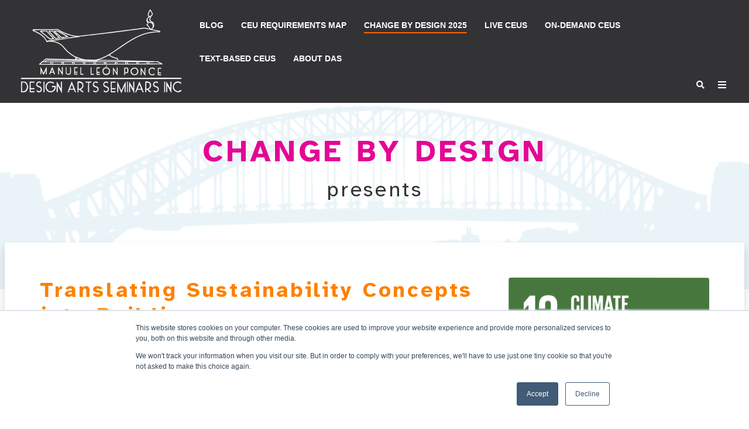

--- FILE ---
content_type: text/html;charset=utf-8
request_url: https://www.designarts.org/change-by-design/translating-sustainability-concepts-into-buildings?s=event_catalog&c=event_card&e=cta_btn_main&r=https%3A%2F%2Fwww.designarts.org%2Fchange-by-design
body_size: 13884
content:
<!doctype html><!--[if lt IE 7]> <html class="no-js lt-ie9 lt-ie8 lt-ie7" lang="en" > <![endif]--><!--[if IE 7]>    <html class="no-js lt-ie9 lt-ie8" lang="en" >        <![endif]--><!--[if IE 8]>    <html class="no-js lt-ie9" lang="en" >               <![endif]--><!--[if gt IE 8]><!--><html class="no-js" lang="en"><!--<![endif]--><head>
    <meta charset="utf-8">
    <meta http-equiv="X-UA-Compatible" content="IE=edge,chrome=1">
    <meta name="author" content="Design Arts Seminars, Inc.">
    <meta name="description" content="Translating Sustainability Concepts into Buildings">
    <meta name="generator" content="HubSpot">
    <title>Translating Sustainability Concepts into Buildings</title>
    <link rel="shortcut icon" href="https://www.designarts.org/hubfs/apple-icon-precomposed.png">
    
<meta name="viewport" content="width=device-width, initial-scale=1">

    <script src="/hs/hsstatic/jquery-libs/static-1.1/jquery/jquery-1.7.1.js"></script>
<script>hsjQuery = window['jQuery'];</script>
    <meta property="og:description" content="Translating Sustainability Concepts into Buildings">
    <meta property="og:title" content="Translating Sustainability Concepts into Buildings">
    <meta name="twitter:description" content="Translating Sustainability Concepts into Buildings">
    <meta name="twitter:title" content="Translating Sustainability Concepts into Buildings">

    

    
    <style>
a.cta_button{-moz-box-sizing:content-box !important;-webkit-box-sizing:content-box !important;box-sizing:content-box !important;vertical-align:middle}.hs-breadcrumb-menu{list-style-type:none;margin:0px 0px 0px 0px;padding:0px 0px 0px 0px}.hs-breadcrumb-menu-item{float:left;padding:10px 0px 10px 10px}.hs-breadcrumb-menu-divider:before{content:'›';padding-left:10px}.hs-featured-image-link{border:0}.hs-featured-image{float:right;margin:0 0 20px 20px;max-width:50%}@media (max-width: 568px){.hs-featured-image{float:none;margin:0;width:100%;max-width:100%}}.hs-screen-reader-text{clip:rect(1px, 1px, 1px, 1px);height:1px;overflow:hidden;position:absolute !important;width:1px}
</style>

<link rel="stylesheet" href="https://www.designarts.org/hubfs/hub_generated/module_assets/1/58122899526/1742089116640/module_Act2_-_Site_Search_Input_Module.min.css">
<link rel="stylesheet" href="https://www.designarts.org/hubfs/hub_generated/template_assets/1/52553223240/1742027440054/template_kore-master-style.min.css">
<link rel="stylesheet" href="https://www.designarts.org/hubfs/hub_generated/template_assets/1/72136301414/1742027441266/template_hubdb-inner-pages.min.css">
<link rel="stylesheet" href="https://www.designarts.org/hubfs/hub_generated/module_assets/1/53573544366/1742089108488/module_DAS_-_Section_Detail_Section_Hubdb.min.css">
<link rel="stylesheet" href="https://www.designarts.org/hubfs/hub_generated/template_assets/1/52552705864/1742027438854/template_kore-slick.min.css">
<link rel="stylesheet" href="https://www.designarts.org/hubfs/hub_generated/module_assets/1/54630766656/1742089113115/module_DAS_-_Dynamic_HubDB.min.css">

									<style>
										.kore-module .simple .btn-module_1631515604454141-1{
											background-color: rgba(200, 19, 92, 1.0)!important;
											color: rgba(255, 255, 255, 1.0)!important;
											border-color: rgba(200, 19, 92, 1.0)!important;
										}
										.kore-module .simple .btn-module_1631515604454141-1:hover{
											background-color: rgba(255, 255, 255, 1.0)!important;
											color: rgba(200, 19, 92, 1.0)!important;
											border-color: rgba(200, 19, 92, 1.0)!important;
										}
									</style>
									

									<style>
										.kore-module .simple .btn-module_1631515604454141-2{
											background-color: rgba(255, 255, 255, 1.0)!important;
											color: rgba(200, 19, 92, 1.0)!important;
											border-color: rgba(200, 19, 92, 1.0)!important;
										}
										.kore-module .simple .btn-module_1631515604454141-2:hover{
											background-color: rgba(200, 19, 92, 1.0)!important;
											color: rgba(255, 255, 255, 1.0)!important;
											border-color: rgba(200, 19, 92, 1.0)!important;
										}
									</style>
									

									<style>
										.kore-module .simple .btn-module_1631515604454141-3{
											background-color: rgba(200, 19, 92, 1.0)!important;
											color: rgba(255, 255, 255, 1.0)!important;
											border-color: rgba(200, 19, 92, 1.0)!important;
										}
										.kore-module .simple .btn-module_1631515604454141-3:hover{
											background-color: rgba(255, 255, 255, 1.0)!important;
											color: rgba(200, 19, 92, 1.0)!important;
											border-color: rgba(200, 19, 92, 1.0)!important;
										}
									</style>
									
<link rel="stylesheet" href="https://www.designarts.org/hubfs/hub_generated/module_assets/1/53559473944/1742089107022/module_DAS_-_Catalog_HubDB.min.css">
<link rel="stylesheet" href="https://www.designarts.org/hubfs/hub_generated/module_assets/1/52731354127/1742089103282/module_DAS_-_Full_Width_CTA.min.css">
<link rel="stylesheet" href="/hs/hsstatic/AsyncSupport/static-1.501/sass/rss_post_listing.css">
    

    
<!--  Added by GoogleAnalytics integration -->
<script>
var _hsp = window._hsp = window._hsp || [];
_hsp.push(['addPrivacyConsentListener', function(consent) { if (consent.allowed || (consent.categories && consent.categories.analytics)) {
  (function(i,s,o,g,r,a,m){i['GoogleAnalyticsObject']=r;i[r]=i[r]||function(){
  (i[r].q=i[r].q||[]).push(arguments)},i[r].l=1*new Date();a=s.createElement(o),
  m=s.getElementsByTagName(o)[0];a.async=1;a.src=g;m.parentNode.insertBefore(a,m)
})(window,document,'script','//www.google-analytics.com/analytics.js','ga');
  ga('create','UA-140763521-1','auto');
  ga('send','pageview');
}}]);
</script>

<!-- /Added by GoogleAnalytics integration -->

    <link rel="canonical" href="https://www.designarts.org/change-by-design/translating-sustainability-concepts-into-buildings">

<meta name="google-site-verification" content="9wOS-Sukd5b4QnzALCI8sBDtRNKQsIaDD7hFZDh6QDc">
<!-- Global site tag (gtag.js) - Google Analytics -->
<script async src="https://www.googletagmanager.com/gtag/js?id=UA-140763521-1"></script>
<script>
  window.dataLayer = window.dataLayer || [];
  function gtag(){dataLayer.push(arguments);}
  gtag('js', new Date());

  gtag('config', 'UA-140763521-1');
</script>

<!-- Hotjar Tracking Code for https://www.designarts.org/change-by-design -->
<script>
    (function(h,o,t,j,a,r){
        h.hj=h.hj||function(){(h.hj.q=h.hj.q||[]).push(arguments)};
        h._hjSettings={hjid:2661722,hjsv:6};
        a=o.getElementsByTagName('head')[0];
        r=o.createElement('script');r.async=1;
        r.src=t+h._hjSettings.hjid+j+h._hjSettings.hjsv;
        a.appendChild(r);
    })(window,document,'https://static.hotjar.com/c/hotjar-','.js?sv=');
</script>

<meta property="og:image" content="https://www.designarts.org/hubfs/Taleen%20Josefsson_Photo.jpg">
<meta property="og:image:width" content="4480">
<meta property="og:image:height" content="6720">

<meta name="twitter:image" content="https://www.designarts.org/hubfs/Taleen%20Josefsson_Photo.jpg">


<meta property="og:url" content="https://www.designarts.org/change-by-design/translating-sustainability-concepts-into-buildings">
<meta name="twitter:card" content="summary">
<link rel="stylesheet" href="//7052064.fs1.hubspotusercontent-na1.net/hubfs/7052064/hub_generated/template_assets/DEFAULT_ASSET/1768837005847/template_layout.min.css">


<link rel="stylesheet" href="https://www.designarts.org/hubfs/hub_generated/template_assets/1/5557022637/1742027442533/template_Act2.min.css">
<link rel="stylesheet" href="https://www.designarts.org/hubfs/hub_generated/template_assets/1/52648360194/1742027439471/template_act2-theme-override.min.css">
<link rel="stylesheet" href="https://www.designarts.org/hubfs/hub_generated/template_assets/1/60788786235/1742027441835/template_cbd-styles.min.css">

    <link href="https://use.fontawesome.com/releases/v5.3.1/css/all.css" rel="stylesheet">
<!-- Act Theme Main.js, please do not delete -->
<script src="//cdn2.hubspot.net/hub/273774/file-1924801657-js/mp/themes/Act-Theme/js/act-async-load.js"></script>
<!--/ Act Theme Main.js, please do not delete -->

<link href="https://www.designarts.org/hs-fs/hub/78522/hub_generated/template_assets/72136301414/1651126406494/Coded_files/Custom/page/Act2/hubdb-inner-pages.min.css">

<style>
	body{
		max-width: 100%!important;
		margin: 0 !important;
	}
	.das-faq__wrapper{
		max-width: 1200px!important;
	}
	@media (max-width: 425px) {
		.footer-container-wrapper h3 span {
			white-space: initial !important;
		}
	}
</style>
    

</head>
<body class="   hs-content-id-53558041611 hs-site-page page hs-content-path-change-by-design hs-content-name-translating-sustainability-concepts-into-buildings  " style="">
    <div class="header-container-wrapper">
    <div class="header-container container-fluid">

<div class="row-fluid-wrapper row-depth-1 row-number-1 ">
<div class="row-fluid ">
<div class="span12 widget-span widget-type-global_group " style="" data-widget-type="global_group" data-x="0" data-w="12">
<div class="" data-global-widget-path="generated_global_groups/5557022675.html"><div class="row-fluid-wrapper row-depth-1 row-number-1 ">
<div class="row-fluid ">
<div class="span12 widget-span widget-type-cell header-wrapper" style="" data-widget-type="cell" data-x="0" data-w="12">

<div class="row-fluid-wrapper row-depth-1 row-number-2 ">
<div class="row-fluid ">
<div class="span12 widget-span widget-type-cell centered vmiddle never-stack" style="" data-widget-type="cell" data-x="0" data-w="12">

<div class="row-fluid-wrapper row-depth-1 row-number-3 ">
<div class="row-fluid ">
<div class="span3 widget-span widget-type-cell ns-sm-span6" style="" data-widget-type="cell" data-x="0" data-w="3">

<div class="row-fluid-wrapper row-depth-1 row-number-4 ">
<div class="row-fluid ">
<div class="span12 widget-span widget-type-logo " style="" data-widget-type="logo" data-x="0" data-w="12">
<div class="cell-wrapper layout-widget-wrapper">
<span id="hs_cos_wrapper_module_146731076570910" class="hs_cos_wrapper hs_cos_wrapper_widget hs_cos_wrapper_type_logo" style="" data-hs-cos-general-type="widget" data-hs-cos-type="logo"><a href="//www.designarts.org" id="hs-link-module_146731076570910" style="border-width:0px;border:0px;"><img src="https://www.designarts.org/hs-fs/hubfs/Logo/DASwhite.png?width=450&amp;height=277&amp;name=DASwhite.png" class="hs-image-widget " height="277" style="height: auto;width:450px;border-width:0px;border:0px;" width="450" alt="DASwhite" title="DASwhite" srcset="https://www.designarts.org/hs-fs/hubfs/Logo/DASwhite.png?width=225&amp;height=139&amp;name=DASwhite.png 225w, https://www.designarts.org/hs-fs/hubfs/Logo/DASwhite.png?width=450&amp;height=277&amp;name=DASwhite.png 450w, https://www.designarts.org/hs-fs/hubfs/Logo/DASwhite.png?width=675&amp;height=416&amp;name=DASwhite.png 675w, https://www.designarts.org/hs-fs/hubfs/Logo/DASwhite.png?width=900&amp;height=554&amp;name=DASwhite.png 900w, https://www.designarts.org/hs-fs/hubfs/Logo/DASwhite.png?width=1125&amp;height=693&amp;name=DASwhite.png 1125w, https://www.designarts.org/hs-fs/hubfs/Logo/DASwhite.png?width=1350&amp;height=831&amp;name=DASwhite.png 1350w" sizes="(max-width: 450px) 100vw, 450px"></a></span></div><!--end layout-widget-wrapper -->
</div><!--end widget-span -->
</div><!--end row-->
</div><!--end row-wrapper -->

</div><!--end widget-span -->
<div class="span9 widget-span widget-type-cell ns-sm-span6" style="" data-widget-type="cell" data-x="3" data-w="9">

<div class="row-fluid-wrapper row-depth-1 row-number-5 ">
<div class="row-fluid ">
<div class="span12 widget-span widget-type-cell all-inline tr" style="" data-widget-type="cell" data-x="0" data-w="12">

</div><!--end widget-span -->
</div><!--end row-->
</div><!--end row-wrapper -->

<div class="row-fluid-wrapper row-depth-1 row-number-6 ">
<div class="row-fluid ">
<div class="span12 widget-span widget-type-cell all-inline tr" style="" data-widget-type="cell" data-x="0" data-w="12">

<div class="row-fluid-wrapper row-depth-2 row-number-1 ">
<div class="row-fluid ">
<div class="span12 widget-span widget-type-menu menu-bar first-not-active flyouts-fade flyouts-slide md-hidden" style="" data-widget-type="menu" data-x="0" data-w="12">
<div class="cell-wrapper layout-widget-wrapper">
<span id="hs_cos_wrapper_module_146731076570911" class="hs_cos_wrapper hs_cos_wrapper_widget hs_cos_wrapper_type_menu" style="" data-hs-cos-general-type="widget" data-hs-cos-type="menu"><div id="hs_menu_wrapper_module_146731076570911" class="hs-menu-wrapper active-branch flyouts hs-menu-flow-horizontal" role="navigation" data-sitemap-name="designarts-org menu" data-menu-id="3692234244" aria-label="Navigation Menu">
 <ul role="menu" class="active-branch">
  <li class="hs-menu-item hs-menu-depth-1" role="none"><a href="https://www.designarts.org/blog" role="menuitem">Blog</a></li>
  <li class="hs-menu-item hs-menu-depth-1" role="none"><a href="https://ce.designarts.org/continuing-education-requirements-interactive-map" role="menuitem">CEU Requirements Map</a></li>
  <li class="hs-menu-item hs-menu-depth-1 active active-branch" role="none"><a href="https://www.designarts.org/change-by-design" role="menuitem">Change by Design 2025</a></li>
  <li class="hs-menu-item hs-menu-depth-1" role="none"><a href="https://www.designarts.org/en/learn?modality=live%20online" role="menuitem">Live CEUs</a></li>
  <li class="hs-menu-item hs-menu-depth-1" role="none"><a href="https://www.designarts.org/en/learn?modality=on-demand%20online" role="menuitem">On-Demand CEUs</a></li>
  <li class="hs-menu-item hs-menu-depth-1" role="none"><a href="https://www.designarts.org/en/learn?modality=text-based" role="menuitem">Text-Based CEUs</a></li>
  <li class="hs-menu-item hs-menu-depth-1 hs-item-has-children" role="none"><a href="https://www.designarts.org/das-story" aria-haspopup="true" aria-expanded="false" role="menuitem">About DAS</a>
   <ul role="menu" class="hs-menu-children-wrapper">
    <li class="hs-menu-item hs-menu-depth-2" role="none"><a href="https://www.designarts.org/contact-das" role="menuitem">Contact DAS</a></li>
    <li class="hs-menu-item hs-menu-depth-2" role="none"><a href="https://www.designarts.org/das-team" role="menuitem">DAS Team</a></li>
    <li class="hs-menu-item hs-menu-depth-2" role="none"><a href="https://www.designarts.org/das-story" role="menuitem">DAS Story</a></li>
    <li class="hs-menu-item hs-menu-depth-2" role="none"><a href="https://www.designarts.org/design-arts-seminars-ceu-courses-in-beta-testing" role="menuitem">Join DAS as Beta Tester</a></li>
   </ul></li>
 </ul>
</div></span></div><!--end layout-widget-wrapper -->
</div><!--end widget-span -->
</div><!--end row-->
</div><!--end row-wrapper -->

<div class="row-fluid-wrapper row-depth-2 row-number-2 ">
<div class="row-fluid ">
<div class="span12 widget-span widget-type-language_switcher lang-select ml10" style="" data-widget-type="language_switcher" data-x="0" data-w="12">
<div class="cell-wrapper layout-widget-wrapper">
<span id="hs_cos_wrapper_module_1516044379903510" class="hs_cos_wrapper hs_cos_wrapper_widget hs_cos_wrapper_type_language_switcher" style="" data-hs-cos-general-type="widget" data-hs-cos-type="language_switcher"></span></div><!--end layout-widget-wrapper -->
</div><!--end widget-span -->
</div><!--end row-->
</div><!--end row-wrapper -->

<div class="row-fluid-wrapper row-depth-2 row-number-3 ">
<div class="row-fluid ">
<div class="span12 widget-span widget-type-raw_html " style="" data-widget-type="raw_html" data-x="0" data-w="12">
<div class="cell-wrapper layout-widget-wrapper">
<span id="hs_cos_wrapper_module_1488964299835534" class="hs_cos_wrapper hs_cos_wrapper_widget hs_cos_wrapper_type_raw_html" style="" data-hs-cos-general-type="widget" data-hs-cos-type="raw_html"><span class="control-button search fss-open-btn"><i class="fa fa-search" aria-hidden="true"></i></span></span>
</div><!--end layout-widget-wrapper -->
</div><!--end widget-span -->
</div><!--end row-->
</div><!--end row-wrapper -->

<div class="row-fluid-wrapper row-depth-2 row-number-4 ">
<div class="row-fluid ">
<div class="span12 widget-span widget-type-raw_html " style="" data-widget-type="raw_html" data-x="0" data-w="12">
<div class="cell-wrapper layout-widget-wrapper">
<span id="hs_cos_wrapper_module_1488966139486607" class="hs_cos_wrapper hs_cos_wrapper_widget hs_cos_wrapper_type_raw_html" style="" data-hs-cos-general-type="widget" data-hs-cos-type="raw_html"><span class="control-button menu" data-slide-menu="primary-slide-menu">
<span class="open">
<i class="fa fa-bars" aria-hidden="true"></i>
</span>
<span class="close">
<i class="fa fa-bars" aria-hidden="true"></i>
</span>
<span></span>
</span></span></div><!--end layout-widget-wrapper -->
</div><!--end widget-span -->
</div><!--end row-->
</div><!--end row-wrapper -->

</div><!--end widget-span -->
</div><!--end row-->
</div><!--end row-wrapper -->

<div class="row-fluid-wrapper row-depth-1 row-number-1 ">
<div class="row-fluid ">
<div class="span12 widget-span widget-type-cell all-inline tr" style="" data-widget-type="cell" data-x="0" data-w="12">

</div><!--end widget-span -->
</div><!--end row-->
</div><!--end row-wrapper -->

</div><!--end widget-span -->
</div><!--end row-->
</div><!--end row-wrapper -->

</div><!--end widget-span -->
</div><!--end row-->
</div><!--end row-wrapper -->

</div><!--end widget-span -->
</div><!--end row-->
</div><!--end row-wrapper -->
</div>
</div><!--end widget-span -->
</div><!--end row-->
</div><!--end row-wrapper -->

<div class="row-fluid-wrapper row-depth-1 row-number-2 ">
<div class="row-fluid ">
<div class="span12 widget-span widget-type-global_group " style="" data-widget-type="global_group" data-x="0" data-w="12">
<div class="" data-global-widget-path="generated_global_groups/5557022663.html"><div class="row-fluid-wrapper row-depth-1 row-number-1 ">
<div class="row-fluid ">
<div class="sticky-header-options" data-linked-to=".header-wrapper">
<div class="span12 widget-span widget-type-cell sticky-header md-hidden" style="" data-widget-type="cell" data-x="0" data-w="12">

<div class="row-fluid-wrapper row-depth-1 row-number-2 ">
<div class="row-fluid ">
<div class="span12 widget-span widget-type-cell centered vmiddle never-stack" style="" data-widget-type="cell" data-x="0" data-w="12">

<div class="row-fluid-wrapper row-depth-1 row-number-3 ">
<div class="row-fluid ">
<div class="span3 widget-span widget-type-cell ns-sm-span6" style="display: none;" data-widget-type="cell" data-x="0" data-w="3">

<div class="row-fluid-wrapper row-depth-1 row-number-4 ">
<div class="row-fluid ">
<div class="span12 widget-span widget-type-logo " style="" data-widget-type="logo" data-x="0" data-w="12">
<div class="cell-wrapper layout-widget-wrapper">
<span id="hs_cos_wrapper_module_146731076570910" class="hs_cos_wrapper hs_cos_wrapper_widget hs_cos_wrapper_type_logo" style="" data-hs-cos-general-type="widget" data-hs-cos-type="logo"><a href="//www.designarts.org" id="hs-link-module_146731076570910" style="border-width:0px;border:0px;"><img src="//www.designarts.org/hs-fs/hubfs/Logo/DASwhite.png?width=450&amp;height=277&amp;name=DASwhite.png" class="hs-image-widget " height="277" style="height: auto;width:450px;border-width:0px;border:0px;" width="450" alt="DAS" title="DAS" srcset="//www.designarts.org/hs-fs/hubfs/Logo/DASwhite.png?width=225&amp;height=139&amp;name=DASwhite.png 225w, //www.designarts.org/hs-fs/hubfs/Logo/DASwhite.png?width=450&amp;height=277&amp;name=DASwhite.png 450w, //www.designarts.org/hs-fs/hubfs/Logo/DASwhite.png?width=675&amp;height=416&amp;name=DASwhite.png 675w, //www.designarts.org/hs-fs/hubfs/Logo/DASwhite.png?width=900&amp;height=554&amp;name=DASwhite.png 900w, //www.designarts.org/hs-fs/hubfs/Logo/DASwhite.png?width=1125&amp;height=693&amp;name=DASwhite.png 1125w, //www.designarts.org/hs-fs/hubfs/Logo/DASwhite.png?width=1350&amp;height=831&amp;name=DASwhite.png 1350w" sizes="(max-width: 450px) 100vw, 450px"></a></span></div><!--end layout-widget-wrapper -->
</div><!--end widget-span -->
</div><!--end row-->
</div><!--end row-wrapper -->

</div><!--end widget-span -->
<div class="span9 widget-span widget-type-cell ns-sm-span6 sticky-header-menu" style="" data-widget-type="cell" data-x="3" data-w="9">

<div class="row-fluid-wrapper row-depth-1 row-number-5 ">
<div class="row-fluid ">
<div class="span12 widget-span widget-type-cell all-inline tr" style="" data-widget-type="cell" data-x="0" data-w="12">

</div><!--end widget-span -->
</div><!--end row-->
</div><!--end row-wrapper -->

<div class="row-fluid-wrapper row-depth-1 row-number-6 ">
<div class="row-fluid ">
<div class="span12 widget-span widget-type-cell all-inline tr" style="" data-widget-type="cell" data-x="0" data-w="12">

<div class="row-fluid-wrapper row-depth-2 row-number-1 ">
<div class="row-fluid ">
<div class="span12 widget-span widget-type-menu menu-bar first-not-active flyouts-fade flyouts-slide md-hidden" style="" data-widget-type="menu" data-x="0" data-w="12">
<div class="cell-wrapper layout-widget-wrapper">
<span id="hs_cos_wrapper_module_146731076570911" class="hs_cos_wrapper hs_cos_wrapper_widget hs_cos_wrapper_type_menu" style="" data-hs-cos-general-type="widget" data-hs-cos-type="menu"><div id="hs_menu_wrapper_module_146731076570911" class="hs-menu-wrapper active-branch flyouts hs-menu-flow-horizontal" role="navigation" data-sitemap-name="default" data-menu-id="3692234244" aria-label="Navigation Menu">
 <ul role="menu" class="active-branch">
  <li class="hs-menu-item hs-menu-depth-1" role="none"><a href="https://www.designarts.org/blog" role="menuitem">Blog</a></li>
  <li class="hs-menu-item hs-menu-depth-1" role="none"><a href="https://ce.designarts.org/continuing-education-requirements-interactive-map" role="menuitem">CEU Requirements Map</a></li>
  <li class="hs-menu-item hs-menu-depth-1 active active-branch" role="none"><a href="https://www.designarts.org/change-by-design" role="menuitem">Change by Design 2025</a></li>
  <li class="hs-menu-item hs-menu-depth-1" role="none"><a href="https://www.designarts.org/en/learn?modality=live%20online" role="menuitem">Live CEUs</a></li>
  <li class="hs-menu-item hs-menu-depth-1" role="none"><a href="https://www.designarts.org/en/learn?modality=on-demand%20online" role="menuitem">On-Demand CEUs</a></li>
  <li class="hs-menu-item hs-menu-depth-1" role="none"><a href="https://www.designarts.org/en/learn?modality=text-based" role="menuitem">Text-Based CEUs</a></li>
  <li class="hs-menu-item hs-menu-depth-1 hs-item-has-children" role="none"><a href="https://www.designarts.org/das-story" aria-haspopup="true" aria-expanded="false" role="menuitem">About DAS</a>
   <ul role="menu" class="hs-menu-children-wrapper">
    <li class="hs-menu-item hs-menu-depth-2" role="none"><a href="https://www.designarts.org/contact-das" role="menuitem">Contact DAS</a></li>
    <li class="hs-menu-item hs-menu-depth-2" role="none"><a href="https://www.designarts.org/das-team" role="menuitem">DAS Team</a></li>
    <li class="hs-menu-item hs-menu-depth-2" role="none"><a href="https://www.designarts.org/das-story" role="menuitem">DAS Story</a></li>
    <li class="hs-menu-item hs-menu-depth-2" role="none"><a href="https://www.designarts.org/design-arts-seminars-ceu-courses-in-beta-testing" role="menuitem">Join DAS as Beta Tester</a></li>
   </ul></li>
 </ul>
</div></span></div><!--end layout-widget-wrapper -->
</div><!--end widget-span -->
</div><!--end row-->
</div><!--end row-wrapper -->

<div class="row-fluid-wrapper row-depth-2 row-number-2 ">
<div class="row-fluid ">
<div class="span12 widget-span widget-type-language_switcher lang-select ml10" style="display: none;" data-widget-type="language_switcher" data-x="0" data-w="12">
<div class="cell-wrapper layout-widget-wrapper">
<span id="hs_cos_wrapper_module_1516061150321558" class="hs_cos_wrapper hs_cos_wrapper_widget hs_cos_wrapper_type_language_switcher" style="" data-hs-cos-general-type="widget" data-hs-cos-type="language_switcher"></span></div><!--end layout-widget-wrapper -->
</div><!--end widget-span -->
</div><!--end row-->
</div><!--end row-wrapper -->

<div class="row-fluid-wrapper row-depth-2 row-number-3 ">
<div class="row-fluid ">
<div class="span12 widget-span widget-type-raw_html " style="display: none;" data-widget-type="raw_html" data-x="0" data-w="12">
<div class="cell-wrapper layout-widget-wrapper">
<span id="hs_cos_wrapper_module_1488964299835534" class="hs_cos_wrapper hs_cos_wrapper_widget hs_cos_wrapper_type_raw_html" style="" data-hs-cos-general-type="widget" data-hs-cos-type="raw_html"><span class="control-button search fss-open-btn"><i class="fa fa-search" aria-hidden="true"></i></span></span>
</div><!--end layout-widget-wrapper -->
</div><!--end widget-span -->
</div><!--end row-->
</div><!--end row-wrapper -->

<div class="row-fluid-wrapper row-depth-2 row-number-4 ">
<div class="row-fluid ">
<div class="span12 widget-span widget-type-raw_html " style="display: none;" data-widget-type="raw_html" data-x="0" data-w="12">
<div class="cell-wrapper layout-widget-wrapper">
<span id="hs_cos_wrapper_module_1490320254818663" class="hs_cos_wrapper hs_cos_wrapper_widget hs_cos_wrapper_type_raw_html" style="" data-hs-cos-general-type="widget" data-hs-cos-type="raw_html"><span class="control-button menu" data-slide-menu="primary-slide-menu">
<span class="open">
<i class="fa fa-bars" aria-hidden="true"></i>
</span>
<span class="close">
<i class="fa fa-bars" aria-hidden="true"></i>
</span>
<span></span>
</span></span></div><!--end layout-widget-wrapper -->
</div><!--end widget-span -->
</div><!--end row-->
</div><!--end row-wrapper -->

</div><!--end widget-span -->
</div><!--end row-->
</div><!--end row-wrapper -->

<div class="row-fluid-wrapper row-depth-1 row-number-1 ">
<div class="row-fluid ">
<div class="span12 widget-span widget-type-cell all-inline tr" style="" data-widget-type="cell" data-x="0" data-w="12">

</div><!--end widget-span -->
</div><!--end row-->
</div><!--end row-wrapper -->

</div><!--end widget-span -->
</div><!--end row-->
</div><!--end row-wrapper -->

</div><!--end widget-span -->
</div><!--end row-->
</div><!--end row-wrapper -->

</div><!--end widget-span -->
  </div>
</div><!--end row-->
</div><!--end row-wrapper -->

<div class="row-fluid-wrapper row-depth-1 row-number-2 ">
<div class="row-fluid ">
<div class="span12 widget-span widget-type-raw_html " style="height: 0!important;visibility:hidden;" data-widget-type="raw_html" data-x="0" data-w="12">
<div class="cell-wrapper layout-widget-wrapper">
<span id="hs_cos_wrapper_module_1636137680005304" class="hs_cos_wrapper hs_cos_wrapper_widget hs_cos_wrapper_type_raw_html" style="" data-hs-cos-general-type="widget" data-hs-cos-type="raw_html"><script>
  $(window).on('scroll',function(){
    var e = $(window).scrollTop();
    if($('.header-wrapper').height() < e){
      $('.sticky-header').addClass('on');
    }else{
      $('.sticky-header').removeClass('on');
    }
  });
  $(window).load(function(){
    $('.sticky-header').addClass('transition');
  });
</script></span>
</div><!--end layout-widget-wrapper -->
</div><!--end widget-span -->
</div><!--end row-->
</div><!--end row-wrapper -->
</div>
</div><!--end widget-span -->
</div><!--end row-->
</div><!--end row-wrapper -->

<div class="row-fluid-wrapper row-depth-1 row-number-3 ">
<div class="row-fluid ">
<div class="span12 widget-span widget-type-global_group " style="" data-widget-type="global_group" data-x="0" data-w="12">
<div class="" data-global-widget-path="generated_global_groups/5556641321.html"><div class="row-fluid-wrapper row-depth-1 row-number-1 ">
<div class="row-fluid ">
<div class="span12 widget-span widget-type-cell fullscreen-search" style="" data-widget-type="cell" data-x="0" data-w="12">

<div class="row-fluid-wrapper row-depth-1 row-number-2 ">
<div class="row-fluid ">
<div class="span12 widget-span widget-type-custom_widget " style="" data-widget-type="custom_widget" data-x="0" data-w="12">
<div id="hs_cos_wrapper_module_1634884996018115" class="hs_cos_wrapper hs_cos_wrapper_widget hs_cos_wrapper_type_module" style="" data-hs-cos-general-type="widget" data-hs-cos-type="module">

<div class="hs-search-field"> 
    <div class="hs-search-field__bar"> 
      <form action="/search">
        
        <input type="text" class="hs-search-field__input" name="term" autocomplete="off" aria-label="Search" placeholder="Search here...">
        
        
          <input type="hidden" name="type" value="SITE_PAGE">
        
        
        
          <input type="hidden" name="type" value="BLOG_POST">
          <input type="hidden" name="type" value="LISTING_PAGE">
        
        

        
          <button aria-label="Search"><span id="hs_cos_wrapper_module_1634884996018115_" class="hs_cos_wrapper hs_cos_wrapper_widget hs_cos_wrapper_type_icon" style="" data-hs-cos-general-type="widget" data-hs-cos-type="icon"><svg version="1.0" xmlns="http://www.w3.org/2000/svg" viewbox="0 0 512 512" aria-hidden="true"><g id="search1_layer"><path d="M505 442.7L405.3 343c-4.5-4.5-10.6-7-17-7H372c27.6-35.3 44-79.7 44-128C416 93.1 322.9 0 208 0S0 93.1 0 208s93.1 208 208 208c48.3 0 92.7-16.4 128-44v16.3c0 6.4 2.5 12.5 7 17l99.7 99.7c9.4 9.4 24.6 9.4 33.9 0l28.3-28.3c9.4-9.4 9.4-24.6.1-34zM208 336c-70.7 0-128-57.2-128-128 0-70.7 57.2-128 128-128 70.7 0 128 57.2 128 128 0 70.7-57.2 128-128 128z" /></g></svg></span></button>
        
      </form>
    </div>
    <ul class="hs-search-field__suggestions"></ul>
</div></div>

</div><!--end widget-span -->
</div><!--end row-->
</div><!--end row-wrapper -->

</div><!--end widget-span -->
</div><!--end row-->
</div><!--end row-wrapper -->
</div>
</div><!--end widget-span -->
</div><!--end row-->
</div><!--end row-wrapper -->

<div class="row-fluid-wrapper row-depth-1 row-number-4 ">
<div class="row-fluid ">
<div class="span12 widget-span widget-type-global_group " style="" data-widget-type="global_group" data-x="0" data-w="12">
<div class="" data-global-widget-path="generated_global_groups/5557022646.html"><div class="row-fluid-wrapper row-depth-1 row-number-1 ">
<div class="row-fluid ">
<div id="primary-slide-menu" class="span12 widget-span widget-type-cell slide-menu right w400 bg-white" style="" data-widget-type="cell" data-x="0" data-w="12">

<div class="row-fluid-wrapper row-depth-1 row-number-2 ">
<div class="row-fluid ">
<div class="span12 widget-span widget-type-cell slide-menu-scroller" style="" data-widget-type="cell" data-x="0" data-w="12">

<div class="row-fluid-wrapper row-depth-1 row-number-3 ">
<div class="row-fluid ">
<div class="span12 widget-span widget-type-cell never-stack ptb20 plr30 vmiddle bg-dark white-content" style="" data-widget-type="cell" data-x="0" data-w="12">

<div class="row-fluid-wrapper row-depth-1 row-number-4 ">
<div class="row-fluid ">
<div class="span9 widget-span widget-type-rich_text " style="" data-widget-type="rich_text" data-x="0" data-w="9">
<div class="cell-wrapper layout-widget-wrapper">
<span id="hs_cos_wrapper_module_1490019842268586" class="hs_cos_wrapper hs_cos_wrapper_widget hs_cos_wrapper_type_rich_text" style="" data-hs-cos-general-type="widget" data-hs-cos-type="rich_text"><strong>Menu</strong></span>
</div><!--end layout-widget-wrapper -->
</div><!--end widget-span -->
<div class="span3 widget-span widget-type-raw_html tr" style="" data-widget-type="raw_html" data-x="9" data-w="3">
<div class="cell-wrapper layout-widget-wrapper">
<span id="hs_cos_wrapper_module_1490019523072546" class="hs_cos_wrapper hs_cos_wrapper_widget hs_cos_wrapper_type_raw_html" style="" data-hs-cos-general-type="widget" data-hs-cos-type="raw_html"><span class="control-button menu" data-slide-menu="primary-slide-menu">
<span class="open">
<!-- Default: -->
<i class="fa fa-bars" aria-hidden="true"></i>
<!-- Other ideas: -->
<!--Open Menu-->
<!--<i class="fa fa-list" aria-hidden="true"></i>-->
<!--<i class="fa fa-ellipsis-v" aria-hidden="true"></i>-->
</span>
<span class="close">
<!-- Default: -->
<!--<i class="fa fa-ellipsis-v" aria-hidden="true"></i>-->
<!-- Other ideas: -->
<!--Close Menu-->
<!--<i class="fa fa-ellipsis-h" aria-hidden="true"></i>-->
<!--<i class="fa fa-bars" aria-hidden="true"></i>-->
<i class="fa fa-close" aria-hidden="true"></i>
</span>
<span></span>
</span></span></div><!--end layout-widget-wrapper -->
</div><!--end widget-span -->
</div><!--end row-->
</div><!--end row-wrapper -->

</div><!--end widget-span -->
</div><!--end row-->
</div><!--end row-wrapper -->

<div class="row-fluid-wrapper row-depth-1 row-number-5 ">
<div class="row-fluid ">
<div class="span12 widget-span widget-type-cell all-inline p30 tc" style="" data-widget-type="cell" data-x="0" data-w="12">

<div class="row-fluid-wrapper row-depth-1 row-number-6 ">
<div class="row-fluid ">
<div class="span12 widget-span widget-type-cta p10" style="" data-widget-type="cta" data-x="0" data-w="12">
<div class="cell-wrapper layout-widget-wrapper">
<span id="hs_cos_wrapper_module_14895142905501421" class="hs_cos_wrapper hs_cos_wrapper_widget hs_cos_wrapper_type_cta" style="" data-hs-cos-general-type="widget" data-hs-cos-type="cta"></span></div><!--end layout-widget-wrapper -->
</div><!--end widget-span -->
</div><!--end row-->
</div><!--end row-wrapper -->

<div class="row-fluid-wrapper row-depth-1 row-number-7 ">
<div class="row-fluid ">
<div class="span12 widget-span widget-type-cta p10" style="" data-widget-type="cta" data-x="0" data-w="12">
<div class="cell-wrapper layout-widget-wrapper">
<span id="hs_cos_wrapper_module_14895142928491423" class="hs_cos_wrapper hs_cos_wrapper_widget hs_cos_wrapper_type_cta" style="" data-hs-cos-general-type="widget" data-hs-cos-type="cta"></span></div><!--end layout-widget-wrapper -->
</div><!--end widget-span -->
</div><!--end row-->
</div><!--end row-wrapper -->

</div><!--end widget-span -->
</div><!--end row-->
</div><!--end row-wrapper -->

<div class="row-fluid-wrapper row-depth-1 row-number-8 ">
<div class="row-fluid ">
<div class="span12 widget-span widget-type-menu accordion-menu" style="" data-widget-type="menu" data-x="0" data-w="12">
<div class="cell-wrapper layout-widget-wrapper">
<span id="hs_cos_wrapper_module_14895144107501455" class="hs_cos_wrapper hs_cos_wrapper_widget hs_cos_wrapper_type_menu" style="" data-hs-cos-general-type="widget" data-hs-cos-type="menu"><div id="hs_menu_wrapper_module_14895144107501455" class="hs-menu-wrapper active-branch flyouts hs-menu-flow-vertical_flyouts" role="navigation" data-sitemap-name="designarts-org menu" data-menu-id="3692234244" aria-label="Navigation Menu">
 <ul role="menu" class="active-branch">
  <li class="hs-menu-item hs-menu-depth-1" role="none"><a href="https://www.designarts.org/blog" role="menuitem">Blog</a></li>
  <li class="hs-menu-item hs-menu-depth-1" role="none"><a href="https://ce.designarts.org/continuing-education-requirements-interactive-map" role="menuitem">CEU Requirements Map</a></li>
  <li class="hs-menu-item hs-menu-depth-1 active active-branch" role="none"><a href="https://www.designarts.org/change-by-design" role="menuitem">Change by Design 2025</a></li>
  <li class="hs-menu-item hs-menu-depth-1" role="none"><a href="https://www.designarts.org/en/learn?modality=live%20online" role="menuitem">Live CEUs</a></li>
  <li class="hs-menu-item hs-menu-depth-1" role="none"><a href="https://www.designarts.org/en/learn?modality=on-demand%20online" role="menuitem">On-Demand CEUs</a></li>
  <li class="hs-menu-item hs-menu-depth-1" role="none"><a href="https://www.designarts.org/en/learn?modality=text-based" role="menuitem">Text-Based CEUs</a></li>
  <li class="hs-menu-item hs-menu-depth-1 hs-item-has-children" role="none"><a href="https://www.designarts.org/das-story" aria-haspopup="true" aria-expanded="false" role="menuitem">About DAS</a>
   <ul role="menu" class="hs-menu-children-wrapper">
    <li class="hs-menu-item hs-menu-depth-2" role="none"><a href="https://www.designarts.org/contact-das" role="menuitem">Contact DAS</a></li>
    <li class="hs-menu-item hs-menu-depth-2" role="none"><a href="https://www.designarts.org/das-team" role="menuitem">DAS Team</a></li>
    <li class="hs-menu-item hs-menu-depth-2" role="none"><a href="https://www.designarts.org/das-story" role="menuitem">DAS Story</a></li>
    <li class="hs-menu-item hs-menu-depth-2" role="none"><a href="https://www.designarts.org/design-arts-seminars-ceu-courses-in-beta-testing" role="menuitem">Join DAS as Beta Tester</a></li>
   </ul></li>
 </ul>
</div></span></div><!--end layout-widget-wrapper -->
</div><!--end widget-span -->
</div><!--end row-->
</div><!--end row-wrapper -->

</div><!--end widget-span -->
</div><!--end row-->
</div><!--end row-wrapper -->

</div><!--end widget-span -->
</div><!--end row-->
</div><!--end row-wrapper -->

<div class="row-fluid-wrapper row-depth-1 row-number-9 ">
<div class="row-fluid ">
<div class="span12 widget-span widget-type-space slide-menu-overlay bg-dark o50" style="" data-widget-type="space" data-x="0" data-w="12">
<div class="cell-wrapper layout-widget-wrapper">
<span id="hs_cos_wrapper_module_1490022072855604" class="hs_cos_wrapper hs_cos_wrapper_widget hs_cos_wrapper_type_space" style="" data-hs-cos-general-type="widget" data-hs-cos-type="space"></span></div><!--end layout-widget-wrapper -->
</div><!--end widget-span -->
</div><!--end row-->
</div><!--end row-wrapper -->
</div>
</div><!--end widget-span -->
</div><!--end row-->
</div><!--end row-wrapper -->

    </div><!--end header -->
</div><!--end header wrapper -->

<div class="body-container-wrapper">
    <div class="body-container container-fluid">

<div class="row-fluid-wrapper row-depth-1 row-number-1 ">
<div class="row-fluid ">

<div class="span12 widget-span widget-type-cell " style="" data-widget-type="cell" data-x="0" data-w="12">

<div class="row-fluid-wrapper row-depth-1 row-number-2 ">
<div class="row-fluid ">
<div class="span12 widget-span widget-type-custom_widget " style="" data-widget-type="custom_widget" data-x="0" data-w="12">
<div id="hs_cos_wrapper_module_1631515604454141" class="hs_cos_wrapper hs_cos_wrapper_widget hs_cos_wrapper_type_module" style="" data-hs-cos-general-type="widget" data-hs-cos-type="module">
<style>
	
	
	.module_1631515604454141 { 
		
		
		
	}
	

	.module_1631515604454141 .section-padding-desktop {
		padding-bottom: 50px;
	}
	.module_1631515604454141 .das-header-hb--inner{
		padding-top: 50px;
	}
	@media (max-width: 1139px) {

		.module_1631515604454141 .section-padding-tablet {
			padding-bottom: 50px;
		}
		.module_1631515604454141 .das-header-hb--inner{
			padding-top: 50px;
		}
	}

	@media (max-width: 767px) {

		.module_1631515604454141 .section-padding-mobile {

			padding-bottom: 50px;
		}

		.module_1631515604454141 .das-header-hb--inner{
			padding-top: 50px;
		}

	}
	.module_1631515604454141.das-header-hb h1 {
		color: #C8135C;
	}
</style>

<div class="kore-module das-header-hb clear-module   module_1631515604454141" id="">
	<div class="text-center">

		<div class="section-padding-desktop section-padding-tablet section-padding-mobile">
			<div class="das-header-hb__container">
				<div class="das-header-hb--inner">
					<h1>
						
						
						
						
						
						<a href="https://www.designarts.org/change-by-design">
							CHANGE BY DESIGN
						</a></h1>
					<h2>presents</h2>
				</div>



				<div class="das-header-hb__content-container">
					<!-- Start Webinar details -->
					<div class="column-image-text clearfix column-image-text--variant">
						<div class="column-image-text__image">
							<img src="https://www.designarts.org/hubfs/13-2.png">
							
							<a href="https://designarts.thrivecart.com/change-by-design-december-2023/">Enroll Now</a>
							
						</div>
						<div class="column-image-text__content">
							<h2>Translating Sustainability Concepts into Buildings</h2>
							<h3>
								
								
								Climate Action by Design										
								
							</h3>
							<div class="column-image-text__content-inner clearfix ">
								<div class="column-image-text__content-left">
									<p>
										

										
										<span class="demand">On-Demand</span>
										
									</p>
								</div>
								
								<div class="column-image-text__content-right">
									<p>
										
										
										December 2023<br>
										
										

										</p>
								</div>
								
							</div>
							<p class="header-rich-text--bottom"> 1 HSW CE Credit, AIA # DAS476-23, IDCEC # 102142</p>
							<div class="credit-logos">
								
								<img src="https://www.designarts.org/hubfs/Image%208.png">
								
								
								<img src="https://www.designarts.org/hubfs/AIA_Approved_CE_horiz_2c-1.png">
								
							</div>
						</div>
					</div>

					<!-- End Webinar details -->

					<!-- Start Webinar Blurb -->
					<div class="header-rich-text">
						<h3>
							<strong>About</strong> this webinar</h3>
						Many companies and clients in need of architectural and interior design services have publicly and internally set ESG (Environmental Social Governance) and general sustainability goals. Goals may include achieving carbon neutrality by a certain year, receiving third party verified certifications, or a demonstrable increase in on-site biodiversity. The difficulty lies in translating high-level goals into a physical interior, building, and / or landscape. In this panel discussion, three practitioners who specialize in guiding clients and projects through the process of translating high level sustainability goals into completed projects will share their insights. You will come away with an understanding of potential challenges and opportunities, as well as resources for transforming your own design approach.

						<p class="header-rich-text--end_bottom">The content of this course has not been approved by the United Nations and does not reflect the views of the United Nations or its officials or Member States.</p>
					</div>
					<!-- End Webinar Blurb -->

					<!-- Start Webinar Speaker -->
					
					<div class="host-image-description" id="host-image-description">
						<h3>Hosted by <strong>Taleen Josefsson</strong></h3>
						<div class="host-image-description__container clearfix">
							<img src="https://www.designarts.org/hubfs/Taleen%20Josefsson_Photo.jpg" class="span4">
							<div class="host-image-description__content span8">
								<div>Taleen is a Brooklyn-based architect and Passive House Consultant based in Brooklyn who applies a holistic approach to tackling the complex environmental and social issues relating to the built environment. She is devoted to promoting healthy, low-energy architectural solutions that strengthen local communities, economies, and biodiversity. Taleen's work includes research and analysis on building material reuse as a method for reducing our industry’s negative environmental impact, with a proposed circular working method of “Form Follows Availability." She is also an active volunteer in the Architects Climate Action Network and enjoys sharing the latest in sustainability and architectural research via her Instagram:&nbsp;<a href="https://www.instagram.com/the_holistic_architect/" target="_blank" data-saferedirecturl="https://www.google.com/url?q=https://www.instagram.com/the_holistic_architect/&amp;source=gmail&amp;ust=1660847820720000&amp;usg=AOvVaw22BNgdCuzd33o1y7fyOy1e" rel="noopener">@the_holistic_<wbr>architect</a>.</div>
							</div>
						</div>
					</div>
					
					<!-- End Webinar Speaker -->

					<!-- Start Webinar Objective -->
					<div class="list-section">
						<h3>Upon completion, <strong>you'll be able to:</strong></h3>
						<ol>
<li>Understand the ESG goals that clients and companies are setting</li>
<li>Identify areas of opportunity</li>
<li>Identify current challenges</li>
<li>Apply shared insights and solutions to your design practice using the real-life examples and resources provided</li>
</ol>
					</div>
					<!-- End Webinar Objective -->

					
					<div class="das-sds__multi-cards">
						<div class="das-sds__multi-container clearfix">
							
							<div class="das-sds__multi-items span4">
								<div>
									<div class="icon">
										<img src="https://www.designarts.org/hubfs/Group%20320.svg">									
									</div>
									<p>Entire 2025 series</p>
									<span>$345</span>
									<span>Single payment<br>12 HSW CE credits</span>
								</div>

								
								<div class="simple">
									

									
									
									
									
									
									<a href="https://designarts.thrivecart.com/change-by-design-2025-series-single-payment/?s=single_session_payment&amp;c=series_single_payment&amp;e=purchase_btn&amp;r=https%3A%2F%2Fwww.designarts.org%2Fchange-by-design%2Ftranslating-sustainability-concepts-into-buildings" class="btn btn-module_1631515604454141-1">
										Enroll in series
									</a>
								</div>							
								
							</div>
							
							<div class="das-sds__multi-items span4">
								<div>
									<div class="icon">
										<img src="https://www.designarts.org/hubfs/Group%20320.svg">									
									</div>
									<p>Single session</p>
									<span>$110</span>
									<span>Single payment<br>3 HSW CE credits</span>
								</div>

								
								<div class="simple">
									

									
									
									
									
									
									<a href="https://designarts.thrivecart.com/change-by-design-december-2023/?s=single_session_payment&amp;c=single_session_payment&amp;e=browse_btn&amp;r=https%3A%2F%2Fwww.designarts.org%2Fchange-by-design%2Ftranslating-sustainability-concepts-into-buildings#catalog" class="btn btn-module_1631515604454141-2">
										Register
									</a>
								</div>							
								
							</div>
							
							<div class="das-sds__multi-items span4">
								<div>
									<div class="icon">
										<img src="https://www.designarts.org/hubfs/Group%20320.svg">									
									</div>
									<p>Entire 2025 series</p>
									<span>$87/month</span>
									<span>4 Monthly payments<br>12 HSW CE credits</span>
								</div>

								
								<div class="simple">
									

									
									
									
									
									
									<a href="https://designarts.thrivecart.com/change-by-design-2025-series-multiple/?s=single_session_payment&amp;c=series_monthly_payments&amp;e=purchase_btn&amp;r=https%3A%2F%2Fwww.designarts.org%2Fchange-by-design%2Ftranslating-sustainability-concepts-into-buildings" class="btn btn-module_1631515604454141-3">
										Enroll in series
									</a>
								</div>							
								
							</div>
							
						</div>

						<p class="das-sds__multi-bottom-text">
							
						</p>
					</div>
					

					<!-- Start Webinar CTA and Social Sharing -->
					<div class="das-header-hb__content-bottom">
						
						<div class="das-header-hb__content-share">
							<h3><strong>Share </strong>this webinar</h3>
							<div class="das-header-hb__social-icons">
								<a href="https://www.facebook.com/sharer.php?u=https://www.designarts.org/change-by-design/translating-sustainability-concepts-into-buildings"><i class="fab fa-facebook-f"></i></a>
								
								<a href="https://twitter.com/intent/tweet?url=https://www.designarts.org/change-by-design/translating-sustainability-concepts-into-buildings"><i class="fab fa-twitter"></i></a>
								<a href="https://www.linkedin.com/shareArticle?url=https://www.designarts.org/change-by-design/translating-sustainability-concepts-into-buildings"><i class="fab fa-linkedin-in"></i></a>
								<a href="mailto:insert_email_address?subject=&amp;body=https://www.designarts.org/change-by-design/translating-sustainability-concepts-into-buildings"><i class="fas fa-envelope"></i></a>
							</div>
						</div>
					</div>
					<!-- End Webinar CTA and Social Sharing -->

				</div>

			</div>
		</div> 

	</div>
</div>

</div>

</div><!--end widget-span -->
</div><!--end row-->
</div><!--end row-wrapper -->

<div class="row-fluid-wrapper row-depth-1 row-number-3 ">
<div class="row-fluid ">
<div class="span12 widget-span widget-type-custom_widget " style="" data-widget-type="custom_widget" data-x="0" data-w="12">
<div id="hs_cos_wrapper_module_164213470522762" class="hs_cos_wrapper hs_cos_wrapper_widget hs_cos_wrapper_type_module" style="" data-hs-cos-general-type="widget" data-hs-cos-type="module">

<!-- HTML to show when checked -->


<style>
	
	
	.module_164213470522762 { 
		
		
		
	}
	

	.module_164213470522762 .section-padding-desktop {
		padding-top: 70px;
		padding-bottom: 70px;
	}

	@media (max-width: 1139px) {

		.module_164213470522762 .section-padding-tablet {
			padding-top: 70px;
			padding-bottom: 70px;
		}

	}

	@media (max-width: 767px) {

		.module_164213470522762 .section-padding-mobile {
			padding-top: 50px;
			padding-bottom: 50px;
		}

	}
	.module_164213470522762 .das-catalog__container h2 {
		color: #C8135C;
	}
</style>

<div class="kore-module das-catalog  das-catalog-v2   clear-module   module_164213470522762" id="">
	<div class="page-width text-left">

		<div class="section-padding-desktop section-padding-tablet section-padding-mobile">
			<div class="das-catalog__container">
				<div class="das-catalog__heading">
					<h2>Discover Actionable Strategies grounded in neuroscience, psychology, and social science to design for the brain, the body, and well-being.</h2>
					<div class="das-catalog__desc">
						<div>
<p>&nbsp;</p>
</div>
<div>
<ul>
<li><span style="color: #000000; background-color: #ffff04;">Join Natalie de Carvalho Jorge, Founder and Principal Architect of Turtchin Arquitetos, and become part of a forward-thinking community that doesn't just follow trends but sets them by delivering architectural solutions attuned to today's needs and tomorrow's possibilities.</span></li>
<li><span style="color: #000000; background-color: #ffff04;">Each session in the 'Change by Design' series is meticulously curated, embedding insights and practical steps to prepare you to lead the change in the built environment.</span></li>
<li><span style="color: #000000; background-color: #ffff04;">Embrace the convenience of our series: whether you attend live online or on-demand, you will earn 12 AIA/IDCEC-approved HSW CEUs/LUs across 4 sessions, culminating in a comprehensive mastery of the architecture of well-being.&nbsp;</span></li>
</ul>
</div>
					</div>
				</div>

				<div class="das-catalog__inner-container clearfix">

					
					
					
					
					
					
								
					 	
					
					
					
					 				
					
					
					
					<div class="child-items">
						
					</div>
					
				</div>
			</div>
			<div class="pagination"></div>
		</div> 

	</div>
</div>

</div>

</div><!--end widget-span -->
</div><!--end row-->
</div><!--end row-wrapper -->

<div class="row-fluid-wrapper row-depth-1 row-number-4 ">
<div class="row-fluid ">
<div class="span12 widget-span widget-type-custom_widget " style="" data-widget-type="custom_widget" data-x="0" data-w="12">
<div id="hs_cos_wrapper_module_1631515694129164" class="hs_cos_wrapper hs_cos_wrapper_widget hs_cos_wrapper_type_module" style="" data-hs-cos-general-type="widget" data-hs-cos-type="module">

<!-- HTML to show when checked -->


<style>
	
	
	.module_1631515694129164 { 
		
		background-color: #fff;
		
	}
	

	.module_1631515694129164 .section-padding-desktop {
		padding-top: 100px;
		padding-bottom: 100px;
	}

	@media (max-width: 1139px) {

		.module_1631515694129164 .section-padding-tablet {
			padding-top: 100px;
			padding-bottom: 100px;
		}

	}

	@media (max-width: 767px) {

		.module_1631515694129164 .section-padding-mobile {
			padding-top: 70px;
			padding-bottom: 70px;
		}

	}
</style>

<div class="kore-module full-width-cta clear-module   module_1631515694129164" id="">
	<div class="page-width text-center">

		<div class="section-padding-desktop section-padding-tablet section-padding-mobile">
			<h2>The Architecture of Well-Being</h2>
			<div class="full-width-cta__cta mt-20">
				
				<div class="full-width-cta__desc">
					<p style="padding-left: 40px;">"Change by Design" is where innovation meets practicality. This series goes beyond fulfilling CEU requirements; it's about integrating health-centered solutions in your designs so your forward-thinking projects stand out for addressing today's most pressing challenges and satisfying a market that demands it.</p>
<p style="padding-left: 40px;">Why 'Change by Design'? Because it's where your expertise meets the pressing need for a built environment that stands the test of time and nature. It's where you gain CE credits and a competitive edge in a market that values foresight and responsibility. Each session is an actionable step towards mastering economically viable and environmentally sound designs.</p>
<p style="padding-left: 40px;">Join a community that does not follow trends but sets them by delivering architectural solutions that meet today's needs and anticipate tomorrow's challenges.</p>
<p style="padding-left: 40px;">Ready to elevate your practice? Secure your spot in a series that promises a healthier world - one building at a time: "The Architecture of Well-Being." with Natalie de Carvalho Jorge, Founder and Principal of Turtchin Arquitetos (live and on-demand).</p>
<p><span>&nbsp;</span></p>
				</div>
				
				
				<div class="full-width-cta__btn">
					<a class="full-width-cta__btn" href="https://designarts.org/change-by-design">ENROLL NOW</a>
				</div>
				

				
				<div class="full-width-cta__img">
					
					
					
					
					
					<img src="https://www.designarts.org/hubfs/Untitled%20design.png" alt="Untitled design" loading="lazy" style="max-width: 100%; height: auto;">
				</div>
				
			</div>
		</div> 

	</div>
</div>

</div>

</div><!--end widget-span -->
</div><!--end row-->
</div><!--end row-wrapper -->

</div><!--end widget-span -->

</div><!--end row-->
</div><!--end row-wrapper -->

<div class="row-fluid-wrapper row-depth-1 row-number-5 ">
<div class="row-fluid ">

</div><!--end row-->
</div><!--end row-wrapper -->

    </div><!--end body -->
</div><!--end body wrapper -->

<div class="footer-container-wrapper">
    <div class="footer-container container-fluid">

<div class="row-fluid-wrapper row-depth-1 row-number-1 ">
<div class="row-fluid ">
<div class="span12 widget-span widget-type-global_group " style="" data-widget-type="global_group" data-x="0" data-w="12">
<div class="" data-global-widget-path="generated_global_groups/5557022669.html"><div class="row-fluid-wrapper row-depth-1 row-number-1 ">
<div class="row-fluid ">
<div id="contact" class="span12 widget-span widget-type-cell content-section bg-dark page-section" style="" data-widget-type="cell" data-x="0" data-w="12">

<div class="row-fluid-wrapper row-depth-1 row-number-2 ">
<div class="row-fluid ">
<div class="span12 widget-span widget-type-cell centered md-stack" style="" data-widget-type="cell" data-x="0" data-w="12">

<div class="row-fluid-wrapper row-depth-1 row-number-3 ">
<div class="row-fluid ">
<div class="span4 widget-span widget-type-cell " style="" data-widget-type="cell" data-x="0" data-w="4">

<div class="row-fluid-wrapper row-depth-1 row-number-4 ">
<div class="row-fluid ">
<div class="span12 widget-span widget-type-rich_text white-space: nowrap;" style="white-space: nowrap;" data-widget-type="rich_text" data-x="0" data-w="12">
<div class="cell-wrapper layout-widget-wrapper">
<span id="hs_cos_wrapper_module_146731089989916" class="hs_cos_wrapper hs_cos_wrapper_widget hs_cos_wrapper_type_rich_text" style="" data-hs-cos-general-type="widget" data-hs-cos-type="rich_text"><h3><span style="color: #ff8000;">Design Arts Seminars, Inc.</span></h3>
<p style="font-size: 13px; text-align: left;"><span style="color: #ffffff; font-size: 15px;">111 NE 1st Street</span><br><span style="color: #ffffff; font-size: 15px;">Floor 8 Suite 358</span><br><span style="color: #ffffff; font-size: 15px;">Miami FL 33132</span><br><span style="font-size: 15px;"><span style="color: #ffffff;">U<span style="color: #fafafa;">S Toll-Free</span></span><span style="color: #ffffff;"><span style="color: #fafafa;">: </span><a href="tel:1.800.264.9605&nbsp;" rel=" noopener">1.800.264.9605&nbsp;</a></span></span><br><span style="color: #ffffff;"><span style="font-size: 15px;">Call or Text: <a href="tel:(+1)%20404.769.6501" rel=" noopener">(+1) 305.306.8472</a></span></span></p></span>
</div><!--end layout-widget-wrapper -->
</div><!--end widget-span -->
</div><!--end row-->
</div><!--end row-wrapper -->

<div class="row-fluid-wrapper row-depth-1 row-number-5 ">
<div class="row-fluid ">
<div class="span12 widget-span widget-type-follow_me social-icons" style="" data-widget-type="follow_me" data-x="0" data-w="12">
<div class="cell-wrapper layout-widget-wrapper">
<span id="hs_cos_wrapper_module_146731089989922" class="hs_cos_wrapper hs_cos_wrapper_widget hs_cos_wrapper_type_follow_me" style="" data-hs-cos-general-type="widget" data-hs-cos-type="follow_me"><div style=""><a href="https://www.youtube.com/designartsseminars" class="fm_button fm_youtube" target="_blank"><span style="filter:progid:DXImageTransform.Microsoft.AlphaImageLoader(src='http://static.hsappstatic.net/social_shared/static-2.4560/img/followme/icon_youtube.png', sizingMethod='scale');  width: 32px; height: 32px; display:inline-block;cursor:pointer;  background-image:url('http://static.hsappstatic.net/social_shared/static-2.4560/img/followme/icon_youtube.png'); _background-image:none;" title="Follow us on YouTube"></span></a><a href="https://www.pinterest.com/DASinc/" class="fm_button fm_pinterest" target="_blank"><span style="filter:progid:DXImageTransform.Microsoft.AlphaImageLoader(src='http://static.hsappstatic.net/social_shared/static-2.4560/img/followme/icon_pinterest.png', sizingMethod='scale');  width: 32px; height: 32px; display:inline-block;cursor:pointer;  background-image:url('http://static.hsappstatic.net/social_shared/static-2.4560/img/followme/icon_pinterest.png'); _background-image:none;" title="Follow us on Pinterest"></span></a><a href="https://www.facebook.com/84441625376" class="fm_button fm_facebook" target="_blank"><span style="filter:progid:DXImageTransform.Microsoft.AlphaImageLoader(src='http://static.hsappstatic.net/social_shared/static-2.4560/img/followme/icon_facebook.png', sizingMethod='scale');  width: 32px; height: 32px; display:inline-block;cursor:pointer;  background-image:url('http://static.hsappstatic.net/social_shared/static-2.4560/img/followme/icon_facebook.png'); _background-image:none;" title="Follow us on Facebook"></span></a><a href="https://www.instagram.com/dasceus" class="fm_button fm_instagram" target="_blank"><span style="filter:progid:DXImageTransform.Microsoft.AlphaImageLoader(src='http://static.hsappstatic.net/social_shared/static-2.4560/img/followme/icon_instagram.png', sizingMethod='scale');  width: 32px; height: 32px; display:inline-block;cursor:pointer;  background-image:url('http://static.hsappstatic.net/social_shared/static-2.4560/img/followme/icon_instagram.png'); _background-image:none;" title="Follow us on Instagram"></span></a><a href="https://twitter.com/DASceus" class="fm_button fm_twitter" target="_blank"><span style="filter:progid:DXImageTransform.Microsoft.AlphaImageLoader(src='http://static.hsappstatic.net/social_shared/static-2.4560/img/followme/icon_twitter.png', sizingMethod='scale');  width: 32px; height: 32px; display:inline-block;cursor:pointer;  background-image:url('http://static.hsappstatic.net/social_shared/static-2.4560/img/followme/icon_twitter.png'); _background-image:none;" title="Follow us on Twitter"></span></a><a href="https://www.linkedin.com/company/2901063" class="fm_button fm_linkedin" target="_blank"><span style="filter:progid:DXImageTransform.Microsoft.AlphaImageLoader(src='http://static.hsappstatic.net/social_shared/static-2.4560/img/followme/icon_linkedin.png', sizingMethod='scale');  width: 32px; height: 32px; display:inline-block;cursor:pointer;  background-image:url('http://static.hsappstatic.net/social_shared/static-2.4560/img/followme/icon_linkedin.png'); _background-image:none;" title="Follow us on Linkedin"></span></a></div></span></div><!--end layout-widget-wrapper -->
</div><!--end widget-span -->
</div><!--end row-->
</div><!--end row-wrapper -->

</div><!--end widget-span -->
<div class="span4 widget-span widget-type-cell " style="" data-widget-type="cell" data-x="4" data-w="4">

<div class="row-fluid-wrapper row-depth-1 row-number-6 ">
<div class="row-fluid ">
<div class="span12 widget-span widget-type-post_listing footer-posts footer-go-foggy white-content" style="" data-widget-type="post_listing" data-x="0" data-w="12">
<div class="cell-wrapper layout-widget-wrapper">
<span id="hs_cos_wrapper_module_158295597318300" class="hs_cos_wrapper hs_cos_wrapper_widget hs_cos_wrapper_type_post_listing" style="" data-hs-cos-general-type="widget" data-hs-cos-type="post_listing"><div class="block">
  <h3>Most Recent Posts</h3>
  <div class="widget-module">
    <ul class="hs-hash-387841358-1768877091918">
    </ul>
  </div>
</div>
</span></div><!--end layout-widget-wrapper -->
</div><!--end widget-span -->
</div><!--end row-->
</div><!--end row-wrapper -->

<div class="row-fluid-wrapper row-depth-1 row-number-7 ">
<div class="row-fluid ">
<div class="span12 widget-span widget-type-custom_widget " style="" data-widget-type="custom_widget" data-x="0" data-w="12">
<div class="cell-wrapper layout-widget-wrapper">
<span id="hs_cos_wrapper_module_158318440877298" class="hs_cos_wrapper hs_cos_wrapper_widget hs_cos_wrapper_type_custom_widget" style="" data-hs-cos-general-type="widget" data-hs-cos-type="custom_widget"><div class="mb50"></div></span></div><!--end layout-widget-wrapper -->
</div><!--end widget-span -->
</div><!--end row-->
</div><!--end row-wrapper -->

<div class="row-fluid-wrapper row-depth-1 row-number-8 ">
<div class="row-fluid ">
<div class="span12 widget-span widget-type-form footer-subscribe white-content form-button-theme" style="" data-widget-type="form" data-x="0" data-w="12">
<div class="cell-wrapper layout-widget-wrapper">
<span id="hs_cos_wrapper_module_158295600598300" class="hs_cos_wrapper hs_cos_wrapper_widget hs_cos_wrapper_type_form" style="" data-hs-cos-general-type="widget" data-hs-cos-type="form"><h3 id="hs_cos_wrapper_module_158295600598300_title" class="hs_cos_wrapper form-title" data-hs-cos-general-type="widget_field" data-hs-cos-type="text">Subscribe to Email Updates</h3>

<div id="hs_form_target_module_158295600598300"></div>









</span>
</div><!--end layout-widget-wrapper -->
</div><!--end widget-span -->
</div><!--end row-->
</div><!--end row-wrapper -->

</div><!--end widget-span -->
<div class="span4 widget-span widget-type-cell " style="" data-widget-type="cell" data-x="8" data-w="4">

<div class="row-fluid-wrapper row-depth-1 row-number-9 ">
<div class="row-fluid ">
<div class="span12 widget-span widget-type-form white-content form-button-theme" style="" data-widget-type="form" data-x="0" data-w="12">
<div class="cell-wrapper layout-widget-wrapper">
<span id="hs_cos_wrapper_module_15009982909581442" class="hs_cos_wrapper hs_cos_wrapper_widget hs_cos_wrapper_type_form" style="" data-hs-cos-general-type="widget" data-hs-cos-type="form"><h3 id="hs_cos_wrapper_module_15009982909581442_title" class="hs_cos_wrapper form-title" data-hs-cos-general-type="widget_field" data-hs-cos-type="text">Contact Us</h3>

<div id="hs_form_target_module_15009982909581442"></div>









</span>
</div><!--end layout-widget-wrapper -->
</div><!--end widget-span -->
</div><!--end row-->
</div><!--end row-wrapper -->

</div><!--end widget-span -->
</div><!--end row-->
</div><!--end row-wrapper -->

</div><!--end widget-span -->
</div><!--end row-->
</div><!--end row-wrapper -->

</div><!--end widget-span -->
</div><!--end row-->
</div><!--end row-wrapper -->

<div class="row-fluid-wrapper row-depth-1 row-number-10 ">
<div class="row-fluid ">
<div class="span12 widget-span widget-type-cell content-section ptb30 bg-dark overlay-white overlay-10" style="" data-widget-type="cell" data-x="0" data-w="12">

<div class="row-fluid-wrapper row-depth-1 row-number-11 ">
<div class="row-fluid ">
<div class="span12 widget-span widget-type-cell centered" style="" data-widget-type="cell" data-x="0" data-w="12">

<div class="row-fluid-wrapper row-depth-1 row-number-12 ">
<div class="row-fluid ">
<div class="span12 widget-span widget-type-rich_text text-small white-content pr80" style="" data-widget-type="rich_text" data-x="0" data-w="12">
<div class="cell-wrapper layout-widget-wrapper">
<span id="hs_cos_wrapper_module_15010032072222438" class="hs_cos_wrapper hs_cos_wrapper_widget hs_cos_wrapper_type_rich_text" style="" data-hs-cos-general-type="widget" data-hs-cos-type="rich_text">© 1992-2026 Design Arts Seminars, Inc.</span>
</div><!--end layout-widget-wrapper -->
</div><!--end widget-span -->
</div><!--end row-->
</div><!--end row-wrapper -->

</div><!--end widget-span -->
</div><!--end row-->
</div><!--end row-wrapper -->

</div><!--end widget-span -->
</div><!--end row-->
</div><!--end row-wrapper -->
</div>
</div><!--end widget-span -->
</div><!--end row-->
</div><!--end row-wrapper -->

<div class="row-fluid-wrapper row-depth-1 row-number-2 ">
<div class="row-fluid ">
<div class="span12 widget-span widget-type-global_widget " style="" data-widget-type="global_widget" data-x="0" data-w="12">
<div class="cell-wrapper layout-widget-wrapper">
<span id="hs_cos_wrapper_Act2_JavaScript__DO_NOT_DELETE_MUST_BE_LAST" class="hs_cos_wrapper hs_cos_wrapper_widget hs_cos_wrapper_type_raw_html" style="" data-hs-cos-general-type="widget" data-hs-cos-type="raw_html" data-global-widget-id="5557022721"><!-- act2.js required by all components. Please do not delete. -->
<script src="https://cdn2.hubspot.net/hubfs/273774/mp/act2/js/act2.min.js"></script>
<script>
  $(document).ready(function(){
    $('.social-icons a').attr('rel', 'noreferrer');
    
  });

</script></span></div><!--end layout-widget-wrapper -->
</div><!--end widget-span -->
</div><!--end row-->
</div><!--end row-wrapper -->

    </div><!--end footer -->
</div><!--end footer wrapper -->

    
<!-- HubSpot performance collection script -->
<script defer src="/hs/hsstatic/content-cwv-embed/static-1.1293/embed.js"></script>
<script src="/hs/hsstatic/keyboard-accessible-menu-flyouts/static-1.17/bundles/project.js"></script>
<script>
var hsVars = hsVars || {}; hsVars['language'] = 'en';
</script>

<script src="/hs/hsstatic/cos-i18n/static-1.53/bundles/project.js"></script>
<script src="https://www.designarts.org/hubfs/hub_generated/module_assets/1/58122899526/1742089116640/module_Act2_-_Site_Search_Input_Module.min.js"></script>
<script src="https://www.designarts.org/hubfs/hub_generated/template_assets/1/52553364825/1742027445273/template_kore-slick.min.js"></script>
<script src="https://www.designarts.org/hubfs/hub_generated/module_assets/1/53559473944/1742089107022/module_DAS_-_Catalog_HubDB.min.js"></script>
<script src="/hs/hsstatic/AsyncSupport/static-1.501/js/post_listing_asset.js"></script>
<script>
  function hsOnReadyPopulateListingFeed_387841358_1768877091918() {
    var options = {
      'id': "387841358-1768877091918",
      'listing_url': "/_hcms/postlisting?blogId=2610246335&maxLinks=3&listingType=recent&orderByViews=false&hs-expires=1800403200&hs-version=2&hs-signature=AJ2IBuH8GUI4k-zGT6BQ9cB7TBmrJPAhUw",
      'include_featured_image': false
    };
    window.hsPopulateListingFeed(options);
  }

  if (document.readyState === "complete" ||
      (document.readyState !== "loading" && !document.documentElement.doScroll)
  ) {
    hsOnReadyPopulateListingFeed_387841358_1768877091918();
  } else {
    document.addEventListener("DOMContentLoaded", hsOnReadyPopulateListingFeed_387841358_1768877091918);
  }
</script>


    <!--[if lte IE 8]>
    <script charset="utf-8" src="https://js.hsforms.net/forms/v2-legacy.js"></script>
    <![endif]-->

<script data-hs-allowed="true" src="/_hcms/forms/v2.js"></script>

    <script data-hs-allowed="true">
        var options = {
            portalId: '78522',
            formId: 'dc911633-b043-43c6-a3fd-8a390d834c58',
            formInstanceId: '114',
            
            pageId: 'hubdb-53558041611-5277963-112766276281',
            
            region: 'na1',
            
            
            
            
            pageName: "Translating Sustainability Concepts into Buildings",
            
            
            
            inlineMessage: "Thank you. We will keep you posted. In the meantime, should you have questions, don't hesitate to call us at 1.800.264.9605 (+1.850.391.0326), or email us at <a href=\"mailto:info@designarts.org\">info@designarts.org<\/a>.",
            
            
            rawInlineMessage: "Thank you. We will keep you posted. In the meantime, should you have questions, don't hesitate to call us at 1.800.264.9605 (+1.850.391.0326), or email us at <a href=\"mailto:info@designarts.org\">info@designarts.org<\/a>.",
            
            
            hsFormKey: "27b924a756713d41a01f4d75579399eb",
            
            
            css: '',
            target: '#hs_form_target_module_158295600598300',
            
            
            
            
            
            
            
            contentType: "standard-page",
            
            
            
            formsBaseUrl: '/_hcms/forms/',
            
            
            
            formData: {
                cssClass: 'hs-form stacked hs-custom-form'
            }
        };

        options.getExtraMetaDataBeforeSubmit = function() {
            var metadata = {};
            

            if (hbspt.targetedContentMetadata) {
                var count = hbspt.targetedContentMetadata.length;
                var targetedContentData = [];
                for (var i = 0; i < count; i++) {
                    var tc = hbspt.targetedContentMetadata[i];
                     if ( tc.length !== 3) {
                        continue;
                     }
                     targetedContentData.push({
                        definitionId: tc[0],
                        criterionId: tc[1],
                        smartTypeId: tc[2]
                     });
                }
                metadata["targetedContentMetadata"] = JSON.stringify(targetedContentData);
            }

            return metadata;
        };

        hbspt.forms.create(options);
    </script>


    <script data-hs-allowed="true">
        var options = {
            portalId: '78522',
            formId: '20d20de6-31a8-45be-87d1-008df531946a',
            formInstanceId: '9296',
            
            pageId: 'hubdb-53558041611-5277963-112766276281',
            
            region: 'na1',
            
            
            
            
            pageName: "Translating Sustainability Concepts into Buildings",
            
            
            
            inlineMessage: "<h1>Thank you!<\/h1>\n<p class=\"secondary-header\"><span id=\"hs_cos_wrapper_subheader\" class=\"section-subheader\">You'll hear back from us within one business day.<\/span><\/p>",
            
            
            rawInlineMessage: "<h1>Thank you!<\/h1>\n<p class=\"secondary-header\"><span id=\"hs_cos_wrapper_subheader\" class=\"section-subheader\">You'll hear back from us within one business day.<\/span><\/p>",
            
            
            hsFormKey: "f80e11094ae01e1012459d4737fe8808",
            
            
            css: '',
            target: '#hs_form_target_module_15009982909581442',
            
            
            
            
            
            
            
            contentType: "standard-page",
            
            
            
            formsBaseUrl: '/_hcms/forms/',
            
            
            
            formData: {
                cssClass: 'hs-form stacked hs-custom-form'
            }
        };

        options.getExtraMetaDataBeforeSubmit = function() {
            var metadata = {};
            

            if (hbspt.targetedContentMetadata) {
                var count = hbspt.targetedContentMetadata.length;
                var targetedContentData = [];
                for (var i = 0; i < count; i++) {
                    var tc = hbspt.targetedContentMetadata[i];
                     if ( tc.length !== 3) {
                        continue;
                     }
                     targetedContentData.push({
                        definitionId: tc[0],
                        criterionId: tc[1],
                        smartTypeId: tc[2]
                     });
                }
                metadata["targetedContentMetadata"] = JSON.stringify(targetedContentData);
            }

            return metadata;
        };

        hbspt.forms.create(options);
    </script>


<!-- Start of HubSpot Analytics Code -->
<script type="text/javascript">
var _hsq = _hsq || [];
_hsq.push(["setContentType", "standard-page"]);
_hsq.push(["setCanonicalUrl", "https:\/\/www.designarts.org\/change-by-design\/translating-sustainability-concepts-into-buildings"]);
_hsq.push(["setPageId", "hubdb-53558041611-5277963-112766276281"]);
_hsq.push(["setContentMetadata", {
    "contentPageId": "hubdb-53558041611-5277963-112766276281",
    "legacyPageId": "hubdb-53558041611-5277963-112766276281",
    "contentFolderId": null,
    "contentGroupId": null,
    "abTestId": null,
    "languageVariantId": 53558041611,
    "languageCode": null,
    
    
}]);
</script>

<script type="text/javascript" id="hs-script-loader" async defer src="/hs/scriptloader/78522.js"></script>
<!-- End of HubSpot Analytics Code -->


<script type="text/javascript">
var hsVars = {
    render_id: "5785aa44-38da-4e68-9af7-a446e549fe7d",
    ticks: 1768877091672,
    page_id: 53558041611,
    dynamic_page_id: "hubdb-53558041611-5277963-112766276281",
    content_group_id: 0,
    portal_id: 78522,
    app_hs_base_url: "https://app.hubspot.com",
    cp_hs_base_url: "https://cp.hubspot.com",
    language: "en",
    analytics_page_type: "standard-page",
    scp_content_type: "",
    
    analytics_page_id: "hubdb-53558041611-5277963-112766276281",
    category_id: 1,
    folder_id: 0,
    is_hubspot_user: false
}
</script>


<script defer src="/hs/hsstatic/HubspotToolsMenu/static-1.432/js/index.js"></script>

<script type="text/javascript"> _linkedin_partner_id = "3288378"; window._linkedin_data_partner_ids = window._linkedin_data_partner_ids || []; window._linkedin_data_partner_ids.push(_linkedin_partner_id); </script><script type="text/javascript">
(function(l) {
if (!l){window.lintrk = function(a,b){window.lintrk.q.push([a,b])};
window.lintrk.q=[]}
var s = document.getElementsByTagName("script")[0];
var b = document.createElement("script");
b.type = "text/javascript";b.async = true;
b.src = "https://snap.licdn.com/li.lms-analytics/insight.min.js";
s.parentNode.insertBefore(b, s);})(window.lintrk);
</script>
<script src="https://www.designarts.org/hubfs/hub_generated/template_assets/1/2599392422/1742027443635/template_DesignArts_Mar2015-main.js"></script>




    
    <!-- Generated by the HubSpot Template Builder - template version 1.03 -->

</body></html>

--- FILE ---
content_type: text/html; charset=utf-8
request_url: https://www.google.com/recaptcha/enterprise/anchor?ar=1&k=6LdGZJsoAAAAAIwMJHRwqiAHA6A_6ZP6bTYpbgSX&co=aHR0cHM6Ly93d3cuZGVzaWduYXJ0cy5vcmc6NDQz&hl=en&v=PoyoqOPhxBO7pBk68S4YbpHZ&size=invisible&badge=inline&anchor-ms=20000&execute-ms=30000&cb=ibf9ly4f712o
body_size: 48964
content:
<!DOCTYPE HTML><html dir="ltr" lang="en"><head><meta http-equiv="Content-Type" content="text/html; charset=UTF-8">
<meta http-equiv="X-UA-Compatible" content="IE=edge">
<title>reCAPTCHA</title>
<style type="text/css">
/* cyrillic-ext */
@font-face {
  font-family: 'Roboto';
  font-style: normal;
  font-weight: 400;
  font-stretch: 100%;
  src: url(//fonts.gstatic.com/s/roboto/v48/KFO7CnqEu92Fr1ME7kSn66aGLdTylUAMa3GUBHMdazTgWw.woff2) format('woff2');
  unicode-range: U+0460-052F, U+1C80-1C8A, U+20B4, U+2DE0-2DFF, U+A640-A69F, U+FE2E-FE2F;
}
/* cyrillic */
@font-face {
  font-family: 'Roboto';
  font-style: normal;
  font-weight: 400;
  font-stretch: 100%;
  src: url(//fonts.gstatic.com/s/roboto/v48/KFO7CnqEu92Fr1ME7kSn66aGLdTylUAMa3iUBHMdazTgWw.woff2) format('woff2');
  unicode-range: U+0301, U+0400-045F, U+0490-0491, U+04B0-04B1, U+2116;
}
/* greek-ext */
@font-face {
  font-family: 'Roboto';
  font-style: normal;
  font-weight: 400;
  font-stretch: 100%;
  src: url(//fonts.gstatic.com/s/roboto/v48/KFO7CnqEu92Fr1ME7kSn66aGLdTylUAMa3CUBHMdazTgWw.woff2) format('woff2');
  unicode-range: U+1F00-1FFF;
}
/* greek */
@font-face {
  font-family: 'Roboto';
  font-style: normal;
  font-weight: 400;
  font-stretch: 100%;
  src: url(//fonts.gstatic.com/s/roboto/v48/KFO7CnqEu92Fr1ME7kSn66aGLdTylUAMa3-UBHMdazTgWw.woff2) format('woff2');
  unicode-range: U+0370-0377, U+037A-037F, U+0384-038A, U+038C, U+038E-03A1, U+03A3-03FF;
}
/* math */
@font-face {
  font-family: 'Roboto';
  font-style: normal;
  font-weight: 400;
  font-stretch: 100%;
  src: url(//fonts.gstatic.com/s/roboto/v48/KFO7CnqEu92Fr1ME7kSn66aGLdTylUAMawCUBHMdazTgWw.woff2) format('woff2');
  unicode-range: U+0302-0303, U+0305, U+0307-0308, U+0310, U+0312, U+0315, U+031A, U+0326-0327, U+032C, U+032F-0330, U+0332-0333, U+0338, U+033A, U+0346, U+034D, U+0391-03A1, U+03A3-03A9, U+03B1-03C9, U+03D1, U+03D5-03D6, U+03F0-03F1, U+03F4-03F5, U+2016-2017, U+2034-2038, U+203C, U+2040, U+2043, U+2047, U+2050, U+2057, U+205F, U+2070-2071, U+2074-208E, U+2090-209C, U+20D0-20DC, U+20E1, U+20E5-20EF, U+2100-2112, U+2114-2115, U+2117-2121, U+2123-214F, U+2190, U+2192, U+2194-21AE, U+21B0-21E5, U+21F1-21F2, U+21F4-2211, U+2213-2214, U+2216-22FF, U+2308-230B, U+2310, U+2319, U+231C-2321, U+2336-237A, U+237C, U+2395, U+239B-23B7, U+23D0, U+23DC-23E1, U+2474-2475, U+25AF, U+25B3, U+25B7, U+25BD, U+25C1, U+25CA, U+25CC, U+25FB, U+266D-266F, U+27C0-27FF, U+2900-2AFF, U+2B0E-2B11, U+2B30-2B4C, U+2BFE, U+3030, U+FF5B, U+FF5D, U+1D400-1D7FF, U+1EE00-1EEFF;
}
/* symbols */
@font-face {
  font-family: 'Roboto';
  font-style: normal;
  font-weight: 400;
  font-stretch: 100%;
  src: url(//fonts.gstatic.com/s/roboto/v48/KFO7CnqEu92Fr1ME7kSn66aGLdTylUAMaxKUBHMdazTgWw.woff2) format('woff2');
  unicode-range: U+0001-000C, U+000E-001F, U+007F-009F, U+20DD-20E0, U+20E2-20E4, U+2150-218F, U+2190, U+2192, U+2194-2199, U+21AF, U+21E6-21F0, U+21F3, U+2218-2219, U+2299, U+22C4-22C6, U+2300-243F, U+2440-244A, U+2460-24FF, U+25A0-27BF, U+2800-28FF, U+2921-2922, U+2981, U+29BF, U+29EB, U+2B00-2BFF, U+4DC0-4DFF, U+FFF9-FFFB, U+10140-1018E, U+10190-1019C, U+101A0, U+101D0-101FD, U+102E0-102FB, U+10E60-10E7E, U+1D2C0-1D2D3, U+1D2E0-1D37F, U+1F000-1F0FF, U+1F100-1F1AD, U+1F1E6-1F1FF, U+1F30D-1F30F, U+1F315, U+1F31C, U+1F31E, U+1F320-1F32C, U+1F336, U+1F378, U+1F37D, U+1F382, U+1F393-1F39F, U+1F3A7-1F3A8, U+1F3AC-1F3AF, U+1F3C2, U+1F3C4-1F3C6, U+1F3CA-1F3CE, U+1F3D4-1F3E0, U+1F3ED, U+1F3F1-1F3F3, U+1F3F5-1F3F7, U+1F408, U+1F415, U+1F41F, U+1F426, U+1F43F, U+1F441-1F442, U+1F444, U+1F446-1F449, U+1F44C-1F44E, U+1F453, U+1F46A, U+1F47D, U+1F4A3, U+1F4B0, U+1F4B3, U+1F4B9, U+1F4BB, U+1F4BF, U+1F4C8-1F4CB, U+1F4D6, U+1F4DA, U+1F4DF, U+1F4E3-1F4E6, U+1F4EA-1F4ED, U+1F4F7, U+1F4F9-1F4FB, U+1F4FD-1F4FE, U+1F503, U+1F507-1F50B, U+1F50D, U+1F512-1F513, U+1F53E-1F54A, U+1F54F-1F5FA, U+1F610, U+1F650-1F67F, U+1F687, U+1F68D, U+1F691, U+1F694, U+1F698, U+1F6AD, U+1F6B2, U+1F6B9-1F6BA, U+1F6BC, U+1F6C6-1F6CF, U+1F6D3-1F6D7, U+1F6E0-1F6EA, U+1F6F0-1F6F3, U+1F6F7-1F6FC, U+1F700-1F7FF, U+1F800-1F80B, U+1F810-1F847, U+1F850-1F859, U+1F860-1F887, U+1F890-1F8AD, U+1F8B0-1F8BB, U+1F8C0-1F8C1, U+1F900-1F90B, U+1F93B, U+1F946, U+1F984, U+1F996, U+1F9E9, U+1FA00-1FA6F, U+1FA70-1FA7C, U+1FA80-1FA89, U+1FA8F-1FAC6, U+1FACE-1FADC, U+1FADF-1FAE9, U+1FAF0-1FAF8, U+1FB00-1FBFF;
}
/* vietnamese */
@font-face {
  font-family: 'Roboto';
  font-style: normal;
  font-weight: 400;
  font-stretch: 100%;
  src: url(//fonts.gstatic.com/s/roboto/v48/KFO7CnqEu92Fr1ME7kSn66aGLdTylUAMa3OUBHMdazTgWw.woff2) format('woff2');
  unicode-range: U+0102-0103, U+0110-0111, U+0128-0129, U+0168-0169, U+01A0-01A1, U+01AF-01B0, U+0300-0301, U+0303-0304, U+0308-0309, U+0323, U+0329, U+1EA0-1EF9, U+20AB;
}
/* latin-ext */
@font-face {
  font-family: 'Roboto';
  font-style: normal;
  font-weight: 400;
  font-stretch: 100%;
  src: url(//fonts.gstatic.com/s/roboto/v48/KFO7CnqEu92Fr1ME7kSn66aGLdTylUAMa3KUBHMdazTgWw.woff2) format('woff2');
  unicode-range: U+0100-02BA, U+02BD-02C5, U+02C7-02CC, U+02CE-02D7, U+02DD-02FF, U+0304, U+0308, U+0329, U+1D00-1DBF, U+1E00-1E9F, U+1EF2-1EFF, U+2020, U+20A0-20AB, U+20AD-20C0, U+2113, U+2C60-2C7F, U+A720-A7FF;
}
/* latin */
@font-face {
  font-family: 'Roboto';
  font-style: normal;
  font-weight: 400;
  font-stretch: 100%;
  src: url(//fonts.gstatic.com/s/roboto/v48/KFO7CnqEu92Fr1ME7kSn66aGLdTylUAMa3yUBHMdazQ.woff2) format('woff2');
  unicode-range: U+0000-00FF, U+0131, U+0152-0153, U+02BB-02BC, U+02C6, U+02DA, U+02DC, U+0304, U+0308, U+0329, U+2000-206F, U+20AC, U+2122, U+2191, U+2193, U+2212, U+2215, U+FEFF, U+FFFD;
}
/* cyrillic-ext */
@font-face {
  font-family: 'Roboto';
  font-style: normal;
  font-weight: 500;
  font-stretch: 100%;
  src: url(//fonts.gstatic.com/s/roboto/v48/KFO7CnqEu92Fr1ME7kSn66aGLdTylUAMa3GUBHMdazTgWw.woff2) format('woff2');
  unicode-range: U+0460-052F, U+1C80-1C8A, U+20B4, U+2DE0-2DFF, U+A640-A69F, U+FE2E-FE2F;
}
/* cyrillic */
@font-face {
  font-family: 'Roboto';
  font-style: normal;
  font-weight: 500;
  font-stretch: 100%;
  src: url(//fonts.gstatic.com/s/roboto/v48/KFO7CnqEu92Fr1ME7kSn66aGLdTylUAMa3iUBHMdazTgWw.woff2) format('woff2');
  unicode-range: U+0301, U+0400-045F, U+0490-0491, U+04B0-04B1, U+2116;
}
/* greek-ext */
@font-face {
  font-family: 'Roboto';
  font-style: normal;
  font-weight: 500;
  font-stretch: 100%;
  src: url(//fonts.gstatic.com/s/roboto/v48/KFO7CnqEu92Fr1ME7kSn66aGLdTylUAMa3CUBHMdazTgWw.woff2) format('woff2');
  unicode-range: U+1F00-1FFF;
}
/* greek */
@font-face {
  font-family: 'Roboto';
  font-style: normal;
  font-weight: 500;
  font-stretch: 100%;
  src: url(//fonts.gstatic.com/s/roboto/v48/KFO7CnqEu92Fr1ME7kSn66aGLdTylUAMa3-UBHMdazTgWw.woff2) format('woff2');
  unicode-range: U+0370-0377, U+037A-037F, U+0384-038A, U+038C, U+038E-03A1, U+03A3-03FF;
}
/* math */
@font-face {
  font-family: 'Roboto';
  font-style: normal;
  font-weight: 500;
  font-stretch: 100%;
  src: url(//fonts.gstatic.com/s/roboto/v48/KFO7CnqEu92Fr1ME7kSn66aGLdTylUAMawCUBHMdazTgWw.woff2) format('woff2');
  unicode-range: U+0302-0303, U+0305, U+0307-0308, U+0310, U+0312, U+0315, U+031A, U+0326-0327, U+032C, U+032F-0330, U+0332-0333, U+0338, U+033A, U+0346, U+034D, U+0391-03A1, U+03A3-03A9, U+03B1-03C9, U+03D1, U+03D5-03D6, U+03F0-03F1, U+03F4-03F5, U+2016-2017, U+2034-2038, U+203C, U+2040, U+2043, U+2047, U+2050, U+2057, U+205F, U+2070-2071, U+2074-208E, U+2090-209C, U+20D0-20DC, U+20E1, U+20E5-20EF, U+2100-2112, U+2114-2115, U+2117-2121, U+2123-214F, U+2190, U+2192, U+2194-21AE, U+21B0-21E5, U+21F1-21F2, U+21F4-2211, U+2213-2214, U+2216-22FF, U+2308-230B, U+2310, U+2319, U+231C-2321, U+2336-237A, U+237C, U+2395, U+239B-23B7, U+23D0, U+23DC-23E1, U+2474-2475, U+25AF, U+25B3, U+25B7, U+25BD, U+25C1, U+25CA, U+25CC, U+25FB, U+266D-266F, U+27C0-27FF, U+2900-2AFF, U+2B0E-2B11, U+2B30-2B4C, U+2BFE, U+3030, U+FF5B, U+FF5D, U+1D400-1D7FF, U+1EE00-1EEFF;
}
/* symbols */
@font-face {
  font-family: 'Roboto';
  font-style: normal;
  font-weight: 500;
  font-stretch: 100%;
  src: url(//fonts.gstatic.com/s/roboto/v48/KFO7CnqEu92Fr1ME7kSn66aGLdTylUAMaxKUBHMdazTgWw.woff2) format('woff2');
  unicode-range: U+0001-000C, U+000E-001F, U+007F-009F, U+20DD-20E0, U+20E2-20E4, U+2150-218F, U+2190, U+2192, U+2194-2199, U+21AF, U+21E6-21F0, U+21F3, U+2218-2219, U+2299, U+22C4-22C6, U+2300-243F, U+2440-244A, U+2460-24FF, U+25A0-27BF, U+2800-28FF, U+2921-2922, U+2981, U+29BF, U+29EB, U+2B00-2BFF, U+4DC0-4DFF, U+FFF9-FFFB, U+10140-1018E, U+10190-1019C, U+101A0, U+101D0-101FD, U+102E0-102FB, U+10E60-10E7E, U+1D2C0-1D2D3, U+1D2E0-1D37F, U+1F000-1F0FF, U+1F100-1F1AD, U+1F1E6-1F1FF, U+1F30D-1F30F, U+1F315, U+1F31C, U+1F31E, U+1F320-1F32C, U+1F336, U+1F378, U+1F37D, U+1F382, U+1F393-1F39F, U+1F3A7-1F3A8, U+1F3AC-1F3AF, U+1F3C2, U+1F3C4-1F3C6, U+1F3CA-1F3CE, U+1F3D4-1F3E0, U+1F3ED, U+1F3F1-1F3F3, U+1F3F5-1F3F7, U+1F408, U+1F415, U+1F41F, U+1F426, U+1F43F, U+1F441-1F442, U+1F444, U+1F446-1F449, U+1F44C-1F44E, U+1F453, U+1F46A, U+1F47D, U+1F4A3, U+1F4B0, U+1F4B3, U+1F4B9, U+1F4BB, U+1F4BF, U+1F4C8-1F4CB, U+1F4D6, U+1F4DA, U+1F4DF, U+1F4E3-1F4E6, U+1F4EA-1F4ED, U+1F4F7, U+1F4F9-1F4FB, U+1F4FD-1F4FE, U+1F503, U+1F507-1F50B, U+1F50D, U+1F512-1F513, U+1F53E-1F54A, U+1F54F-1F5FA, U+1F610, U+1F650-1F67F, U+1F687, U+1F68D, U+1F691, U+1F694, U+1F698, U+1F6AD, U+1F6B2, U+1F6B9-1F6BA, U+1F6BC, U+1F6C6-1F6CF, U+1F6D3-1F6D7, U+1F6E0-1F6EA, U+1F6F0-1F6F3, U+1F6F7-1F6FC, U+1F700-1F7FF, U+1F800-1F80B, U+1F810-1F847, U+1F850-1F859, U+1F860-1F887, U+1F890-1F8AD, U+1F8B0-1F8BB, U+1F8C0-1F8C1, U+1F900-1F90B, U+1F93B, U+1F946, U+1F984, U+1F996, U+1F9E9, U+1FA00-1FA6F, U+1FA70-1FA7C, U+1FA80-1FA89, U+1FA8F-1FAC6, U+1FACE-1FADC, U+1FADF-1FAE9, U+1FAF0-1FAF8, U+1FB00-1FBFF;
}
/* vietnamese */
@font-face {
  font-family: 'Roboto';
  font-style: normal;
  font-weight: 500;
  font-stretch: 100%;
  src: url(//fonts.gstatic.com/s/roboto/v48/KFO7CnqEu92Fr1ME7kSn66aGLdTylUAMa3OUBHMdazTgWw.woff2) format('woff2');
  unicode-range: U+0102-0103, U+0110-0111, U+0128-0129, U+0168-0169, U+01A0-01A1, U+01AF-01B0, U+0300-0301, U+0303-0304, U+0308-0309, U+0323, U+0329, U+1EA0-1EF9, U+20AB;
}
/* latin-ext */
@font-face {
  font-family: 'Roboto';
  font-style: normal;
  font-weight: 500;
  font-stretch: 100%;
  src: url(//fonts.gstatic.com/s/roboto/v48/KFO7CnqEu92Fr1ME7kSn66aGLdTylUAMa3KUBHMdazTgWw.woff2) format('woff2');
  unicode-range: U+0100-02BA, U+02BD-02C5, U+02C7-02CC, U+02CE-02D7, U+02DD-02FF, U+0304, U+0308, U+0329, U+1D00-1DBF, U+1E00-1E9F, U+1EF2-1EFF, U+2020, U+20A0-20AB, U+20AD-20C0, U+2113, U+2C60-2C7F, U+A720-A7FF;
}
/* latin */
@font-face {
  font-family: 'Roboto';
  font-style: normal;
  font-weight: 500;
  font-stretch: 100%;
  src: url(//fonts.gstatic.com/s/roboto/v48/KFO7CnqEu92Fr1ME7kSn66aGLdTylUAMa3yUBHMdazQ.woff2) format('woff2');
  unicode-range: U+0000-00FF, U+0131, U+0152-0153, U+02BB-02BC, U+02C6, U+02DA, U+02DC, U+0304, U+0308, U+0329, U+2000-206F, U+20AC, U+2122, U+2191, U+2193, U+2212, U+2215, U+FEFF, U+FFFD;
}
/* cyrillic-ext */
@font-face {
  font-family: 'Roboto';
  font-style: normal;
  font-weight: 900;
  font-stretch: 100%;
  src: url(//fonts.gstatic.com/s/roboto/v48/KFO7CnqEu92Fr1ME7kSn66aGLdTylUAMa3GUBHMdazTgWw.woff2) format('woff2');
  unicode-range: U+0460-052F, U+1C80-1C8A, U+20B4, U+2DE0-2DFF, U+A640-A69F, U+FE2E-FE2F;
}
/* cyrillic */
@font-face {
  font-family: 'Roboto';
  font-style: normal;
  font-weight: 900;
  font-stretch: 100%;
  src: url(//fonts.gstatic.com/s/roboto/v48/KFO7CnqEu92Fr1ME7kSn66aGLdTylUAMa3iUBHMdazTgWw.woff2) format('woff2');
  unicode-range: U+0301, U+0400-045F, U+0490-0491, U+04B0-04B1, U+2116;
}
/* greek-ext */
@font-face {
  font-family: 'Roboto';
  font-style: normal;
  font-weight: 900;
  font-stretch: 100%;
  src: url(//fonts.gstatic.com/s/roboto/v48/KFO7CnqEu92Fr1ME7kSn66aGLdTylUAMa3CUBHMdazTgWw.woff2) format('woff2');
  unicode-range: U+1F00-1FFF;
}
/* greek */
@font-face {
  font-family: 'Roboto';
  font-style: normal;
  font-weight: 900;
  font-stretch: 100%;
  src: url(//fonts.gstatic.com/s/roboto/v48/KFO7CnqEu92Fr1ME7kSn66aGLdTylUAMa3-UBHMdazTgWw.woff2) format('woff2');
  unicode-range: U+0370-0377, U+037A-037F, U+0384-038A, U+038C, U+038E-03A1, U+03A3-03FF;
}
/* math */
@font-face {
  font-family: 'Roboto';
  font-style: normal;
  font-weight: 900;
  font-stretch: 100%;
  src: url(//fonts.gstatic.com/s/roboto/v48/KFO7CnqEu92Fr1ME7kSn66aGLdTylUAMawCUBHMdazTgWw.woff2) format('woff2');
  unicode-range: U+0302-0303, U+0305, U+0307-0308, U+0310, U+0312, U+0315, U+031A, U+0326-0327, U+032C, U+032F-0330, U+0332-0333, U+0338, U+033A, U+0346, U+034D, U+0391-03A1, U+03A3-03A9, U+03B1-03C9, U+03D1, U+03D5-03D6, U+03F0-03F1, U+03F4-03F5, U+2016-2017, U+2034-2038, U+203C, U+2040, U+2043, U+2047, U+2050, U+2057, U+205F, U+2070-2071, U+2074-208E, U+2090-209C, U+20D0-20DC, U+20E1, U+20E5-20EF, U+2100-2112, U+2114-2115, U+2117-2121, U+2123-214F, U+2190, U+2192, U+2194-21AE, U+21B0-21E5, U+21F1-21F2, U+21F4-2211, U+2213-2214, U+2216-22FF, U+2308-230B, U+2310, U+2319, U+231C-2321, U+2336-237A, U+237C, U+2395, U+239B-23B7, U+23D0, U+23DC-23E1, U+2474-2475, U+25AF, U+25B3, U+25B7, U+25BD, U+25C1, U+25CA, U+25CC, U+25FB, U+266D-266F, U+27C0-27FF, U+2900-2AFF, U+2B0E-2B11, U+2B30-2B4C, U+2BFE, U+3030, U+FF5B, U+FF5D, U+1D400-1D7FF, U+1EE00-1EEFF;
}
/* symbols */
@font-face {
  font-family: 'Roboto';
  font-style: normal;
  font-weight: 900;
  font-stretch: 100%;
  src: url(//fonts.gstatic.com/s/roboto/v48/KFO7CnqEu92Fr1ME7kSn66aGLdTylUAMaxKUBHMdazTgWw.woff2) format('woff2');
  unicode-range: U+0001-000C, U+000E-001F, U+007F-009F, U+20DD-20E0, U+20E2-20E4, U+2150-218F, U+2190, U+2192, U+2194-2199, U+21AF, U+21E6-21F0, U+21F3, U+2218-2219, U+2299, U+22C4-22C6, U+2300-243F, U+2440-244A, U+2460-24FF, U+25A0-27BF, U+2800-28FF, U+2921-2922, U+2981, U+29BF, U+29EB, U+2B00-2BFF, U+4DC0-4DFF, U+FFF9-FFFB, U+10140-1018E, U+10190-1019C, U+101A0, U+101D0-101FD, U+102E0-102FB, U+10E60-10E7E, U+1D2C0-1D2D3, U+1D2E0-1D37F, U+1F000-1F0FF, U+1F100-1F1AD, U+1F1E6-1F1FF, U+1F30D-1F30F, U+1F315, U+1F31C, U+1F31E, U+1F320-1F32C, U+1F336, U+1F378, U+1F37D, U+1F382, U+1F393-1F39F, U+1F3A7-1F3A8, U+1F3AC-1F3AF, U+1F3C2, U+1F3C4-1F3C6, U+1F3CA-1F3CE, U+1F3D4-1F3E0, U+1F3ED, U+1F3F1-1F3F3, U+1F3F5-1F3F7, U+1F408, U+1F415, U+1F41F, U+1F426, U+1F43F, U+1F441-1F442, U+1F444, U+1F446-1F449, U+1F44C-1F44E, U+1F453, U+1F46A, U+1F47D, U+1F4A3, U+1F4B0, U+1F4B3, U+1F4B9, U+1F4BB, U+1F4BF, U+1F4C8-1F4CB, U+1F4D6, U+1F4DA, U+1F4DF, U+1F4E3-1F4E6, U+1F4EA-1F4ED, U+1F4F7, U+1F4F9-1F4FB, U+1F4FD-1F4FE, U+1F503, U+1F507-1F50B, U+1F50D, U+1F512-1F513, U+1F53E-1F54A, U+1F54F-1F5FA, U+1F610, U+1F650-1F67F, U+1F687, U+1F68D, U+1F691, U+1F694, U+1F698, U+1F6AD, U+1F6B2, U+1F6B9-1F6BA, U+1F6BC, U+1F6C6-1F6CF, U+1F6D3-1F6D7, U+1F6E0-1F6EA, U+1F6F0-1F6F3, U+1F6F7-1F6FC, U+1F700-1F7FF, U+1F800-1F80B, U+1F810-1F847, U+1F850-1F859, U+1F860-1F887, U+1F890-1F8AD, U+1F8B0-1F8BB, U+1F8C0-1F8C1, U+1F900-1F90B, U+1F93B, U+1F946, U+1F984, U+1F996, U+1F9E9, U+1FA00-1FA6F, U+1FA70-1FA7C, U+1FA80-1FA89, U+1FA8F-1FAC6, U+1FACE-1FADC, U+1FADF-1FAE9, U+1FAF0-1FAF8, U+1FB00-1FBFF;
}
/* vietnamese */
@font-face {
  font-family: 'Roboto';
  font-style: normal;
  font-weight: 900;
  font-stretch: 100%;
  src: url(//fonts.gstatic.com/s/roboto/v48/KFO7CnqEu92Fr1ME7kSn66aGLdTylUAMa3OUBHMdazTgWw.woff2) format('woff2');
  unicode-range: U+0102-0103, U+0110-0111, U+0128-0129, U+0168-0169, U+01A0-01A1, U+01AF-01B0, U+0300-0301, U+0303-0304, U+0308-0309, U+0323, U+0329, U+1EA0-1EF9, U+20AB;
}
/* latin-ext */
@font-face {
  font-family: 'Roboto';
  font-style: normal;
  font-weight: 900;
  font-stretch: 100%;
  src: url(//fonts.gstatic.com/s/roboto/v48/KFO7CnqEu92Fr1ME7kSn66aGLdTylUAMa3KUBHMdazTgWw.woff2) format('woff2');
  unicode-range: U+0100-02BA, U+02BD-02C5, U+02C7-02CC, U+02CE-02D7, U+02DD-02FF, U+0304, U+0308, U+0329, U+1D00-1DBF, U+1E00-1E9F, U+1EF2-1EFF, U+2020, U+20A0-20AB, U+20AD-20C0, U+2113, U+2C60-2C7F, U+A720-A7FF;
}
/* latin */
@font-face {
  font-family: 'Roboto';
  font-style: normal;
  font-weight: 900;
  font-stretch: 100%;
  src: url(//fonts.gstatic.com/s/roboto/v48/KFO7CnqEu92Fr1ME7kSn66aGLdTylUAMa3yUBHMdazQ.woff2) format('woff2');
  unicode-range: U+0000-00FF, U+0131, U+0152-0153, U+02BB-02BC, U+02C6, U+02DA, U+02DC, U+0304, U+0308, U+0329, U+2000-206F, U+20AC, U+2122, U+2191, U+2193, U+2212, U+2215, U+FEFF, U+FFFD;
}

</style>
<link rel="stylesheet" type="text/css" href="https://www.gstatic.com/recaptcha/releases/PoyoqOPhxBO7pBk68S4YbpHZ/styles__ltr.css">
<script nonce="-a_-94O6OcSKjT4X3lMYig" type="text/javascript">window['__recaptcha_api'] = 'https://www.google.com/recaptcha/enterprise/';</script>
<script type="text/javascript" src="https://www.gstatic.com/recaptcha/releases/PoyoqOPhxBO7pBk68S4YbpHZ/recaptcha__en.js" nonce="-a_-94O6OcSKjT4X3lMYig">
      
    </script></head>
<body><div id="rc-anchor-alert" class="rc-anchor-alert">This reCAPTCHA is for testing purposes only. Please report to the site admin if you are seeing this.</div>
<input type="hidden" id="recaptcha-token" value="[base64]">
<script type="text/javascript" nonce="-a_-94O6OcSKjT4X3lMYig">
      recaptcha.anchor.Main.init("[\x22ainput\x22,[\x22bgdata\x22,\x22\x22,\[base64]/[base64]/[base64]/[base64]/[base64]/[base64]/[base64]/[base64]/[base64]/[base64]\\u003d\x22,\[base64]\x22,\[base64]/DqjbCncKCwpQLwpQMIjRjc8KiwqFVw7VSw7lueTkbUMOlwp5lw7HDlMOqL8OKc3p5asO+GTl9fA/Dn8ONN8O2D8OzVcK/[base64]/Di0www4pLNAgrUBVSwrFhw7HCrwLDswXCnUt3w4c2wpA3w6BvX8KoHkfDlkjDs8Kiwo5HJXNowq/[base64]/CuBzCnxNfWzvCvsO8cU7Cs8OTWMOzwpUdwpnCkVZzwoASw4hiw6HCpsO8T3/Ch8KHw5vDhDvDrsOXw4vDgMKOZMKRw7fDkxApOsOpw6xjFlklwprDiwbDkzcJL2rClBnCsFhAPsO6JwEywqAvw6tdwr3CqwfDmgHChcOcaE1Od8O/[base64]/Dh0PDlMO/acOlw7Ivw7BYdGbCkk/DvRlHSRTCmX7DuMOMAWnDkHJUw7TCscOmw5bCsjZCw45BMn/[base64]/CMO8wpDCl8K7V07Cv8Opw5LCrcKew597VcO+wrbCuHHDvz/CksOww6rDn3rDrnkcJXAiw5ksGcOadcKtw6trw4oNwq/[base64]/DgsOuwrEnKD3DvcKmDMO/YFrCqEnCnMOIbnIdAcKoKcODATUqX8OGDsOXXsKlKcOYVy0YAE4oRMORXVwwfCXDlxcyw6JBZABNZcOPW3/Cn3VYw7RXw5oCVGx5w5DCvcKhYHdUwrZcw4h2w6HDpjzDuHjDtsKEWAPCmHzClcORAsKgw5AiZ8KvDz/Dl8KDw4PDsnPDsGfDhz4RwoLCt0fDqcOFQ8KFVzM6AirCrcKJw7s7w5Fqw6kVwo/DtMKDL8K3dMKfw7ReaS4Dd8K8fFoOwoE9Q2Ynwo8/wrxKYCMmJy99wpnDlAvDr3jDgcODwpoDw6vCsjbDv8OJSlDDkEZ8wpzCrhd0SQvDqTRPw57DvlUUwpnCm8Oaw6/DhS3Cih7CoUJ/SBQSw5fCgwUxwqvCt8Oawq7Ds3QLwqcqNQXCoSxqwoHDm8OUciHCqcOmSh3CoTPClsOOw5bClcKCwobDvcOOfn7CpsKFGBMGC8K2wo7Dnwc8TVANQcK2LcKRRETCol/[base64]/Dmz8yD0wjUFMMw5Aow7HCqQnCmsKtfCkKZDrDv8Kaw6Yyw4V+Zx7CusOVwqPDm8OEw5XCqDHDvsOxw5Epw77DjMKvw6NOJSTDhcKWTsOIPMKtY8KQP8KUScKvXAV/YzrCpEDCnMOzf0nCp8Klw5bDgMOrw73Cog7CsypEw7zCnF0haAXDtmY6w5bDukfDszBZZibDu1pLG8K6wrgxKlPCi8OGAMOEwp/Ct8KewrnCm8O/woAyw5oHwrHCkQ0QNX0tLMKPwp9uw4VhwqhwwrXCl8KcR8KCJcKRDW9OQS8Vwr4AdsK0EMOCD8OSw5ckwoAMw7/Csk9eFMOUwqfDo8OFwphYwr7CsFHClcO/RsKEKmQaSlLCp8Oqw5TDk8KFw5/CrznDgjATwogDA8K+wqvDlwXCqMKVY8KmWDrDqMKGfUZ+wp/DssK3WELCohEiwo/[base64]/[base64]/w6Y7wowlw6fCjcK4Jn9eBsO1IcKqEGnDhz7DjMKcwogUwowhwrrCrktgQE3Ct8KkwojDk8KSw47DtiwSMGYMwpYvwqjCrR5qFXfDsiTDh8OlwpnDoxLCgsK1OnjCmMO+TivDs8KjwpY6WsOQw63DmE/CosKjPsKRJ8OnwrnDsWHCq8KgeMOUw7zDmAFqw7R2X8KHw4nDlxQxwpQdwqbCgBnDsSMJwp/Ch2fDmSMXEMKvPCLCp3txZcKJCm4FCMKGHsKvewrCkg3DgsKAQUIHwqpSwrs6RMK6wrbCkMObbWzCjsOOw6Edw783wqVrVQ/CicO2wqMbwqHDuhbCuHnCmcOVOMK6ZTJneRR3w6vCuTQPw5zDisKmwq/[base64]/CnsOXwovCmsOkw6vCkHB5fS7CjSDChF8+JiFHwpQNWMODF1JPw7jCrhbDpnfDmcK9CsKew7g/G8OxwrDCpGjDiQEsw5TCocKbVnIjwpLCgVlCIMKqWHLDhsKkNsKVwqJaw5UGwqVEw7DDjmfCq8KDw4Iew4jCkcKKw4FcexTCnnvDvsO9w4MWw4TCj3/DhsO+wobCnHh+WMKTwpBaw4Maw680QlzDuigvXzvCuMO3wqfCv2tkwooBw5gIwpjCpMO1UsK9O3fCh8Oqwq/DmcO9LcOdNAPDg3JjfcKnN1dww43DjA7DlMOXwpZFAxwBw4w6w6/CmsOFwrnDh8Kpw74YIcOfwpNywonDt8KuM8KmwqgYUVXCgU/[base64]/[base64]/[base64]/woBkfUfCp8OlfU3ClMOWJsK9f1bCmMOzFT8BYMO1QWbCpcOvScK/wqPCmgxTwo/[base64]/ChxzDgsO9wrZmC0ogUsKLfDXCgMOeJCzCgMOow7Nqw60ZGsKpwok7ZcOoNTAgHMKVwpPDph0/[base64]/CicOsesKQbsOswohjwokPOcOVwqE3R8Orwro4w4bCtSfDuUQqXSXDpn8bCsKHw6HDksOjAhrDsX4zw48Yw7Ivw4XCohoLU1HDjMOOwo5ewpvDkMKtw79HcU9HwqDDucO2wpjDvcKUw7wxQcKJw5LDlMKQTsO1MsOHCxpzMMOEw4zCvQgAwr3DtHUyw4p0w5/DoyASXMKGAMKMbMOKZ8Omw6YEEsOsGxTDqsKqFsKQw5kLUlvDj8O4w4vDpTrDsno5KSl+XSw3wp3Djh3DhzzDssKgc0zDlVrDrWPCm07ClMKCw6JQw6QHaBsfwoPCoAwAwp/Cr8KEwqDDlwx3wpzDlUpzWlBtwr1hecO4wqDCi2jDm13DrMOww6gaw59PWsOlw7jClyMsw6R0J1o6w41FED0/dUd6wrN0TcKSOsKDHVMpeMKtZBrCsWTCggPDicKrwo3ChcO6wqpswrwKcsO5e8OuGQwBwr9KwqljfwvDisOHDVw5wrTDt2DDtg7Cok3CljTDicOew6lCwoR/w5tpSDfCq0LDhxvDsMOxaHgAX8O6An94bBzDnWAcTijCiCQcG8Oewok7PBYvfQvDusKlPElBwqDDqgDDp8K2w60gOVbDjcOKEy3Dunw6WMKFakJuw5zDmkPDocKzw7R4w4s/DcOHe1nCt8KSw5wwRl3DgcOVY03ClsOPaMODwpDCkzICwo/[base64]/CqcK2OcKuwpjCojfDlMO9CsOFC8OQdlR/w74Nb8K8KMOtHcKfw7XDii/Dj8Obw6YsJcOyGWLDoF53wrAODMOLCSNJTMOywrJTfnXCi0bDn3XCgjXCq0cdw7Uww6/DqCXCphxXwrFsw5PCmgXDn8OeCVnDnXDCgMKFwovDh8KRDUfCnsKkwqcBw4zDpMKpw7vDgxZkNTsow5Vsw4FzFCzCiR0uw6XCr8OpCgQsK8KiwovCt1AfwrxsfcOowrkSRG3Ck3vDnsOWc8KJVxItF8KLw74GwoXCmABlBHgrNiF4wojDllUiw4JtwoRADE/DscOOwqfCrwYfO8KNEcKvwqNoPnhiwr8WHMKkTcK9fVV5PijDu8KJwozCv8KmUMOhw4HCpy4Ewp/DrcKLRcKawolKwqHDnlw+wrPCrsOhfsOEBcKawp7Cm8KtOsOEwrhiw4zDicKBMhM2wo/Dhj1Ww58DFEAbw6vDlifCmBnDusOZY1nCk8OmVhhaZXR3w7MfKBhLB8OWdGl6Snw5LxBCHcO1PMO/A8KsNcKxwqIbQMOVBcODTF7Cn8OhN1HCnyHDkcKNUsKyUDhxRcKBM1LCsMOZOcOiw7IxPcOrVH7CpWcBScKHwpPDo13Dh8KHDy4fHATCvi53w7EgfMOww4bDoyoywrQEwqTDmC7CsH7Cn2zDkMKKwrhWYsKFHcKAw6N1w4LCvxDDtMKaw4DDtMOSEcKQfMOGMAo/w6HChCvChUzDi1B4wp57w7bCqsKSw5NUD8OKbMOVw4PCvcKjVsKRw6fDn2XCgALCujvCmhNAwpsBJMKQw7s1ElwqwpDCtV46bWPDmgzCk8OHV29NwpfClB3DkVQ3w68Gw5TCtsOmwpk7I8KbOMOCbcOLw4BwwqLCtQ1NFMK0F8O/w47CgMOww5LCu8K4V8OzwpDCpcOnwpDCrsKbw5xCwpF+cHgTNcKhwoDDnMO/BBN/NHJFw5svNWbCqMOJP8KHw5TCqMOow7nCoMK+HMOPGTPDusKLK8OXbgvDkcK5w5tXwpbDgsOXw4bDnTrCmG/CgcKzSn3DkGLDqAxIwq3CrcK2w5I6woPDjcK9U8KEw77DiMKWwo8pR8KXw6HCmj/Ch07DmR/DtCXDiMOxb8KRwrrDksOiwpDCncKCw4PDqjTCv8OOJMKLeAjCisK2JMKow5RZCU0PVMOcAsO0LxcfbR7Dm8OHwoXDvsKowotqw5IxYCvDgWDDqkDDrMKuwqPDnUlKwqdjUx4+w7zDqm/DqyB8DW3DsQNmw7DDnQvDocKJwpTDrinCqMOsw75Cw6Y7wrdZwojDrcOVw5rCnCRyHx8vFwEzwpnDg8OwwqXCicKmw5bDqEHCqAwobQBREcKSICXDhiwbw57Cu8KsA8O6wrB1N8K0wq/ClsK3woQ6w5/DvcOlw5bDj8KjaMKrRjHCjcK+w5jCuhXDjR3DmMKVwpzDkRRTwqwyw5VLwpzDrcOhYSZoQSbDucKdaB3Dh8KWwoXDtSYiwqbDjl/DsMO5w6vCmETDvQcQGgAYwpXDjRzDuGEYDMObwogpA2DDuhYPF8Klw6zDunBVwq/Cm8OvbTXCs23DusKISsKtcmLDhsKZDjEBZDECcjNywrzCqgHDmQ8Aw4fCkhrDnF5eE8OBw7vDoB3CgUk3w7HDq8OmEDfCusOAUcOIAFEab2jDqB4Cw74KwrzDuF7DunM5w6LDgsK0UsOdEcKpw47DkcKmwrlwGMOGL8KmLG/[base64]/CjCLDjn/CpMKIL8KQDsOJIXHDuyTDpijDg8OuwpTCq8OZw5QPVcOvw5IcMyfDiGjCmGnCqnnDsC8OUEjDqsOpw6PDo8Kfwr3CiWRoZnHCi1FXC8Kiw7TChcOywpnCuBvCiUsZThFVIixEdG/DrHbCk8KJwrDCgMKLCMO0wpLCvsOAQT3CjXXDlVLCjsOmOMOiw5fDvMKkw6nDisKHLwNJwrp6wpPDsVdZwonDpsOMwpJpwrxMwo3DtcOeSjfDlw/DpMOFwrp1w6Q4WsOcw5PCv2DCrsOSw7LChMKncyTCqsO8w4bDoBHCr8KgfGLCpFohw6PDucO9wqE7QcOzw4DDkU59w51Dw7vCocOpYsOrNhDCsMKNfnLDqyRIwprCjQlLwr9kw4sPa3/DnE5nw4dLw60Xw5VgwoM8w5JMNWHCtVXCosOaw47ChMKDw6I5wpltw6Ziw4XCi8O5Bm8gw6sGw5hKwpXCjADCq8OdesKEHmrCnHZKKMOocGtwUsKAwr/DoTrCpAopw51DwrXDq8KVwpZsZsK1w6huw71vdAMow6w0AFZCwqvDijXCisKZScOFBMOuB2IzQD5gwo/ClsKww6RhXMOZwok/w5gRw47CocOXHjZhNQPCrMOLw4XDknTDq8OSa8K0CMOFVBfCrsKxasO4GsKHYlrDihcufF3Cq8KZb8Kjw6nDrMKVHcORwpogwrQNwprDtANleAbDhGnCqBZMCcOmWcOXVsOcG8OuL8Okwp9yw5rCkQrCj8OLTMOtwpvCtX/CrcOew4gSXnQTw4sTw5/CgB/CgDDDmzQVZMOUOcO8wohbJMKPw6F8R2rDkG90wpXDoSvDjEtLUxrDrMKGD8OjH8OSw4I6w7FHZ8KKc0gHwqLCvcKPwrDCt8KCDTUiBMOZM8KZw6rDsMKTI8KtYsOTwppeP8KzZ8KIVMKKYsOCWMK/wo3CkjR5wrdsfMK+a3szYMOYwrjCn1nCsAN/[base64]/[base64]/worDisOEwpjCvjbDiMODw5l7w4fDqEvCgxxUeMOgwoPDrRVABlbCmlwXGMKYIMK/WMOAFlTDijZQwrXDvMO7GlHCqTAGZ8OzBsKiwroRZXjDoUlowpnChzh0wqLDlA4/bMK/[base64]/w4LDhm15wqcBwr7CugjDrzVVO8KEw6/[base64]/[base64]/CuwLCqjh3wq5rVMKbwqxDwrLCk8OhB0DCsMOhwpo8OB1bw6cLZhJuw7tOQ8Oiwr7DvcOaXkgLNAHDucKBw4PDqW3CssOZCMK0JnnCrcKvCUzCvlJiJDdAfcKVwq3Dv8KXwrHDhB03A8KNdHPCuW8AwotOwqfCsMK0Ci1UF8KJfMOSWBbCox3DhcOrKVpdYUMTwqfDk1/Dik7DsSXDqsObY8KoB8KJw4nCusOyMHxjwo/[base64]/w6Q9wpA8GlnDqH8jOMKeU2bCjBfDpsOlwpQLTsKVYcO3woZuwrBPw63Dvhl/[base64]/BQgYwq8qwo3Dn8Kmwr3CksOewqAbwp3DjcKCHsOJb8KWdlnDuGPCk1PCmFF+w5fDtcOMw54hwrHCpsKBNsOrwql+w4PCmsKJw5vDpcKpwoXDjG/ClhPDv3ceKsKBL8O+U1Zzwotew5tpw77DusKHN0zDu39YOMK3SynDpRYgLsOmwrnDncO+w5rCjsKABmnDmMKuw5RYw4DDiQHCsDI5wrvDlXAlw7XCv8OnQMKxwo/DrcKYARgVwr3Cv34UGMOewqMMYcOjwogyBnk1fsKWccOtcDfDvEFtw5pzw53DpMKGwrdfRMOjw6HCo8O8wqDDhVLCpVVKwr/CksKZw5nDpMOWTMKlwqEcGVNtL8OZw63CkAkrAxzCjMOURHxHwoHDoTJawrIGa8KTMMKvQMOwVAorHcOvw6TCkEYgw6A0CsK6wpo9S1HCqMOUwq3Cg8O7e8OiWlPDrShYw7kQw5VSJTrDmMKyD8Okw5spJsOCak7CjcOewpzCizAIw4lbYcKJwpNpYMOtaUd/[base64]/DqHlZQ8KlNlPDsQ1rw6djaMKTOcK3D8Kjc2g7w6EZwqNzw4skw6JNw7XDjhZjV08gGsKLw5d5KMOUw5rDn8OyOcKQw6fCsDpqXsOfTMKVDFvCrTwnw5dpw6TDom9ZYkIRw6bCsyM6w6stQMOHeMOARj4HH2NUw6HDoyNbwr/[base64]/EsOCwqTDh8OEwrAPNcKmw6R5wo/Cm2/[base64]/[base64]/CjQbCpQoZw6J1ND0vwofDm2tYWEjCoi5hw4/ChjPCkVkJw6pkOsOfw4PDqTXCk8KXwo4mwrfCr1Rjwp1KCcOXesOUXcKNeC7DhytfVA0wNMKFCSAawqjClkHDh8Omw4TCqcODC0clw7hrw61zPHktw4/DsTPDqMKHGlbCrBHDl0DClMK/TUpjOzIcw4nCscOvM8O/wrHDgMKeCcKFesOAWTLCocONInnCjMOWJyl3w7A/[base64]/DrETDuAJMWiTCvMOQw6p1bsKZDTJqw5FIcsOuw7Z4w7HDgg8VZsOtw4JhD8K9woo/GGtTw7g8wro2wo7DksKOw6/[base64]/[base64]/CusOpHcKXRTRyYU/Dt8O1NMO/G10Iw5lVw4rDgTEcw4rDjsKqwpM+w58gTV0kDh9TwpduwpXDsV40WsKTw4LCoy0rDwrDmnFaAMKUXsO2QSHDl8O6wq4Xb8KlIyF5wrQMwozDhcOEKGTDpG/CmcOWAkcOw7/Cr8K5w77CucObwpHCt1c9wrfCiDvCqsOWGnlqWCcMw5PCmMOUw5PCmcK6w6IpbCYhCk1XwoDDiE3DrEvDu8Obw7/DgsOxElPDnWnDhsOqw6/Do8K1wrU8Oz7Cjig1GxvCsMOuAD/CnlfCosO6wrPCpBRndzZKw5HDoWTDhydJK05Iw7HDmCxLTRRkEMKCTMOMMATDjMKPcMOmw64XaVlhwqjCi8OeJsKfDGBSKsKRw63ClzXCmFU5wqPDusOVwonCjMOEw6jCs8O3wo0kwoLCncKDB8KKwrHCkTFkwoAjW1jCmMK0w4rCiMKMXcOdPmDDkcO6DADDpH/CucOBw4YVUsKWw5XDn3zCocKpUx1TNMKcQMONwo3DkMO4wrBSwpLDq2gVw4LDrcKHw49FEsOAXcKYRG/Cv8OOJMK7wqc1F0AWQsKOw4R/wr1/WsK9LcKlw4zClgrCvMOwPMO4dFbDoMOjZ8OjC8OBw4ljwo/CpcO0Yjx/RcOFb04jw457w4tRQC8CYsOPQhN2U8OTOSbCpn/[base64]/DsXzDtw9pd8OqTALDmMKtK8Orw5FUwrbCpzzCksKrwrFNw5ZHwqLCq0x7c8K8MG8OwqhSw4Uww7/CqygEcsKewqZvwpnDg8O1w7XCqzQ5LVPDg8K8wq0Jw4PCri1JdsO/LsKDw7YZw5IIehbDicO5wq3DrRAVw4TCumgkw6rDkWsDwqfDr2t8wrNAbRjCnUTCmMKfwqnCpMK4w6RTw7/CpcKoTB/DmcKqb8O9wr5kwrEzw63Ckh4EwpwrwozDvwQSw6/CrsKzwo4YT3vDvG0Ew6XCjF3DiiTCvMOJQ8K6cMKkwrHCmsKIwo7CssKqAsKUworDjcK5w4FRw5ZhdioUREYeeMOwBy/[base64]/[base64]/w7dNNcOacsKCdMOGK8KNwp5rwo4uw7nCqmIFwoTDjlRVwpXCgis6wrbDujNnfERaXMKaw4cDNMKML8OGaMO4P8KjQU0Rw5dBKAvCnsOUw7XCnz3Cv15LwqFsGcOhe8Kxwo/Dtm4YW8O5w6jCiRJMw7fCiMOuwp5Ow4XCmMKfFT/DjsOLSU4Hw7TCjMKSw6U+wooqw5nDoyhAwq7DvHZ5w7vCjMOrPsKuwoA2QMKlwrlDwqA2w5jDicKiw6RtIMK7wrvCnsKyw4Rhwr/[base64]/Dm8OgwqQAc8O6wo1xw5JYITA9c8K6c2XDrMK7w4IJw6fDosK+wo87PCnCgGHDojgtw719w6pGaykmw59gfjDDm1Atw6rDm8KYVRZOwpd/w4kqw4XDlx7CmwvChMOHw73DusKDKwoYVsKxwq3DoAXDtTFFIMOTH8OKw7oKAsK4woLCkMKiwojDu8OIFwFwcRvDl3PDqcORwoXCpQwXw4rCksKYXFDCgMKzAsO+MMOSwqPCigLCtyM9XHfCsFkdwp/CgBxMesKtDsKhaX3DrRvCiHhIfMO4B8K8wpjCnmgIw5HCvsK6w4FTKxrCg0ZTEyDDtCU/[base64]/CiXfCosOKR1zCux7Do24AdsKyw7Qbw6XCqcK8dnRNXGQ9I8OAw6nCq8OCw57DjAlHwrtqMmvCrsO3UmbDm8OWw7hLBMO/wpzCtDIYBcKlOF3DlQLCu8KYCSlUw7JzcVbDuhsBwrPClhzCj2pcw4ZXw5jDhXgrJ8O0RMKrwq0XwoAKwqMOwoLDicKgwp7CgjLDt8OjWBXDlcOmEsKPRGbDgzYlwrsuIMKGw6DCsMOLw5NVwoJcw4srHjjDkj/DvSsSw4HDnsOUTsOjIkA3wpAjwrvCnsK3wq7CncKpw6jCgcK+wq1fw6YbAgEHwr42acOrw4TDlSNhdDAWdcOIwpTDncOBL23DnkfDjiI8AsKTw4/DucKbw5XCj1E0wqDChsOadsK9wo8TKyrCtMOEMQERw7LCtQrDlSMKwpxPQxceSmXDsFvCqcKaXQXDsMKfwrUOQcOmw73Dq8OAwobDncKmwpfCsH3CugLDksOOSXLCoMOtUwTDmcO3wqLCrWPDgsKqPyLCr8KwP8Kawo3ClRjDiQNSw4MCLGjCrcOEHcO+WMO/RMOcccKkwoVxA1nCsFvDjMKGAsOKw73DlRXCinQHw6TCtcO8w4jCssKHHgTCg8Omw408Az3CqcKvOnRADnXDhMK/fBcMRsOLPsKAQ8OTw7jCtcOlWcOhWcKUw4B5dX7CgsKmwrPCocObwow5wqXCqx9yC8OhZRzCgMOnfC51wrUQwqJKW8Omw7cmw6APwovDhGDCi8KPdcKswqVvwpJbwr/CrAQmw4nDhH3CosKcw51VbXt5wrDCk3JFw71aYsOrw5fCpkt+w5HCl8OfFsK0DRTCgwbCkSNrwrZ6wqQrK8OoA2pdwpzDisOXwofDisKjwp/DlcOaO8KqX8KOwqPCrsKiwq/DqsObDsOiwphRwq9Cf8OLw5LCh8Oyw6/[base64]/wrkzw4tYwq81w5DCncK0TcOQwqLCh8K2AsOKeG9eEsKgEzjDjzbDtgnCi8KgAsOLL8KjwqdOwrLDt1XCuMKow6bDhsOxSxldwrEFw7zDksKSw7d6Qkp7SMORdiXCu8OBSlTDlcKmTMKAd1DDoBcKTsK/w7PCmQjDm8OJTEE+w54Zw408w6ZzD3UxwrBWw6bDk3JWKsOkSsKzwodrXUAJAUXCpj9/wpvCvEHCncKST2nDq8OJN8OAw4zClsO6D8OSTsO+QmPDh8OrCAAZw7ErTMOVJcO1wpXChRkvcQ/[base64]/Dj8KDw4x+X3cmw4nCtBllw6tRBC8Hw6PCpcKFw6/DqsOwwq5owoTDhzAHworDjMKSEMO0w5BYRcO9XxHClXbCnsKyw4DCoCVYYcOXwoQQNHdhdF3Cn8KZS0PCgcOwwoFQw55IelHCl0U8wpnDmcOJwrTCi8KHwroYHiRbH2E+JCjCuMOsBFpiw5fCtjvCq1llwpMgwrccwqPDnsKrw7khw63Cn8OgwqbCuwjClB/[base64]/w6JNw6tCw5HCjTNeYnnDrMO8w7LClg9YWsOMwojDj8KmZjDCocOMw71QYcOhw5oJLMKSw5YyIMKOVx7Ci8OsKsOBW2DDgH5qwocoQHfCt8KvwqPDt8OOwr7DhcOsQEw7wqTDv8KNwpwpbFbDmsO0QlHDgMO+ZUnDhMOAw7QLY8OPQcOSwpU9YUvDlcK/w4vDnzDCi8Kyw6jCpGzDlsKswoQJdWhwH1Qlw7jDrMO1R2/DoxcGCcOOw71AwqAYw5tCWnLCv8KTQHvCqsK1bsOIwrfDj2pkw6XCnCRVwpJHw4zDmjfDncKRwrhgNcOVwofDs8OcwoHChsKdwpsHHSrDvSFdfsOwwqnCm8K9w4/DlcKjw5jCjcOGCMOAFhbDrsO2woVAE0B6e8OtOmHCi8KtwrHChMOyacOnwrXDgF/Dt8KJwqnDh052w5jCpsO4F8O4DcOlA1FxEMKaTTx+Ez/Co0Fow6BGC0N4B8O4w6bDnm/Di1nDisO/JMOOaMOgwpvCmcKyw7PCrCsMw4p4w5gHdUkwwpbDp8KROWg/esOWwoYIBMKJw5DCtzbDkMK5E8OXd8KlDsKjWcKEw4R0wr1Sw68ow6ABwqowdz/[base64]/CiMOBwqbCosKXw6Npwo7ClcO2w7jCqwtEHcK8wojDm8KAw7IrSsO3w7DDn8OwwrM5EsOFOSPCj3N4wqHDvcOxHVrCoQF5w6R/Vg9uV0rCr8O0QxUNw6V0wr99YCJxVVc4w6TDv8Kaw7tTwpg6aEkOe8KEBDppPcKBwrbCo8KHasOPUcO1w6TCusKEAcO7LMO9w5RRwpljwpvChsOwwrknwohLwoPCh8KjAMOcQcKldWvDgsKbwrAHMnfClMOAAFfDqRXDkUzCgi8WNQHDsi/[base64]/Cm2DCjh4XBQvCul9Ww4DDqB5mNDHCn3PCosOVScK5wqk4Wh7DscKNPEgnw47Cr8Kpw6nCkMK9I8Kzwo9Na07DrMOJM3UCw4zDmR3CscKEwq/DgTnDtjLClsOrRxZqBMKWw7BdD0TDuMK/[base64]/Dng4xWcKmw6APTRjDjsKwT2dWwq5MbcOZT8OiZXYMw5UTFMOaw4bDicKUVDvCrcOBV3oTw7N3RAVeAcO9wo7DpBdmacKIwqvCusKXw77DqzjCtsOmw5/DqcOIccOtwr3DlsOtK8OEwp/DqcOgwpoyHMOyw7Y1w6fCizxqwpsuw6c2wq8RSDfCsxURw5c1c8O5RMOqUcKpw5RFPcKCcsKrw6XDicOlVMKZw6fClRs3bAXDtHfDmTrChsKDw45qwqN1wropA8Knwo5Dw5lUT1fCi8O9w6DCvsOhwp7Ci8OgwqvDm1rCh8KAw6Npw4Yww5jDh1fChR/CtAReQ8O1w45VwrPCiBrCuzHDgmJwdh/ClHTCsHJNw6xZa1DCusKow7fDnMKmw6Z0KMK4dsOsZcOSAMKfwpsgwoMAC8OmwpkewoXCtCFPBsOGAcO+N8KlHRvCj8KyKDrCpsKYwobCiXTCp24Ie8OVwpXDnwwjdyRTwrbCsMOewqIaw5AAwpHChz4Sw6vDt8KrwrAiFCrDk8KmfxBWTEHCuMKZw6FIwrB/[base64]/DsMOVRMKEHcKfw67CuMOLw7PDnWTCsg0qUkTCnx8nWVnCncKjw48cwonCiMKnwrbDp1UJwpwsa1bDsRYwwpHDmA/Dj0xbwoTDrkfDuiTChcKjw44uL8O+N8K+w7rDuMKic0Uiw7rDmcOuDjsOcMOFRQvDrRRQw4rDvlByMcOEwoZ8AijDpVBtw4vDisOpwqYEwpZkwpfDp8K6woJRCg/ClC9lwpxEw5nCt8ObWsKcw4rDusKsKDx1w4AmKcOkLhLDpmZZflHDscKDa0HDrcKdw43Dli18wrbCr8OMwqAuwpbCqsOHw7HDq8Kba8OwIVMdR8KxwqIPey/[base64]/[base64]/Cmyo3fsOuSkJDR8O0eVgxV3HCosOgwqo/AnfDrEvDmHPCocKNSMOtw7slecOEw6jDo3LCiR3Co3nDocKOL0Y+wp9swpPClV3DiRU5w4ALAC0lYcOPMMK3w5DCscO7X1fDssKqesO7wrgEVMKvw5QCw6HDtTNYS8KrWhZbRcOcwqV9w7XCpgjCinQDI33DncKbwqQYwp/[base64]/CmcOUPH1IEsOiw5jDqGYRw4LDsMOhVsOmw69HGMKzbmjCnsKwwrfCjybChV4fwpQPfXNywo/[base64]/w4bCgWYfwok2ZsK3w5k2w4QfBMKzXcOewr9KOT0qPMKCw59rU8OBw4HCtMOEUcKOQMKew4DCsG4lYgoIw6EsVBzDlnvDt2UOw4/Dt05cJcOuw6TDlcOnwqxUw5rChUddEsKJDMODwp5Rw77DnsOzwr3CocKew4jCssKXRmrCjEZaRcKZP0hxMsOgGMKvw7vDn8ODaxjClknDngLDhxRJwokWw7QeIcOAwo/DrXsCCHJ/w6UKGCUFwrLCvVplw5p4w5lrwpp/GsOcSnEtwrPDj3/CgsOJwrDCjcOIwr1+IDPCm0w/w7PCosODwpAwwpw5wonDvEfDsUfCjcO2fcKAwqxCZDUrW8OJXMOPdyBYI3VcZcKRNsOHSMO7w6N0MBhIw5bCocOFQcO2HsK/[base64]/ChWPDkiTDmcOoNyvDtX0BwoRbO8Oowq5ow7VCXcO0FMOlV1spLA4Mw5ttw6/DviXDqhkxw7TCnsOtTQ8rVsO/wp/[base64]/[base64]/DgcKVOSfDkCobeMKgwr3DjsK8XcKGHElEw793KsOgw5PCk8K1w7vCjcK0Wh4hwq/CsxJ3T8K9w4vClgsTByHDoMK7w5sXw7XDqXFGIcOuwp3CiT7Cs01ww4bDt8O/[base64]/CvilYwqHDgz1hG8OzMhpawpLDiMO9w4fDvht6IsOHC8OZwp5ffcOlFl5DwocAbMOBw4ZzwoMCw7nCjmg4w5vDs8KNw7zCuMK9EW8vC8OvKlPDminDnhtiwqrCoMOtwo7DhDvDrcK7N17DocKlwpzDqcO/NRvDl0fCgXxGwofDhcKbCMKxccK9wpx3wrDDisONwrEow77DsMKaw4TCrmHDtwsOEcOowp8Ue1XCgsONwpTCgcOQwoDDmnLCt8ODwoXCjFLCocOrw5zCm8KswrB4GwIUM8KBw6BAwolyEsOAPRkOBMKRVGDDscKYD8KpwpDCvHvCpR5IQWViwoXDjy4GewrCq8KkEy/Du8Orw6xZOV7CtT/Dk8OYw5Y1w6PDtMOnTAnDncOWw74PccORwpPDpsKmLDwkWG3DlXMKwrBbIMKhFsOPwqAswoxZw6PCvcOuUcKIw6MuwqLCgMOewpYMw67CuUvDiMO2JV5Kwq/Ch1EcJ8K5QcOlwrTCs8Otw5XDm2jCsMKxXmV4w6bDnE/CqEHDu3XDncKNwrIHwqzCkcOIwo1MQB1tH8OVZRQ5wqLDtlJHSRRsGsObV8Opw47Dvy09wobDvxN9w5TDucONwoV+wrHCuGzCjUHCtcKrVsKnKsOVw4c0w60owrDCssO3PkdOdD3DlsK/w7BDw4nCvF9uw6ZBacOFwpvDucKSQ8KewrTDh8O8w5UKw4stGFJvwpQ7fQ7Ck3fDvMOzD1XCjUnDqDhfKcO0wojDkG0Sw4vCuMK4LxVTw5HDs8KEX8KqKAnDtx7CjQoywrEOUmjCrcK2w4xXREHDsw/Dv8OgF0HDrcKjESVwFMKGIx5jwqzDmcObWjspw5lqRQkZw6YWJynDg8KrwpExJ8Oiw5jCv8KHPhDCk8K/w6bDsEXCr8OKw6c/wosWAnHCkcKzLsOGRTzCksKQEzzDjsO8woJvVxgywrc9FFN/T8OkwqQjwrnCssOdw4h3UyLCoVUAwpZmw5cGw5Ykw7MZw4/DvsOlw54WXMKhFS7DscOqwotGwrzDrWvDqsOzw78aHWlxw77DmMKpw7NqEjx6wqfClj3CkMOIdsKYw4rCs0dZwqN4w7xZwo/DqcK7w5NwQnzDrDDDly/[base64]/w4/DuTvCmktjw6PColB6NcOPw5s6wqLCuAbCpcOuccOTw7fDqsOaCsKXwqRWSRTDo8OULg18A0BHKEptAmvDkcOEeUgJw7lkw60KIUZqwpfDvMOba3x3KMKvCkQHWS4WccOMZMOQBMKuKcKjwp0nw6ZNw7Exwpokw65uXQl3PVhiwp4yXQXDkMK/wrp9wonCh3jDth/DtcOHw6vCjhjCvcOhesK+w4k0wrXCvkc5XBcGZsK+PAheCcOwFsOmbArDlU7DmsK/[base64]/CvQLChwfDjU9/HMOOVTLCgMKzwqFQwoEETMKWwq7CuAnDiMK8IlnDtSUMV8OhLsKFHkXDnCzCmGDCm2pyLcK/wobDgQQfOkZbdTRAVDZzw6R7Xy7CgmjCqMKvw7PChz8VdQ3CuSkfIXPDisOAw6kkUcK+V2E2wqNJckV1w67DvMO8w4/[base64]/DnTLCgzVKw5rDgsOFRcOUw6bCmzfCu8KLJcOaGz0xIsKufklww7gkw6U+w7JPwrcew4FrOcOfwqJ7wq/DlMOjwr0lwp3Dtm0ea8KYf8OUe8KJw4TDskw/TsKBacKzWG/ColDDt17DsVxuakvCvDIww47DkF3CqVcMeMKIw6TDn8Ouw7jCvj5YBMOEMCcdw7Jiw4jDlxHClsKvw5Uvw5fDlsK2YcKgRsO/eMKUdsKzwpQKd8KeEmFlJ8KQw63Cg8Kgw6fCh8OPwoDCpsOkAxpgZgvDlsO3OVQUURQqBmoHw47CvcKoMgnCtsKfKGnCggZ7wpMGw73ClsK7w716CMOhwr08VxTCi8Oyw45RJQPDnnRow6/CrsOzw7XComvDmWDCncK0wpccw7EAWgE/w4jCrhTDqsKVwpBIw5TCvcOAG8OgwptNw79XwrbDjyzDncOxGiHDlMKOw4/DlsOuAcKpw6VLwokAalEYMBdJHmLDlCsjwo0iwrfDq8Kow57DtcOYLcOswpVSZMK/[base64]/DtWYZPcKXw5bDlgNAw6B4K8OEw5ciXsKLHih3wqs5Z8O1CDsHw6M3w5duwq98Mz1GIjnDp8OURRnCixZxw5bDhcKPw5zDtkHDrX7CscK5w5x4w4TDgnJaO8Ohw7Y7w4vCmw7DoBXDtcOww6bCoSzCkMKjwr/Csm7Dg8OdwpLDjcKvwpvDmwAkTsONwpkMw7fCssKfB1XCo8KQTkTDsVzDrjg8w6nDnAbDhC3DgcKIDR7CkcOCw5J6XcKrFgIpCQvDrFcAwo9eLDfDhF/DusOGw4AnwoBiw4RiWsO/wo9idsKJwpolaBIAw7/DjMOJIsOWZxccwo1wacKxwr4pHTw/w4LDpMKmwoUUEFvDmcO5I8OFw4bCq8OLwqrCiTnCmcK4AnrDkWrCmnPDk2JnG8KSwpjCpW7CrHkEWDHDsQMVwpfDr8OIOH05w5cIwpY2wqfDqsOYw7QFwqQ/[base64]/[base64]/CuBwew6lCw6TDv8Ocw6s1wrnCjFRVw4c\\u003d\x22],null,[\x22conf\x22,null,\x226LdGZJsoAAAAAIwMJHRwqiAHA6A_6ZP6bTYpbgSX\x22,0,null,null,null,1,[21,125,63,73,95,87,41,43,42,83,102,105,109,121],[1017145,333],0,null,null,null,null,0,null,0,null,700,1,null,0,\[base64]/76lBhnEnQkZnOKMAhk\\u003d\x22,0,0,null,null,1,null,0,0,null,null,null,0],\x22https://www.designarts.org:443\x22,null,[3,1,3],null,null,null,1,3600,[\x22https://www.google.com/intl/en/policies/privacy/\x22,\x22https://www.google.com/intl/en/policies/terms/\x22],\x22iQUlXh9d07LoYO+G5EzsB+iSQ8UyBbj9UtSOiBunlMI\\u003d\x22,1,0,null,1,1768880696808,0,0,[249],null,[145,56,19],\x22RC-eslZy8spbFe6_Q\x22,null,null,null,null,null,\x220dAFcWeA7ygV_AAPn2xSxt1uCzfJXLuEchABUuFycDl_dP_0knrnmiD_0x9XG_X3JxZhgAJsVt7B8V8IIYDWOzz3YKcosZXpZ2EQ\x22,1768963496760]");
    </script></body></html>

--- FILE ---
content_type: text/css
request_url: https://www.designarts.org/hubfs/hub_generated/template_assets/1/72136301414/1742027441266/template_hubdb-inner-pages.min.css
body_size: 481
content:
.das-sds{background-repeat:no-repeat !important;background-size:contain !important;background-position:bottom !important}.das-sds__cards{margin-top:40px;max-width:1100px;margin-left:auto;margin-right:auto}.das__desc{color:#000;font-size:16px;font-family:'Atkinson Hyperlegible',sans-serif;max-width:1100px;margin:20px auto 0;text-align:left}.das__desc a,.das__desc a:hover{color:#e50695 !important}.das__heading{max-width:1100px;margin-left:auto;margin-right:auto}.das__heading h2{font-weight:bold;color:#e50695;margin-bottom:5px;margin-left:auto;margin-right:auto}.das__heading p{color:#000;font-weight:bold;margin-left:auto;margin-right:auto}.das-sds__cards h3{font-weight:bold;color:#ff8000;position:relative;padding-bottom:30px}.das-sds__cards h3:after{content:"";width:30px;height:30px;position:absolute;bottom:0;left:50%;transform:translateX(-50%);background:url(https://78522.fs1.hubspotusercontent-na1.net/hubfs/78522/Chevron_Right.png)no-repeat center/contain}.das-sds__cards-content h4{font-weight:bold;font-size:20px;color:#ff8000;margin:auto;padding-bottom:10px;letter-spacing:1.5px;text-align:left}.das-sds__cards-body-content p{margin:0;text-align:left;font-size:15px}.das-sds__cards-body-content p:first-of-type{color:#ff8000}.das-sds__cards-details{margin-top:15px;text-align:right}.das-sds__cards-details p{font-size:16px;margin:0 0 15px;text-align:right}.das-sds__cards-details img{width:18px;margin-left:5px}.das-sds__cta{margin-top:15px;text-align:right}.das-sds__cta a{display:inline-block;border:2px solid #e50695;padding:5px 40px;border-radius:4px;font-size:15px;margin-left:10px;color:#e50695;font-weight:bold}.das-sds__cta a:last-of-type{color:#fff;background-color:#e50695}.das-sds__cta a:last-of-type:hover{color:#fff !important}.das-sds__cta a:hover{color:#e50695 !important;text-decoration:none !important}.das-sds__cta a .icon{display:none}.das-sds__cards-item{background-color:#fff;box-shadow:0 8px 15px rgb(0 0 0 / 16%);display:flex;border-radius:4px;overflow:hidden;margin-top:3rem}.das-sds__cards-content{padding:30px 30px 30px 0}img.das-sds__image{object-fit:cover}.das-sds__multi-items span+span{font-size:14px;font-weight:normal;margin-top:-10px}.das-sds__multi-cards{margin:40px auto 0}.das-sds__multi-cards h2{font-size:20px;font-weight:bold;text-align:left}.das-sds__multi-items{background-color:#fff;box-shadow:0 8px 15px rgb(0 0 0 / 16%);margin:2rem 0;padding:20px;position:relative;border-radius:4px}.das-sds__multi-items p{font-weight:400;margin:0}.das-sds__multi-items span{font-weight:bold;font-size:30px;color:#ff8000;display:block}.das-sds__multi-container{display:flex}p.das-sds__multi-bottom-text{font-weight:bold}.das-sds__multi-items .icon{width:20px;position:absolute;top:-10px;left:20px;fill:#ff8000;background-color:#fff;border-radius:50%}.das-sds__multi-items .simple .btn{border-width:2px !important;border-style:solid !important;padding:5px 15px !important;width:100%;text-transform:uppercase;font-family:Arial,sans-serif !important;font-size:15px !important;font-weight:700 !important;letter-spacing:0 !important}.das-sds__multi-items .simple{margin-top:20px}.das-sds__multi-items{display:flex !important;flex-direction:column;justify-content:space-between}@media(max-width:767px){.das-sds__cards-content{padding:30px}.das-sds__cta a:last-of-type{margin-top:15px}.das-sds__multi-container{display:block}.das-sds__multi-items svg{width:30px;top:-15px}.das-sds__cta{text-align:center}.das-sds__cta a{margin-left:0px;width:100%}}@media(max-width:650px){.das-sds__cards-item{display:block}img.das-sds__image{width:100% !important}.das-sds__cards-content h4{max-width:100%}}.das-sds__image{position:relative}.das-sds__image span{display:inline-block;padding:1px 7px;border:1px solid #ff8000;border-radius:4px;font-size:10px;margin-right:10px;text-transform:uppercase;font-weight:700}.das-sds__image span.live{background:#ff8000;color:#fff}.das-sds__image span.demand{color:#ff8000;background:#fff}.das-sds__tags{position:absolute;right:0;top:3px}.das-sds__image{min-height:300px !important}.das-sds__creditlogos{display:flex;flex-wrap:wrap;justify-content:center;align-items:center;margin:50px 0}.das-sds__creditlogos>div{width:50%;text-align:center;padding:15px}@media screen and (min-width:768px){.das-sds__creditlogos>div{-ms-flex:0 0 auto;flex:0 0 auto;width:auto;max-width:100%}xxxx}

--- FILE ---
content_type: text/css
request_url: https://www.designarts.org/hubfs/hub_generated/module_assets/1/53573544366/1742089108488/module_DAS_-_Section_Detail_Section_Hubdb.min.css
body_size: 519
content:
.das-sds{background-repeat:no-repeat!important;background-size:contain!important;background-position:bottom!important}.das-sds__cards{margin-top:40px;max-width:1100px;margin-left:auto;margin-right:auto}.das__desc{color:#000;font-size:16px;font-family:Atkinson Hyperlegible,sans-serif;max-width:1100px;margin:20px auto 0;text-align:left}.das__desc a,.das__desc a:hover{color:#e50695!important}.das__heading{max-width:1100px;margin-left:auto;margin-right:auto}.das__heading h2{color:#e50695;margin-bottom:5px}.das__heading h2,.das__heading p{font-weight:700;margin-left:auto;margin-right:auto}.das__heading p{color:#000}.das-sds__cards h3{font-weight:700;color:#ff8000;position:relative;padding-bottom:30px}.das-sds__cards h3:after{content:"";width:30px;height:30px;position:absolute;bottom:0;left:50%;transform:translateX(-50%);background:url(https://f.hubspotusercontent20.net/hubfs/78522/Chevron_Right.png)no-repeat 50%/contain}.das-sds__cards-content h4{font-weight:700;font-size:20px;color:#ff8000;margin:auto;padding-bottom:10px;letter-spacing:1.5px;text-align:left}.das-sds__cards-body-content p{margin:0;text-align:left;font-size:15px}.das-sds__cards-body-content p:first-of-type{color:#ff8000}.das-sds__cards-details{margin-top:15px;text-align:right}.das-sds__cards-details p{font-size:16px;margin:0 0 15px;text-align:right}.das-sds__cards-details img{width:18px;margin-left:5px}.das-sds__cta{margin-top:15px;text-align:right}.das-sds__cta a{display:inline-block;border:2px solid #e50695;padding:5px 40px;border-radius:4px;font-size:15px;margin-left:10px;color:#e50695;font-weight:700}.das-sds__cta a:last-of-type{color:#fff;background-color:#e50695}.das-sds__cta a:last-of-type:hover{color:#fff!important}.das-sds__cta a:hover{color:#e50695!important;text-decoration:none!important}.das-sds__cta a .icon{display:none}.das-sds__cards-item{background-color:#fff;box-shadow:0 8px 15px rgba(0,0,0,.16);display:flex;border-radius:4px;overflow:hidden;margin-top:3rem}.das-sds__cards-content{padding:30px 30px 30px 0}img.das-sds__image{object-fit:cover}.das-sds__multi-items span+span{font-size:14px;font-weight:400;margin-top:-10px}.das-sds__multi-cards{margin:40px auto 0}.das-sds__multi-cards h2{font-size:20px;font-weight:700;text-align:left}.das-sds__multi-items{background-color:#fff;box-shadow:0 8px 15px rgba(0,0,0,.16);margin:2rem 0;padding:20px;position:relative;border-radius:4px}.das-sds__multi-items p{font-weight:400;margin:0}.das-sds__multi-items span{font-weight:700;font-size:30px;color:#ff8000;display:block}.das-sds__multi-container{display:flex}p.das-sds__multi-bottom-text{font-weight:700}.das-sds__multi-items .icon{width:20px;position:absolute;top:-10px;left:20px;fill:#ff8000;background-color:#fff;border-radius:50%}.das-sds__multi-items .simple .btn{border-width:2px!important;border-style:solid!important;padding:5px 15px!important;width:100%;text-transform:uppercase;font-family:Arial,sans-serif!important;font-size:15px!important;font-weight:700!important;letter-spacing:0!important}.das-sds__multi-items .simple{margin-top:20px}.das-sds__multi-items{display:flex!important;flex-direction:column;justify-content:space-between}@media (max-width:767px){.das-sds__cards-content{padding:30px}.das-sds__cta a:last-of-type{margin-top:15px}.das-sds__multi-container{display:block}.das-sds__multi-items svg{width:30px;top:-15px}.das-sds__cta{text-align:center}.das-sds__cta a{margin-left:0;width:100%}}@media (max-width:650px){.das-sds__cards-item{display:block}img.das-sds__image{width:100%!important}.das-sds__cards-content h4{max-width:100%}}.das-sds__image{position:relative}.das-sds__image span{display:inline-block;padding:1px 7px;border:1px solid #ff8000;border-radius:4px;font-size:10px;margin-right:10px;text-transform:uppercase;font-weight:700}.das-sds__image span.live{background:#ff8000;color:#fff}.das-sds__image span.demand{color:#ff8000;background:#fff}.das-sds__tags{position:absolute;right:0;top:3px}.das-sds__image{min-height:300px!important}.das-sds__creditlogos{display:flex;flex-wrap:wrap;justify-content:center;align-items:center;margin:50px 0}.das-sds__creditlogos>div{width:50%;text-align:center;padding:15px}@media screen and (min-width:768px){.das-sds__creditlogos>div{-ms-flex:0 0 auto;flex:0 0 auto;width:auto;max-width:100%}}

--- FILE ---
content_type: text/css
request_url: https://www.designarts.org/hubfs/hub_generated/module_assets/1/54630766656/1742089113115/module_DAS_-_Dynamic_HubDB.min.css
body_size: 592
content:
.das-header-hb{background-position:center !important;background-repeat:no-repeat !important;background-size:cover !important}.das-header-hb__container h1,.das-header-hb__container h2{padding:10px 0}.das-header-hb__container h1,.das-header-hb__container h1 a{font-weight:bold;color:#e50695;letter-spacing:1px}.das-header-hb__container h1 a:hover{text-decoration:underline;color:#e50695 !important}.das-header-hb__container h2{letter-spacing:0}.das-header-hb__content-container{background-color:#fff;max-width:900px;margin:-80px auto 0;padding:30px;border-radius:4px;box-shadow:0 8px 15px rgb(0 0 0 / 16%)}.column-image-text__image{width:30%}.column-image-text__content{width:70%}.column-image-text__image img{width:100%;max-width:250px}.column-image-text__content-inner div{position:relative;text-align:left}.column-image-text__content-inner div.column-image-text__content-right{margin-top:20px;text-transform:uppercase}.column-image-text__content-inner{padding-right:10%}.column-image-text__content{padding-top:5%}.column-image-text__content-left svg{width:26px;position:absolute;top:50%;left:0;transform:translateY(-50%)}.column-image-text__content-left p{position:relative;text-transform:uppercase}.column-image-text__content-left span{display:inline-block;padding:5px 10px;border:1px solid #ff8000;border-radius:4px;font-size:16px;margin-right:10px}.column-image-text__content-left span.live{background:#ff8000;color:#fff}.column-image-text__content-left span.demand{color:#ff8000}.column-image-text__content-left p+p{padding-left:0}.column-image-text__content *{font-weight:bold}.column-image-text__content h2{font-weight:bold;color:#ff8000}.header-rich-text h3 svg{width:26px;position:absolute;top:50%;left:0;transform:translateY(-50%);fill:#ff8000}.header-rich-text h3{position:relative;color:#ff8000}.header-rich-text{text-align:left}h3.header-rich-text--no-icon svg{display:none}h3.header-rich-text--no-icon{padding:0}p.header-rich-text--bottom img{width:25px;position:absolute;left:0;top:0}p.header-rich-text--bottom{position:relative;font-size:16px;text-align:left;max-width:400px;margin-top:20px;font-weight:400}p.header-rich-text--end_bottom{position:relative;font-size:12px}.header-rich-text{margin-bottom:4rem}a.das-header-hb__cta:hover{color:#fff !important;text-decoration:none !important}a.das-header-hb__cta{display:inline-block;border:1px solid #e50695;padding:8px 30px;color:#fff;background-color:#e50695;font-size:16px;border-radius:4px;width:100%;max-width:400px;text-align:center}.das-header-hb__content-share h3{color:#ff8000;margin-bottom:15px}.das-header-hb__content-share{padding:4rem 0}.das-header-hb__social-icons i{border:2px solid;height:35px;width:35px;font-size:20px;margin:0px 1%;position:relative;border-radius:50%;color:#000}.das-header-hb__social-icons i:before{position:absolute;top:50%;left:50%;transform:translate(-50%,-50%)}@media(max-width:767px){.column-image-text__content{float:none;width:100%}.column-image-text__image{float:none;width:30%;margin:0 auto;margin-bottom:20px}.column-image-text__content{margin-bottom:30px}.column-image-text__content-inner{padding-right:0}}@media(max-width:650px){.column-image-text__content-inner div.column-image-text__content-left,.column-image-text__content-inner div.column-image-text__content-right,.column-image-text__content-inner div{float:none;width:100%;text-align:left}.column-image-text__content-left{margin-bottom:10px}.column-image-text__image{width:100%}}.column-image-text--variant .column-image-text__content{padding-top:0}.column-image-text--variant .column-image-text__content h2{text-align:left}.column-image-text__content h3{font-family:Arial !important;text-align:left;margin-bottom:15px;margin-top:-13px;color:#ff8000}.host-image-description h3{text-align:left;color:#ff8000;margin-bottom:25px}.host-image-description__content{text-align:left}.host-image-description{margin-bottom:4rem}.host-image-description img{border-radius:50%;box-shadow:1px 1px 5px 3px #eaeaea;height:auto;max-height:265px;object-fit:cover}@media(max-width:767px){.host-image-description img{margin:1.5rem auto !important;width:265px !important}}.list-section{text-align:left;margin-bottom:4rem}.list-section h3{color:#ff8000;margin-bottom:25px}.list-section ul{list-style:none;padding-left:0rem}.list-section li{position:relative;padding-left:35px;margin-bottom:17px}.list-section ul li:before{content:"";background-image:url(https://f.hubspotusercontent20.net/hubfs/78522/DA%20ID/tick-mark.png);height:23px;width:23px;display:block;background-repeat:no-repeat;background-size:cover;position:absolute;left:0;top:3px}.no-right-column{padding:0}.no-right-column .column-image-text__content-left{float:none;width:100%}.host-image-description__container{display:flex;align-items:center}.credit-logos{text-align:left;margin-bottom:50px}.credit-logos img{margin-right:10px;max-width:125px;border-radius:4px 4px 0 0}.column-image-text__image a,.column-image-text__image a:hover{display:inline-block;width:100%;background:#e50695;color:#fff !important;font-weight:700;font-family:Roboto,sa sans-serif;padding:5px 15px;margin-top:10px;text-decoration:none;border-radius:0 0 4px 4px}@media(max-width:767px){.host-image-description__container{display:block}}.column-image-text{display:flex;flex-wrap:wrap;flex-direction:column-reverse}@media screen and (min-width:768px){.column-image-text{flex-direction:row-reverse}}.das-header-hb--inner{background-image:url(https://f.hubspotusercontent20.net/hubfs/78522/Untitled%20design-16.png);background-repeat:no-repeat;background-position:bottom center;padding-bottom:140px;background-color:#fff}@media screen and (min-width:768px){.column-image-text__content-inner div.column-image-text__content-right{margin-top:50px}}

--- FILE ---
content_type: text/css
request_url: https://www.designarts.org/hubfs/hub_generated/module_assets/1/53559473944/1742089107022/module_DAS_-_Catalog_HubDB.min.css
body_size: 724
content:
.das-catalog{background-repeat:no-repeat !important;background-size:contain !important;background-position:center !important}.das-catalog__container h2{font-weight:bold;color:#ff8000;position:relative;padding-bottom:15px}.das-catalog-v2 .das-catalog__heading h2{font-size:36px;line-height:1.3;margin-bottom:20px}.das-catalog__heading{position:relative;padding-bottom:30px;max-width:1100px;margin-left:auto;margin-right:auto}.das-catalog__heading:after{content:"";width:30px;height:30px;position:absolute;bottom:0;left:50%;background:url(https://f.hubspotusercontent20.net/hubfs/78522/Chevron_Right.png)no-repeat center/contain}.das-catalog-v2 .das-catalog__heading{max-width:1145px;margin:0 auto;padding-bottom:0}.das-catalog-v2 .das-catalog__heading::after{display:none}.das-catalog__desc{color:#000;font-size:16px;font-family:'Atkinson Hyperlegible',sans-serif;text-align:left}.das-catalog-v2 .das-catalog__desc{font-size:18px;font-family:Arial,sans-serif}.das-catalog__inner-container{margin:3rem 0}.das-catalog__items{margin:0 !important;padding:10px;width:33.333% !important;float:none !important;display:inline-block !important;vertical-align:top}.das-catalog__items-inner{-webkit-box-shadow:0 8px 15px rgba(0,0,0,.16);box-shadow:0 8px 15px rgba(0,0,0,.16);border-radius:4px;overflow:hidden;height:100%;background-color:#fff}.das-catalog__items-inner.border{border:2px solid #e50695}.das-catalog__items img{width:100%;height:250px;-o-object-fit:cover;object-fit:cover;-o-object-position:center 32%;object-position:center 32%}.das-catalog__content h3,.das-catalog__content p{margin:0;text-align:left}.das-catalog__content h3,.das-catalog__content h3+p{color:#ff8000}.das-catalog__content{padding:30px 20px 20px 20px;position:relative;background-color:#fff}.das-catalog__content h3{font-size:20px;font-weight:bold;letter-spacing:2px}.das-catalog__details *{text-align:right !important}.das-catalog__details{margin-top:30px;text-align:right}.das-catalog__details>p{font-weight:bold}.das-catalog__details span img{height:auto;width:18px;margin-left:5px}.das-catalog__content svg{fill:#ff8000;width:30px;position:absolute;top:-15px;left:25px;background-color:#fff;border-radius:50%}.das-catalog__ctas{margin-top:15px;position:relative}.das-catalog__ctas svg{position:unset;border-radius:unset;fill:#fff;background-color:#e50695;padding:5px;height:100%;margin-top:5px}.das-catalog__ctas a.first{display:block;padding:4px 10px;font-weight:700;border-radius:4px;font-size:15px;text-transform:uppercase;border:2px solid #e50695;color:#e50695;font-family:Arial,sans-serif !important}.das-catalog__ctas a.first:hover{color:#fff !important;text-decoration:none !important;background-color:#e50695 !important}.das-catalog__ctas a.first.border{border:2px solid #e50695;color:#e50695}.das-catalog__ctas a.first.border:hover{color:#fff !important;text-decoration:none !important;background-color:#e50695 !important}.das-catalog__ctas a.first.solid{border:2px solid #e50695;color:#fff;background-color:#e50695}.das-catalog__ctas a.first.solid:hover{color:#e50695 !important;text-decoration:none !important;background-color:#fff !important}.das-catalog__ctas a.last{position:absolute;top:0;right:0;height:37px;background-color:#e50695;width:43px;border-radius:4px}.das-catalog__content p{line-height:1.4}.das-catalog__details.center *{text-align:center !important}.das-catalog__details.center{margin-top:20px}.das-catalog__details.center span{margin-top:20px !important;display:inline-block}.das-catalog__content{height:100%;display:-webkit-box;display:-ms-flexbox;display:flex;-webkit-box-orient:vertical;-webkit-box-direction:normal;-ms-flex-direction:column;flex-direction:column;-webkit-box-pack:justify;-ms-flex-pack:justify;justify-content:space-between}.das-catalog__items-inner{display:-webkit-box;display:-ms-flexbox;display:flex;-webkit-box-orient:vertical;-webkit-box-direction:normal;-ms-flex-direction:column;flex-direction:column}.das-catalog__inner-container{max-width:1100px;margin-left:auto;margin-right:auto}@media(max-width:950px){.das-catalog__items{width:49% !important}}@media(max-width:767px){.das-catalog__items{width:70% !important}}@media(max-width:600px){.das-catalog__items{width:100% !important}.das-catalog__items img{height:350px}.das-catalog__items-inner,.das-catalog__content{display:block;height:auto}}@import "bourbon";#page{width:95%;max-width:700px;min-height:300px;margin:20px auto 0}.hide{visibility:hidden}.pagination{width:100%;max-width:700px;margin:10px auto;min-height:50px;text-align:center}.title{font-size:28px;margin-bottom:10px;float:left;text-align:center;width:58%;padding:1%}.prev,.next{float:left;font-size:28px;width:18%;margin-bottom:30px;text-align:center;cursor:pointer;background:#bbb;border-radius:5px;padding:1%}.content{clear:both;display:-webkit-box;display:-ms-flexbox;display:flex;width:100%;-webkit-box-pack:center;-ms-flex-pack:center;justify-content:center;-ms-flex-wrap:wrap;flex-wrap:wrap}.page_Num{padding:4px 15px;border-radius:3px;margin:5px;display:inline-block;background:#fff;cursor:pointer;font-size:15px;border:1px solid #e50695;color:#e50695}span.page_Num.nav_Active{color:#fff;background-color:#e50695}.das-catalog__content .das-sds__tags span{display:inline-block;padding:1px 7px;border:1px solid #ff8000;border-radius:4px;font-size:10px;margin-right:10px;text-transform:uppercase;font-weight:700}.das-catalog__content .das-sds__tags span.demand{color:#ff8000;background:#fff}.das-catalog__content .das-sds__tags span.live{background:#ff8000;color:#fff}.das-catalog__content .das-sds__tags{margin-top:-18px;text-align:left;left:20px}.child-items{display:flex}.child-items .das-catalog__items{display:none !important}.child-items .das-catalog__items:first-child,.child-items .das-catalog__items:nth-child(2),.child-items .das-catalog__items:nth-child(3){display:inline-block !important}.das-catalog__inner-container .child-items .content{width:100%}

--- FILE ---
content_type: text/css
request_url: https://www.designarts.org/hubfs/hub_generated/module_assets/1/52731354127/1742089103282/module_DAS_-_Full_Width_CTA.min.css
body_size: -582
content:
.full-width-cta h2{font-weight:bold;color:#ff8000;margin-bottom:25px}.full-width-cta__cta .full-width-cta__btn a{display:inline-block;border:1px solid #e50695;padding:8px 30px;color:#fff;background-color:#e50695;font-size:16px;width:100%;border-radius:4px;max-width:400px;text-align:center;font-weight:700}.full-width-cta__cta .full-width-cta__btn a:hover{color:#fff !important;text-decoration:none !important}.full-width-cta__desc{max-width:800px;margin:0 auto 20px;color:#000;font-size:16px;font-family:'Atkinson Hyperlegible',sans-serif}.full-width-cta__desc a{color:#e50695;text-decoration:underline}.full-width-cta__desc a:hover{color:#e50695}

--- FILE ---
content_type: text/css
request_url: https://www.designarts.org/hubfs/hub_generated/template_assets/1/5557022637/1742027442533/template_Act2.min.css
body_size: 47768
content:
/*!
 * Act2 v2.0.0
 * (c) Copyright Neambo | http://neambo.com
 * This license grants you, the purchaser, an ongoing, non-exclusive, worldwide
 * license to make use of this digital work on a single Hub ID (HubSpot Account)
 */@import url(https://maxcdn.bootstrapcdn.com/font-awesome/4.7.0/css/font-awesome.min.css);@import url(https://273774.fs1.hubspotusercontent-na1.net/hubfs/273774/mp/act2/css/act2.updates.min.css);

/*!
 * normalize.css v7.0.0
 * MIT License
 * github.com/necolas/normalize.css
 * modified
 */html.fullscreen-search-open{overflow:hidden}html{-ms-text-size-adjust:100%;-webkit-text-size-adjust:100%;line-height:1.15}body{margin:0}article,aside,footer,header,nav,section{display:block}h1{font-size:2em;margin:.67em 0}figcaption,figure,main{display:block}figure{margin:1em 40px}hr{box-sizing:content-box;height:0;overflow:visible}pre{font-family:monospace,monospace;font-size:1em}a{-webkit-text-decoration-skip:objects;background-color:transparent}abbr[title]{border-bottom:none;text-decoration:underline;text-decoration:underline dotted}code,kbd,samp{font-family:monospace,monospace;font-size:1em}dfn{font-style:italic}mark{background-color:#ff0;color:#000}small{font-size:80%}sub,sup{font-size:75%;line-height:0;position:relative;vertical-align:baseline}sub{bottom:-.25em}sup{top:-.5em}audio,video{display:inline-block}audio:not([controls]){display:none;height:0}img{border-style:none}svg:not(:root){overflow:hidden}button,input,optgroup,select,textarea{font-family:sans-serif;font-size:100%;line-height:1.15;margin:0}button,input{overflow:visible}button,select{text-transform:none}[type=reset],[type=submit],button,html [type=button]{-webkit-appearance:button}[type=button]::-moz-focus-inner,[type=reset]::-moz-focus-inner,[type=submit]::-moz-focus-inner,button::-moz-focus-inner{border-style:none;padding:0}[type=button]:-moz-focusring,[type=reset]:-moz-focusring,[type=submit]:-moz-focusring,button:-moz-focusring{outline:1px dotted ButtonText}fieldset{padding:.35em .75em .625em}legend{box-sizing:border-box;color:inherit;display:table;max-width:100%;padding:0;white-space:normal}progress{display:inline-block;vertical-align:baseline}textarea{overflow:auto}[type=checkbox],[type=radio]{box-sizing:border-box;padding:0}[type=number]::-webkit-inner-spin-button,[type=number]::-webkit-outer-spin-button{height:auto}[type=search]{-webkit-appearance:textfield;outline-offset:-2px}[type=search]::-webkit-search-cancel-button,[type=search]::-webkit-search-decoration{-webkit-appearance:none}::-webkit-file-upload-button{-webkit-appearance:button;font:inherit}details,menu{display:block}summary{display:list-item}canvas{display:inline-block}[hidden],template{display:none}

/*!
 * Slick (modified)
 */.nboslick-slider{-webkit-touch-callout:none;-webkit-tap-highlight-color:transparent;box-sizing:border-box;display:block;position:relative;-ms-touch-action:pan-y;touch-action:pan-y;-webkit-user-select:none;-moz-user-select:none;-ms-user-select:none;user-select:none;-khtml-user-select:none}.nboslick-list{display:block;margin:0;overflow:hidden;padding:0;position:relative}.nboslick-list:focus{outline:0}.nboslick-list.dragging{cursor:pointer;cursor:hand}.nboslick-slider .nboslick-list,.nboslick-slider .nboslick-track{-webkit-transform:translateZ(0);-moz-transform:translateZ(0);-ms-transform:translateZ(0);-o-transform:translateZ(0);transform:translateZ(0)}.nboslick-track{display:block;left:0;position:relative;top:0}.nboslick-track:after,.nboslick-track:before{content:"";display:table}.nboslick-track:after{clear:both}.nboslick-loading .nboslick-track{visibility:hidden}.nboslick-slide{display:none;float:left;height:100%;min-height:1px}[dir=rtl] .nboslick-slide{float:right}.nboslick-slide.nboslick-loading img{display:none}.nboslick-slide.dragging img{pointer-events:none}.nboslick-initialized .nboslick-slide{display:block}.nboslick-loading .nboslick-slide{visibility:hidden}.nboslick-vertical .nboslick-slide{border:1px solid transparent;display:block;height:auto}.nboslick-arrow.nboslick-hidden{display:none}

/*!
 * Tooltipster (modified)
 */.tooltipster-base{display:flex;height:auto!important;position:absolute}.tooltipster-box{border-radius:4px;flex:1 1 auto;padding:8px 16px;position:relative}.tooltipster-top .tooltipster-box{-webkit-animation:bubbleUp .3s cubic-bezier(0,0,.2,1);animation:bubbleUp.3s cubic-bezier(0,0,.2,1)}.tooltipster-bottom .tooltipster-box{-webkit-animation:bubbleDown .3s cubic-bezier(0,0,.2,1);animation:bubbleDown .3s cubic-bezier(0,0,.2,1)}.tooltipster-left .tooltipster-box{-webkit-animation:bubbleLeft .3s cubic-bezier(0,0,.2,1);animation:bubbleLeft .3s cubic-bezier(0,0,.2,1)}.tooltipster-right .tooltipster-box{-webkit-animation:bubbleRight .3s cubic-bezier(0,0,.2,1);animation:bubbleRight .3s cubic-bezier(0,0,.2,1)}.tooltipster-base.theme .tooltipster-box{background-color:#f60;color:#fff}.tooltipster-base.dark .tooltipster-box{background-color:#414142;color:#fff}.tooltipster-base.white .tooltipster-box{background-color:#fff;color:#414142}.tooltipster-box:before{content:"";display:block;position:absolute}.tooltipster-ruler{bottom:0;left:0;overflow:hidden;position:fixed;right:0;top:0;visibility:hidden}.tooltipster-bottom .tooltipster-box:before,.tooltipster-top .tooltipster-box:before{border-left:8px solid transparent;border-right:8px solid transparent;left:50%;margin-left:-5px}.back-btn{padding-top:100px;text-align:center}.tooltipster-top .tooltipster-box:before{border-top:8px solid;bottom:-6px}.tooltipster-top.theme .tooltipster-box:before{border-top-color:#f60}.tooltipster-top.dark .tooltipster-box:before{border-top-color:#414142}.tooltipster-top.white .tooltipster-box:before{border-top-color:#fff}.tooltipster-bottom .tooltipster-box:before{border-bottom:8px solid;top:-6px}.tooltipster-bottom.theme .tooltipster-box:before{border-bottom-color:#f60}.tooltipster-bottom.dark .tooltipster-box:before{border-bottom-color:#414142}.tooltipster-bottom.white .tooltipster-box:before{border-bottom-color:#fff}.tooltipster-left .tooltipster-box:before,.tooltipster-right .tooltipster-box:before{border-bottom:8px solid transparent;border-top:8px solid transparent;margin-top:-8px;top:50%}.tooltipster-left .tooltipster-box:before{border-left:8px solid;right:-6px}.tooltipster-left.theme .tooltipster-box:before{border-left-color:#f60}.tooltipster-left.dark .tooltipster-box:before{border-left-color:#414142}.tooltipster-left.white .tooltipster-box:before{border-left-color:#fff}.design-r-main{display:flex;flex-wrap:wrap}.design-r-items{flex:0 0 33.33336%;-ms-flex:0 0 33.33336%;margin-bottom:30px;max-width:33.33336%;padding:0 15px}.content-card-text{background-color:#fff;border-radius:2px;height:380px}.content-card-text ul li a:hover{background-color:#e50695;color:#fff!important}.content-card-text:hover{box-shadow:0 20px 40px -10px rgba(0,0,0,.3)}.content-card-text h2{font-size:22px}.content-card-text ul{padding:0}.content-card-text ul li{list-style:none;margin-bottom:20px}.content-card-text ul li a{background-color:#fff;border:2px solid #e50695;border-radius:0;color:#e50695!important;font-family:Arial,sans-serif;font-size:13px;font-weight:400;line-height:1.7;margin-bottom:10px;padding:8px 12px;text-align:center;text-transform:uppercase}.tooltipster-right .tooltipster-box:before{border-right:8px solid;left:-6px}.tooltipster-right.theme .tooltipster-box:before{border-right-color:#f60}.tooltipster-right.dark .tooltipster-box:before{border-right-color:#414142}.tooltipster-right.white .tooltipster-box:before{border-right-color:#fff}.tooltipster-content{font-size:.8rem;line-height:1.3}.tooltipster-content a,.tooltipster-content a:active,.tooltipster-content a:hover{color:inherit;text-decoration:underline}.content-section-1{padding-bottom:70px;padding-top:100px}.button span.tooltip,.tooltipster-content small{display:block}@media only screen and (max-width:1024px){.design-r-items{flex:0 0 49.33336%;-ms-flex:0 0 49.33336%;margin-bottom:30px;max-width:49.33336%;padding:0 10px}.content-card-text{font-size:.875rem;padding:20px!important}}@media only screen and (max-width:767px){.design-r-items{flex:0 0 49.33336%;-ms-flex:0 0 49.33336%;margin-bottom:30px;max-width:49.33336%;padding:0 10px}.content-card-text{font-size:.875rem;padding:20px!important}}@media only screen and (max-width:684px){.design-r-items{flex:0 0 100%;-ms-flex:0 0 100%;margin-bottom:30px;max-width:100%;padding:0 10px}.content-card-text{font-size:.875rem;padding:10px!important}.dg_art_tagstyle .tag-button a{font-size:11px!important}}@-webkit-keyframes plyr-progress{to{background-position:25px 0}}@keyframes plyr-progress{to{background-position:25px 0}}.plyr{direction:ltr;font-family:Avenir,Avenir Next,Helvetica Neue,Segoe UI,Helvetica,Arial,sans-serif;max-width:100%;min-width:200px;position:relative}.plyr,.plyr *,.plyr :after,.plyr :before{-webkit-box-sizing:border-box;box-sizing:border-box}.plyr a,.plyr button,.plyr input,.plyr label{-ms-touch-action:manipulation;touch-action:manipulation}.plyr:focus{outline:0}.plyr audio,.plyr video{border-radius:inherit;height:auto;vertical-align:middle;width:100%}.plyr input[type=range]{-webkit-appearance:none;-moz-appearance:none;background:0 0;border:none;cursor:pointer;display:block;height:20px;margin:0;padding:0;width:100%}.plyr input[type=range]::-webkit-slider-runnable-track{background:0 0;border:0;border-radius:4px;height:8px;-webkit-user-select:none;user-select:none}.plyr input[type=range]::-webkit-slider-thumb{-webkit-appearance:none;background:#fff;border:2px solid transparent;border-radius:100%;-webkit-box-shadow:0 1px 1px rgba(0,0,0,.15),0 0 0 1px rgba(0,0,0,.15);box-shadow:0 1px 1px rgba(0,0,0,.15),0 0 0 1px rgba(0,0,0,.15);-webkit-box-sizing:border-box;box-sizing:border-box;height:16px;margin-top:-4px;position:relative;-webkit-transition:background .2s ease,border .2s ease,-webkit-transform .2s ease;transition:background .2s ease,border .2s ease,-webkit-transform .2s ease;transition:background .2s ease,border .2s ease,transform .2s ease;transition:background .2s ease,border .2s ease,transform .2s ease,-webkit-transform .2s ease;width:16px}.plyr input[type=range]::-moz-range-track{background:0 0;border:0;border-radius:4px;height:8px;-moz-user-select:none;user-select:none}.plyr input[type=range]::-moz-range-thumb{background:#fff;border:2px solid transparent;border-radius:100%;box-shadow:0 1px 1px rgba(0,0,0,.15),0 0 0 1px rgba(0,0,0,.15);box-sizing:border-box;height:16px;position:relative;-webkit-transition:background .2s ease,border .2s ease,-webkit-transform .2s ease;transition:background .2s ease,border .2s ease,-webkit-transform .2s ease;transition:background .2s ease,border .2s ease,transform .2s ease;transition:background .2s ease,border .2s ease,transform .2s ease,-webkit-transform .2s ease;width:16px}.plyr input[type=range]::-ms-track{background:0 0;border:0;color:transparent;height:8px}.plyr input[type=range]::-ms-fill-lower,.plyr input[type=range]::-ms-fill-upper{background:0 0;border:0;border-radius:4px;height:8px;-ms-user-select:none;user-select:none}.plyr input[type=range]::-ms-fill-lower{background:#3498db}.plyr input[type=range]::-ms-thumb{background:#fff;border:2px solid transparent;border-radius:100%;box-shadow:0 1px 1px rgba(0,0,0,.15),0 0 0 1px rgba(0,0,0,.15);box-sizing:border-box;height:16px;margin-top:0;position:relative;-webkit-transition:background .2s ease,border .2s ease,-webkit-transform .2s ease;transition:background .2s ease,border .2s ease,-webkit-transform .2s ease;transition:background .2s ease,border .2s ease,transform .2s ease;transition:background .2s ease,border .2s ease,transform .2s ease,-webkit-transform .2s ease;width:16px}.plyr input[type=range]::-ms-tooltip{display:none}.plyr input[type=range]:focus{outline:0}.plyr input[type=range]::-moz-focus-outer{border:0}.plyr input[type=range].tab-focus:focus{outline-offset:3px}.plyr input[type=range]:active::-webkit-slider-thumb{background:#3498db;border-color:#fff;-webkit-transform:scale(1.25);transform:scale(1.25)}.plyr input[type=range]:active::-moz-range-thumb{background:#3498db;border-color:#fff;transform:scale(1.25)}.plyr input[type=range]:active::-ms-thumb{background:#3498db;border-color:#fff;transform:scale(1.25)}.plyr--video input[type=range].tab-focus:focus{outline:1px dotted hsla(0,0%,100%,.5)}.plyr--audio input[type=range].tab-focus:focus{outline:1px dotted rgba(86,93,100,.5)}.plyr__sr-only{clip:rect(1px,1px,1px,1px);border:0!important;height:1px!important;overflow:hidden;padding:0!important;position:absolute!important;width:1px!important}.plyr__video-wrapper{background:#000;border-radius:inherit;position:relative}.plyr__video-embed{border-radius:inherit;height:0;overflow:hidden;padding-bottom:56.25%;z-index:0}.plyr__video-embed iframe{border:0;height:100%;left:0;position:absolute;top:0;-webkit-user-select:none;-moz-user-select:none;-ms-user-select:none;user-select:none;width:100%}.plyr__video-embed>div{padding-bottom:200%;position:relative;-webkit-transform:translateY(-35.95%);transform:translateY(-35.95%)}.plyr .plyr__video-embed iframe{pointer-events:none}.plyr video::-webkit-media-text-track-container{display:none}.plyr__captions{bottom:0;color:#fff;display:none;font-size:16px;font-weight:400;left:0;padding:20px;position:absolute;text-align:center;-webkit-transform:translateY(-40px);transform:translateY(-40px);-webkit-transition:-webkit-transform .3s ease;transition:-webkit-transform .3s ease;transition:transform .3s ease;transition:transform .3s ease,-webkit-transform .3s ease;width:100%}.plyr__captions span{background:rgba(0,0,0,.7);border-radius:2px;-webkit-box-decoration-break:clone;box-decoration-break:clone;line-height:150%;padding:3px 10px}.plyr__captions span:empty{display:none}@media (min-width:768px){.plyr__captions{font-size:24px}}.plyr--captions-active .plyr__captions{display:block}.plyr--hide-controls .plyr__captions{-webkit-transform:translateY(-15px);transform:translateY(-15px)}@media (min-width:1024px){.plyr--fullscreen-active .plyr__captions{font-size:32px}}.plyr ::-webkit-media-controls{display:none}.plyr__controls{-webkit-box-align:center;-ms-flex-align:center;align-items:center;display:-webkit-box;display:-ms-flexbox;display:flex;line-height:1;pointer-events:none;text-align:center}.plyr__controls>*{pointer-events:all}.plyr__controls .plyr__progress,.plyr__controls .plyr__time,.plyr__controls>button{margin-left:5px}.plyr__controls .plyr__progress:first-child,.plyr__controls .plyr__time:first-child,.plyr__controls>button:first-child{margin-left:0}.plyr__controls .plyr__volume{margin-left:5px}.plyr__controls [data-plyr=pause]{margin-left:0}.plyr__controls button{-ms-flex-negative:0;background:0 0;border:0;border-radius:3px;color:inherit;cursor:pointer;display:inline-block;flex-shrink:0;overflow:visible;padding:7px;position:relative;-webkit-transition:background .3s ease,color .3s ease,opacity .3s ease;transition:background .3s ease,color .3s ease,opacity .3s ease;vertical-align:middle}.plyr__controls button svg{fill:currentColor;display:block;height:18px;width:18px}.plyr__controls button:focus{outline:0}.plyr__controls .icon--captions-on,.plyr__controls .icon--exit-fullscreen,.plyr__controls .icon--muted{display:none}@media (min-width:480px){.plyr__controls .plyr__progress,.plyr__controls .plyr__time,.plyr__controls>button{margin-left:10px}}.plyr--hide-controls .plyr__controls{opacity:0;pointer-events:none}.plyr--video .plyr__controls{background:-webkit-gradient(linear,left top,left bottom,from(transparent),to(rgba(0,0,0,.5)));background:linear-gradient(transparent,rgba(0,0,0,.5));border-bottom-left-radius:inherit;border-bottom-right-radius:inherit;bottom:0;color:#fff;left:0;padding:50px 10px 10px;position:absolute;right:0;-webkit-transition:opacity .3s ease;transition:opacity .3s ease;z-index:2}.plyr--video .plyr__controls button.tab-focus:focus,.plyr--video .plyr__controls button:hover{background:#3498db;color:#fff}.plyr--audio .plyr__controls{background:#fff;border:1px solid #dbe3e8;border-radius:inherit;color:#565d64;padding:10px}.plyr--audio .plyr__controls button.tab-focus:focus,.plyr--audio .plyr__controls button:hover,.plyr__play-large{background:#3498db;color:#fff}.plyr__play-large{border:4px solid;border-radius:100%;-webkit-box-shadow:0 1px 1px rgba(0,0,0,.15);box-shadow:0 1px 1px rgba(0,0,0,.15);display:none;left:50%;padding:10px;position:absolute;top:50%;-webkit-transform:translate(-50%,-50%);transform:translate(-50%,-50%);-webkit-transition:all .3s ease;transition:all .3s ease;z-index:1}.plyr__play-large svg{fill:currentColor;display:block;height:20px;left:2px;position:relative;width:20px}.plyr__play-large:focus{outline:1px dotted hsla(0,0%,100%,.5)}.plyr .plyr__play-large{display:inline-block}.plyr--audio .plyr__play-large{display:none}.plyr--playing .plyr__play-large{opacity:0;visibility:hidden}.plyr--playing .plyr__controls [data-plyr=play],.plyr__controls [data-plyr=pause]{display:none}.plyr--playing .plyr__controls [data-plyr=pause]{display:inline-block}.plyr--captions-active .plyr__controls .icon--captions-on,.plyr--fullscreen-active .icon--exit-fullscreen,.plyr--muted .plyr__controls .icon--muted{display:block}.plyr [data-plyr=captions],.plyr [data-plyr=fullscreen],.plyr--captions-active .plyr__controls .icon--captions-on+svg,.plyr--fullscreen-active .icon--exit-fullscreen+svg,.plyr--muted .plyr__controls .icon--muted+svg{display:none}.plyr--captions-enabled [data-plyr=captions],.plyr--fullscreen-enabled [data-plyr=fullscreen]{display:inline-block}.plyr__tooltip{background:rgba(0,0,0,.7);border-radius:3px;bottom:100%;color:#fff;font-size:14px;line-height:1.3;margin-bottom:10px;opacity:0;padding:5px 7.5px;pointer-events:none;position:absolute;-webkit-transform:translate(-50%,10px) scale(.8);transform:translate(-50%,10px) scale(.8);-webkit-transform-origin:50% 100%;transform-origin:50% 100%;-webkit-transition:opacity .2s ease .1s,-webkit-transform .2s ease .1s;transition:opacity .2s ease .1s,-webkit-transform .2s ease .1s;transition:transform .2s ease .1s,opacity .2s ease .1s;transition:transform .2s ease .1s,opacity .2s ease .1s,-webkit-transform .2s ease .1s;z-index:2}.plyr__tooltip:before{border-left:4px solid transparent;border-right:4px solid transparent;border-top:4px solid rgba(0,0,0,.7);bottom:-4px;content:"";height:0;left:50%;position:absolute;-webkit-transform:translateX(-50%);transform:translateX(-50%);width:0;z-index:2}.plyr button.tab-focus:focus .plyr__tooltip,.plyr button:hover .plyr__tooltip,.plyr__tooltip-visible{opacity:1;-webkit-transform:translate(-50%) scale(1);transform:translate(-50%) scale(1)}.plyr button:hover .plyr__tooltip{z-index:3}.plyr__controls button:first-child .plyr__tooltip{left:0;-webkit-transform:translateY(10px) scale(.8);transform:translateY(10px) scale(.8);-webkit-transform-origin:0 100%;transform-origin:0 100%}.plyr__controls button:first-child .plyr__tooltip:before{left:16px}.plyr__controls button:last-child .plyr__tooltip{right:0;-webkit-transform:translateY(10px) scale(.8);transform:translateY(10px) scale(.8);-webkit-transform-origin:100% 100%;transform-origin:100% 100%}.plyr__controls button:last-child .plyr__tooltip:before{left:auto;right:16px;-webkit-transform:translateX(50%);transform:translateX(50%)}.plyr__controls button:first-child .plyr__tooltip--visible,.plyr__controls button:first-child.tab-focus:focus .plyr__tooltip,.plyr__controls button:first-child:hover .plyr__tooltip,.plyr__controls button:last-child .plyr__tooltip--visible,.plyr__controls button:last-child.tab-focus:focus .plyr__tooltip,.plyr__controls button:last-child:hover .plyr__tooltip{-webkit-transform:translate(0) scale(1);transform:translate(0) scale(1)}.plyr__progress{-webkit-box-flex:1;display:none;-ms-flex:1;flex:1;position:relative}.plyr__progress input[type=range]{position:relative;z-index:2}.plyr__progress input[type=range]::-webkit-slider-runnable-track{background:0 0}.plyr__progress input[type=range]::-moz-range-track{background:0 0}.plyr__progress input[type=range]::-ms-fill-upper{background:0 0}.plyr__progress .plyr__tooltip{left:0}.plyr .plyr__progress{display:inline-block}.plyr__progress--buffer,.plyr__progress--played,.plyr__volume--display{-webkit-appearance:none;-moz-appearance:none;border:none;border-radius:100px;height:8px;left:0;margin:-4px 0 0;padding:0;position:absolute;top:50%;vertical-align:top;width:100%}.plyr__progress--buffer::-webkit-progress-bar,.plyr__progress--played::-webkit-progress-bar,.plyr__volume--display::-webkit-progress-bar{background:0 0}.plyr__progress--buffer::-webkit-progress-value,.plyr__progress--played::-webkit-progress-value,.plyr__volume--display::-webkit-progress-value{background:currentColor;border-radius:100px;min-width:8px}.plyr__progress--buffer::-moz-progress-bar,.plyr__progress--played::-moz-progress-bar,.plyr__volume--display::-moz-progress-bar{background:currentColor;border-radius:100px;min-width:8px}.plyr__progress--buffer::-ms-fill,.plyr__progress--played::-ms-fill,.plyr__volume--display::-ms-fill{border-radius:100px}.plyr__progress--played,.plyr__volume--display{background:0 0;color:#3498db;-webkit-transition:none;transition:none;z-index:1}.plyr__progress--played::-webkit-progress-value,.plyr__volume--display::-webkit-progress-value{border-bottom-right-radius:0;border-top-right-radius:0;max-width:99%;min-width:8px;-webkit-transition:none;transition:none}.plyr__progress--played::-moz-progress-bar,.plyr__volume--display::-moz-progress-bar{border-bottom-right-radius:0;border-top-right-radius:0;max-width:99%;min-width:8px;-webkit-transition:none;transition:none}.plyr__progress--played::-ms-fill,.plyr__volume--display::-ms-fill{display:none}.plyr__progress--buffer::-webkit-progress-value{-webkit-transition:width .2s ease;transition:width .2s ease}.plyr__progress--buffer::-moz-progress-bar{-webkit-transition:width .2s ease;transition:width .2s ease}.plyr__progress--buffer::-ms-fill{-webkit-transition:width .2s ease;transition:width .2s ease}.plyr--video .plyr__progress--buffer,.plyr--video .plyr__volume--display{background:hsla(0,0%,100%,.25)}.plyr--video .plyr__progress--buffer{color:hsla(0,0%,100%,.25)}.plyr--audio .plyr__progress--buffer,.plyr--audio .plyr__volume--display{background:rgba(198,214,219,.66)}.plyr--audio .plyr__progress--buffer{color:rgba(198,214,219,.66)}.plyr--loading .plyr__progress--buffer{-webkit-animation:plyr-progress 1s linear infinite;animation:plyr-progress 1s linear infinite;background-image:linear-gradient(-45deg,rgba(0,0,0,.15) 25%,transparent 0,transparent 50%,rgba(0,0,0,.15) 0,rgba(0,0,0,.15) 75%,transparent 0,transparent);background-repeat:repeat-x;background-size:25px 25px;color:transparent}.plyr--video.plyr--loading .plyr__progress--buffer{background-color:hsla(0,0%,100%,.25)}.plyr--audio.plyr--loading .plyr__progress--buffer{background-color:rgba(198,214,219,.66)}.plyr__time{display:inline-block;font-size:14px;vertical-align:middle}.plyr__time+.plyr__time{display:none}@media (min-width:768px){.plyr__time+.plyr__time{display:inline-block}}.plyr__time+.plyr__time:before{content:"\2044";margin-right:10px}.plyr__volume{display:none}.plyr .plyr__volume{-webkit-box-flex:1;-ms-flex:1;flex:1;position:relative}.plyr .plyr__volume input[type=range]{position:relative;z-index:2}@media (min-width:480px){.plyr .plyr__volume{display:block;max-width:60px}}@media (min-width:768px){.plyr .plyr__volume{max-width:100px}}.plyr--is-ios .plyr__volume,.plyr--is-ios [data-plyr=mute]{display:none!important}.plyr--fullscreen-active{background:#000;border-radius:0!important;height:100%;width:100%}.plyr--fullscreen-active video{height:100%}.plyr--fullscreen-active .plyr__video-wrapper{height:100%;width:100%}.plyr--fullscreen-active .plyr__video-embed{overflow:visible}.plyr--fullscreen-active.plyr--vimeo .plyr__video-wrapper{height:0;top:50%;-webkit-transform:translateY(-50%);transform:translateY(-50%)}.plyr--fullscreen-fallback.plyr--fullscreen-active{bottom:0;left:0;position:fixed;right:0;top:0;z-index:10000000}*,:after,:before{box-sizing:inherit}html{box-sizing:border-box}.reset-box-sizing{box-sizing:content-box}::-moz-selection{background:#f60;color:#fff;text-shadow:none}::selection{background:#f60;color:#fff;text-shadow:none}.white-content ::-moz-selection{background:#414142;color:#fff}.white-content ::selection{background:#414142;color:#fff}body,html{min-height:100%}html{font-size:110%}body{word-wrap:break-word;color:#333;font-family:Arial,sans-serif;font-weight:400;line-height:1.7}.white-content{color:#fff}a{color:#f60;text-decoration:none;transition:color .4s ease,text-shadow .4s ease,background-color .4s ease,border-color .4s ease,box-shadow .4s ease,opacity .4s ease}a:hover{color:#414142}.white-content a,.white-content a:hover{color:#fff}.link-hover-inherit a:hover
a.link-hover-inherit:hover,.link-inherit a,a.link-inherit{color:inherit!important}.link-hover-theme a:hover,.link-theme a,a.link-hover-theme:hover,a.link-theme{color:#f60!important}.link-dark a,.link-hover-dark a:hover,a.link-dark,a.link-hover-dark:hover{color:#414142!important}.link-hover-white a:hover,.link-white a,a.link-hover-white:hover,a.link-white{color:#fff!important}.link-hover-underline a,.underline,[style*="text-decoration: underline"] a,[style*="text-decoration:underline"] a,a.link-hover-underline{display:inline-block;position:relative;text-decoration:none}.link-hover-underline a:before,.underline:before,[style*="text-decoration: underline"] a:before,[style*="text-decoration:underline"] a:before,a.link-hover-underline:before{background-color:#f60;border-radius:2px;bottom:-2px;content:"";display:block;height:2px;left:0;position:absolute;width:100%}.white-content .link-hover-underline a:before,.white-content .underline:before,.white-content [style*="text-decoration: underline"] a:before,.white-content [style*="text-decoration:underline"] a:before,.white-content a.link-hover-underline:before,.white-content.link-hover-underline a:before{background-color:#fff}.link-hover-underline a:before,a.link-hover-underline:before{opacity:0;transition:.4s}.link-hover-underline a:hover:before,a.link-hover-underline:hover:before{opacity:1}p{margin-top:0;max-width:100%}.p,p{margin-bottom:1.8em}h1,h2,h3,h4,h5,h6{color:#414142;font-family:Arial,sans-serif;font-weight:700;margin-top:0;white-space:normal}.white-content h1,.white-content h2,.white-content h4,.white-content h5,.white-content h6{color:#fff}.black-content h3,.white-content h3{color:#ff8000}.section-intro h2,h1{letter-spacing:-.03em;line-height:1.1;margin-bottom:.8em}h2{letter-spacing:-.03em;line-height:1.3;margin-bottom:1em}h3{line-height:1.32;margin-bottom:1.1em}h4{line-height:1.45;margin-bottom:1.2em}h5{line-height:1.55;margin-bottom:1.3em}h6{line-height:1.1;margin-bottom:1.2em;margin-top:0}.section-intro h2,h1{font-size:3rem}h2{font-size:2.2rem}h3{font-size:1.78rem}h4{font-size:1.36rem}h5{font-size:1.3rem}h6{font-size:.9rem}@media (max-width:1139px){.section-intro h2,h1{font-size:2.5002rem}h2{font-size:2.00002rem}h3{font-size:1.700078rem}}@media (max-width:767px){.section-intro h2,h1{font-size:2.0001rem}h2{font-size:1.80004rem}h3{font-size:1.550024rem}}@media (max-width:479px){.section-intro h2,h1{font-size:1.71rem}h2{font-size:1.584rem}h3{font-size:1.4596rem}}h1 a,h2 a,h3 a,h4 a,h5 a,h6 a{color:inherit}ol,ul{margin:0 0 1.8em}li ol,li ul{margin-bottom:0}ol ol{list-style:lower-alpha}ol ol ol{list-style:lower-roman}.hs-richtext ul:not(.reset-list),.hs_cos_wrapper_type_rich_text ul:not(.reset-list){list-style:none!important;padding-left:0}.hs-richtext ul:not(.reset-list) li,.hs_cos_wrapper_type_rich_text ul:not(.reset-list) li{padding-left:1.5em;position:relative;text-indent:-1.5em}.hs-richtext ul:not(.reset-list) li>*,.hs_cos_wrapper_type_rich_text ul:not(.reset-list) li>*{text-indent:0}.hs-richtext ul:not(.reset-list) li:before,.hs_cos_wrapper_type_rich_text ul:not(.reset-list) li:before{color:#f60;content:"\f111";display:inline-block;font-family:FontAwesome;padding-right:10px;text-align:right;text-indent:0;-webkit-transform:scale(.7);-ms-transform:scale(.7);transform:scale(.7);-webkit-transform-origin:left center;-ms-transform-origin:left center;transform-origin:left center;width:1.5em}.white-content .hs-richtext ul:not(.reset-list) li:before,.white-content .hs_cos_wrapper_type_rich_text ul:not(.reset-list) li:before,.white-content.hs-richtext ul:not(.reset-list) li:before{color:#fff}.bullets-theme .hs-richtext ul:not(.reset-list) li:before,.bullets-theme .hs_cos_wrapper_type_rich_text ul:not(.reset-list) li:before,.bullets-theme.hs-richtext ul:not(.reset-list) li:before{color:#f60}.bullets-dark .hs-richtext ul:not(.reset-list) li:before,.bullets-dark .hs_cos_wrapper_type_rich_text ul:not(.reset-list) li:before,.bullets-dark.hs-richtext ul:not(.reset-list) li:before{color:#414142}.hs-richtext ul[style*="list-style-type: circle"]:not(.reset-list) li:before,.hs-richtext ul[style*="list-style-type:circle"]:not(.reset-list) li:before,.hs_cos_wrapper_type_rich_text ul[style*="list-style-type: circle"]:not(.reset-list) li:before,.hs_cos_wrapper_type_rich_text ul[style*="list-style-type:circle"]:not(.reset-list) li:before{content:"\f10c"}.hs-richtext ul[style*="list-style-type: square"]:not(.reset-list) li:before,.hs-richtext ul[style*="list-style-type:square"]:not(.reset-list) li:before,.hs_cos_wrapper_type_rich_text ul[style*="list-style-type: square"]:not(.reset-list) li:before,.hs_cos_wrapper_type_rich_text ul[style*="list-style-type:square"]:not(.reset-list) li:before{content:"\f0c8"}.hs-richtext ol:not(.reset-list),.hs_cos_wrapper_type_rich_text ol:not(.reset-list){counter-reset:item;list-style:none!important;padding-left:0}.hs-richtext ol:not(.reset-list) li,.hs_cos_wrapper_type_rich_text ol:not(.reset-list) li{padding-left:2em;text-indent:-2em}.hs-richtext ol:not(.reset-list) li:before,.hs_cos_wrapper_type_rich_text ol:not(.reset-list) li:before{color:#f60;content:counter(item) ".";counter-increment:item;display:inline-block;font-weight:700;padding-right:10px;text-align:right;text-indent:0;-webkit-transform:scale(.9);-ms-transform:scale(.9);transform:scale(.9);-webkit-transform-origin:left center;-ms-transform-origin:left center;transform-origin:left center;white-space:nowrap;width:2em}.white-content .hs-richtext ol:not(.reset-list) li:before,.white-content .hs_cos_wrapper_type_rich_text ol:not(.reset-list) li:before,.white-content.hs-richtext ol:not(.reset-list) li:before{color:#fff}.bullets-theme .hs-richtext ol:not(.reset-list) li:before,.bullets-theme .hs_cos_wrapper_type_rich_text ol:not(.reset-list) li:before,.bullets-theme.hs-richtext ol:not(.reset-list) li:before{color:#f60}.bullets-dark .hs-richtext ol:not(.reset-list) li:before,.bullets-dark .hs_cos_wrapper_type_rich_text ol:not(.reset-list) li:before,.bullets-dark.hs-richtext ol:not(.reset-list) li:before{color:#414142}.hs-richtext ol[style*="list-style-type: lower-"]:not(.reset-list),.hs-richtext ol[style*="list-style-type: upper-"]:not(.reset-list),.hs-richtext ol[style*="list-style-type:lower-"]:not(.reset-list),.hs-richtext ol[style*="list-style-type:upper-"]:not(.reset-list),.hs_cos_wrapper_type_rich_text ol[style*="list-style-type: lower-"]:not(.reset-list),.hs_cos_wrapper_type_rich_text ol[style*="list-style-type: upper-"]:not(.reset-list),.hs_cos_wrapper_type_rich_text ol[style*="list-style-type:lower-"]:not(.reset-list),.hs_cos_wrapper_type_rich_text ol[style*="list-style-type:upper-"]:not(.reset-list){counter-reset:none;padding-left:1.5em}.hs-richtext ol[style*="list-style-type: lower-"]:not(.reset-list) li,.hs-richtext ol[style*="list-style-type: upper-"]:not(.reset-list) li,.hs-richtext ol[style*="list-style-type:lower-"]:not(.reset-list) li,.hs-richtext ol[style*="list-style-type:upper-"]:not(.reset-list) li,.hs_cos_wrapper_type_rich_text ol[style*="list-style-type: lower-"]:not(.reset-list) li,.hs_cos_wrapper_type_rich_text ol[style*="list-style-type: upper-"]:not(.reset-list) li,.hs_cos_wrapper_type_rich_text ol[style*="list-style-type:lower-"]:not(.reset-list) li,.hs_cos_wrapper_type_rich_text ol[style*="list-style-type:upper-"]:not(.reset-list) li{padding-left:10px;text-indent:0}.hs-richtext ol[style*="list-style-type: lower-"]:not(.reset-list) li:before,.hs-richtext ol[style*="list-style-type: upper-"]:not(.reset-list) li:before,.hs-richtext ol[style*="list-style-type:lower-"]:not(.reset-list) li:before,.hs-richtext ol[style*="list-style-type:upper-"]:not(.reset-list) li:before,.hs_cos_wrapper_type_rich_text ol[style*="list-style-type: lower-"]:not(.reset-list) li:before,.hs_cos_wrapper_type_rich_text ol[style*="list-style-type: upper-"]:not(.reset-list) li:before,.hs_cos_wrapper_type_rich_text ol[style*="list-style-type:lower-"]:not(.reset-list) li:before,.hs_cos_wrapper_type_rich_text ol[style*="list-style-type:upper-"]:not(.reset-list) li:before{display:none}.hs-richtext ol[style*="list-style-type: lower-alpha"]:not(.reset-list),.hs-richtext ol[style*="list-style-type:lower-alpha"]:not(.reset-list),.hs_cos_wrapper_type_rich_text ol[style*="list-style-type: lower-alpha"]:not(.reset-list),.hs_cos_wrapper_type_rich_text ol[style*="list-style-type:lower-alpha"]:not(.reset-list){list-style:lower-alpha!important}.hs-richtext ol[style*="list-style-type: lower-greek"]:not(.reset-list),.hs-richtext ol[style*="list-style-type:lower-greek"]:not(.reset-list),.hs_cos_wrapper_type_rich_text ol[style*="list-style-type: lower-greek"]:not(.reset-list),.hs_cos_wrapper_type_rich_text ol[style*="list-style-type:lower-greek"]:not(.reset-list){list-style:lower-greek!important}.hs-richtext ol[style*="list-style-type: lower-roman"]:not(.reset-list),.hs-richtext ol[style*="list-style-type:lower-roman"]:not(.reset-list),.hs_cos_wrapper_type_rich_text ol[style*="list-style-type: lower-roman"]:not(.reset-list),.hs_cos_wrapper_type_rich_text ol[style*="list-style-type:lower-roman"]:not(.reset-list){list-style:lower-roman!important}.hs-richtext ol[style*="list-style-type: upper-alpha"]:not(.reset-list),.hs-richtext ol[style*="list-style-type:upper-alpha"]:not(.reset-list),.hs_cos_wrapper_type_rich_text ol[style*="list-style-type: upper-alpha"]:not(.reset-list),.hs_cos_wrapper_type_rich_text ol[style*="list-style-type:upper-alpha"]:not(.reset-list){list-style:upper-alpha!important}.hs-richtext ol[style*="list-style-type: upper-roman"]:not(.reset-list),.hs-richtext ol[style*="list-style-type:upper-roman"]:not(.reset-list),.hs_cos_wrapper_type_rich_text ol[style*="list-style-type: upper-roman"]:not(.reset-list),.hs_cos_wrapper_type_rich_text ol[style*="list-style-type:upper-roman"]:not(.reset-list){list-style:upper-roman!important}code,pre{word-wrap:break-word;white-space:pre-wrap}pre{font-family:inherit}code{font-family:monospace;font-size:.75rem}blockquote,q{margin:0 5px 1.6em;padding:0 0 0 1.875em;position:relative}q{display:block}blockquote:before,q:before{color:#f60;content:"\f10d";display:block;font-family:FontAwesome;font-size:1.3rem;left:0;position:absolute;top:-3px}.white-content blockquote:before,.white-content q:before{color:#fff}.quote-theme blockquote:before,.quote-theme q:before{color:#f60}.quote-dark blockquote:before,.quote-dark q:before{color:#414142}blockquote:after,q:after{display:none}blockquote p:last-child,q:last-child{margin-bottom:0}cite{background:#eff2f8;border-radius:4px;color:#414142;display:block;font-size:.9rem;margin:0 0 1.6em;padding:30px 40px}cite a{color:inherit!important}.hs-content-path-learn .back-btn{display:none}address{font-style:normal}hr{background:rgba(0,0,0,.1);border:none;color:rgba(0,0,0,.1);height:1px;margin:3em 0}audio,canvas,embed,iframe,img,object,svg,video{max-width:100%;vertical-align:middle}iframe{border:none}img,video{height:auto}@media (max-width:1139px){img[align*=left],img[align*=right],img[style*="float: left"],img[style*="float: right"]{max-width:60%!important}}@media (max-width:767px){img[align*=left],img[align*=right],img[style*="float: left"],img[style*="float: right"]{max-width:50%!important}}@media (max-width:479px){img[align*=left],img[align*=right],img[style*="float: left"],img[style*="float: right"]{max-width:40%!important}}.media-md,.media-sm,.media-xs{height:1px;opacity:0;position:fixed;top:-50px;visibility:hidden}.media-md{width:1139px}.media-sm{width:767px}.media-xs{width:479px}form{margin:0}h3.form-title:empty{display:none}.form-title-text h3.form-title{color:inherit;font-family:inherit;font-size:inherit;font-weight:inherit;margin:0 0 1em}.hs-form .hs-form-field,.hs-form .hs-richtext{padding:8px 0}.field>.input{padding-top:.3125rem}label{color:#414142;font-size:.8125rem;font-weight:700}.white-content label{color:#fff}.field>label>span.hs-form-required{color:#f60}.white-content .field>label>span.hs-form-required{color:#fff}.hs-form .hs-error-msgs>li{padding-top:.125rem!important}.hs-error-msgs label{font-size:.6875rem;font-weight:inherit;line-height:1.2;opacity:.8}#hs-pwd-widget-password,.hs-input:not([type=radio]):not([type=checkbox]){-webkit-appearance:none;-moz-appearance:none;appearance:none;background:#eff2f8;border:none;border-radius:6px;box-shadow:inset 0 0 0 2px transparent;color:#414142;display:inline-block;font-family:inherit;font-size:.8125rem;font-weight:400;line-height:20px;margin:0;padding:10px 15px;transition:.7s ease;width:100%}#hs-pwd-widget-password::-ms-clear,.hs-input:not([type=radio]):not([type=checkbox])::-ms-clear{display:none}.bg-light #hs-pwd-widget-password,.bg-light .hs-input:not([type=radio]):not([type=checkbox]),.white-content #hs-pwd-widget-password,.white-content .hs-input:not([type=radio]):not([type=checkbox]){background:#fff}textarea{height:160px}#hs-pwd-widget-password:focus,.hs-input:not([type=radio]):not([type=checkbox]):focus{box-shadow:inset 0 0 0 2px #f60;outline:0}.white-content #hs-pwd-widget-password:focus,.white-content .hs-input:not([type=radio]):not([type=checkbox]):focus{box-shadow:none}@media (max-width:767px){#hs-pwd-widget-password,.hs-input:not([type=radio]):not([type=checkbox]){font-size:16px;padding-bottom:7px;padding-top:7px}}.inputs-text-left #hs-pwd-widget-password,.inputs-text-left .hs-input:not([type=radio]):not([type=checkbox]){text-align:left}.inputs-text-center #hs-pwd-widget-password,.inputs-text-center .hs-input:not([type=radio]):not([type=checkbox]){text-align:center}.inputs-text-right #hs-pwd-widget-password,.inputs-text-right .hs-input:not([type=radio]):not([type=checkbox]){text-align:right}input::placeholder{color:inherit;opacity:1}.hs-form .inputs-list,.hs-form .inputs-list>li{font-size:.8125rem;list-style:none;margin:0;padding:0}input[type=checkbox],input[type=radio]{margin-right:8px;width:auto!important}body .hsformerror{background:#fff;border:2px solid #f60;box-shadow:0 0 6px rgba(0,0,0,.4);color:#414142;opacity:.8}body .hsformerror:before{border-left:10px solid transparent;border-right:10px solid transparent;border-top:10px solid #f60;bottom:-10px;content:"";display:block;height:0;left:60px;position:absolute;width:0}body .hsformerror em{display:none}body .hsformerror .close-form-error{color:#414142!important}.hs-button{-webkit-appearance:none;-moz-appearance:none;appearance:none;background:#f60;border:2px solid transparent;border-radius:6px;box-shadow:none;color:#fff;cursor:pointer;display:inline-block;font-family:inherit;font-size:.875rem;font-weight:700;line-height:20px;margin-bottom:8px;margin-top:22px;max-width:100%;padding:13px 23px;text-align:center;text-decoration:none;text-shadow:none;text-transform:uppercase;transition:.2s ease-in-out;vertical-align:middle;white-space:normal}a.hs-button{color:#fff!important;text-decoration:none!important}.white-content .hs-button{background:#fff;color:#414142!important}.form-button-theme .hs-button{background:#f60;color:#fff!important}.form-button-dark .hs-button{background:#414142;color:#fff!important}.hs-button:active,.hs-button:hover{-webkit-transform:scale(1.1);-ms-transform:scale(1.1);-o-transform:scale(1.1);transform:scale(1.1)}.hs-button:focus{outline:0}.form-button-center .hs-button{display:table;margin-left:auto;margin-right:auto}body .hs-form fieldset{max-width:none}body .hs-form fieldset[class*=form-columns] .field{margin-left:4%}body .hs-form fieldset .field:first-child,body .hs-form fieldset .hs-richtext+.field{margin-left:0}body .hs-form fieldset.form-columns-2 .field{float:left;width:48%}body .hs-form fieldset.form-columns-3 .field{float:left;width:30.66%}body .hs-form fieldset[class*=form-columns] .input{margin-right:0}body .hs-form fieldset.form-columns-1 .hs-input{width:100%}@media (max-width:400px){body .hs-form fieldset[class*=form-columns] .field{margin-left:0}body .hs-form fieldset.form-columns-2 .field,body .hs-form fieldset.form-columns-3 .field,body form.hs-form .form-columns-2 .hs-form-field .hs-input,body form.hs-form .form-columns-3 .hs-form-field .hs-input{width:100%}body .hs-form fieldset.form-columns-2 .field,body .hs-form fieldset.form-columns-3 .field{float:none}}@media (max-device-width:480px) and (min-device-width:320px),(max-width:400px){body form.hs-form .form-columns-2 .hs-form-field .hs-input,body form.hs-form .form-columns-3 .hs-form-field .hs-input{width:100%}}.pika-single{border:none!important}body .pika-button{background-color:#eff2f8!important;border-radius:0!important;box-shadow:0 0 0 1px rgba(0,0,0,.1)!important;color:#414142!important}body .is-selected .pika-button,body .is-selected .pika-button:hover,body .pika-button:hover{background:#f60!important;border-radius:0!important;color:#fff!important}body .pika-next,body .pika-prev{margin-bottom:0;margin-top:0}body .pika-table abbr{text-decoration:none!important}#email-prefs-form .email-edit{max-width:100%!important;width:100%!important}#hs-pwd-widget-password{height:auto!important}#email-prefs-form input.email-edit{max-width:none!important;padding:10px!important;width:100%!important}.row-fluid [class*=span]{min-height:1px}.row-fluid .span12{min-height:0}.hs_cos_wrapper{display:block}.hs_cos_wrapper:after,.hs_cos_wrapper:before{clear:both;content:"";display:table}.hs_cos_wrapper.inpage-editor-active-field{margin-left:0!important}.hs_cos_wrapper_type_logo a:focus{outline:0}.page-header.section-header .section-subheader:empty,.page-header.section-header h1:empty{margin:0!important}.never-stack>.row-fluid-wrapper>.row-fluid>.span9.sticky-header-menu{margin-left:0!important;width:100%!important}.sticky-header-menu .all-inline>.row-fluid-wrapper{display:block;vertical-align:middle}.sticky-header-menu .all-inline>.row-fluid-wrapper>.row-fluid>.span12{text-align:center;width:100%}.vex{z-index:999999}.vex-content.hs-gallery .vex-close:after,.vex-content.hs-gallery .vex-close:before{background:#fff;border-radius:2px;content:"";display:block;height:2px;margin-top:-2px;position:absolute;top:50%}.vex-content.hs-gallery .vex-close:hover:after,.vex-content.hs-gallery .vex-close:hover:before{box-shadow:none!important}

/*!
 * jQuery FlexSlider v2.0
 * http://www.woothemes.com/flexslider/
 *
 * Copyright 2012 WooThemes
 * Free to use under the GPLv2 license.
 * http://www.gnu.org/licenses/gpl-2.0.html
 *
 * Contributing author: Tyler Smith (@mbmufffin).
 */.hs_cos_wrapper_type_image_slider{display:block;overflow:hidden}.hs_cos_flex-slider{margin:0;padding:0}.hs_cos_flex-slider a:active,.hs_cos_flex-slider a:focus{outline:none}.hs_cos_flex-control-nav,.hs_cos_flex-direction-nav,.hs_cos_flex-slides{list-style:none;margin:0;padding:0}.hs_cos_flex-slider .hs_cos_flex-slides>li{-webkit-backface-visibility:hidden;display:none;position:relative}.hs_cos_flex-slider .hs_cos_flex-slides img{border-radius:0;display:block;width:100%}.hs_cos_flex-pauseplay span{text-transform:capitalize}.hs_cos_flex-slides:after{clear:both;content:".";display:block;height:0;line-height:0;visibility:hidden}html[xmlns] .hs_cos_flex-slides{display:block}* html .hs_cos_flex-slides{height:1%}.hs_cos_flex-slider{zoom:1;background:#fff;border:0;border-radius:4px;margin:0 0 60px;position:relative}.hs_cos_flex-viewport{max-height:2000px;transition:all 1s ease}.loading .hs_cos_flex-viewport{max-height:300px}.hs_cos_flex-slider .hs_cos_flex-slides{zoom:1}.hs_cos_flex-slider .carousel li{margin-right:5px}.hs_cos_flex-direction-nav{*height:0}.hs_cos_flex-direction-nav a{background:url([data-uri]) no-repeat 0 0;cursor:pointer;display:block;height:30px;margin:-20px 0 0;opacity:0;position:absolute;text-indent:-9999px;top:50%;transition:all .3s ease;width:30px;z-index:10}.hs_cos_flex-direction-nav .hs_cos_flex-next{background-position:100% 0;right:-36px}.hs_cos_flex-direction-nav .hs_cos_flex-prev{left:-36px}.hs_cos_flex-slider:hover .hs_cos_flex-next{opacity:.8;right:5px}.hs_cos_flex-slider:hover .hs_cos_flex-prev{left:5px;opacity:.8}.hs_cos_flex-slider:hover .hs_cos_flex-next:hover,.hs_cos_flex-slider:hover .hs_cos_flex-prev:hover{opacity:1}.hs_cos_flex-direction-nav .hs_cos_flex-disabled{cursor:default;opacity:.3!important}.hs_cos_flex_thumbnavs-direction-nav{*height:0;list-style:none;margin:0;padding:0}.hs_cos_flex_thumbnavs-direction-nav a{background:url([data-uri]) 0 no-repeat;cursor:pointer;display:block;height:100px;margin:-50px 0 0;opacity:1;position:absolute;text-indent:-9999px;top:50%;transition:.3s ease;width:30px;z-index:10}.hs_cos_flex_thumbnavs-direction-nav .hs_cos_flex_thumbnavs-next{background-position:100%;right:0}.hs_cos_flex_thumbnavs-direction-nav .hs_cos_flex_thumbnavs-prev{left:0}.hs-cos-flex-slider-control-panel img{cursor:pointer}.hs-cos-flex-slider-control-panel img:hover{opacity:.8}.hs-cos-flex-slider-control-panel{margin-top:-30px}.hs_cos_flex-control-nav{bottom:-40px;position:absolute;text-align:center;width:100%}.hs_cos_flex-control-nav li{zoom:1;display:inline-block;*display:inline;margin:0 6px}.hs_cos_flex-control-paging li a{background:rgba(0,0,0,.5);border-radius:20px;box-shadow:inset 0 0 3px rgba(0,0,0,.3);cursor:pointer;display:block;height:11px;text-indent:-9999px;width:11px}.hs_cos_flex-control-paging li a:hover{background:rgba(0,0,0,.7)}.hs_cos_flex-control-paging li a.hs_cos_flex-active{background:rgba(0,0,0,.9);cursor:default}.hs_cos_flex-control-thumbs{margin:5px 0 0;overflow:hidden;position:static}.hs_cos_flex-control-thumbs li{float:left;margin:0;width:25%}.hs_cos_flex-control-thumbs img{cursor:pointer;display:block;opacity:.7;width:100%}.hs_cos_flex-control-thumbs img:hover{opacity:1}.hs_cos_flex-control-thumbs .hs_cos_flex-active{cursor:default;opacity:1}@media screen and (max-width:1139px){.hs_cos_flex-direction-nav .hs_cos_flex-next,.hs_cos_flex-direction-nav .hs_cos_flex-prev{opacity:.8}}.hs_cos_flex-slider .caption{background-color:#000;color:#fff;font-size:2rem;line-height:1.1;padding:1px 5%;position:static;text-align:center;top:40%;width:100%}.hs_cos_flex-slider .superimpose .caption{background-color:rgba(0,0,0,.8);bottom:0;color:#fff;font-size:3rem;line-height:1.1;padding:1px 5%;position:absolute;text-align:center;top:auto;width:100%}.vex-content .hs_cos_flex-slider.slider-mode-lightbox .caption{bottom:0;top:auto}@media (max-width:479px){.hs_cos_flex-slider .superimpose .caption{background-color:rgba(0,0,0,.8);bottom:0;color:#fff;font-size:2rem;line-height:1.1;position:static;text-align:center;top:auto;width:100%}}.hs_cos_flex-slider h1,.hs_cos_flex-slider h2,.hs_cos_flex-slider h3,.hs_cos_flex-slider h4,.hs_cos_flex-slider h5,.hs_cos_flex-slider h6,.hs_cos_flex-slider p{color:#fff}.slider-mode-slider .hs_cos_flex_thumbnavs-viewport{margin-top:-50px!important}.slider-mode-slider .hs_cos_flex-slide-thumb{height:100px;line-height:normal;max-width:100%;overflow:hidden;position:relative;text-align:center;vertical-align:top;width:150px}.slider-mode-slider .hs_cos_flex-slide-thumb a{bottom:0;box-shadow:inset 0 0 0 1px rgba(0,0,0,.1);display:block;height:auto;left:0;-webkit-mask-image:url([data-uri]);overflow:hidden;position:absolute;right:10px;top:0;width:auto}.slider-mode-slider .hs_cos_flex-slide-thumb a img{bottom:-100%;height:100%!important;left:-100%;margin:auto;max-width:none!important;position:absolute;right:-100%;top:-100%;width:auto!important}.slider-mode-lightbox.hs-cos-flex-slider-control-panel{margin-bottom:0;overflow:hidden}.slider-mode-lightbox.hs-cos-flex-slider-control-panel .hs_cos_flex-slides{margin-right:-20px}.slider-mode-lightbox.hs-cos-flex-slider-control-panel .hs_cos_flex-slides li{background-color:#222;height:120px;line-height:normal;margin:0 20px 20px 0;max-width:90%;overflow:hidden;position:relative;text-align:center;vertical-align:top;width:120px}.slider-mode-lightbox.hs-cos-flex-slider-control-panel .hs_cos_flex-slides li a{bottom:0;box-shadow:inset 0 0 0 1px rgba(0,0,0,.1);display:block;height:auto;left:0;-webkit-mask-image:url([data-uri]);overflow:hidden;position:absolute;right:0;top:0;width:auto}.slider-mode-lightbox.hs-cos-flex-slider-control-panel .hs_cos_flex-slides li a img{bottom:-100%;height:100%!important;left:-100%;margin:auto;max-width:none!important;opacity:1;position:absolute;right:-100%;top:-100%;width:auto!important}.hs_cos_flex-direction-nav .hs_cos_flex-next,.hs_cos_flex-slider:hover .hs_cos_flex-next{right:5px}.hs_cos_flex-direction-nav .hs_cos_flex-prev,.hs_cos_flex-slider:hover .hs_cos_flex-prev{left:5px}.hs_cos_flex-slider .hs_cos_flex-control-nav li a{box-shadow:none}.white-content .hs_cos_flex-slider .hs_cos_flex-control-nav li a{opacity:.4}.hs_cos_flex-slider .hs_cos_flex-control-nav li a.hs_cos_flex-active,.hs_cos_flex-slider .hs_cos_flex-control-nav li a:hover{background:#f60}.white-content .hs_cos_flex-slider .hs_cos_flex-control-nav li a.hs_cos_flex-active,.white-content .hs_cos_flex-slider .hs_cos_flex-control-nav li a:hover{background:#fff;opacity:1}.hs_cos_flex-slider .hs_cos_flex-direction-nav li a{background:#414142;border-radius:4px;border-top:2px solid transparent;font-size:0;height:40px;line-height:0;text-align:center;width:40px}.hs_cos_flex-slider .hs_cos_flex-direction-nav li a:hover{border-color:#f60}.hs_cos_flex-slider .hs_cos_flex-direction-nav li a.hs_cos_flex-prev:before{content:"\f104"}.hs_cos_flex-slider .hs_cos_flex-direction-nav li a.hs_cos_flex-next:before{content:"\f105"}.hs_cos_flex-slider .hs_cos_flex-direction-nav li a:before{color:#fff;display:block;font-family:FontAwesome;font-size:12px;line-height:38px;text-align:center;text-indent:0}.hs_cos_flex-control-paging li a{background:#414142}.white-content .hs_cos_flex-control-paging li a{background:#fff}.show-first-slide-before-init .hs_cos_flex-slider .hs_cos_flex-slides>li:first-child:not(.clone){display:block}.slick-dots li button{margin:0}.widget-type-post_filter ul,.widget-type-post_listing ul{list-style:none;margin:0;padding:0}.widget-type-post_filter li,.widget-type-post_listing li{border-bottom:1px solid rgba(0,0,0,.07)}.widget-type-post_filter li:last-child,.widget-type-post_listing li:last-child{border:none}.widget-type-post_filter a,.widget-type-post_listing a{display:block;padding:10px 0}.hs_cos_wrapper_type_rss_listing h3:empty{display:none}.hs-rss-item{margin:15px 0 0;padding:15px 0 0}.hs-rss-module{font-size:.9em}.hs-rss-module a{color:#414142}.white-content .hs-rss-module a{color:#fff}.hs-rss-title{font-family:Arial,sans-serif;font-size:1.375rem;font-weight:700;line-height:1.2}.hs-rss-description{margin-top:12px}.hs-rss-description a{background:#f60;border-radius:2px;color:#fff!important;display:table;font-size:.6875rem;font-weight:700;line-height:1.81;margin:20px 0 0;padding:5px 15px;transition:.2s ease-in-out}.white-content .hs-rss-description a{background:#fff;color:#414142!important}.rss-button-theme .hs-rss-description a{background:#f60;color:#fff!important}.rss-button-dark .hs-rss-description a{background:#414142;color:#fff!important}.hs-rss-description a:active,.hs-rss-description a:hover{-webkit-transform:scale(1.1);-ms-transform:scale(1.1);-o-transform:scale(1.1);transform:scale(1.1)}@media (max-width:1139px) and (min-width:768px),(max-width:479px){.hs-rss-title{font-size:1.125rem}}@media (max-width:479px){.hs-rss-item.hs-with-featured-image .hs-rss-item-image-wrapper,.hs-rss-item.hs-with-featured-image .hs-rss-item-text{float:none;width:100%}.hs-rss-item.hs-with-featured-image .hs-rss-item-image-wrapper{float:none;margin:0 auto 50px;width:auto}}.widget-type-space{visibility:hidden}.hs-author-social-links{display:inline-block}.hs-author-social-links a.hs-author-social-link{background-repeat:no-repeat;background-size:24px 24px;border:0;display:inline-block;height:24px;line-height:24px;text-indent:-99999px;width:24px}.hs-author-social-links a.hs-author-social-link.hs-social-facebook{background-image:url(//static.hubspot.com/final/img/common/icons/social/facebook-24x24.png)}.hs-author-social-links a.hs-author-social-link.hs-social-linkedin{background-image:url(//static.hubspot.com/final/img/common/icons/social/linkedin-24x24.png)}.hs-author-social-links a.hs-author-social-link.hs-social-twitter{background-image:url(//static.hubspot.com/final/img/common/icons/social/twitter-24x24.png)}.hs-author-social-links a.hs-author-social-link.hs-social-google-plus{background-image:url(//static.hubspot.com/final/img/common/icons/social/googleplus-24x24.png)}#comments-listing .comment-reply-to{color:inherit;font-size:.6875rem;margin:0 0 1.5em;text-transform:none}.comment{margin:10px 0}.hs-blog-social-share{clear:both;height:auto!important}.hs-blog-social-share:after,.hs-blog-social-share:before{clear:both;content:"";display:table}.hs-blog-social-share .hs-blog-social-share-list{margin:0}.hs-blog-social-share .hs-blog-social-share-list .hs-blog-social-share-item{display:inline-block;float:none;vertical-align:top}.hs-blog-social-share .hs-blog-social-share-list .hs-blog-social-share-item:last-child{margin-right:0}.hs-blog-social-share iframe{display:inline-block;vertical-align:top}.hs-blog-social-share .hs-blog-social-share-list .hs-blog-social-share-item .fb-like>span,.hs-blog-social-share-item-google-plus div{vertical-align:top!important}.hs-blog-social-share iframe{max-width:none}.lt-ie9 .hs_cos_wrapper_type_linked_image img{width:auto!important}@media (max-width:479px){.hs-blog-social-share .hs-blog-social-share-list .hs-blog-social-share-item:nth-child(2){float:none!important}}.hs-blog-social-share *{line-height:20px!important}.hs-blog-social-share span{vertical-align:top!important}body a.cta_button{-webkit-box-sizing:border-box!important;-moz-box-sizing:border-box!important;box-sizing:border-box!important;vertical-align:middle}.hs-responsive-embed{height:0;overflow:hidden;padding-left:0;padding-right:0;padding-top:0;position:relative}.hs-responsive-embed embed,.hs-responsive-embed iframe,.hs-responsive-embed object{border:0;height:100%;left:0;position:absolute;top:0;width:100%}.hs-responsive-embed,.hs-responsive-embed.hs-responsive-embed-vimeo,.hs-responsive-embed.hs-responsive-embed-wistia,.hs-responsive-embed.hs-responsive-embed-youtube{padding-bottom:56.25%}.hs-responsive-embed.hs-responsive-embed-instagram{padding-bottom:116.01%}.hs-responsive-embed.hs-responsive-embed-pinterest{height:auto;overflow:visible;padding:0}.hs-responsive-embed.hs-responsive-embed-pinterest iframe{height:auto;position:static;width:auto}.hs-responsive-embed iframe[src*="//www.slideshare.net/slideshow/embed_code/"]{max-width:100%;width:100%}.hs-breadcrumb-menu{display:inline-block;font-size:.75rem;line-height:1.66;vertical-align:top}.hs-breadcrumb-menu-item{display:inline-block;float:none;padding:5px 10px 5px 0;vertical-align:top}.hs-breadcrumb-menu-item:last-child{padding-right:0}.hs-breadcrumb-menu a{color:inherit}.hs-breadcrumb-menu a:active,.hs-breadcrumb-menu a:hover{color:#f60}.white-content .hs-breadcrumb-menu a:active,.white-content .hs-breadcrumb-menu a:hover{color:#fff}.last-crumb{opacity:.5}.wp-float-left,.wp-float-right{margin-bottom:20px}.wp-float-left{float:left;margin-right:20px}.wp-float-right{float:right;margin-left:20px}img.alignLeft,img.alignRight{margin-bottom:5px}img.alignRight{float:right;margin-left:15px}img.alignLeft{float:left;margin-right:15px}#map_canvas{max-width:100%;overflow-x:auto}#map_canvas img,.google-maps img{max-width:none!important}#recaptcha_table td{line-height:0}.recaptchatable #recaptcha_response_field{line-height:12px;min-height:0}html body .recaptchatable a,html body .recaptchatable a:hover{color:inherit}@media (max-width:479px){#recaptcha_area table#recaptcha_table,#recaptcha_area table#recaptcha_table .recaptcha_r1_c1{width:300px!important}#recaptcha_area table#recaptcha_table .recaptcha_r4_c4{width:67px!important}#recaptcha_area table#recaptcha_table #recaptcha_image{width:280px!important}}#captcha_wrapper{overflow-x:auto}#captcha_wrapper::-webkit-scrollbar{-webkit-appearance:none}#captcha_wrapper::-webkit-scrollbar:vertical{width:11px}#captcha_wrapper::-webkit-scrollbar:horizontal{height:11px}#captcha_wrapper::-webkit-scrollbar-thumb{background-color:rgba(0,0,0,.5);border:2px solid #fff;border-radius:8px}#captcha_wrapper::-webkit-scrollbar-track{background-color:#fff;border-radius:8px}.hs_cos_wrapper_type_follow_me>div{font-size:0;line-height:0}.fm_button{background-color:#f60;border-radius:4px;border-radius:100%!important;color:#fff!important;display:inline-block;font-family:FontAwesome;font-size:22px;height:50px;line-height:50px;margin:0 4px 4px 0;text-align:center;transition:.2s;vertical-align:top;width:50px}.fm_button:last-child{background-color:#a0a0a1;margin-right:0}.fm_facebook,.fm_googleplus,.fm_linkedin,.fm_twitter,.fm_xing{background-color:#a0a0a1!important}.fm_pinterest{background-color:#bd081c!important}.fm_youtube{background-color:#e8382f!important}.fm_rss{background-color:orange!important}.fm_default[href*="instagram.com"],.fm_instagram{background-color:#673ab7!important}.fm_default[href*="xing.com"],.fm_xing{background-color:#005a5f!important}.fm_default[href*="vimeo.com"],.fm_vimeo{background-color:#00adef!important}.fm_default[href*="slack.com"],.fm_slack{background-color:#78d4b6!important}.fm_behance,.fm_default[href*="behance.net"]{background-color:#4176fb!important}.fm_default[href*="dribbble.com"],.fm_dribbble{background-color:#e84c88!important}.fm_default[href*="mailto:"],.fm_email{background-color:#0b81f0!important}.fm_skype{background-color:#02b4eb!important}.fm_facebook:hover,.fm_linkedin:hover,.fm_twitter:hover{background-color:#a0a0a1!important}.fm_googleplus:hover{background-color:#f86c5f!important}.fm_pinterest:hover{background-color:#e02c40!important}.fm_xing:hover{background-color:#09858c!important}.fm_youtube:hover{background-color:#f85149!important}.fm_rss:hover{background-color:#ffb734!important}.fm_default[href*="instagram.com"]:hover,.fm_instagram:hover{background-color:#8452dc!important}.fm_default[href*="xing.com"]:hover,.fm_xing:hover{background-color:#0a7e84!important}.fm_default[href*="vimeo.com"]:hover,.fm_vimeo:hover{background-color:#28bff9!important}.fm_default[href*="slack.com"]:hover,.fm_slack:hover{background-color:#90edcf!important}.fm_behance:hover,.fm_default[href*="behance.net"]:hover{background-color:#6d97ff!important}.fm_default[href*="dribbble.com"]:hover,.fm_dribbble:hover{background-color:#f9639c!important}.fm_default[href*="mailto:"]:hover,.fm_email:hover{background-color:#2d99ff!important}.fm_skype:hover{background-color:#24c8fb!important}.fm_button:focus{outline:0}.fm_youtube:before{content:"\f167"}.fm_facebook:before{content:"\f09a"}.fm_twitter:before{content:"\f099"}.fm_rss:before{content:"\f09e"}.fm_linkedin:before{content:"\f0e1"}.fm_googleplus:before{content:"\f0d5"}.fm_pinterest:before{content:"\f0d2"}.fm_xing:before{content:"\f168"}.fm_default:before{content:"\f0c1"}.fm_default[href*="instagram.com"]:before,.fm_instagram:before{content:"\f16d"}.fm_default[href*="xing.com"]:before,.fm_xing:before{content:"\f168"}.fm_default[href*="vimeo.com"]:before,.fm_vimeo:before{content:"\f27d"}.fm_default[href*="slack.com"]:before,.fm_slack:before{content:"\f198"}.fm_behance:before,.fm_default[href*="behance.net"]:before{content:"\f1b4"}.fm_default[href*="dribbble.com"]:before,.fm_dribbble:before{content:"\f17d"}.fm_default[href*="mailto:"]:before,.fm_email:before{content:"\f003"}.fm_skype:before{content:"\f17e"}.fm_home:before{content:"\f015"}.fm_button span{display:none!important}.social-icons .fm_button{background-color:transparent!important;border-radius:4px;box-shadow:inset 0 0 0 2px #f60;color:#f60!important;display:inline-block;font-family:FontAwesome;font-size:22px;height:60px;line-height:60px;margin:0 6px 6px 0;text-align:center;transition:.4s;width:60px}.social-icons .fm_button:last-child{margin-right:0}.white-content .social-icons .fm_button,.white-content.social-icons .fm_button{box-shadow:inset 0 0 0 2px #fff;color:#fff!important}.social-icons .fm_button:hover{background-color:#f60!important;color:#fff!important}.white-content .social-icons .fm_button:hover,.white-content.social-icons .fm_button:hover{background-color:#fff!important;color:#f60!important}.social-icons.theme .fm_button{box-shadow:inset 0 0 0 2px #f60;color:#f60!important}.social-icons.theme .fm_button:hover{background-color:#f60!important;color:#fff!important}.social-icons.dark .fm_button{box-shadow:inset 0 0 0 2px #414142;color:#414142!important}.social-icons.dark .fm_button:hover{background-color:#414142!important;color:#fff!important}.social-icons.white h3{color:#fff}.social-icons.white .fm_button{box-shadow:inset 0 0 0 2px #fff;color:#fff!important}.social-icons.white .fm_button:hover{background-color:#fff!important;color:#f60!important}.social-icons.full .fm_button,.social-icons.full.theme .fm_button{background-color:#f60!important;box-shadow:none!important;color:#fff!important;transition:.2s ease-in-out}.social-icons.full .fm_button:active,.social-icons.full .fm_button:hover{-webkit-transform:scale(1.1);-ms-transform:scale(1.1);-o-transform:scale(1.1);transform:scale(1.1)}.social-icons.full.dark .fm_button{background-color:#414142!important;color:#fff!important}.social-icons.full.white .fm_button{background-color:#fff!important;color:#f60!important}.hs_cos_wrapper_type_social_sharing{font-size:0;line-height:0}.hs_cos_wrapper_type_social_sharing a{background-color:#f60;border:none!important;border-radius:4px;box-shadow:0 5px 10px -2px transparent;color:#fff;display:inline-block;font-family:FontAwesome;font-size:20px;height:40px!important;line-height:40px;margin:0 10px 10px 0;transition:.2s;vertical-align:top;width:40px!important}.hs_cos_wrapper_type_social_sharing a[href^="http://www.facebook.com"]{background-color:#3b5998!important;color:#fff!important}.hs_cos_wrapper_type_social_sharing a[href^="http://www.linkedin.com"]{background-color:#0078b7!important;color:#fff!important}.hs_cos_wrapper_type_social_sharing a[href^="https://twitter.com"]{background-color:#1da1f2!important;color:#fff!important}.hs_cos_wrapper_type_social_sharing a[href^="https://plus.google.com"]{background-color:#dd5144!important;color:#fff!important}.hs_cos_wrapper_type_social_sharing a[href^="http://pinterest.com"]{background-color:#bd081c!important;color:#fff!important}.hs_cos_wrapper_type_social_sharing a[href^="mailto:?subject"]{background-color:#0b81f0!important;color:#fff!important}.hs_cos_wrapper_type_social_sharing a[href^="http://www.facebook.com"]:hover{background-color:#5272b4!important}.hs_cos_wrapper_type_social_sharing a[href^="http://www.linkedin.com"]:hover{background-color:#1793d4!important}.hs_cos_wrapper_type_social_sharing a[href^="https://twitter.com"]:hover{background-color:#42b7ff!important}.hs_cos_wrapper_type_social_sharing a[href^="https://plus.google.com"]:hover{background-color:#f86c5f!important}.hs_cos_wrapper_type_social_sharing a[href^="http://pinterest.com"]:hover{background-color:#e02c40!important}.hs_cos_wrapper_type_social_sharing a[href^="mailto:?subject"]:hover{background-color:#2d99ff!important}.hs_cos_wrapper_type_social_sharing a:before{content:"\f0c1";display:block;text-align:center;text-indent:0}.hs_cos_wrapper_type_social_sharing a[href^="http://www.facebook.com"]:before{content:"\f09a"}.hs_cos_wrapper_type_social_sharing a[href^="http://www.linkedin.com"]:before{content:"\f0e1"}.hs_cos_wrapper_type_social_sharing a[href^="https://twitter.com"]:before{content:"\f099"}.hs_cos_wrapper_type_social_sharing a[href^="https://plus.google.com"]:before{content:"\f0d5"}.hs_cos_wrapper_type_social_sharing a[href^="http://pinterest.com"]:before{content:"\f0d2"}.hs_cos_wrapper_type_social_sharing a[href^="mailto:?subject"]:before{content:"\f003"}.hs_cos_wrapper_type_social_sharing a img{display:none!important}.addthis-widget-type-1 .at-share-btn{border-radius:4px!important;height:40px!important;margin:0 10px 10px 0!important;padding:0!important;-webkit-transform:none!important;transform:none!important;width:40px!important}.addthis-widget-type-1.vertical .at-share-btn{display:block!important}@media (max-width:1139px){.addthis-widget-type-1.md-horizontal .at-share-btn{display:inline-block!important}}@media (max-width:767px){.addthis-widget-type-1.sm-horizontal .at-share-btn{display:inline-block!important}}.addthis-widget-type-1 .at-share-btn:hover{-webkit-backface-visibility:hidden;backface-visibility:hidden;-webkit-transform:scale(1.1)!important;transform:scale(1.1)!important}.addthis-widget-type-1 .at-share-btn:focus{outline:0!important}.addthis-widget-type-1 .at-share-btn .at-icon-wrapper{height:40px!important;line-height:40px!important;text-align:center!important;width:40px!important}.addthis-widget-type-1 .at-share-btn svg{height:30px!important;transition:.4s;width:30px!important}.addthis-widget-type-1 .at-label{display:none!important}.addthis-widget-type-1.theme .at-share-btn{background:#f60!important}.addthis-widget-type-1.theme .at-share-btn svg{fill:#fff!important}.addthis-widget-type-1.theme.empty .at-share-btn{background:#fff!important}.addthis-widget-type-1.theme.empty .at-share-btn svg{fill:#f60!important}.media-player :focus{outline:0}.media-player .plyr__controls{background:#f60;padding:5px}.media-player.controls-off-poster .plyr__controls{visibility:hidden}.media-player.controls-off-poster .plyr--playing .plyr__controls{visibility:visible}.media-player.controls-on-play .plyr--playing .plyr__controls{opacity:1;pointer-events:auto;-webkit-transform:translateY(0);transform:translateY(0)}.media-player .plyr--audio .plyr__controls button.tab-focus:focus,.media-player .plyr--audio .plyr__controls button:hover,.media-player .plyr--video .plyr__controls button.tab-focus:focus,.media-player .plyr--video .plyr__controls button:hover{background:hsla(0,0%,100%,.15)}.media-player .plyr__progress--played,.media-player .plyr__volume--display{color:#fff}.media-player .plyr__tooltip{background:#414142}.media-player .plyr input[type=range]::-ms-fill-lower{background:#fff}.media-player .plyr input[type=range]:active::-webkit-slider-thumb{background:#fff}.media-player .plyr input[type=range]:active::-moz-range-thumb{background:#fff}.media-player .plyr input[type=range]:active::-ms-thumb{background:#fff}.media-player .plyr input[type=range]::-webkit-slider-thumb{border:none;-webkit-box-shadow:0 1px 2px rgba(0,0,0,.3);box-shadow:0 1px 2px rgba(0,0,0,.3)}.media-player .plyr input[type=range]::-moz-range-thumb{border:none;-webkit-box-shadow:none;box-shadow:none}.media-player .plyr input[type=range]::-ms-thumb{border:none;-webkit-box-shadow:none;box-shadow:none}.media-player .plyr__play-large{background:none;border-color:hsla(0,0%,100%,.5);cursor:pointer;opacity:.9;padding:15px}.media-player:hover .plyr__play-large{border-color:#fff;opacity:1}.media-player .plyr--audio .plyr__controls{border:none;color:#fff}.media-player .plyr__progress--buffer,.media-player .plyr__volume--display{background:hsla(0,0%,100%,.25)!important}.media-player .plyr__progress--buffer{color:hsla(0,0%,100%,.25)!important}.content-section{padding-bottom:25px;padding-top:50px;position:relative}.content-section:not([data-parallax]):not([class*=overlay-]){background-color:#fff}.content-section.bg-img-defined{background-position:50%;background-repeat:no-repeat;background-size:cover}.content-section.bg-pattern{background-repeat:repeat;background-size:auto auto}.content-section .bg-img img{display:none}.video-bg{background-attachment:scroll!important;background-position:50%!important;background-repeat:no-repeat!important;background-size:cover!important;position:relative;z-index:1}.video-url{display:none!important}.video-bg .video-object{bottom:0;left:0;overflow:hidden;position:absolute;right:0;top:0;z-index:-1}.video-bg .video-object video{height:auto;left:50%;max-width:none;min-height:100%;min-width:100%;overflow:hidden;position:absolute;top:50%;transform:translate(-50%,-50%);width:auto}@media (max-width:767px){.hide-video-on-mobile .video-object{display:none}}.overlay-dark,.overlay-light,.overlay-theme,.overlay-white,[class*=overlay-g]{position:relative}.overlay-dark:before,.overlay-light:before,.overlay-theme:before,.overlay-white:before,[class*=overlay-g]:before{border-radius:inherit;bottom:0;content:"";display:block;left:0;opacity:.4;pointer-events:none;position:absolute;right:0;top:0;z-index:0}.overlay-theme:before{background-color:#f60}.overlay-dark:before{background-color:#414142}.overlay-light:before{background-color:#eff2f8}.overlay-white:before{background-color:#fff}.overlay-dark>*,.overlay-light>*,.overlay-theme>*,.overlay-white>*,[class*=overlay-g]>*{position:relative;z-index:1}.overlay-0:before{opacity:0}.overlay-10:before{opacity:.1}.overlay-20:before{opacity:.2}.overlay-30:before{opacity:.3}.overlay-40:before{opacity:.4}.overlay-50:before{opacity:.5}.overlay-60:before{opacity:.6}.overlay-70:before{opacity:.7}.overlay-80:before{opacity:.8}.overlay-90:before{opacity:.9}.overlay-95:before{opacity:.95}.overlay-98:before{opacity:.98}.overlay-100:before{opacity:1}.overlay-radius-inherit:before{border-radius:inherit}.bg-theme{background-color:#f60!important}.bg-dark{background-color:#414142!important}.bg-light{background-color:#eff2f8!important}.bg-white{background-color:#fff!important}.bg-g1,.overlay-g1:before{background:#ffab80!important;background:-moz-linear-gradient(45deg,#ffab80 0,#f1606d 100%)!important;background:-webkit-linear-gradient(45deg,#ffab80,#f1606d)!important;background:linear-gradient(45deg,#ffab80,#f1606d)!important}.bg-g2,.overlay-g2:before{background:#f95759!important;background:-moz-linear-gradient(45deg,#f95759 0,#f97957 100%)!important;background:-webkit-linear-gradient(45deg,#f95759,#f97957)!important;background:linear-gradient(45deg,#f95759,#f97957)!important}.bg-g3,.overlay-g3:before{background:#ff4082!important;background:-moz-linear-gradient(45deg,#ff4082 0,#e659ff 100%)!important;background:-webkit-linear-gradient(45deg,#ff4082,#e659ff)!important;background:linear-gradient(45deg,#ff4082,#e659ff)!important}.bg-g4,.overlay-g4:before{background:#ff2c40!important;background:-moz-linear-gradient(45deg,#ff2c40 0,#ff5e97 100%)!important;background:-webkit-linear-gradient(45deg,#ff2c40,#ff5e97)!important;background:linear-gradient(45deg,#ff2c40,#ff5e97)!important}.bg-g5,.overlay-g5:before{background:#e339fc!important;background:-moz-linear-gradient(45deg,#e339fc 0,#60b2fa 100%)!important;background:-webkit-linear-gradient(45deg,#e339fc,#60b2fa)!important;background:linear-gradient(45deg,#e339fc,#60b2fa)!important}.bg-g6,.overlay-g6:before{background:#8a5efe!important;background:-moz-linear-gradient(45deg,#8a5efe 0,#3cb7ff 100%)!important;background:-webkit-linear-gradient(45deg,#8a5efe,#3cb7ff)!important;background:linear-gradient(45deg,#8a5efe,#3cb7ff)!important}.bg-g7,.overlay-g7:before{background:#aea0f3!important;background:-moz-linear-gradient(45deg,#aea0f3 0,#43e7fa 100%)!important;background:-webkit-linear-gradient(45deg,#aea0f3,#43e7fa)!important;background:linear-gradient(45deg,#aea0f3,#43e7fa)!important}.bg-g8,.overlay-g8:before{background:#1581f0!important;background:-moz-linear-gradient(45deg,#1581f0 0,#1ecdff 100%)!important;background:-webkit-linear-gradient(45deg,#1581f0,#1ecdff)!important;background:linear-gradient(45deg,#1581f0,#1ecdff)!important}.bg-g9,.overlay-g9:before{background:#22dbbf!important;background:-moz-linear-gradient(45deg,#22dbbf 0,#3bf8ff 100%)!important;background:-webkit-linear-gradient(45deg,#22dbbf,#3bf8ff)!important;background:linear-gradient(45deg,#22dbbf,#3bf8ff)!important}.bg-g10,.overlay-g10:before{background:#2cdd9b!important;background:-moz-linear-gradient(45deg,#2cdd9b 0,#19ccd1 100%)!important;background:-webkit-linear-gradient(45deg,#2cdd9b,#19ccd1)!important;background:linear-gradient(45deg,#2cdd9b,#19ccd1)!important}.bg-g11,.overlay-g11:before{background:#2f93c7!important;background:-moz-linear-gradient(45deg,#2f93c7 0,#2fc7c5 100%)!important;background:-webkit-linear-gradient(45deg,#2f93c7,#2fc7c5)!important;background:linear-gradient(45deg,#2f93c7,#2fc7c5)!important}.bg-g12,.overlay-g12:before{background:#fb8a2a!important;background:-moz-linear-gradient(45deg,#fb8a2a 0,#dadc21 100%)!important;background:-webkit-linear-gradient(45deg,#fb8a2a,#dadc21)!important;background:linear-gradient(45deg,#fb8a2a,#dadc21)!important}.bg-none,.bg-transparent{background:none!important}.generic-menu .hs-menu-wrapper li,.generic-menu .hs-menu-wrapper ul{list-style:none;margin:0;padding:0}.generic-menu .hs-menu-wrapper.flyouts li{position:relative}.generic-menu .hs-menu-wrapper a{display:block}.generic-menu .hs-menu-wrapper.flyouts ul ul{-webkit-backface-visibility:hidden;height:0;max-width:0;overflow:hidden;visibility:hidden;z-index:100}.generic-menu .hs-menu-wrapper.flyouts li:hover>ul{height:auto;max-width:none;overflow:visible;visibility:visible}.generic-menu .hs-menu-wrapper.flyouts>ul>li:hover>a{position:relative;z-index:101}.generic-menu .hs-menu-flow-horizontal>ul:after{clear:both;content:"";display:table}.generic-menu .hs-menu-flow-vertical_flyouts.flyouts ul ul,.generic-menu [class*=hs-menu-flow-vertical].no-flyouts ul ul{display:none}.generic-menu .hs-menu-flow-vertical_flyouts.flyouts li:hover>ul,.generic-menu [class*=hs-menu-flow-vertical].no-flyouts li.active-branch>ul{display:block}@media (min-width:768px){.generic-menu .hs-menu-flow-horizontal>ul{display:inline-block;text-align:left;vertical-align:top}.generic-menu .hs-menu-flow-horizontal.flyouts>ul>li{float:left}.generic-menu .hs-menu-flow-horizontal.no-flyouts>ul>li{display:inline-block;vertical-align:top}.generic-menu .hs-menu-flow-horizontal.flyouts ul ul,.generic-menu .hs-menu-flow-vertical.flyouts ul ul{position:absolute}.generic-menu .hs-menu-flow-horizontal.flyouts ul ul ul,.generic-menu .hs-menu-flow-vertical.flyouts ul ul{left:100%;top:0}.generic-menu .hs-menu-flow-horizontal.flyouts ul ul li a,.generic-menu .hs-menu-flow-vertical.flyouts ul ul li a{white-space:nowrap}.generic-menu.flyouts-left .hs-menu-flow-horizontal.flyouts>ul>li>ul,.generic-menu.flyouts-left-last-1 .hs-menu-flow-horizontal.flyouts>ul>li:last-child>ul,.generic-menu.flyouts-left-last-2 .hs-menu-flow-horizontal.flyouts>ul>li:nth-last-child(-n+2)>ul,.generic-menu.flyouts-left-last-3 .hs-menu-flow-horizontal.flyouts>ul>li:nth-last-child(-n+3)>ul,.generic-menu.flyouts-left-last-4 .hs-menu-flow-horizontal.flyouts>ul>li:nth-last-child(-n+4)>ul,.generic-menu.flyouts-left-last-5 .hs-menu-flow-horizontal.flyouts>ul>li:nth-last-child(-n+5)>ul{left:auto;right:0}.generic-menu.flyouts-left .hs-menu-flow-horizontal.flyouts ul ul ul,.generic-menu.flyouts-left .hs-menu-flow-vertical.flyouts ul ul,.generic-menu.flyouts-left-last-1 .hs-menu-flow-horizontal.flyouts>ul>li:last-child ul ul,.generic-menu.flyouts-left-last-2 .hs-menu-flow-horizontal.flyouts>ul>li:nth-last-child(-n+2) ul ul,.generic-menu.flyouts-left-last-3 .hs-menu-flow-horizontal.flyouts>ul>li:nth-last-child(-n+3) ul ul,.generic-menu.flyouts-left-last-4 .hs-menu-flow-horizontal.flyouts>ul>li:nth-last-child(-n+4) ul ul,.generic-menu.flyouts-left-last-5 .hs-menu-flow-horizontal.flyouts>ul>li:nth-last-child(-n+5) ul ul{left:auto;right:100%}.generic-menu.flyouts-fade .hs-menu-wrapper.flyouts ul ul,.generic-menu.flyouts-scroll .hs-menu-wrapper.flyouts ul ul,.generic-menu.flyouts-slide .hs-menu-wrapper.flyouts ul ul{transition:.4s ease-in-out}.generic-menu.flyouts-delay .hs-menu-wrapper.flyouts li:hover>ul{transition-delay:.3s}.generic-menu.flyouts-fade .hs-menu-wrapper.flyouts ul ul{opacity:0}.generic-menu.flyouts-fade .hs-menu-wrapper.flyouts li:hover>ul{opacity:1}.generic-menu.flyouts-slide .hs-menu-flow-horizontal.flyouts ul ul{-webkit-transform:translateY(-20px);transform:translateY(-20px)}.generic-menu.flyouts-slide .hs-menu-flow-horizontal.flyouts li:hover>ul{-webkit-transform:translateY(0);transform:translateY(0)}.generic-menu.flyouts-slide .hs-menu-flow-horizontal.flyouts ul ul ul,.generic-menu.flyouts-slide .hs-menu-flow-vertical.flyouts ul ul{-webkit-transform:translateX(-12px);transform:translateX(-12px)}.generic-menu.flyouts-slide.menu-flyouts-left .hs-menu-flow-horizontal.flyouts ul ul ul,.generic-menu.flyouts-slide.menu-flyouts-left .hs-menu-flow-vertical.flyouts ul ul,.generic-menu.flyouts-slide.menu-flyouts-left-last-1 .hs-menu-flow-horizontal.flyouts>ul>li:last-child ul ul,.generic-menu.flyouts-slide.menu-flyouts-left-last-2 .hs-menu-flow-horizontal.flyouts>ul>li:nth-last-child(-n+2) ul ul,.generic-menu.flyouts-slide.menu-flyouts-left-last-3 .hs-menu-flow-horizontal.flyouts>ul>li:nth-last-child(-n+3) ul ul,.generic-menu.flyouts-slide.menu-flyouts-left-last-4 .hs-menu-flow-horizontal.flyouts>ul>li:nth-last-child(-n+4) ul ul,.generic-menu.flyouts-slide.menu-flyouts-left-last-5 .hs-menu-flow-horizontal.flyouts>ul>li:nth-last-child(-n+5) ul ul{-webkit-transform:translateX(12px);transform:translateX(12px)}.generic-menu.flyouts-slide .hs-menu-flow-horizontal.flyouts ul ul li:hover>ul,.generic-menu.flyouts-slide .hs-menu-flow-vertical.flyouts li:hover>ul,.generic-menu.flyouts-slide.menu-flyouts-left .hs-menu-flow-horizontal.flyouts ul ul li:hover>ul,.generic-menu.flyouts-slide.menu-flyouts-left .hs-menu-flow-vertical.flyouts li:hover>ul,.generic-menu.flyouts-slide.menu-flyouts-left-last-1 .hs-menu-flow-horizontal.flyouts>ul>li:last-child li:hover>ul,.generic-menu.flyouts-slide.menu-flyouts-left-last-2 .hs-menu-flow-horizontal.flyouts>ul>li:nth-last-child(-n+2) li:hover>ul,.generic-menu.flyouts-slide.menu-flyouts-left-last-3 .hs-menu-flow-horizontal.flyouts>ul>li:nth-last-child(-n+3) li:hover>ul,.generic-menu.flyouts-slide.menu-flyouts-left-last-4 .hs-menu-flow-horizontal.flyouts>ul>li:nth-last-child(-n+4) li:hover>ul,.generic-menu.flyouts-slide.menu-flyouts-left-last-5 .hs-menu-flow-horizontal.flyouts>ul>li:nth-last-child(-n+5) li:hover>ul{-webkit-transform:translateX(0);transform:translateX(0)}.generic-menu.flyouts-scroll .hs-menu-wrapper.flyouts ul ul{height:auto;max-height:0}.generic-menu.flyouts-scroll .hs-menu-wrapper.flyouts li:hover>ul{max-height:2000px;overflow:hidden}.generic-menu.flyouts-scroll .hs-menu-wrapper.flyouts ul ul:hover{overflow:visible}}.generic-menu.menu-vertical-show-all .hs-menu-flow-vertical_flyouts ul ul{display:block!important;height:auto!important;max-width:none!important;visibility:visible!important}.generic-menu.styled .hs-menu-wrapper a{background-color:#fff;color:#414142;font-size:.875rem;line-height:1.714;padding:.625rem 1.25rem}.generic-menu.styled .hs-menu-wrapper ul li a:hover,.generic-menu.styled .hs-menu-wrapper ul li.active-branch>a,.generic-menu.styled .hs-menu-wrapper ul li.active>a,.generic-menu.styled .hs-menu-wrapper ul li:hover>a{background:#eee}.generic-menu.styled .hs-menu-flow-horizontal ul ul li a,.generic-menu.styled .hs-menu-flow-vertical ul li a{border-top:1px solid #eee}@media (min-width:768px){.generic-menu.styled .hs-menu-flow-horizontal>ul>li>a{border-left:1px solid #eee}.generic-menu.styled .hs-menu-flow-horizontal>ul>li:first-child>a{border-left:none}.generic-menu.styled .hs-menu-wrapper.flyouts ul ul{box-shadow:0 2px 5px -2px rgba(0,0,0,.3)}.generic-menu.styled .hs-menu-flow-horizontal ul ul li:first-child>a,.generic-menu.styled .hs-menu-flow-vertical ul li:first-child>a{border-top:none}.generic-menu.styled .hs-menu-wrapper.flyouts ul ul li a{min-width:160px}}@media (max-width:767px){.generic-menu.styled .hs-menu-flow-horizontal>ul>li>a{border-top:1px solid #eee}.generic-menu.styled .hs-menu-flow-horizontal>ul>li:first-child>a{border-top:none}.generic-menu.styled .hs-menu-wrapper ul ul a:before{content:"- "}.generic-menu.styled .hs-menu-wrapper ul ul ul a:before{content:"-- "}.generic-menu.styled .hs-menu-wrapper ul ul ul ul a:before{content:"--- "}.generic-menu.styled .hs-menu-wrapper ul ul ul ul ul a:before{content:"---- "}.generic-menu.styled .hs-menu-wrapper ul ul ul ul ul ul a:before{content:"----- "}}.menu-bar .hs-menu-wrapper li,.menu-bar .hs-menu-wrapper ul{list-style:none;margin:0;padding:0}.menu-bar .hs-menu-wrapper li{position:relative}.menu-bar .hs-menu-wrapper a{background:transparent;border-left:none;color:inherit;display:block;font-size:.8125rem;line-height:1.923;position:relative}.menu-bar .hs-menu-wrapper ul li:hover>a{color:#fff!important}.menu-bar .hs-menu-wrapper a:focus{outline:0}.menu-bar .hs-menu-wrapper a:hover{color:inherit}.menu-bar .hs-menu-wrapper>ul{display:inline-block;text-align:left;vertical-align:top}.menu-bar .hs-menu-wrapper>ul:after{clear:both;content:"";display:table}.menu-bar .hs-menu-wrapper>ul>li{float:left;margin-right:30px}.menu-bar .hs-menu-wrapper>ul>li:last-child{margin-right:0}.menu-bar .hs-menu-wrapper>ul>li>a{font-weight:700;padding:15px 0;text-decoration:none;text-transform:uppercase}.menu-bar .hs-menu-wrapper>ul>li:hover>a{position:relative;z-index:101}.menu-bar .hs-menu-wrapper>ul>li>a:before{background:#f60;border-radius:3px;bottom:15px;content:"";display:block;height:2px;pointer-events:none;position:absolute;transition:.4s ease-in-out;z-index:0}.white-content .menu-bar .hs-menu-wrapper>ul>li>a:before{background:#fff}.menu-bar .hs-menu-wrapper>ul>li>a:before,.menu-bar.first-not-active .hs-menu-wrapper>ul>li.active:first-child>a:before,.menu-bar.first-not-active-branch .hs-menu-wrapper>ul>li.active-branch:first-child>a:before{left:80%;opacity:0;right:80%;visibility:hidden}.menu-bar .hs-menu-wrapper>ul>li.active-branch>a:before,.menu-bar .hs-menu-wrapper>ul>li.active>a:before,.menu-bar .hs-menu-wrapper>ul>li:hover>a:before,.menu-bar.first-not-active .hs-menu-wrapper>ul>li.active:first-child:hover>a:before,.menu-bar.first-not-active-branch .hs-menu-wrapper>ul>li.active-branch:first-child:hover>a:before{left:0;opacity:1;right:0;visibility:visible}.menu-bar .hs-menu-wrapper ul ul{-webkit-backface-visibility:hidden;border-radius:4px;box-shadow:0 8px 10px -2px rgba(0,0,0,.15),0 20px 60px -10px rgba(0,0,0,.15);height:0;max-width:0;overflow:hidden;position:absolute;visibility:hidden;z-index:100}.menu-bar .hs-menu-wrapper li:hover>ul{height:auto;max-width:none;overflow:visible;visibility:visible}.menu-bar .hs-menu-wrapper>ul>li>ul>li:first-child:before{background:#fff;box-shadow:0 0 3px rgba(0,0,0,.1);content:"";display:block;height:10px;left:20px;position:absolute;top:-5px;-webkit-transform:rotate(45deg);transform:rotate(45deg);transition:.2s ease-in-out;width:10px}.menu-bar .hs-menu-wrapper ul ul li.active-branch:first-child:before,.menu-bar .hs-menu-wrapper ul ul li.active:first-child:before,.menu-bar .hs-menu-wrapper ul ul li:first-child:hover:before,.menu-bar .hs-menu-wrapper>ul>li>ul>li.active-branch:first-child:before,.menu-bar .hs-menu-wrapper>ul>li>ul>li.active:first-child:before,.menu-bar .hs-menu-wrapper>ul>li>ul>li:first-child:hover:before{background:#e3e3e3}.menu-bar .hs-menu-wrapper ul ul li a{background:#fff;color:#000;max-width:17.5rem;min-width:11.25rem;padding:.5rem .9375rem}.is-ie11 .menu-bar .hs-menu-wrapper ul ul li:not(:first-child)>a{margin-top:-1px}.menu-bar .hs-menu-wrapper ul ul li:first-child>a{border-top-left-radius:4px;border-top-right-radius:4px}.menu-bar .hs-menu-wrapper ul ul li:last-child>a{border-bottom-left-radius:4px;border-bottom-right-radius:4px}.menu-bar .hs-menu-wrapper ul ul li.hs-item-has-children>a{padding-right:25px}.menu-bar .hs-menu-wrapper ul ul li.hs-item-has-children>a:before{content:"\f105";font-family:FontAwesome;position:absolute;right:15px}.menu-bar .hs-menu-wrapper ul ul li.active-branch>a,.menu-bar .hs-menu-wrapper ul ul li.active>a,.menu-bar .hs-menu-wrapper ul ul li:hover>a{background:#e3e3e3;color:#000!important}.menu-bar .hs-menu-wrapper ul ul ul{left:100%;top:0}.menu-bar .hs-menu-wrapper>ul>li>ul>li>ul{margin-top:1px}.menu-bar .hs-menu-wrapper>ul>li>ul>li:first-child>ul{margin-top:0}.menu-bar .hs-menu-wrapper ul ul ul li:first-child:before{background:#fff;box-shadow:0 0 3px rgba(0,0,0,.1);content:"";display:block;height:10px;left:-5px;position:absolute;top:15px;-webkit-transform:rotate(45deg);transform:rotate(45deg);transition:.2s ease-in-out;width:10px}.menu-bar.flyouts-left .hs-menu-wrapper>ul>li>ul,.menu-bar.flyouts-left-last-1 .hs-menu-wrapper>ul>li:last-child>ul,.menu-bar.flyouts-left-last-2 .hs-menu-wrapper>ul>li:nth-last-child(-n+2)>ul,.menu-bar.flyouts-left-last-3 .hs-menu-wrapper>ul>li:nth-last-child(-n+3)>ul,.menu-bar.flyouts-left-last-4 .hs-menu-wrapper>ul>li:nth-last-child(-n+4)>ul,.menu-bar.flyouts-left-last-5 .hs-menu-wrapper>ul>li:nth-last-child(-n+5)>ul{left:auto;right:0}.menu-bar.flyouts-left .hs-menu-wrapper ul ul ul,.menu-bar.flyouts-left-last-1 .hs-menu-wrapper>ul>li:last-child ul ul,.menu-bar.flyouts-left-last-2 .hs-menu-wrapper>ul>li:nth-last-child(-n+2) ul ul,.menu-bar.flyouts-left-last-3 .hs-menu-wrapper>ul>li:nth-last-child(-n+3) ul ul,.menu-bar.flyouts-left-last-4 .hs-menu-wrapper>ul>li:nth-last-child(-n+4) ul ul,.menu-bar.flyouts-left-last-5 .hs-menu-wrapper>ul>li:nth-last-child(-n+5) ul ul{left:auto;right:100%}.menu-bar.flyouts-left .hs-menu-wrapper>ul>li>ul>li:first-child:before,.menu-bar.flyouts-left-last-1 .hs-menu-wrapper>ul>li:last-child>ul>li:first-child:before,.menu-bar.flyouts-left-last-2 .hs-menu-wrapper>ul>li:nth-last-child(-n+2)>ul>li:first-child:before,.menu-bar.flyouts-left-last-3 .hs-menu-wrapper>ul>li:nth-last-child(-n+3)>ul>li:first-child:before,.menu-bar.flyouts-left-last-4 .hs-menu-wrapper>ul>li:nth-last-child(-n+4)>ul>li:first-child:before,.menu-bar.flyouts-left-last-5 .hs-menu-wrapper>ul>li:nth-last-child(-n+5)>ul>li:first-child:before{left:auto;right:20px}.menu-bar.flyouts-left .hs-menu-wrapper ul ul li>a,.menu-bar.flyouts-left-last-1 .hs-menu-wrapper>ul>li:last-child ul li>a,.menu-bar.flyouts-left-last-2 .hs-menu-wrapper>ul>li:nth-last-child(-n+2) ul li>a,.menu-bar.flyouts-left-last-3 .hs-menu-wrapper>ul>li:nth-last-child(-n+3) ul li>a,.menu-bar.flyouts-left-last-4 .hs-menu-wrapper>ul>li:nth-last-child(-n+4) ul li>a,.menu-bar.flyouts-left-last-5 .hs-menu-wrapper>ul>li:nth-last-child(-n+5) ul li>a{padding-left:25px;padding-right:25px}.menu-bar.flyouts-left .hs-menu-wrapper ul ul li.hs-item-has-children>a:before,.menu-bar.flyouts-left-last-1 .hs-menu-wrapper>ul>li:last-child ul li.hs-item-has-children>a:before,.menu-bar.flyouts-left-last-2 .hs-menu-wrapper>ul>li:nth-last-child(-n+2) ul li.hs-item-has-children>a:before,.menu-bar.flyouts-left-last-3 .hs-menu-wrapper>ul>li:nth-last-child(-n+3) ul li.hs-item-has-children>a:before,.menu-bar.flyouts-left-last-4 .hs-menu-wrapper>ul>li:nth-last-child(-n+4) ul li.hs-item-has-children>a:before,.menu-bar.flyouts-left-last-5 .hs-menu-wrapper>ul>li:nth-last-child(-n+5) ul li.hs-item-has-children>a:before{content:"\f104";left:10px;right:auto}.menu-bar.flyouts-left .hs-menu-wrapper ul ul ul li:first-child:before,.menu-bar.flyouts-left-last-1 .hs-menu-wrapper>ul>li:last-child ul ul li:first-child:before,.menu-bar.flyouts-left-last-2 .hs-menu-wrapper>ul>li:nth-last-child(-n+2) ul ul li:first-child:before,.menu-bar.flyouts-left-last-3 .hs-menu-wrapper>ul>li:nth-last-child(-n+3) ul ul li:first-child:before,.menu-bar.flyouts-left-last-4 .hs-menu-wrapper>ul>li:nth-last-child(-n+4) ul ul li:first-child:before,.menu-bar.flyouts-left-last-5 .hs-menu-wrapper>ul>li:nth-last-child(-n+5) ul ul li:first-child:before{left:auto;right:-5px}.menu-bar.flyouts-fade .hs-menu-wrapper ul ul,.menu-bar.flyouts-slide .hs-menu-wrapper ul ul{transition:.4s ease-in-out}.menu-bar.flyouts-delay .hs-menu-wrapper li:hover>ul{transition-delay:.3s}.menu-bar.flyouts-fade .hs-menu-wrapper ul ul{opacity:0}.menu-bar.flyouts-fade .hs-menu-wrapper li:hover>ul{opacity:1}.menu-bar.flyouts-slide .hs-menu-wrapper ul ul{-webkit-transform:translateY(-20px);transform:translateY(-20px)}.menu-bar.flyouts-slide .hs-menu-wrapper li:hover>ul{-webkit-transform:translateY(0);transform:translateY(0)}.menu-bar.flyouts-slide .hs-menu-wrapper ul ul ul{-webkit-transform:translateX(-12px);transform:translateX(-12px)}.menu-bar.flyouts-slide.flyouts-left .hs-menu-wrapper ul ul ul,.menu-bar.flyouts-slide.flyouts-left-last-1 .hs-menu-wrapper>ul>li:last-child ul ul,.menu-bar.flyouts-slide.flyouts-left-last-2 .hs-menu-wrapper>ul>li:nth-last-child(-n+2) ul ul,.menu-bar.flyouts-slide.flyouts-left-last-3 .hs-menu-wrapper>ul>li:nth-last-child(-n+3) ul ul,.menu-bar.flyouts-slide.flyouts-left-last-4 .hs-menu-wrapper>ul>li:nth-last-child(-n+4) ul ul,.menu-bar.flyouts-slide.flyouts-left-last-5 .hs-menu-wrapper>ul>li:nth-last-child(-n+5) ul ul{-webkit-transform:translateX(12px);transform:translateX(12px)}.menu-bar.flyouts-slide.flyouts-left .hs-menu-wrapper ul ul li:hover>ul,.menu-bar.flyouts-slide.flyouts-left-last-1 .hs-menu-wrapper>ul>li:last-child li:hover>ul,.menu-bar.flyouts-slide.flyouts-left-last-2 .hs-menu-wrapper>ul>li:nth-last-child(-n+2) li:hover>ul,.menu-bar.flyouts-slide.flyouts-left-last-3 .hs-menu-wrapper>ul>li:nth-last-child(-n+3) li:hover>ul,.menu-bar.flyouts-slide.flyouts-left-last-4 .hs-menu-wrapper>ul>li:nth-last-child(-n+4) li:hover>ul,.menu-bar.flyouts-slide.flyouts-left-last-5 .hs-menu-wrapper>ul>li:nth-last-child(-n+5) li:hover>ul{-webkit-transform:translateX(0);transform:translateX(0)}.accordion-menu ::-moz-selection,.accordion-menu::-moz-selection{background:none;color:inherit}.accordion-menu ::selection,.accordion-menu::selection{background:none;color:inherit}.accordion-menu .hs-menu-wrapper li,.accordion-menu .hs-menu-wrapper ul{list-style:none;margin:0;padding:0}.accordion-menu .hs-menu-wrapper>ul:after{clear:both;content:"";display:table}.accordion-menu .hs-menu-wrapper li{position:relative;transition:.5s ease-in-out}.accordion-menu .hs-menu-wrapper li:hover{background:rgba(0,0,0,.07)}.accordion-menu .hs-menu-wrapper li.expanded{background:rgba(0,0,0,.05);box-shadow:inset 0 4px 6px -4px rgba(0,0,0,.2)}.accordion-menu .hs-menu-wrapper>ul>li.expanded{box-shadow:inset 0 4px 6px -4px rgba(0,0,0,.2),inset 0 -4px 6px -4px rgba(0,0,0,.2)}.accordion-menu .hs-menu-wrapper a{-webkit-tap-highlight-color:rgba(0,0,0,0);color:#414142;display:block;font-size:.8125rem;line-height:1.923;margin-right:4.5rem}.white-content .accordion-menu .hs-menu-wrapper a{color:#fff}.accordion-menu .hs-menu-wrapper a:hover{opacity:.8}.accordion-menu .hs-menu-wrapper a:focus{outline:0}.accordion-menu .hs-menu-wrapper>ul>li>a{font-size:1.125rem;font-weight:700;padding:.9375rem 1.875rem;text-decoration:none;text-transform:uppercase}.accordion-menu .hs-menu-wrapper ul ul{display:none}.accordion-menu .hs-menu-wrapper li.expanded>ul{display:block}.accordion-menu .hs-menu-wrapper ul ul li a{font-size:.875rem;font-weight:700;padding:.9375rem 1.25rem .9375rem 2.5rem}.accordion-menu .hs-menu-flow-horizontal>ul>li>ul>li>ul{margin-top:0}.accordion-menu .hs-menu-flow-horizontal ul ul ul li:first-child:before{display:none}.accordion-menu .hs-menu-flow-horizontal ul ul ul li a{font-weight:400;padding-left:3.125rem}.accordion-menu .hs-menu-flow-horizontal ul ul ul ul li a{padding-left:3.75rem}.accordion-menu .hs-menu-flow-horizontal ul ul ul ul ul li a{padding-left:4.375rem}.accordion-menu .hs-menu-flow-horizontal ul ul ul ul ul ul li a{padding-left:5rem}.accordion-menu .expand-level{-webkit-tap-highlight-color:rgba(0,0,0,0);cursor:pointer;display:block;font-size:1.25rem;font-style:normal;font-weight:400;height:3.25rem;line-height:3.6rem;position:absolute;right:1.25rem;text-align:center;top:0;width:3.25rem;z-index:1}.accordion-menu .hs-menu-wrapper>ul>li>.expand-level{line-height:3.9rem}.accordion-menu .expand-level:before{color:#414142;content:"\f107";font-family:FontAwesome}.white-content .accordion-menu .expand-level:before{color:#fff}.accordion-menu .expanded>.expand-level:before{content:"\f106"}@media (max-width:767px){.accordion-menu{width:100%}}.slide-menu{height:0;opacity:0;overflow:hidden;position:fixed;top:0;-webkit-transform:scale(.5);transform:scale(.5);transition:transform .4s ease-in-out;visibility:hidden;width:100%!important;z-index:10001}.slide-menu.left{left:0;-webkit-transform:translateX(-50px);transform:translateX(-50px)}.slide-menu.right{right:0;-webkit-transform:translateX(50px);transform:translateX(50px)}.slide-menu.on{height:100%;opacity:1;-webkit-transform:none;transform:none;transition:opacity .4s ease-in-out,transform .3s ease-in-out;visibility:visible}.slide-menu.left.on{-webkit-box-shadow:20px 0 60px -10px rgba(0,0,0,.3);box-shadow:20px 0 60px -10px rgba(0,0,0,.3)}.slide-menu.right.on{-webkit-box-shadow:-20px 0 60px -10px rgba(0,0,0,.3);box-shadow:-20px 0 60px -10px rgba(0,0,0,.3)}@media (max-width:767px){html body .slide-menu{max-width:100%!important;-webkit-transform:none!important;transform:none!important}}.slide-menu-scroller{-webkit-overflow-scrolling:touch;bottom:0;left:0;overflow:hidden;overflow-y:scroll;padding-bottom:50vh;position:absolute;right:0;top:0;width:auto!important;z-index:1}.slide-menu-scroller::-moz-selection{background:none;color:inherit}.slide-menu-scroller::selection{background:none;color:inherit}.slide-menu-overlay{bottom:0;left:0;position:fixed;right:0;top:0;transition:.4s ease-in-out;visibility:hidden!important;z-index:10000}.slide-menu-overlay:not(.on){opacity:0}.slide-menu-overlay.on{visibility:visible!important}.centered,.row-fluid .span12.centered{float:none;margin-left:auto;margin-right:auto;max-width:1260px;padding-left:30px;padding-right:30px}.centered .centered,.centered .row-fluid .span12.centered{padding-left:0;padding-right:0}.content-padding{padding-left:30px;padding-right:30px}.centered.half-left,.centered.half-right,.row-fluid .centered.half-left,.row-fluid .centered.half-right{max-width:630px}.centered.half-left,.row-fluid .centered.half-left{float:right!important;margin-left:auto!important}.centered.half-right,.row-fluid .centered.half-right{float:left!important}@media (max-width:1139px){.md-stack>.centered.half-left,.md-stack>.centered.half-right,.md-stack>.row-fluid-wrapper>.row-fluid>.centered.half-left,.md-stack>.row-fluid-wrapper>.row-fluid>.centered.half-right,.md-stack>.row-fluid-wrapper>.row-fluid>.content-section>.row-fluid-wrapper>.row-fluid>.centered.half-left,.md-stack>.row-fluid-wrapper>.row-fluid>.content-section>.row-fluid-wrapper>.row-fluid>.centered.half-right{float:none!important;max-width:100%}.md-centered{float:none!important;margin-left:auto!important;margin-right:auto!important}}@media (max-width:767px){.centered.half-left,.centered.half-right,.row-fluid .centered.half-left,.row-fluid .centered.half-right{float:none!important;max-width:100%}.sm-centered{float:none!important;margin-left:auto!important;margin-right:auto!important}}.header-container-wrapper,.header-wrapper{position:relative}.header-wrapper{background:#333336;color:#fff;z-index:9999}@media (min-width:1140px){.header-overlap .header-wrapper{transition:opacity .8s ease-in-out}.header-overlap .header-wrapper.off{opacity:0;visibility:hidden}}.header-wrapper.header-overlap{background:none;left:0;position:absolute;right:0;top:0}.header-inner-wrapper{position:relative}.header-overlap .header-wrapper.mega-menu-active{background-color:#414142}.sticky-header{background:#333336;color:#fff;left:0;opacity:0;position:fixed;right:0;top:0;-webkit-transform:translateY(-20px);transform:translateY(-20px);visibility:hidden;z-index:9998}.sticky-header.on{opacity:1;-webkit-transform:translateY(0);transform:translateY(0);visibility:visible}.sticky-header.transition{transition:.3s ease-in-out}.sticky-header:after{background:url(//cdn2.hubspot.net/hub/273774/file-1281286278-png/mp/themes/Act-Theme/images/bottom-shadow5.png) top no-repeat;bottom:-8px;content:"";display:block;height:8px;left:0;position:absolute;right:0}.mega-menu-parent:not(.sticky-header):before{content:""}.mega-menu-parent:not(.sticky-header),.mega-menu-parent:not(.sticky-header):after,.mega-menu-parent:not(.sticky-header):before{transition:.4s ease-in-out}.mega-menuized>ul{display:none!important}.mega-menu{color:#333;position:relative}.mega-menu-branch{left:0;opacity:0;pointer-events:none;position:absolute!important;right:0;top:0;-webkit-transform:scaleY(.8);transform:scaleY(.8);-webkit-transform-origin:center top;transform-origin:center top;visibility:hidden;z-index:98}.mega-menu-branch.active{opacity:1;pointer-events:auto;-webkit-transform:scale(1);transform:scale(1);transition:.3s ease;visibility:visible}.menu-bar .hs-menu-wrapper>ul>li.mega-menuized-active>a:before{left:0;opacity:1;right:0;visibility:visible}.page-title-wrapper{background:#fff;border-bottom:1px solid rgba(0,0,0,.1);border-top:1px solid rgba(0,0,0,.1);padding:.9375rem 0}.page-title .title{display:block;font-family:Arial,sans-serif}.page-title .title,.page-title h1,.page-title h2,.page-title h3,.page-title h4,.page-title h5,.page-title h6{font-size:1.375rem;font-weight:700;letter-spacing:0;line-height:1.3;margin:0}.page-title .title,.page-title h1,.page-title h2,.page-title h3,.page-title h4,.page-title h5,.page-title h6,.page-title-wrapper,.page-title-wrapper a,.page-title-wrapper a:hover{color:#414142}[class*=scroll-next-]{position:relative}.sn-arrow{border-radius:100%;bottom:45px;display:block;font-size:11px;height:40px;left:50%;line-height:40px;margin-left:-20px;position:absolute!important;text-align:center;text-decoration:none!important;transition:all .2s ease;width:40px;z-index:99!important}.sn-arrow:hover{-webkit-transform:scale(1.1);-ms-transform:scale(1.1);-o-transform:scale(1.1);transform:scale(1.1)}.sn-arrow:focus{outline:0}.scroll-next-edge .sn-arrow{bottom:-20px}.scroll-next-theme-dot .sn-arrow{color:#f60!important}.scroll-next-theme-circle .sn-arrow,.scroll-next-theme-dot .sn-arrow:active,.scroll-next-theme-dot .sn-arrow:hover{box-shadow:inset 0 0 0 2px #f60;color:#f60!important}.scroll-next-theme-circle .sn-arrow:active,.scroll-next-theme-circle .sn-arrow:hover,.scroll-next-theme-disc .sn-arrow{background-color:#f60;color:#fff!important}.scroll-next-dark-dot .sn-arrow{color:#414142!important}.scroll-next-dark-circle .sn-arrow,.scroll-next-dark-dot .sn-arrow:active,.scroll-next-dark-dot .sn-arrow:hover{box-shadow:inset 0 0 0 2px #414142;color:#414142!important}.scroll-next-dark-circle .sn-arrow:active,.scroll-next-dark-circle .sn-arrow:hover,.scroll-next-dark-disc .sn-arrow{background-color:#414142;color:#fff!important}.scroll-next-white-dot .sn-arrow{color:#fff!important}.scroll-next-white-dot .sn-arrow:active,.scroll-next-white-dot .sn-arrow:hover{box-shadow:inset 0 0 0 2px #fff}.scroll-next-white-circle .sn-arrow{box-shadow:inset 0 0 0 2px #fff;color:#fff!important}.scroll-next-white-circle .sn-arrow:active,.scroll-next-white-circle .sn-arrow:hover,.scroll-next-white-disc .sn-arrow{background-color:#fff;color:#f60!important}.pointing-header h1{background:#414142;border-left:10px solid #f60;border-radius:5px 0 0 5px;color:#fff;font-size:1.75rem;line-height:1.2;margin:0 0 20px;padding:20px 40px 20px 30px;position:relative}.pointing-header h1:after{background:#f60;border:2px solid #fff;border-radius:25px;color:#fff;content:"\f061";display:block;font-family:FontAwesome;font-size:18px;height:50px;line-height:46px;position:absolute;right:-25px;text-align:center;top:12px;width:50px}@media (max-width:1139px){.pointing-header h1{background:#414142;border-left:none;border-radius:5px;border-top:10px solid #f60;font-size:1.625rem;padding:15px 20px 17px;text-align:center}.pointing-header h1:after{display:none}.pointing-header h1:before{border-left:15px solid transparent;border-right:15px solid transparent;border-top:15px solid #414142;bottom:-15px;content:"";display:block;height:0;left:50%;margin-left:-8px;position:absolute;width:0}}@media (max-width:479px){.pointing-header h1{font-size:1.375rem}}.slider-type-1 .slick-slider{margin-bottom:0;overflow:hidden;padding:0}.slider-type-1 .slick-list{max-height:none}.slider-type-1 .slick-slide .slick-slide-inner-wrapper{display:block;margin:0;position:relative}.slider-type-1 .slick-next,.slider-type-1 .slick-prev{background-color:#414142;color:#fff!important;font-size:0;height:60px;line-height:0;margin:-30px 0 0;opacity:0;text-align:left;text-indent:-90000px;-webkit-transform:none;transform:none;transition:.4s ease;visibility:hidden;width:60px;z-index:1}.slider-type-1 .slick-prev{border-radius:0 4px 4px 0;border-right:2px solid transparent;left:-40px}.slider-type-1 .slick-next{border-left:2px solid transparent;border-radius:4px 0 0 4px;right:-40px}.slider-type-1 .slick-slider:hover .slick-next:not(:hover),.slider-type-1 .slick-slider:hover .slick-prev:not(:hover){opacity:.8;visibility:visible}.slider-type-1 .slick-slider:hover .slick-prev{left:0}.slider-type-1 .slick-slider:hover .slick-next{right:0}.slider-type-1 .slick-next:hover,.slider-type-1 .slick-prev:hover{border-color:#f60;opacity:1;visibility:visible}.slider-type-1 .slick-next:focus,.slider-type-1 .slick-prev:focus{outline:0}.slider-type-1 .slick-next:before,.slider-type-1 .slick-prev:before{color:inherit;display:block;font-family:FontAwesome;font-size:19px;line-height:60px;text-align:center;text-indent:0;width:60px}.slider-type-1 .slick-prev:before{content:"\f104"}.slider-type-1 .slick-next:before{content:"\f105"}.slider-type-1 .slick-dots{bottom:0;left:20px;margin:0;position:absolute;right:20px;text-align:center;width:auto;z-index:2}.slider-type-1.dots-left .slick-dots{text-align:left}.slider-type-1.dots-right .slick-dots{text-align:right}.slider-type-1.pagination-below .slick-dots{margin-top:20px;position:static;text-align:center}.slider-type-1 .slick-dots li{height:auto;margin:0 6px;position:static;vertical-align:top;width:auto}.slider-type-1 .slick-dots button{background:#414142;border-radius:100%;cursor:pointer;height:14px;text-align:left;text-decoration:none;text-indent:-5000px;-webkit-transform:none;transform:none;transition:.4s!important;visibility:visible;width:14px}.white-content .slider-type-1.pagination-below .slick-dots button,.white-content.slider-type-1.pagination-below .slick-dots button{background:#fff;opacity:.4}.white-content .slider-type-1.pagination-below .slick-dots li.slick-active button,.white-content.slider-type-1.pagination-below .slick-dots li.slick-active button{opacity:1}.slider-type-1 .slick-dots li:not(.slick-active) button{opacity:.4}.slider-type-1 .slick-slider:hover .slick-dots li:not(.slick-active) button{opacity:.6}.slider-type-1 .slick-slider:hover .slick-dots li:not(.slick-active) button:hover{opacity:.9}.slider-type-1 .slick-dots .slick-active button{background:#f60}.slider-type-1 .slick-slider .caption{background:none;padding:0;text-align:left;white-space:pre-line}.slider-type-1 .slick-slider .caption,.slider-type-1 .slick-slider .caption a,.slider-type-1 .slick-slider .caption a:hover{color:#fff}.slider-type-1 .slick-slider .caption h1,.slider-type-1 .slick-slider .caption h2,.slider-type-1 .slick-slider .caption h3,.slider-type-1 .slick-slider .caption h4,.slider-type-1 .slick-slider .caption h5,.slider-type-1 .slick-slider .caption h6{background:hsla(0,0%,100%,.7);display:inline-block;margin:0;padding:20px}.slider-type-1 .slick-slider .caption blockquote,.slider-type-1 .slick-slider .caption p{background-color:#414142;color:#fff;display:inline-block;margin:0;opacity:.9;padding:10px 20px;position:relative}.slider-type-1 .slick-slider .caption blockquote{padding:10px 60px}.slider-type-1 .slick-slider .caption blockquote:before{left:25px;top:4px}.slider-type-1 .slick-slider .caption blockquote p{background:none;display:block;margin:0 0 20px;padding:0}@media (max-width:1139px){.slider-type-1 .slick-next,.slider-type-1 .slick-prev{height:40px;margin-top:-20px;opacity:.7!important;visibility:visible!important;width:40px}.slider-type-1 .with-superimposed-caption .slick-next,.slider-type-1 .with-superimposed-caption .slick-prev{margin-top:0;top:15px}.slider-type-1 .slick-prev{left:0!important}.slider-type-1 .slick-next{right:0!important}.slider-type-1 .slick-next:before,.slider-type-1 .slick-prev:before{line-height:40px;width:40px}.slider-type-1 .slick-slider .caption{position:static;white-space:normal}.slider-type-1 .slick-slider .caption blockquote,.slider-type-1 .slick-slider .caption cite,.slider-type-1 .slick-slider .caption code,.slider-type-1 .slick-slider .caption h1,.slider-type-1 .slick-slider .caption h2,.slider-type-1 .slick-slider .caption h3,.slider-type-1 .slick-slider .caption h4,.slider-type-1 .slick-slider .caption h5,.slider-type-1 .slick-slider .caption h6,.slider-type-1 .slick-slider .caption p,.slider-type-1 .slick-slider .caption pre,.slider-type-1 .slick-slider .caption q{display:block}.slider-type-1 .slick-dots{display:none!important}}.slider-container{position:relative}.slider-container.dots.dots-below{margin-bottom:30px}.slider-container .nboslick-arrow{-webkit-appearance:none;-moz-appearance:none;appearance:none;background-color:transparent;background-position:50%;background-repeat:no-repeat;background-size:50px 50px;border:0;border-radius:0;color:transparent;cursor:pointer;display:block;font-size:0;height:50px;line-height:0;margin:-25px 0 0;position:absolute;top:50%;width:50px;z-index:3}@media (max-width:1139px){.md-no-arrows .nboslick-arrow{display:none!important}}@media (max-width:767px){.sm-no-arrows .nboslick-arrow{display:none!important}}@media (max-width:479px){.xs-no-arrows .nboslick-arrow{display:none!important}}.slider-container .nboslick-arrow:focus{outline:0}.slider-container.arrows-hover .nboslick-arrow{opacity:0;visibility:hidden}.slider-container.arrows-hover:hover .nboslick-arrow{opacity:1;-webkit-transition:.4s;-o-transition:.4s;transition:.4s;visibility:visible}.slider-container .nboslick-prev{background-image:url("data:image/svg+xml;charset=utf-8,%3Csvg xmlns='http://www.w3.org/2000/svg' fill='%23414142' viewBox='0 0 50 50'%3E%3Cpath d='M34.98 3.99a1 1 0 0 0-.687.303l-20 20a1 1 0 0 0 0 1.414l20 20a1 1 0 1 0 1.414-1.414L16.414 25 35.707 5.707a1 1 0 0 0-.727-1.717z' color='%23414142' font-family='sans-serif' font-weight='400' overflow='visible' style='line-height:normal;text-indent:0;text-align:start;text-decoration-line:none;text-decoration-style:solid;text-decoration-color:%23414142;text-transform:none;block-progression:tb;isolation:auto;mix-blend-mode:normal'/%3E%3C/svg%3E");left:30px}.slider-container.arrows-white .nboslick-prev,.white-content .slider-container .nboslick-prev,.white-content.slider-container .nboslick-prev{background-image:url(https://273774.fs1.hubspotusercontent-na1.net/hubfs/273774/mp/themes/Act-Theme/images/act-arrow-prev-white.svg)}.slider-container.arrows-outside .nboslick-prev{left:-80px}.slider-container.nboslick-initialized .nboslick-prev{-webkit-animation:heroSliderArrowLeft 2s ease-in-out;animation:heroSliderArrowLeft 2s ease-in-out}.slider-container .nboslick-next{background-image:url("data:image/svg+xml;charset=utf-8,%3Csvg xmlns='http://www.w3.org/2000/svg' fill='%23414142' viewBox='0 0 50 50'%3E%3Cpath d='M14.99 3.99a1 1 0 0 0-.697 1.717L33.586 25 14.293 44.293a1 1 0 1 0 1.414 1.414l20-20a1 1 0 0 0 0-1.414l-20-20a1 1 0 0 0-.717-.303z' color='%23414142' font-family='sans-serif' font-weight='400' overflow='visible' style='line-height:normal;text-indent:0;text-align:start;text-decoration-line:none;text-decoration-style:solid;text-decoration-color:%23414142;text-transform:none;block-progression:tb;isolation:auto;mix-blend-mode:normal'/%3E%3C/svg%3E");right:30px}.slider-container.arrows-white .nboslick-next,.white-content .slider-container .nboslick-next,.white-content.slider-container .nboslick-next{background-image:url(https://273774.fs1.hubspotusercontent-na1.net/hubfs/273774/mp/themes/Act-Theme/images/act-arrow-next-white.svg)}.slider-container.arrows-outside .nboslick-next{right:-80px}.slider-container.nboslick-initialized .nboslick-next{-webkit-animation:heroSliderArrowRight 2s ease-in-out;animation:heroSliderArrowRight 2s ease-in-out}@media (max-width:767px){.slider-container .nboslick-next,.slider-container .nboslick-prev{background-size:30px 30px;height:30px;margin-top:-15px;width:30px}.slider-container .nboslick-prev{left:0}.slider-container .nboslick-next{right:0}.slider-container.arrows-outside .nboslick-prev{left:-50px}.slider-container.arrows-outside .nboslick-next{right:-50px}}.slider-container.arrows-tap .nboslick-arrow{background:#fff!important;border-radius:100%;box-shadow:0 2px 4px rgba(0,0,0,.1);color:#414142!important;transition:.2s ease-in-out}.slider-container.arrows-tap .nboslick-arrow:before{display:block;font-family:FontAwesome;font-size:14px;font-weight:700;line-height:50px}.slider-container.arrows-tap .nboslick-prev:before{content:"\f053";padding-right:.2em}.slider-container.arrows-tap .nboslick-next:before{content:"\f054";padding-left:.2em}@media (min-width:1140px){.slider-container.arrows-tap .nboslick-arrow:hover{box-shadow:0 2px 10px -2px rgba(0,0,0,.2),0 15px 40px -8px rgba(0,0,0,.3);color:#f60!important}}@media (max-width:767px){.slider-container.arrows-tap .nboslick-arrow{height:40px;line-height:40px;width:40px}.slider-container.arrows-tap .nboslick-arrow:before{font-size:12px;line-height:40px}}.slider-container .nboslick-dots{bottom:20px;font-size:0;left:0;line-height:0;list-style:none;margin:0;padding:0;position:absolute;right:0;text-align:center;z-index:2}.slider-container.dots-below .nboslick-dots{bottom:-30px}.slider-container .nboslick-dots li{display:inline-block;margin:0 6px;position:static;vertical-align:top}.slider-container .nboslick-dots button{-webkit-appearance:none;-moz-appearance:none;appearance:none;background:#414142;border:0;border-radius:100%;cursor:pointer;display:block;height:14px;margin:0;opacity:.15;padding:0;text-align:left;text-indent:-5000px;transition:.4s!important;width:14px}.slider-container.dots-white .nboslick-dots button,.white-content .slider-container .nboslick-dots button,.white-content.slider-container .nboslick-dots button{background:#fff!important}.slider-container .nboslick-dots button:focus{outline:0}.slider-container:hover .nboslick-dots button{opacity:.3}.slider-container .nboslick-dots .nboslick-active button,.slider-container .nboslick-dots .nboslick-active button:hover,.slider-container .nboslick-dots button:hover{background:#f60;opacity:1}.slider-container.center-mode .nboslick-slide{-webkit-transform:scale(.8);transform:scale(.8);-webkit-transition:.4s ease;transition:.4s ease}.slider-container.center-mode .nboslick-center{-webkit-transform:scale(1);transform:scale(1)}@media (max-width:1139px){.slider-container.center-mode.md-stack .nboslick-slide{-webkit-transform:none;transform:none}}@media (max-width:767px){.slider-container.center-mode.sm-stack .nboslick-slide{-webkit-transform:none;transform:none}}@media (max-width:479px){.slider-container.center-mode.xs-stack .nboslick-slide{-webkit-transform:none;transform:none}}.slides-vmiddle .nboslick-track{align-items:center;display:flex;justify-content:center}.slider-container.widget-type-widget_container>.hs_cos_wrapper_widget_container>.hs_cos_wrapper,.slider-container>.row-fluid-wrapper{display:none}.sub-menu{color:#333}.white-content .sub-menu{color:#fff}.sub-menu ul{list-style:none;margin:0;padding:0}.sub-menu a{color:#414142;display:inline-block}.white-content .sub-menu a,.white-content.sub-menu a{color:#fff}.sub-menu .hs-menu-depth-1>a{padding:5px 0}.sub-menu ul ul a{color:inherit}.sub-menu .active>a,.sub-menu a:hover,.sub-menu ul ul a:hover{color:#f60}.white-content .sub-menu .active>a,.white-content .sub-menu a:hover,.white-content .sub-menu ul ul a:hover,.white-content.sub-menu .active>a,.white-content.sub-menu a:hover,.white-content.sub-menu ul ul a:hover{color:#fff}.sub-menu ul ul{font-size:.9em}.sub-menu.hidden-sublevels .hs-menu-depth-1.hs-item-has-children.active-branch,.sub-menu:not(.hidden-sublevels) .hs-menu-depth-1.hs-item-has-children{margin:0 0 20px}.sub-menu.hidden-sublevels ul ul{display:none}.sub-menu.hidden-sublevels li.active-branch>ul{display:block}.form-box-content{color:#333;overflow:hidden;padding:20px 30px 30px;position:relative}.form-box-content:before{background-color:#eff2f8;border-radius:0 0 5px 5px;bottom:0;content:"";display:block;left:0;position:absolute;right:0;top:0;z-index:0}.form-box-content>*{position:relative;z-index:1}.form-box.white .form-box-content:before{background-color:#fff}.form-box.transparent .form-box-content:before{opacity:.8}.form-box.no-title .form-box-content{border-radius:5px}.form-box-header{background:#414142;border-bottom:10px solid #f60;border-radius:5px 5px 0 0;color:#fff;padding:20px 30px}.form-box-header.theme{background:#f60;border-bottom:10px solid #414142}.form-box-header.white-border{border-bottom:10px solid #fff}.form-box-header.no-border{border-bottom:0}.form-box.no-title .form-box-header{display:none!important}.form-box-header h1,.form-box-header h2,.form-box-header h3:not(.form-title),.form-box-header h4{color:#fff;margin:0}.form-box label{color:#414142}.form-box #hs-pwd-widget-password,.form-box .hs-input:not([type=radio]):not([type=checkbox]){background:#fff}.strong-frame{border:5px solid #414142;border-radius:6px;padding:34px 40px}@media (max-width:479px){.strong-frame{padding:20px 30px}}.form-security-lines{font-size:.8125rem;line-height:1.4;padding-left:30px;padding-top:20px;position:relative}.form-security-lines:before{content:"\f023";display:block;font-family:FontAwesome;font-size:30px;height:30px;left:0;position:absolute;text-shadow:0 1px hsla(0,0%,100%,.4),0 -1px rgba(0,0,0,.2);top:15px;width:30px}.form-security-lines a{border-bottom:1px dotted rgba(0,0,0,.4);color:inherit;text-decoration:none}.form-security-lines a:hover{color:inherit}.featured-box{background-color:#fff;border-radius:4px;box-shadow:0 2px 10px -2px rgba(0,0,0,.2),0 2px 15px transparent;overflow:hidden;width:100%}.featured-box-header{background-color:#eff2f8;color:#fff;min-height:60px;padding:10px 20px 10px 75px;position:relative}.featured-box-icon{left:20px;position:absolute;top:10px}.featured-box-icon .fa{background-color:#fff;border-radius:50%;color:#f60;display:block;font-size:16px;height:40px;line-height:40px;text-align:center;width:40px}.featured-box-title h3{font-size:1.25rem;line-height:1.3;margin:8px 0 0}.featured-box-text{padding:20px 30px}.emphasis-line{background:#414142;border-left:10px solid #f60;border-radius:4px;border-right:10px solid #f60;color:#fff;padding:10px 60px;position:relative;text-align:center}.emphasis-line.no-spacing{margin-bottom:0;margin-top:0}.emphasis-line:before{content:"\f05a";display:block;font-family:FontAwesome;font-size:26px;height:40px;left:10px;line-height:40px;margin-top:-20px;position:absolute;top:50%;width:40px}@media (max-width:1139px){.emphasis-line{padding-bottom:20px;padding-top:20px}}.section-intro.sep{margin-bottom:50px}.section-intro.sep:after{background:url(https://cdn2.hubspot.net/hub/273774/file-1281286278-png/mp/themes/Act-Theme/images/bottom-shadow5.png) bottom no-repeat;-webkit-background-size:100% 8px;background-size:100% 8px;content:"";display:inline-block;height:8px;max-width:400px;width:100%}.section-intro p{font-size:1.5rem;font-weight:lighter;line-height:1.5}.section-intro p span[style*="text-decoration: underline"],.section-intro p span[style*="text-decoration:underline"]{position:relative;text-decoration:none!important}.section-intro p span[style*="text-decoration: underline"]:after,.section-intro p span[style*="text-decoration:underline"]:after{background-color:#f60;border-radius:3px;bottom:-4px;content:"";height:2px;left:0;position:absolute;right:0}.white-content .section-intro p span[style*="text-decoration: underline"]:after,.white-content .section-intro p span[style*="text-decoration:underline"]:after,.white-content.section-intro p span[style*="text-decoration: underline"]:after,.white-content.section-intro p span[style*="text-decoration:underline"]:after{background-color:#fff}@media (max-width:1139px){.section-intro p{font-size:1.38rem}}@media (max-width:767px){.section-intro p{font-size:1.25rem}}.button{background-color:#f60;border:2px solid transparent;border-radius:6px;color:#fff!important;cursor:pointer;display:inline-block;font-size:.875rem;font-weight:700;line-height:20px;max-width:100%;min-width:150px;padding:13px 23px;position:relative;text-align:center;text-decoration:none!important;text-shadow:none;text-transform:uppercase;transition:.2s ease-in-out}.button:not(.no-animation):active,.button:not(.no-animation):hover{-webkit-transform:scale(1.1);-ms-transform:scale(1.1);-o-transform:scale(1.1);transform:scale(1.1)}.button.no-animation:active,.button.no-animation:hover{-webkit-box-shadow:0 2px 4px rgba(0,0,0,.2);box-shadow:0 2px 4px rgba(0,0,0,.2)}.button:focus{outline:0}.button.small{border-radius:4px;font-size:.8125rem;line-height:25px;min-width:120px;padding:3px 18px}.button.large{font-size:.875rem;padding:18px 38px}.button.color-1{background-color:#f60}.button.color-2{background-color:#414142}.button.theme{background-color:#f60}.button.dark{background-color:#414142}.button.white{background-color:#fff;color:#414142!important}.button.heading{background-color:#414142}.button.header{background-color:#fff;color:#333336!important}.button.empty,.button.empty.color-1{background-color:transparent;border-color:#f60;color:#f60!important}.button.empty.color-1:active,.button.empty.color-1:hover,.button.empty:active,.button.empty:hover{background-color:#f60;color:#fff!important}.button.empty.color-2{border-color:#414142;color:#414142!important}.button.empty.color-2:active,.button.empty.color-2:hover{background-color:#414142;color:#fff!important}.button.empty.theme{background-color:transparent;border-color:#f60;color:#f60!important}.button.empty.theme:active,.button.empty.theme:hover{background-color:#f60;color:#fff!important}.button.empty.dark{border-color:#414142;color:#414142!important}.button.empty.dark:active,.button.empty.dark:hover{background-color:#414142;color:#fff!important}.button.empty.heading{border-color:#414142;color:#414142!important}.button.empty.heading:active,.button.empty.heading:hover{background-color:#414142;color:#fff!important}.button.empty.white{border-color:#fff;color:#fff!important}.button.empty.white:active,.button.empty.white:hover{background-color:#fff;color:#414142!important}.button.empty.header{border-color:#fff;color:#fff!important}.button.empty.header:active,.button.empty.header:hover{background-color:#fff;color:#333336!important}.button.g1,.form-button-g1 .hs-button{color:#fff!important}.button.g1,.button.g1.empty,.form-button-g1 .hs-button{background:#ffab80;background:-webkit-linear-gradient(left,#ffab80,#f1606d);background:-moz-linear-gradient(left,#ffab80 0,#f1606d 100%);background:linear-gradient(90deg,#ffab80 0,#f1606d)}.button.g1.empty{color:#ffab80!important;position:relative}.button.g1.empty:before{border-radius:inherit;bottom:2px;content:"";display:block;left:2px;position:absolute;right:2px;top:2px;transition:.2s ease-in-out;z-index:0}.button.g1.empty.white-fill:before,.button.g1.empty:before{background-color:#fff}.button.g1.empty.light-fill:before{background-color:#eff2f8}.button.g1.empty.theme-fill:before{background-color:#f60}.button.g1.empty.dark-fill:before{background-color:#414142}.button.g1.empty:hover:before{opacity:0;visibility:hidden}.button.g1.empty>span{background:#ffab80;background:-webkit-linear-gradient(left,#ffab80,#f1606d);background:-moz-linear-gradient(left,#ffab80 0,#f1606d 100%);background:linear-gradient(90deg,#ffab80 0,#f1606d);-webkit-background-clip:text;background-clip:text;color:transparent;position:relative;transition:.2s ease-in-out;z-index:1}.button.g1.empty:hover>span{color:#fff}.button.g2,.form-button-g2 .hs-button{color:#fff!important}.button.g2,.button.g2.empty,.form-button-g2 .hs-button{background:#f95759;background:-webkit-linear-gradient(left,#f95759,#f97957);background:-moz-linear-gradient(left,#f95759 0,#f97957 100%);background:linear-gradient(90deg,#f95759 0,#f97957)}.button.g2.empty{color:#f95759!important;position:relative}.button.g2.empty:before{border-radius:inherit;bottom:2px;content:"";display:block;left:2px;position:absolute;right:2px;top:2px;transition:.2s ease-in-out;z-index:0}.button.g2.empty.white-fill:before,.button.g2.empty:before{background-color:#fff}.button.g2.empty.light-fill:before{background-color:#eff2f8}.button.g2.empty.theme-fill:before{background-color:#f60}.button.g2.empty.dark-fill:before{background-color:#414142}.button.g2.empty:hover:before{opacity:0;visibility:hidden}.button.g2.empty>span{background:#f95759;background:-webkit-linear-gradient(left,#f95759,#f97957);background:-moz-linear-gradient(left,#f95759 0,#f97957 100%);background:linear-gradient(90deg,#f95759 0,#f97957);-webkit-background-clip:text;background-clip:text;color:transparent;position:relative;transition:.2s ease-in-out;z-index:1}.button.g2.empty:hover>span{color:#fff}.button.g3,.form-button-g3 .hs-button{color:#fff!important}.button.g3,.button.g3.empty,.form-button-g3 .hs-button{background:#ff4082;background:-webkit-linear-gradient(left,#ff4082,#e659ff);background:-moz-linear-gradient(left,#ff4082 0,#e659ff 100%);background:linear-gradient(90deg,#ff4082 0,#e659ff)}.button.g3.empty{color:#ff4082!important;position:relative}.button.g3.empty:before{border-radius:inherit;bottom:2px;content:"";display:block;left:2px;position:absolute;right:2px;top:2px;transition:.2s ease-in-out;z-index:0}.button.g3.empty.white-fill:before,.button.g3.empty:before{background-color:#fff}.button.g3.empty.light-fill:before{background-color:#eff2f8}.button.g3.empty.theme-fill:before{background-color:#f60}.button.g3.empty.dark-fill:before{background-color:#414142}.button.g3.empty:hover:before{opacity:0;visibility:hidden}.button.g3.empty>span{background:#ff4082;background:-webkit-linear-gradient(left,#ff4082,#e659ff);background:-moz-linear-gradient(left,#ff4082 0,#e659ff 100%);background:linear-gradient(90deg,#ff4082 0,#e659ff);-webkit-background-clip:text;background-clip:text;color:transparent;position:relative;transition:.2s ease-in-out;z-index:1}.button.g3.empty:hover>span{color:#fff}.button.g4,.form-button-g4 .hs-button{color:#fff!important}.button.g4,.button.g4.empty,.form-button-g4 .hs-button{background:#ff2c40;background:-webkit-linear-gradient(left,#ff2c40,#ff5e97);background:-moz-linear-gradient(left,#ff2c40 0,#ff5e97 100%);background:linear-gradient(90deg,#ff2c40 0,#ff5e97)}.button.g4.empty{color:#ff2c40!important;position:relative}.button.g4.empty:before{border-radius:inherit;bottom:2px;content:"";display:block;left:2px;position:absolute;right:2px;top:2px;transition:.2s ease-in-out;z-index:0}.button.g4.empty.white-fill:before,.button.g4.empty:before{background-color:#fff}.button.g4.empty.light-fill:before{background-color:#eff2f8}.button.g4.empty.theme-fill:before{background-color:#f60}.button.g4.empty.dark-fill:before{background-color:#414142}.button.g4.empty:hover:before{opacity:0;visibility:hidden}.button.g4.empty>span{background:#ff2c40;background:-webkit-linear-gradient(left,#ff2c40,#ff5e97);background:-moz-linear-gradient(left,#ff2c40 0,#ff5e97 100%);background:linear-gradient(90deg,#ff2c40 0,#ff5e97);-webkit-background-clip:text;background-clip:text;color:transparent;position:relative;transition:.2s ease-in-out;z-index:1}.button.g4.empty:hover>span{color:#fff}.button.g5,.form-button-g5 .hs-button{color:#fff!important}.button.g5,.button.g5.empty,.form-button-g5 .hs-button{background:#e339fc;background:-webkit-linear-gradient(left,#e339fc,#60b2fa);background:-moz-linear-gradient(left,#e339fc 0,#60b2fa 100%);background:linear-gradient(90deg,#e339fc 0,#60b2fa)}.button.g5.empty{color:#e339fc!important;position:relative}.button.g5.empty:before{border-radius:inherit;bottom:2px;content:"";display:block;left:2px;position:absolute;right:2px;top:2px;transition:.2s ease-in-out;z-index:0}.button.g5.empty.white-fill:before,.button.g5.empty:before{background-color:#fff}.button.g5.empty.light-fill:before{background-color:#eff2f8}.button.g5.empty.theme-fill:before{background-color:#f60}.button.g5.empty.dark-fill:before{background-color:#414142}.button.g5.empty:hover:before{opacity:0;visibility:hidden}.button.g5.empty>span{background:#e339fc;background:-webkit-linear-gradient(left,#e339fc,#60b2fa);background:-moz-linear-gradient(left,#e339fc 0,#60b2fa 100%);background:linear-gradient(90deg,#e339fc 0,#60b2fa);-webkit-background-clip:text;background-clip:text;color:transparent;position:relative;transition:.2s ease-in-out;z-index:1}.button.g5.empty:hover>span{color:#fff}.button.g6,.form-button-g6 .hs-button{color:#fff!important}.button.g6,.button.g6.empty,.form-button-g6 .hs-button{background:#8a5efe;background:-webkit-linear-gradient(left,#8a5efe,#3cb7ff);background:-moz-linear-gradient(left,#8a5efe 0,#3cb7ff 100%);background:linear-gradient(90deg,#8a5efe 0,#3cb7ff)}.button.g6.empty{color:#8a5efe!important;position:relative}.button.g6.empty:before{border-radius:inherit;bottom:2px;content:"";display:block;left:2px;position:absolute;right:2px;top:2px;transition:.2s ease-in-out;z-index:0}.button.g6.empty.white-fill:before,.button.g6.empty:before{background-color:#fff}.button.g6.empty.light-fill:before{background-color:#eff2f8}.button.g6.empty.theme-fill:before{background-color:#f60}.button.g6.empty.dark-fill:before{background-color:#414142}.button.g6.empty:hover:before{opacity:0;visibility:hidden}.button.g6.empty>span{background:#8a5efe;background:-webkit-linear-gradient(left,#8a5efe,#3cb7ff);background:-moz-linear-gradient(left,#8a5efe 0,#3cb7ff 100%);background:linear-gradient(90deg,#8a5efe 0,#3cb7ff);-webkit-background-clip:text;background-clip:text;color:transparent;position:relative;transition:.2s ease-in-out;z-index:1}.button.g6.empty:hover>span{color:#fff}.button.g7,.form-button-g7 .hs-button{color:#fff!important}.button.g7,.button.g7.empty,.form-button-g7 .hs-button{background:#aea0f3;background:-webkit-linear-gradient(left,#aea0f3,#43e7fa);background:-moz-linear-gradient(left,#aea0f3 0,#43e7fa 100%);background:linear-gradient(90deg,#aea0f3 0,#43e7fa)}.button.g7.empty{color:#aea0f3!important;position:relative}.button.g7.empty:before{border-radius:inherit;bottom:2px;content:"";display:block;left:2px;position:absolute;right:2px;top:2px;transition:.2s ease-in-out;z-index:0}.button.g7.empty.white-fill:before,.button.g7.empty:before{background-color:#fff}.button.g7.empty.light-fill:before{background-color:#eff2f8}.button.g7.empty.theme-fill:before{background-color:#f60}.button.g7.empty.dark-fill:before{background-color:#414142}.button.g7.empty:hover:before{opacity:0;visibility:hidden}.button.g7.empty>span{background:#aea0f3;background:-webkit-linear-gradient(left,#aea0f3,#43e7fa);background:-moz-linear-gradient(left,#aea0f3 0,#43e7fa 100%);background:linear-gradient(90deg,#aea0f3 0,#43e7fa);-webkit-background-clip:text;background-clip:text;color:transparent;position:relative;transition:.2s ease-in-out;z-index:1}.button.g7.empty:hover>span{color:#fff}.button.g8,.form-button-g8 .hs-button{color:#fff!important}.button.g8,.button.g8.empty,.form-button-g8 .hs-button{background:#1581f0;background:-webkit-linear-gradient(left,#1581f0,#1ecdff);background:-moz-linear-gradient(left,#1581f0 0,#1ecdff 100%);background:linear-gradient(90deg,#1581f0 0,#1ecdff)}.button.g8.empty{color:#1581f0!important;position:relative}.button.g8.empty:before{border-radius:inherit;bottom:2px;content:"";display:block;left:2px;position:absolute;right:2px;top:2px;transition:.2s ease-in-out;z-index:0}.button.g8.empty.white-fill:before,.button.g8.empty:before{background-color:#fff}.button.g8.empty.light-fill:before{background-color:#eff2f8}.button.g8.empty.theme-fill:before{background-color:#f60}.button.g8.empty.dark-fill:before{background-color:#414142}.button.g8.empty:hover:before{opacity:0;visibility:hidden}.button.g8.empty>span{background:#1581f0;background:-webkit-linear-gradient(left,#1581f0,#1ecdff);background:-moz-linear-gradient(left,#1581f0 0,#1ecdff 100%);background:linear-gradient(90deg,#1581f0 0,#1ecdff);-webkit-background-clip:text;background-clip:text;color:transparent;position:relative;transition:.2s ease-in-out;z-index:1}.button.g8.empty:hover>span{color:#fff}.button.g9,.form-button-g9 .hs-button{color:#fff!important}.button.g9,.button.g9.empty,.form-button-g9 .hs-button{background:#22dbbf;background:-webkit-linear-gradient(left,#22dbbf,#3bf8ff);background:-moz-linear-gradient(left,#22dbbf 0,#3bf8ff 100%);background:linear-gradient(90deg,#22dbbf 0,#3bf8ff)}.button.g9.empty{color:#22dbbf!important;position:relative}.button.g9.empty:before{border-radius:inherit;bottom:2px;content:"";display:block;left:2px;position:absolute;right:2px;top:2px;transition:.2s ease-in-out;z-index:0}.button.g9.empty.white-fill:before,.button.g9.empty:before{background-color:#fff}.button.g9.empty.light-fill:before{background-color:#eff2f8}.button.g9.empty.theme-fill:before{background-color:#f60}.button.g9.empty.dark-fill:before{background-color:#414142}.button.g9.empty:hover:before{opacity:0;visibility:hidden}.button.g9.empty>span{background:#22dbbf;background:-webkit-linear-gradient(left,#22dbbf,#3bf8ff);background:-moz-linear-gradient(left,#22dbbf 0,#3bf8ff 100%);background:linear-gradient(90deg,#22dbbf 0,#3bf8ff);-webkit-background-clip:text;background-clip:text;color:transparent;position:relative;transition:.2s ease-in-out;z-index:1}.button.g9.empty:hover>span{color:#fff}.button.g10,.form-button-g10 .hs-button{color:#fff!important}.button.g10,.button.g10.empty,.form-button-g10 .hs-button{background:#2cdd9b;background:-webkit-linear-gradient(left,#2cdd9b,#19ccd1);background:-moz-linear-gradient(left,#2cdd9b 0,#19ccd1 100%);background:linear-gradient(90deg,#2cdd9b 0,#19ccd1)}.button.g10.empty{color:#2cdd9b!important;position:relative}.button.g10.empty:before{border-radius:inherit;bottom:2px;content:"";display:block;left:2px;position:absolute;right:2px;top:2px;transition:.2s ease-in-out;z-index:0}.button.g10.empty.white-fill:before,.button.g10.empty:before{background-color:#fff}.button.g10.empty.light-fill:before{background-color:#eff2f8}.button.g10.empty.theme-fill:before{background-color:#f60}.button.g10.empty.dark-fill:before{background-color:#414142}.button.g10.empty:hover:before{opacity:0;visibility:hidden}.button.g10.empty>span{background:#2cdd9b;background:-webkit-linear-gradient(left,#2cdd9b,#19ccd1);background:-moz-linear-gradient(left,#2cdd9b 0,#19ccd1 100%);background:linear-gradient(90deg,#2cdd9b 0,#19ccd1);-webkit-background-clip:text;background-clip:text;color:transparent;position:relative;transition:.2s ease-in-out;z-index:1}.button.g10.empty:hover>span{color:#fff}.button.g11,.form-button-g11 .hs-button{color:#fff!important}.button.g11,.button.g11.empty,.form-button-g11 .hs-button{background:#2f93c7;background:-webkit-linear-gradient(left,#2f93c7,#2fc7c5);background:-moz-linear-gradient(left,#2f93c7 0,#2fc7c5 100%);background:linear-gradient(90deg,#2f93c7 0,#2fc7c5)}.button.g11.empty{color:#2f93c7!important;position:relative}.button.g11.empty:before{border-radius:inherit;bottom:2px;content:"";display:block;left:2px;position:absolute;right:2px;top:2px;transition:.2s ease-in-out;z-index:0}.button.g11.empty.white-fill:before,.button.g11.empty:before{background-color:#fff}.button.g11.empty.light-fill:before{background-color:#eff2f8}.button.g11.empty.theme-fill:before{background-color:#f60}.button.g11.empty.dark-fill:before{background-color:#414142}.button.g11.empty:hover:before{opacity:0;visibility:hidden}.button.g11.empty>span{background:#2f93c7;background:-webkit-linear-gradient(left,#2f93c7,#2fc7c5);background:-moz-linear-gradient(left,#2f93c7 0,#2fc7c5 100%);background:linear-gradient(90deg,#2f93c7 0,#2fc7c5);-webkit-background-clip:text;background-clip:text;color:transparent;position:relative;transition:.2s ease-in-out;z-index:1}.button.g11.empty:hover>span{color:#fff}.button.g12,.form-button-g12 .hs-button{color:#fff!important}.button.g12,.button.g12.empty,.form-button-g12 .hs-button{background:#fb8a2a;background:-webkit-linear-gradient(left,#fb8a2a,#dadc21);background:-moz-linear-gradient(left,#fb8a2a 0,#dadc21 100%);background:linear-gradient(90deg,#fb8a2a 0,#dadc21)}.button.g12.empty{color:#fb8a2a!important;position:relative}.button.g12.empty:before{border-radius:inherit;bottom:2px;content:"";display:block;left:2px;position:absolute;right:2px;top:2px;transition:.2s ease-in-out;z-index:0}.button.g12.empty.white-fill:before,.button.g12.empty:before{background-color:#fff}.button.g12.empty.light-fill:before{background-color:#eff2f8}.button.g12.empty.theme-fill:before{background-color:#f60}.button.g12.empty.dark-fill:before{background-color:#414142}.button.g12.empty:hover:before{opacity:0;visibility:hidden}.button.g12.empty>span{background:#fb8a2a;background:-webkit-linear-gradient(left,#fb8a2a,#dadc21);background:-moz-linear-gradient(left,#fb8a2a 0,#dadc21 100%);background:linear-gradient(90deg,#fb8a2a 0,#dadc21);-webkit-background-clip:text;background-clip:text;color:transparent;position:relative;transition:.2s ease-in-out;z-index:1}.button.g12.empty:hover>span{color:#fff}.card-box{background-color:#fff;border-radius:4px;box-shadow:0 2px 4px rgba(0,0,0,.1);color:#333;overflow:hidden;position:relative;transition:.2s ease-in-out}.card-box-image img{display:block;height:auto!important;width:100%!important}.card-box-header{background-color:#414142;border-bottom:4px solid #f60;padding:20px 30px}.card-box-no-border .card-box-header{border-bottom:none!important}.card-box-header h1,.card-box-header h2,.card-box-header h3,.card-box-header h4{color:#fff;margin:0}.card-box-content{font-size:.875rem;padding:30px}.card-box-content p:last-child{margin-bottom:0}.card-box-link a{bottom:0;cursor:pointer;display:block;left:0;position:absolute;right:0;top:0}@media (min-width:1140px){.card-box:not(.no-hover):hover{box-shadow:0 2px 10px -2px rgba(0,0,0,.2),0 20px 60px -10px rgba(0,0,0,.3);-webkit-transform:scale(1.1) translateY(-10px);transform:scale(1.1) translateY(-10px)}}.tag-button a{background-color:#f60;border-radius:4px;color:#fff!important;display:inline-block;font-size:.6875rem;font-weight:700;line-height:1.45;padding:5px 10px;text-align:center;text-transform:uppercase}.white-content .tag-button a,.white-content.tag-button a{background-color:#fff;color:#414142!important}.tag-button.theme a{background-color:#f60!important;color:#fff!important}.tag-button.dark a{background-color:#414142!important;color:#fff!important}.tag-button.white a{background-color:#fff!important;color:#414142!important}.tag-button.light a{background-color:#eff2f8!important;color:#414142!important}.blog-comments #comments-listing{margin-bottom:50px}.blog-comments #comments-listing.no-comments{display:none}.blog-comments #comments-listing .comment{background-color:#fff;border:none!important;border-left:4px solid #f60!important;border-radius:4px;color:#333;margin:0 0 30px;padding:30px;position:relative}.blog-comments #comments-listing .comment.depth-1{margin-top:-40px;padding:0 30px 30px 60px}.blog-comments #comments-listing .comment.depth-2{margin-top:-40px;padding:0 30px 30px 90px}.blog-comments #comments-listing .comment.depth-10,.blog-comments #comments-listing .comment.depth-11,.blog-comments #comments-listing .comment.depth-3,.blog-comments #comments-listing .comment.depth-4,.blog-comments #comments-listing .comment.depth-5,.blog-comments #comments-listing .comment.depth-6,.blog-comments #comments-listing .comment.depth-7,.blog-comments #comments-listing .comment.depth-8,.blog-comments #comments-listing .comment.depth-9{margin-top:-40px;padding:0 30px 30px 120px}@media (max-width:479px){.blog-comments #comments-listing .comment{font-size:.8em;padding-left:20px}.blog-comments #comments-listing .comment.depth-1{padding-left:40px}.blog-comments #comments-listing .comment.depth-2{padding-left:60px}.blog-comments #comments-listing .comment.depth-10,.blog-comments #comments-listing .comment.depth-11,.blog-comments #comments-listing .comment.depth-3,.blog-comments #comments-listing .comment.depth-4,.blog-comments #comments-listing .comment.depth-5,.blog-comments #comments-listing .comment.depth-6,.blog-comments #comments-listing .comment.depth-7,.blog-comments #comments-listing .comment.depth-8,.blog-comments #comments-listing .comment.depth-9{padding-left:80px}}.blog-comments #comments-listing .comment-date,.blog-comments #comments-listing .comment-from{display:block}.blog-comments #comments-listing .comment-from h4{font-size:inherit;line-height:inherit;margin-bottom:0}.blog-comments #comments-listing .comment-date{margin-bottom:1em;opacity:.6}.blog-comments #comments-listing .comment-reply-to{background:none;box-shadow:inset 0 0 0 1px #414142;color:#414142;font-size:.625em;font-weight:inherit;letter-spacing:0;line-height:1.6;margin:0 0 20px;padding:5px 10px;position:relative;text-transform:none}.blog-comments #comments-listing .comment-reply-to:hover{background:#414142;color:#fff}.blog-comments #comments-listing .comment-reply-to:before{content:"\f112";display:inline-block;font-family:FontAwesome;padding-right:5px}.blog-comments #comments-listing .comment-reply-to em{font-style:normal;font-weight:700}.blog-comments .linkified:after{content:"\f08e";display:inline-block;font-family:FontAwesome;padding-left:5px;-webkit-transform:scale(.8);-ms-transform:scale(.8);-o-transform:scale(.8);transform:scale(.8);-webkit-transform-origin:50% 50%;-moz-transform-origin:50% 50%;-ms-transform-origin:50% 50%;-o-transform-origin:50% 50%;transform-origin:50% 50%}.blog-comments #comment-form{margin-bottom:50px}.blog-comments #comment-form.replying{background-color:#fff;border-left:4px solid #f60;border-radius:4px;color:#333;margin:-40px 0 30px;padding:0 30px 90px;position:relative}.blog-comments #comment-form.replying .hs-input:not([type=radio]):not([type=checkbox]){background-color:#eff2f8}.blog-comments #comment-form .hs-common-confirm-message{background-color:#eff2f8!important;border:2px solid #f60!important;border-radius:4px;color:#414142!important;margin:30px 0!important;padding:20px!important}.blog-pagination a{border-radius:6px;display:inline-block;font-size:14px;font-weight:700;line-height:18px;margin:5px;padding:10px 20px;text-align:center}.blog-pagination a:hover{background-color:#fff;box-shadow:0 2px 8px -2px rgba(0,0,0,.15)}.blog-pagination a.active{background-color:#f60;color:#fff}.blog-pagination a.disabled{background-color:transparent;color:inherit;cursor:default;opacity:.4;pointer-events:none}.blog-navigation{font-size:13px;font-weight:700;line-height:22px}.blog-navigation a{background-color:#eff2f8;border-radius:4px;color:#414142;display:inline-block;margin:5px;padding:10px 20px}.blog-navigation a:hover{color:#f60}.blog-navigation .disabled{cursor:default;opacity:.6;pointer-events:none}.blog-1 .post-wrapper{position:relative}.blog-1.featured-image-left .featured-image,.blog-1.featured-image-right .featured-image{max-width:40%;padding-bottom:20px}.blog-1.featured-image-left .featured-image{float:left;padding-right:50px}.blog-1.featured-image-right .featured-image{float:right;padding-left:50px}@media (max-width:767px){.blog-1.featured-image-left .featured-image,.blog-1.featured-image-right .featured-image{max-width:50%}.blog-1.featured-image-left .featured-image{padding-right:20px}.blog-1.featured-image-right .featured-image{padding-left:20px}}.blog-1.featured-image-top .featured-image{padding:0 0 30px}@media (max-width:479px){.blog-1.featured-image-left .featured-image,.blog-1.featured-image-right .featured-image,.blog-1.featured-image-top .featured-image{max-width:none;padding:0 0 20px}}.blog-1 .post-bottom{border-top:1px solid rgba(0,0,0,.15);font-size:13px;line-height:22px;margin:30px 0 0;padding:20px 0}.blog-1 .post-bottom a{border:2px solid transparent;border-radius:4px;color:inherit;display:inline-block;font-size:12px;margin:4px 0;padding:0 8px;transition:.4s ease}.blog-1 .post-bottom a:active,.blog-1 .post-bottom a:hover{border-color:#f60;color:#f60}.blog-1 .post-bottom .sep{border-left:1px solid #eee;margin:0 8px;width:0}@media (min-width:1140px){.blog-1 .listing-template .post-wrapper .post-sharing{left:-80px;opacity:0;position:absolute;top:10px;transition:.4s;visibility:hidden;width:80px}.blog-1 .listing-template .post-wrapper:hover .post-sharing{opacity:1;visibility:visible}}.blog-1 .post-simple-title{font-size:1.2rem;margin-bottom:40px}@media (min-width:1140px){.blog-1 .post-template .post-sharing.top{height:0}.blog-1 .post-template .post-sharing.top .addthis-widget-type-1{left:-80px;width:80px}}.blog-1 .post-template .post-sharing.top .sticky-item-wrapper{bottom:auto!important}.blog-1 .post-template .post-sharing.top .sticky-item-wrapper.flat .addthis-widget-type-1{display:none}.blog-1 .post-template .post-sharing.top .sticky-item-wrapper{z-index:0}.blog-1 .post-template .post-body{position:relative;z-index:1}.blog-2 .post-sharing.top{margin-bottom:40px}.blog-2 .post-sharing.bottom{margin:20px 0}.icon-circle a:focus,.icon-disc a:focus,.icon-dot a:focus{outline:0}.icon-circle i,.icon-disc i,.icon-dot i{display:inline-block;font-style:normal;font-weight:400;height:60px;line-height:60px;transition:.4s ease;width:60px}.icon-circle i,.icon-disc i{border-radius:100%;font-size:18px;overflow:hidden;text-align:center}.icon-dot i{font-size:40px;text-align:inherit}.icon-dot.theme i{color:#f60}.icon-dot.dark i{color:#414142}.icon-dot.white i{color:#fff}.icon-dot.text i{color:#333}.icon-circle.theme i{box-shadow:inset 0 0 0 2px #f60;color:#f60}.icon-circle.theme a:hover i{background-color:#f60;color:#fff}.icon-circle.dark i{box-shadow:inset 0 0 0 2px #414142;color:#414142}.icon-circle.dark a:hover i{background-color:#414142;color:#fff}.icon-circle.white i{box-shadow:inset 0 0 0 2px #fff;color:#fff}.icon-circle.white a:hover i{background-color:#fff;color:#f60}.icon-circle.text i{box-shadow:inset 0 0 0 2px #333;color:#414142}.icon-circle.text a:hover i{background-color:#414142;color:#fff}.icon-disc.theme i{background-color:#f60;color:#fff}.icon-disc.dark i{background-color:#414142;color:#fff}.icon-disc.white i{background-color:#fff;color:#f60}.icon-disc.text i{background-color:#333;color:#414142}.icon-circle.large i,.icon-disc.large i,.icon-dot.large i{font-size:30px;height:90px;line-height:90px;width:90px}.icon-dot.large i{font-size:70px}.icon-circle.large.theme i{box-shadow:inset 0 0 0 3px #f60}.icon-circle.large.dark i{box-shadow:inset 0 0 0 3px #414142}.icon-circle.large.white i{box-shadow:inset 0 0 0 3px #fff}.icon-circle.large.text i{box-shadow:inset 0 0 0 3px #333}.icon-circle.small i,.icon-disc.small i,.icon-dot.small i{font-size:12px;height:30px;line-height:30px;width:30px}.icon-dot.small i{font-size:20px}.icon-circle.small.theme i{box-shadow:inset 0 0 0 2px #f60}.icon-circle.small.dark i{box-shadow:inset 0 0 0 2px #414142}.icon-circle.small.white i{box-shadow:inset 0 0 0 2px #fff}.icon-circle.small.text i{box-shadow:inset 0 0 0 2px #333}.imposing-header{background:#414142;border-top:10px solid #f60;color:#fff;padding:80px 30px;position:relative;text-align:center}.imposing-header.theme{background:#f60;border-top-color:#414142}.imposing-header:after{border-left:40px solid transparent;border-right:40px solid transparent;border-top:40px solid #414142;bottom:-38px;content:"";display:block;height:0;left:50%;margin-left:-40px;position:absolute;width:0;z-index:1}.imposing-header.theme:after{border-top-color:#f60}.imposing-header.no-arrow:after{display:none}.imposing-header a{color:inherit}.imposing-header p{margin-bottom:10px}.imposing-header h1,.imposing-header h2,.imposing-header h3,.imposing-header h4,.imposing-header h5,.imposing-header h6{color:inherit;margin:0}.imposing-header.theme a:hover{color:#fff}.imposing-header .secondary-header{margin-bottom:10px}.map-section{padding:0!important;position:relative}.map-section iframe{float:left;width:100%!important}.map-overlay{background:url(//cdn2.hubspot.net/hub/273774/file-1146934634-png/mp/themes/Act-Theme/images/footer-pattern.png);bottom:0;left:0;opacity:.7;position:absolute;right:0;top:0;transition:.6s ease}.listing-container:before{background:#fff url(https://273774.fs1.hubspotusercontent-na1.net/hubfs/273774/mp/themes/Act-Theme/images/ring-alt.svg) 50% no-repeat;background-size:60px 60px;bottom:0;content:"";display:block;left:0;pointer-events:none;position:fixed;right:0;top:0;transition:.4s;z-index:9998}.listing-container.done:before{opacity:0;transition-delay:.25s;visibility:hidden}.listing-items{float:none!important;margin-left:0!important;margin-right:0!important;width:auto!important}.listing-items:not(.no-gutter):not(.col-1){margin-left:-15px!important;margin-right:-15px!important}.listing-items.drag.equal-height{display:flex;flex-wrap:wrap}.listing-items.drag.equal-height>.listing-cell,.listing-items.drag.equal-height>.listing-cell>.row-fluid,.listing-items.drag.equal-height>.listing-cell>.row-fluid>.span12{align-items:stretch;display:flex;flex-direction:row}.listing-items.col-1 .listing-cell{width:100%}.listing-container.no-masonry .listing-items.drag:not(.col-1):not(.equal-height) .listing-cell,.listing-container.no-masonry .listing-items:not(.col-1):not(.equal-height) .hs_cos_wrapper_type_widget_container>.hs_cos_wrapper{display:inline-block;margin-right:-.25em;vertical-align:top}.listing-container.no-masonry .listing-items .hs_cos_wrapper_type_widget_container>.hs_cos_wrapper[style*="opacity: 0"],.listing-container.no-masonry .listing-items .hs_cos_wrapper_type_widget_container>.hs_cos_wrapper[style*="opacity:0"],.listing-container.no-masonry .listing-items.drag .listing-cell[style*="opacity: 0"],.listing-container.no-masonry .listing-items.drag .listing-cell[style*="opacity:0"]{pointer-events:none;position:absolute!important;z-index:-1!important}.listing-items.drag:not(.no-gutter) .listing-cell,.listing-items:not(.no-gutter) .hs_cos_wrapper_type_widget_container>.hs_cos_wrapper{padding-bottom:15px;padding-top:15px}.listing-items.drag:not(.col-1):not(.no-gutter) .listing-cell,.listing-items:not(.col-1):not(.no-gutter) .hs_cos_wrapper_type_widget_container>.hs_cos_wrapper{padding-left:15px;padding-right:15px}.listing-items.col-2 .hs_cos_wrapper_type_widget_container>.hs_cos_wrapper,.listing-items.drag.col-2 .listing-cell{width:50%}.listing-items.col-3 .hs_cos_wrapper_type_widget_container>.hs_cos_wrapper,.listing-items.drag.col-3 .listing-cell{width:33.33333%}.listing-items.col-4 .hs_cos_wrapper_type_widget_container>.hs_cos_wrapper,.listing-items.drag.col-4 .listing-cell{width:25%}@media (max-width:1139px){.listing-items.md-stack{margin-left:0!important;margin-right:0!important}.listing-items.drag.md-stack .listing-cell,.listing-items.md-stack .hs_cos_wrapper_type_widget_container>.hs_cos_wrapper{display:block;margin-right:0;width:100%!important}.listing-items.drag.md-col-2 .listing-cell,.listing-items.md-col-2 .hs_cos_wrapper_type_widget_container>.hs_cos_wrapper{width:50%}.listing-items.drag.md-col-3 .listing-cell,.listing-items.md-col-3 .hs_cos_wrapper_type_widget_container>.hs_cos_wrapper{width:33.33333%}}@media (max-width:767px){.listing-items{margin-left:0!important;margin-right:0!important}.listing-items .hs_cos_wrapper_type_widget_container>.hs_cos_wrapper,.listing-items.drag .listing-cell{display:block;margin-right:0;width:100%!important}}.listing-pagination a{background-color:#fff;border-radius:6px;box-shadow:0 2px 8px -2px rgba(0,0,0,.15);display:inline-block;font-size:14px;font-weight:700;height:50px;line-height:50px;margin:0 5px 5px 0;text-align:center;width:50px}.listing-pagination a.active,.listing-pagination a:active,.listing-pagination a:hover{background-color:#f60;color:#fff}.listing-menu.inactive ul li a:not([href="#All"]):not([href="#all"]){opacity:0;visibility:hidden}.listing-search .hs-input:not([type=radio]):not([type=checkbox]){background-color:#fff!important;box-shadow:0 2px 8px -2px rgba(0,0,0,.15)}.listing-search .hs-input:not([type=radio]):not([type=checkbox]):focus{box-shadow:0 0 10px -2px rgba(0,0,0,.1)}.white-box{background-color:#fff;border-radius:6px;box-shadow:0 2px 10px -2px rgba(0,0,0,.2),0 2px 15px transparent;padding:20px 30px;transition:.4s ease}.white-box.hover:hover{box-shadow:0 2px 10px -2px rgba(0,0,0,.2),0 20px 60px -10px rgba(0,0,0,.3)}.listing-filter{display:none!important}.pricing-table{background-color:#fff;border-radius:4px;box-shadow:0 2px 4px rgba(0,0,0,.1);overflow:hidden;text-align:center;transition:.2s ease-in-out}.pricing-table.popular{box-shadow:0 2px 10px -2px rgba(0,0,0,.2),0 20px 60px -10px rgba(0,0,0,.3);position:relative;-webkit-transform:scale(1.05) translateY(-20px);transform:scale(1.05) translateY(-20px);z-index:1}@media (max-width:1139px){.md-stack>.row-fluid-wrapper>.row-fluid>.pricing-table.popular{box-shadow:0 2px 4px rgba(0,0,0,.1);position:static;-webkit-transform:none;transform:none}}@media (max-width:767px){.pricing-table.popular{box-shadow:0 2px 4px rgba(0,0,0,.1);position:static;-webkit-transform:none;transform:none}}.pricing-table-header{background-color:#414142;padding:20px}.pricing-table.popular .pricing-table-header{background-color:#f60}.pricing-table-header h1,.pricing-table-header h2,.pricing-table-header h3,.pricing-table-header h4{color:#fff;margin:0}.pricing-table-price{color:#414142;font-size:2.8125rem;font-weight:700;line-height:1;padding:30px 20px 0}.pricing-table.popular .pricing-table-price{font-size:3.25rem;font-weight:700}.pricing-table-per{font-size:.8rem;opacity:.8;padding:0 20px 20px}.pricing-table-description{background-color:#eff2f8;color:#414142;font-size:.9rem;padding:20px}.pricing-table-details{font-size:.9rem;padding:30px 40px}.pricing-table-details h4{margin-bottom:15px}.pricing-table-details ul{margin:0;padding:0}.pricing-table-details ul li{border-top:1px solid #eff2f8;padding:5px 30px!important;text-indent:0!important}.white-content .pricing-table-details ul li,.white-content.pricing-table-details ul li{border-top-color:hsla(0,0%,100%,.5)}.pricing-table-details ul li:first-child{border-top:none}.pricing-table-details ul li:before{display:none!important}.pricing-table-cta{padding:0 20px 40px}.accordion-item{margin-bottom:.5em}.accordion-header{color:#414142;cursor:pointer;font-weight:700;position:relative;transition:.4s}.white-content .accordion-header{color:#fff}.accordion-icon{display:block;float:left;text-align:center;width:18px}.accordion-icon .expand-icon{display:none}.accordion-item.collapsed .accordion-icon .expand-icon{display:block}.accordion-item.collapsed .accordion-icon .collapse-icon{display:none}.accordion-title{display:block;margin-left:30px}.accordion-body{padding-left:30px;padding-top:1em;-webkit-transform:translateY(0);transform:translateY(0);transition:padding-top .2s,transform .2s}.accordion-item.collapsed .accordion-body{height:0;overflow:hidden;padding-top:0;-webkit-transform:translateY(-.6em);transform:translateY(-.6em)}.accordion-item.boxed{background-color:#fff;border-radius:4px;box-shadow:0 2px 4px rgba(0,0,0,.1);padding:10px 20px 10px 10px;transition:.4s}.accordion-item.boxed:hover{box-shadow:0 2px 10px -2px rgba(0,0,0,.2),0 20px 60px -10px rgba(0,0,0,.3);position:relative;z-index:1}.accordion-item.soft{border-bottom:1px solid rgba(0,0,0,.1);margin-bottom:0}.hs_cos_wrapper_type_widget_container>.hs_cos_wrapper:last-child .accordion-item.soft{border-bottom:none}.white-content .accordion-item.soft{border-bottom-color:hsla(0,0%,100%,.1)}.accordion-item.soft .accordion-header{color:#414142;font-weight:inherit;padding:10px 0}.white-content .accordion-item.soft .accordion-header{color:#fff}.accordion-item.soft .accordion-icon{float:right}.accordion-item.soft .accordion-title{margin-left:0;margin-right:30px}.accordion-item.soft .accordion-body{padding-left:0}.read-more .read-more-button-expand,.read-more.collapsed .read-more-button-collapse,.read-more.collapsed .read-more-details{display:none}.read-more.collapsed .read-more-button-expand{display:inline}.read-more.collapsed .read-more-details{opacity:0;-webkit-transition:opacity .1s;transition:opacity .1s}.fullscreen-search{bottom:0;display:block!important;height:0!important;left:0;opacity:0;overflow:hidden;overflow-y:auto;position:fixed;right:0;text-align:center;top:0;transition:opacity .2s;visibility:hidden;width:0!important;z-index:9999999999}.fullscreen-search-open .fullscreen-search{height:auto!important;opacity:1;visibility:visible;width:auto!important}.fullscreen-search .cell-wrapper{left:0;position:absolute;right:0;top:25%}.fss-overlay{background-color:#fff;bottom:0;left:0;opacity:.92;position:fixed;right:0;top:0;z-index:0}.fullscreen-search form{display:inline-block;max-width:100%;opacity:0;padding-left:20px;padding-right:60px;position:relative;-webkit-transform:translateY(100px);transform:translateY(100px);transition:.6s;width:560px;z-index:1}.fullscreen-search-open .fullscreen-search form{opacity:1;-webkit-transform:translateY(0);transform:translateY(0)}.fullscreen-search label{display:none}.fullscreen-search .field{padding:0!important}.fullscreen-search .field>.input{padding:0}.fullscreen-search .hs-input:not([type=radio]):not([type=checkbox]){background:#fff!important;border:none;border-bottom-right-radius:0;border-top-right-radius:0;box-shadow:0 20px 60px -10px rgba(0,0,0,.3);color:#414142;font-size:1rem;height:60px;min-height:60px;padding:15px 70px 15px 30px;position:relative;vertical-align:top}.fullscreen-search .hs-search-field{left:0;position:absolute;right:0;top:25%}.fullscreen-search .hs-search-field__bar .hs-search-field__input:not([type=radio]):not([type=checkbox]){-webkit-appearance:none;-moz-appearance:none;appearance:none;background:#fff!important;border:none;border-radius:6px;border-bottom-right-radius:0;border-top-right-radius:0;box-shadow:0 20px 60px -10px rgba(0,0,0,.3);color:#414142;display:inline-block;font-family:inherit;font-size:1rem;font-weight:400;height:60px;line-height:20px;margin:0;min-height:60px;outline:none;padding:15px 70px 15px 30px;position:relative;transition:.7s ease;vertical-align:top;width:100%}.fullscreen-search .hs-button{border-bottom-left-radius:0;border-top-left-radius:0}.fullscreen-search .hs-button,.fullscreen-search .hs-search-field__bar button{height:60px;line-height:60px;margin:0;padding:0;position:absolute;right:20px;top:0;-webkit-transform:none;-ms-transform:none;transform:none;vertical-align:top;width:60px}.fullscreen-search .hs-search-field__bar button{-webkit-appearance:none;-moz-appearance:none;appearance:none;background:#f60;border:2px solid transparent;border-radius:6px;border-bottom-left-radius:0;border-top-left-radius:0;box-shadow:none;cursor:pointer;display:inline-block;font-family:inherit;font-size:.875rem;font-weight:700;max-width:100%;text-align:center;text-shadow:none;text-transform:uppercase;transition:.2s ease-in-out;white-space:normal}.fullscreen-search .hs-search-field__bar button svg{fill:#fff;height:20px}.fullscreen-search .fss-close-btn{-webkit-tap-highlight-color:rgba(0,0,0,0);color:#414142;display:block;font-size:20px;height:40px;line-height:40px;position:absolute;right:20px;text-align:center;top:20px;width:40px}@media (max-width:1139px){.fullscreen-search-open body{height:100%;overflow:hidden;position:fixed;width:100%}}.fss-search-results *,.fss-search-results :after,.fss-search-results :before{box-sizing:content-box}.fss-search-results.fss-optional-styles .gsc-selected-option-container{width:auto!important}.fss-search-results.fss-optional-styles .gsc-table-result,.fss-search-results.fss-optional-styles .gsc-thumbnail-inside,.fss-search-results.fss-optional-styles .gsc-url-top{padding-left:0;padding-right:0}.fss-search-results.fss-optional-styles .gsc-control-cse,.fss-search-results.fss-optional-styles .gsc-control-cse .gsc-table-result{font-family:inherit}.fss-search-results.fss-optional-styles .cse .gsc-control-cse,.fss-search-results.fss-optional-styles .gsc-control-cse{padding:0}.fss-search-results.fss-optional-styles .gsc-result-info{padding-left:0;padding-right:0}.fss-search-results.fss-optional-styles .gs-promotion-image-cell,.fss-search-results.fss-optional-styles .gsc-table-cell-thumbnail{padding-right:10px}.fss-search-results.fss-optional-styles .gsc-control-cse .gs-result .gs-title,.fss-search-results.fss-optional-styles .gsc-control-cse .gs-result .gs-title *,.fss-search-results.fss-optional-styles .gsc-control-cse .gs-spelling{font-size:1.2em;font-weight:700}.fss-search-results.fss-optional-styles .gsc-result .gs-title{height:auto!important}.fss-search-results.fss-optional-styles .gsc-results .gsc-cursor-box{margin:3em 0}.fss-search-results.fss-optional-styles .gsc-results .gsc-cursor-box .gsc-cursor-page{background:rgba(0,0,0,.02);display:inline-block;line-height:25px;margin-right:1px;min-width:40px;padding:10px 5px;text-align:center;transition:.2s;vertical-align:top}.fss-search-results.fss-optional-styles .gsc-results .gsc-cursor-box .gsc-cursor-page:hover{background:none;text-decoration:none}.fss-search-results .gsc-input{min-height:0}.fss-search-results .gsib_a{padding-top:0}.fss-search-results table.gsc-search-box td{vertical-align:top}.fss-search-results .cse .gsc-search-button input.gsc-search-button-v2,.fss-search-results input.gsc-search-button-v2{margin-top:0;vertical-align:top}@media (max-width:767px){.fss-search-results .gsc-orderby-container,.fss-search-results .gsc-result-info-container{display:block;width:100%}.fss-search-results td.gcsc-branding-img-noclear,.fss-search-results td.gcsc-branding-text{display:block;text-align:right;white-space:normal;width:100%}}.confirmation-page .widget-type-email_subscriptions_confirmation h2{font-size:2em!important;font-weight:700!important;margin:0 0 20px!important}.confirmation-page .widget-type-email_subscriptions_confirmation p{font-size:inherit!important;font-weight:inherit!important}.preferences-page #email-prefs-form h2{font-size:2.5rem;font-weight:700}@media (max-width:767px){.preferences-page #email-prefs-form h2{font-size:1.875rem}}@media (max-width:479px){.preferences-page #email-prefs-form h2{font-size:1.25rem}}.preferences-page .email-prefs .item{margin-left:-5px;margin-right:-5px}.preferences-page .email-prefs .item .item-inner{background:#eff2f8;border:1px solid rgba(0,0,0,.08);line-height:1.4;overflow:hidden;padding:20px 20px 24px 60px;position:relative;transition:.4s ease-in-out}.preferences-page .email-prefs .item .item-inner.hovered,.preferences-page .email-prefs .item .item-inner:hover{box-shadow:0 20px 60px -10px rgba(0,0,0,.15)}.preferences-page .email-prefs .item .item-inner:before{background-color:#fff;border-right:1px solid rgba(0,0,0,.15);bottom:0;content:"";display:block;left:0;position:absolute;top:0;width:60px}.preferences-page .checkbox-row span.fakelabel span,.preferences-page .subscribe-options label span,.preferences-page p.header{margin-left:0}.preferences-page .widget-type-email_subscriptions p{font-size:inherit!important;line-height:inherit!important}.preferences-page .widget-type-email_subscriptions h1,.preferences-page .widget-type-email_subscriptions h2{line-height:inherit}.preferences-page .checkbox-row input[type=checkbox]{display:inline-block;float:none;left:25px;margin:-7px 0 0;position:absolute;top:50%;vertical-align:middle}.preferences-page .checkbox-row span.fakelabel span{display:block;float:none;padding-left:25px;vertical-align:middle}.preferences-page .email-prefs .item p{font-size:.8rem;margin:0;opacity:.7;padding-left:25px}.preferences-page .subscribe-options{margin:40px 0 10px!important;width:auto}.preferences-page .subscribe-options label{margin-left:0;margin-right:0}.preferences-page input#globalunsub{margin-right:3px;vertical-align:middle}.preferences-page .subscribe-options label{white-space:nowrap}.preferences-page .subscribe-options label span{display:inline-block;margin-top:4px;vertical-align:top;white-space:normal}.unsubscribe-page .widget-type-email_simple_subscription h1{font-weight:700!important}.rss-cards{font-size:0;line-height:0;text-align:center}.rss-cards:not(.no-masonry):not(.one-column):before{background:#fff url(https://273774.fs1.hubspotusercontent-na1.net/hubfs/273774/mp/themes/Act-Theme/images/ring-alt.svg) 50% no-repeat;background-size:60px 60px;bottom:0;content:"";display:block;left:0;pointer-events:none;position:fixed;right:0;top:0;transition:.4s;z-index:9998}.rss-cards.done:before{opacity:0;transition-delay:.25s;visibility:hidden}.rss-cards .hs-rss-module{margin:0}.rss-cards a:focus{outline:0}.rss-cards p{margin:0}.rss-cards .hs-rss-item{margin:0;overflow:visible;padding:15px}.rss-cards.no-masonry .hs-rss-item{display:inline-block;max-width:100%;vertical-align:top}.rss-cards .rss-card{background-color:#fff;color:#333;display:flex;flex-direction:column;margin:0;overflow:hidden;padding:0;position:relative;text-align:left;transition:.4s}.rss-cards:not(.no-shadow) .rss-card{box-shadow:0 4px 8px rgba(0,0,0,.1)}.rss-cards:not(.no-gutter) .rss-card{border-radius:4px}.rss-cards .hs-rss-item-text{float:none!important;order:2;padding:30px!important;width:100%!important}.rss-cards .hs-rss-title{display:block;margin-bottom:5px}.rss-cards .hs-rss-title span{color:#414142}.rss-cards .hs-rss-byline{font-size:.75rem;line-height:1.4;margin-bottom:10px}.rss-cards .hs-rss-description{font-size:.875rem;line-height:1.7}.rss-cards .hs-rss-description a{background:#f60!important;color:#fff!important;margin:10px 0 0}.rss-cards .hs-rss-description a:before{clear:both;content:"";display:table}.rss-cards .hs-rss-item-image-wrapper{display:block!important;margin:0!important;order:1;width:100%!important}.rss-card .full-link{bottom:0;cursor:pointer;display:block;left:0;position:absolute;right:0;top:0;z-index:1}@media (min-width:768px){.rss-cards.equal-height .hs-rss-item-image-wrapper{overflow:hidden;position:relative}.rss-cards.equal-height .hs-rss-item-image-wrapper:before{content:"";display:block;padding-top:64%}.rss-cards.equal-height .hs-rss-item-image-wrapper img{bottom:0;left:0;position:absolute;right:0;top:0}.rss-cards.equal-height .hs-rss-item-text{height:17.8125rem;overflow:hidden;position:relative}.rss-cards.equal-height .rss-more{background:-webkit-linear-gradient(top,hsla(0,0%,100%,0),#fff 50%);background:-moz-linear-gradient(top,hsla(0,0%,100%,0) 0,#fff 50%);background:linear-gradient(180deg,hsla(0,0%,100%,0) 0,#fff 50%);bottom:0;height:130px;left:30px;position:absolute;right:30px}.rss-cards.equal-height .rss-more a{bottom:30px;left:0;position:absolute}.rss-cards .hs-rss-item{width:33.3333%}.rss-cards:not(.no-gutter) .cell-wrapper{margin-left:-15px!important;margin-right:-15px!important}.rss-cards.no-masonry .hs-rss-item{display:inline-block;vertical-align:top}.rss-cards.one-column .hs-rss-item{width:100%}.rss-cards.two-column .hs-rss-item{width:50%}.rss-cards.three-column .hs-rss-item{width:33.3333%}.rss-cards.four-column .hs-rss-item{width:25%}.rss-cards:not(.no-gutter):not(.no-shadow) .rss-card:hover{box-shadow:0 20px 40px -10px rgba(0,0,0,.3)}}@media (max-width:767px){.rss-cards .hs-rss-item,.rss-cards .hs-rss-module{position:static!important;-webkit-transform:none!important;transform:none!important}.rss-cards .hs-rss-module{height:auto!important}.rss-cards .hs-rss-item{padding-left:0;padding-right:0}}.image-box{display:block;overflow:hidden;position:relative}.image-box-image img{display:block;height:auto!important;transition:.5s ease-in-out;width:100%!important}.image-box:not(.no-transition):not(.no-hover):hover .image-box-image img{-webkit-transform:scale(1.2) rotate(-5deg);transform:scale(1.2) rotate(-5deg)}.image-box-caption{-ms-align-items:center;align-items:center;bottom:0;display:-webkit-flex!important;display:-moz-flex!important;display:-ms-flex!important;display:-o-flex!important;display:flex!important;justify-content:center;left:0;opacity:0;position:absolute;right:0;top:0;transition:.3s ease-in-out;visibility:hidden}.image-box.reverse .image-box-caption,.image-box:not(.no-hover):active .image-box-caption,.image-box:not(.no-hover):hover .image-box-caption{opacity:1;visibility:visible}.image-box.reverse:not(.no-hover):active .image-box-caption,.image-box.reverse:not(.no-hover):hover .image-box-caption{opacity:0;visibility:hidden}.image-box-overlay{bottom:0;left:0;opacity:0;position:absolute;right:0;top:0;transition:.3s ease-in-out;z-index:0}.image-box.reverse .image-box-overlay,.image-box:active .image-box-overlay,.image-box:hover .image-box-overlay{opacity:1}.image-box-content{padding:30px;position:relative}.image-box-icon a{position:relative;z-index:2}.image-box-icon i{opacity:0;transition:.2s,opacity .5s ease-in-out .1s}.image-box.reverse .image-box-icon i,.image-box:not(.no-hover):active .image-box-icon i,.image-box:not(.no-hover):hover .image-box-icon i{opacity:1}.image-box-line-1{font-size:1.125rem;line-height:1.2;opacity:0;transition:.5s ease-in-out .1s}.image-box.reverse .image-box-line-1,.image-box:not(.no-hover):active .image-box-line-1,.image-box:not(.no-hover):hover .image-box-line-1{opacity:1}.image-box-line-2{font-size:.875rem;line-height:1.3;opacity:0;transition:.5s ease-in-out .2s}.image-box.reverse .image-box-line-2,.image-box:not(.no-hover):active .image-box-line-2,.image-box:not(.no-hover):hover .image-box-line-2{opacity:.6}.image-box.reverse:not(.no-hover):active .image-box-icon i,.image-box.reverse:not(.no-hover):active .image-box-line-1,.image-box.reverse:not(.no-hover):active .image-box-line-2,.image-box.reverse:not(.no-hover):hover .image-box-icon i,.image-box.reverse:not(.no-hover):hover .image-box-line-1,.image-box.reverse:not(.no-hover):hover .image-box-line-2{opacity:0}.image-box-link a{bottom:0;display:block;font-size:0;left:0;line-height:0;opacity:0;position:absolute;right:0;top:0;z-index:1}.image-box-link a:focus{outline:0}@media (max-width:1260px) and (min-width:768px){.image-box-content{padding:2.38vw}.image-box-icon i{font-size:1.43vw;height:4.76vw;line-height:4.76vw;width:4.76vw}.image-box-line-1{font-size:1.43vw}.image-box-line-2{font-size:1.11vw}}@media (max-width:767px){.image-box.mobile-on .image-box-image img{-webkit-transform:none!important;transform:none!important}.image-box.mobile-on .image-box-caption,.image-box.mobile-on .image-box-icon i,.image-box.mobile-on .image-box-line-1,.image-box.mobile-on .image-box-line-2,.image-box.mobile-on .image-box-overlay{opacity:1!important;visibility:visible!important}}@media (max-width:479px){.image-box-content{padding:6.25vw}.image-box-icon i{font-size:3.75vw;height:12.5vw;line-height:12.5vw;width:12.5vw}.image-box-line-1{font-size:3.75vw}.image-box-line-2{font-size:2.92vw}}.hero-slider.full-vh.minus-header:before{background:#fff url(https://273774.fs1.hubspotusercontent-na1.net/hubfs/273774/mp/themes/Act-Theme/images/ring-alt.svg) 50% no-repeat;background-size:60px 60px;bottom:0;content:"";display:block;left:0;position:fixed;right:0;top:0;transition:.4s;z-index:9998}.hero-slider.full-vh.minus-header.done:before{opacity:0;pointer-events:none;visibility:hidden}.hero-slider{overflow:hidden}.hero-slider .slick-slider{margin-bottom:0;padding:0}.hero-slider .slick-slider .slick-list{max-height:none}.hero-slider .slick-slider .slick-track{align-items:stretch;display:flex}.hero-slider.full-vh .slick-slider .slick-track{min-height:100vh}.hero-slider .slick-slider .slick-slide{background-position:50%;background-size:cover;display:flex;height:auto;justify-content:center;margin:0;text-align:left;width:100vw!important}.hero-slider .slick-slider .slick-slide .slick-slide-inner-wrapper{align-items:center;display:flex;flex-direction:column;justify-content:center;width:100%}.hero-slider.full-vh .slick-slider .slick-slide,.hero-slider.full-vh .slick-slider .slick-slide .slick-slide-inner-wrapper,.hero-slider.full-vh-h .slick-slider .slick-slide,.hero-slider.full-vh-h .slick-slider .slick-slide .slick-slide-inner-wrapper{min-height:100%}.hero-slider .slick-slider .slick-slide img{display:none}.hero-slider .slick-next,.hero-slider .slick-prev{background-position:50%;background-repeat:no-repeat;background-size:50px 50px;border-radius:0!important;height:50px;margin:-25px 0 0;width:50px;z-index:3}.hero-slider .slick-prev{background-image:url("data:image/svg+xml;charset=utf-8,%3Csvg xmlns='http://www.w3.org/2000/svg' fill='%23414142' viewBox='0 0 50 50'%3E%3Cpath d='M34.98 3.99a1 1 0 0 0-.687.303l-20 20a1 1 0 0 0 0 1.414l20 20a1 1 0 1 0 1.414-1.414L16.414 25 35.707 5.707a1 1 0 0 0-.727-1.717z' color='%23414142' font-family='sans-serif' font-weight='400' overflow='visible' style='line-height:normal;text-indent:0;text-align:start;text-decoration-line:none;text-decoration-style:solid;text-decoration-color:%23414142;text-transform:none;block-progression:tb;isolation:auto;mix-blend-mode:normal'/%3E%3C/svg%3E");left:30px}.hero-slider .slick-initialized .slick-prev,.hero-slider.done .slick-initialized .slick-prev{-webkit-animation:heroSliderArrowLeft 2s ease-in-out;animation:heroSliderArrowLeft 2s ease-in-out}.hero-slider.arrows-white .slick-prev,.white-content .hero-slider .slick-prev,.white-content.hero-slider .slick-prev{background-image:url(https://273774.fs1.hubspotusercontent-na1.net/hubfs/273774/mp/themes/Act-Theme/images/act-arrow-prev-white.svg)}.hero-slider .slick-next{background-image:url("data:image/svg+xml;charset=utf-8,%3Csvg xmlns='http://www.w3.org/2000/svg' fill='%23414142' viewBox='0 0 50 50'%3E%3Cpath d='M14.99 3.99a1 1 0 0 0-.697 1.717L33.586 25 14.293 44.293a1 1 0 1 0 1.414 1.414l20-20a1 1 0 0 0 0-1.414l-20-20a1 1 0 0 0-.717-.303z' color='%23414142' font-family='sans-serif' font-weight='400' overflow='visible' style='line-height:normal;text-indent:0;text-align:start;text-decoration-line:none;text-decoration-style:solid;text-decoration-color:%23414142;text-transform:none;block-progression:tb;isolation:auto;mix-blend-mode:normal'/%3E%3C/svg%3E");right:30px}.hero-slider.arrows-white .slick-next,.white-content .hero-slider .slick-next,.white-content.hero-slider .slick-next{background-image:url(https://273774.fs1.hubspotusercontent-na1.net/hubfs/273774/mp/themes/Act-Theme/images/act-arrow-next-white.svg)}.hero-slider .slick-initialized .slick-next,.hero-slider.done .slick-initialized .slick-next{-webkit-animation:heroSliderArrowRight 2s ease-in-out;animation:heroSliderArrowRight 2s ease-in-out}.hero-slider .slick-next:before,.hero-slider .slick-prev:before{display:none}.hero-slider .hs_cos_gallery_main .slick-dots{bottom:100px;left:0;margin:0;position:absolute;right:0}.hero-slider .hs_cos_gallery_main .slick-dots li button{height:16px;letter-spacing:0;margin:0!important;padding:0!important;position:relative;text-transform:none;width:16px}.hero-slider .hs_cos_gallery_main .slick-dots li button:before{background:none;border-radius:100%;bottom:0;box-shadow:inset 0 0 0 2px #fff;color:#fff;content:"";font-size:0;height:auto!important;left:0;margin:0!important;opacity:1;padding:0!important;position:absolute;right:0;text-align:left;text-indent:-100px;top:0;width:auto!important}.hero-slider .hs_cos_gallery_main .slick-dots li.slick-active button:before{background:#fff;box-shadow:none}.hero-slider .hs_cos_gallery_main .caption.superimpose{background:none;color:inherit;margin:0 auto;max-width:980px;padding:120px 100px;position:static;text-align:left;width:100%}.hero-slider .hs_cos_gallery_main .caption.superimpose:before{bottom:0;content:"";display:block;left:0;opacity:.5;position:absolute;right:0;top:0;z-index:0}.hero-slider-overlay-theme .hs_cos_gallery_main .caption.superimpose:before{background-color:#f60}.hero-slider-overlay-dark .hs_cos_gallery_main .caption.superimpose:before{background-color:#414142}.hero-slider-overlay-light .hs_cos_gallery_main .caption.superimpose:before{background-color:#eff2f8}.hero-slider-overlay-white .hs_cos_gallery_main .caption.superimpose:before{background-color:#fff}.hero-slider-overlay-g1 .hs_cos_gallery_main .caption.superimpose:before{background:#ffab80;background:-moz-linear-gradient(45deg,#ffab80 0,#f1606d 100%);background:-webkit-linear-gradient(45deg,#ffab80,#f1606d);background:linear-gradient(45deg,#ffab80,#f1606d)}.hero-slider-overlay-g2 .hs_cos_gallery_main .caption.superimpose:before{background:#f95759;background:-moz-linear-gradient(45deg,#f95759 0,#f97957 100%);background:-webkit-linear-gradient(45deg,#f95759,#f97957);background:linear-gradient(45deg,#f95759,#f97957)}.hero-slider-overlay-g3 .hs_cos_gallery_main .caption.superimpose:before{background:#ff4082;background:-moz-linear-gradient(45deg,#ff4082 0,#e659ff 100%);background:-webkit-linear-gradient(45deg,#ff4082,#e659ff);background:linear-gradient(45deg,#ff4082,#e659ff)}.hero-slider-overlay-g4 .hs_cos_gallery_main .caption.superimpose:before{background:#ff2c40;background:-moz-linear-gradient(45deg,#ff2c40 0,#ff5e97 100%);background:-webkit-linear-gradient(45deg,#ff2c40,#ff5e97);background:linear-gradient(45deg,#ff2c40,#ff5e97)}.hero-slider-overlay-g5 .hs_cos_gallery_main .caption.superimpose:before{background:#e339fc;background:-moz-linear-gradient(45deg,#e339fc 0,#60b2fa 100%);background:-webkit-linear-gradient(45deg,#e339fc,#60b2fa);background:linear-gradient(45deg,#e339fc,#60b2fa)}.hero-slider-overlay-g6 .hs_cos_gallery_main .caption.superimpose:before{background:#8a5efe;background:-moz-linear-gradient(45deg,#8a5efe 0,#3cb7ff 100%);background:-webkit-linear-gradient(45deg,#8a5efe,#3cb7ff);background:linear-gradient(45deg,#8a5efe,#3cb7ff)}.hero-slider-overlay-g7 .hs_cos_gallery_main .caption.superimpose:before{background:#aea0f3;background:-moz-linear-gradient(45deg,#aea0f3 0,#43e7fa 100%);background:-webkit-linear-gradient(45deg,#aea0f3,#43e7fa);background:linear-gradient(45deg,#aea0f3,#43e7fa)}.hero-slider-overlay-g8 .hs_cos_gallery_main .caption.superimpose:before{background:#1581f0;background:-moz-linear-gradient(45deg,#1581f0 0,#1ecdff 100%);background:-webkit-linear-gradient(45deg,#1581f0,#1ecdff);background:linear-gradient(45deg,#1581f0,#1ecdff)}.hero-slider-overlay-g9 .hs_cos_gallery_main .caption.superimpose:before{background:#22dbbf;background:-moz-linear-gradient(45deg,#22dbbf 0,#3bf8ff 100%);background:-webkit-linear-gradient(45deg,#22dbbf,#3bf8ff);background:linear-gradient(45deg,#22dbbf,#3bf8ff)}.hero-slider-overlay-g10 .hs_cos_gallery_main .caption.superimpose:before{background:#2cdd9b;background:-moz-linear-gradient(45deg,#2cdd9b 0,#19ccd1 100%);background:-webkit-linear-gradient(45deg,#2cdd9b,#19ccd1);background:linear-gradient(45deg,#2cdd9b,#19ccd1)}.hero-slider-overlay-g11 .hs_cos_gallery_main .caption.superimpose:before{background:#2f93c7;background:-moz-linear-gradient(45deg,#2f93c7 0,#2fc7c5 100%);background:-webkit-linear-gradient(45deg,#2f93c7,#2fc7c5);background:linear-gradient(45deg,#2f93c7,#2fc7c5)}.hero-slider-overlay-g12 .hs_cos_gallery_main .caption.superimpose:before{background:#fb8a2a;background:-moz-linear-gradient(45deg,#fb8a2a 0,#dadc21 100%);background:-webkit-linear-gradient(45deg,#fb8a2a,#dadc21);background:linear-gradient(45deg,#fb8a2a,#dadc21)}.hero-slider .hs_cos_gallery_main .caption.superimpose>span{display:block;position:relative;z-index:1}.hero-slider.done .hs_cos_gallery_main .caption.superimpose>span{-webkit-animation:heroTextIn 1s ease-in-out;animation:heroTextIn 1s ease-in-out}@media (max-width:1139px){.hero-slider .slick-next,.hero-slider .slick-prev{background-size:40px 40px;height:40px;margin-top:-20px;width:40px}.hero-slider .slick-prev{left:20px}.hero-slider .slick-next{right:20px}.hero-slider .hs_cos_gallery_main .slick-dots{bottom:70px}.hero-slider .hs_cos_gallery_main .caption.superimpose{padding-bottom:100px;padding-top:100px}}@media (max-width:767px){.hero-slider .slick-next,.hero-slider .slick-prev{background-size:30px 30px;height:30px;margin-top:-15px;width:30px}.hero-slider .slick-prev{left:10px}.hero-slider .slick-next{right:10px}.hero-slider .hs_cos_gallery_main .caption.superimpose{padding-left:50px;padding-right:50px}}.hero-banner-wrapper.content-section{background:none!important;padding-bottom:0!important;padding-top:0!important}.hero-banner{position:relative;width:100%}.hero-overlay{bottom:0;left:0;position:absolute;right:0;top:0;z-index:0}.hero-content{padding-bottom:120px;padding-top:120px;position:relative;z-index:1}.hero-banner.done .hero-content{-webkit-animation:heroTextIn 1s ease-in-out;animation:heroTextIn 1s ease-in-out}@media (max-width:1139px){.hero-content{padding-bottom:100px;padding-top:100px}}.hero-format h1,.hero-format h2,.hero-format h3{font-size:4.2498rem;letter-spacing:-.05em;line-height:1.1;margin-bottom:.35rem}@media (max-width:1139px){.hero-format h1,.hero-format h2,.hero-format h3{font-size:3.75rem}}@media (max-width:767px){.hero-format{font-size:.8rem}.hero-format h1,.hero-format h2,.hero-format h3{font-size:3.375rem}}@media (max-width:479px){.hero-format h1,.hero-format h2,.hero-format h3{font-size:2.4735rem}}.blog-format{color:#414142;font-size:1.5rem;font-weight:lighter}.white-content .blog-format,.white-content.blog-format{color:#fff}@media (max-width:767px){.blog-format{font-size:1.125rem;font-weight:400}}.full-vh,.row-fluid .full-vh{min-height:100vh}.full-vh.minus-header:after{background:#fff url(https://273774.fs1.hubspotusercontent-na1.net/hubfs/273774/mp/themes/Act-Theme/images/ring-alt.svg) 50% no-repeat;background-size:60px 60px;bottom:0;content:"";display:block;left:0;position:fixed;right:0;top:0;transition:.4s;z-index:9998}.full-vh.minus-header.done:after{opacity:0;pointer-events:none;visibility:hidden}.control-button{-webkit-tap-highlight-color:rgba(0,0,0,0);cursor:pointer}.control-button .fa{border-radius:4px;display:inline-block;font-size:16px;height:32px;line-height:32px;text-align:center;transition:.4s;width:32px}.control-button.search .fa{font-size:14px}.control-button.menu.on .fa{background-color:rgba(0,0,0,.07)}.control-button.menu .close,.control-button.menu.on .open{display:none}.control-button.menu.on .close{display:block}.tab-group:not(.active),.tab-link.mirror{display:none}@media (max-width:1139px){.tabs-container.md-responsive .tabs-nav .duplicate{display:none}.tabs-container.md-responsive .tab-link.mirror{display:block}}@media (max-width:767px){.tabs-container.responsive .tabs-nav .duplicate{display:none}.tabs-container.responsive .tab-link.mirror{display:block}}.tabs-container.md-responsive.styled .tab-link.mirror,.tabs-container.responsive.styled .tab-link.mirror{background-color:#eff2f8;border-radius:6px;box-shadow:0 2px 8px -2px rgba(0,0,0,.15);color:#414142;margin:0 30px 5px;padding:10px 20px}.centered .tab-link.mirror{margin-left:0!important;margin-right:0!important}.tabs-container.md-responsive.styled .tab-link.mirror:not(.active):hover,.tabs-container.responsive.styled .tab-link.mirror:not(.active):hover{background-color:#fff}.tabs-container.md-responsive.styled .tab-link.mirror.active,.tabs-container.responsive.styled .tab-link.mirror.active{background-color:#f60;color:#fff}.tabs-container.md-responsive.styled.active-dark .tab-link.mirror.active,.tabs-container.responsive.styled.active-dark .tab-link.mirror.active{background-color:#414142}.nbomfp-bg{background:#414142;opacity:.95;overflow:hidden;z-index:10042}.nbomfp-bg,.nbomfp-wrap{height:100%;left:0;position:fixed;top:0;width:100%}.nbomfp-wrap{-webkit-backface-visibility:hidden;outline:none!important;z-index:10043}.nbomfp-container{height:100%;left:0;padding:30px;position:absolute;text-align:center;top:0;width:100%}@media (min-width:1140px){.nbomfp-gallery .nbomfp-container{padding-left:90px;padding-right:90px}}.nbomfp-container:before{content:"";display:inline-block;height:100%;vertical-align:middle}.nbomfp-align-top .nbomfp-container:before{display:none}.nbomfp-content{display:inline-block;margin:0 auto;position:relative;text-align:left;vertical-align:middle;z-index:10045}.nbomfp-ajax-holder .nbomfp-content,.nbomfp-inline-holder .nbomfp-content{cursor:auto;width:100%}.nbomfp-ajax-cur{cursor:progress}.nbomfp-zoom{cursor:pointer;cursor:zoom-in}.nbomfp-auto-cursor .nbomfp-content{cursor:auto}.nbomfp-arrow,.nbomfp-counter,.nbomfp-preloader,.popup-close{-webkit-user-select:none;-moz-user-select:none;-ms-user-select:none;user-select:none}.nbomfp-loading.nbomfp-figure{display:none}.nbomfp-img{max-height:90vh!important}.nbomfp-hide{display:none!important}.nbomfp-preloader{color:#ccc;left:8px;margin-top:-.8em;position:absolute;right:8px;text-align:center;top:50%;width:auto;z-index:10044}.nbomfp-preloader a{color:#ccc}.nbomfp-preloader a:hover{color:#fff}.nbomfp-s-error .nbomfp-content,.nbomfp-s-ready .nbomfp-preloader{display:none}.nbomfp-arrow{-webkit-appearance:none;background:transparent;border:0;box-shadow:none;cursor:pointer;display:block;outline:none;overflow:visible;touch-action:manipulation;z-index:10046}.nbomfp-counter{color:#fff;font-size:.75rem;line-height:1.5;opacity:.5;padding:15px 20px;position:relative;white-space:nowrap;z-index:1}.nbomfp-counter:empty{display:none}.nbomfp-arrow{-webkit-tap-highlight-color:transparent;background-color:transparent;background-position:50%;background-repeat:no-repeat;-webkit-background-size:50px 50px;background-size:50px 50px;height:110px;margin:-55px 0 0;opacity:.5;padding:0;position:absolute;top:50%;transition:.4s ease-in-out;width:90px}.nbomfp-arrow:active{margin-top:-54px}.nbomfp-arrow:hover{opacity:1}.nbomfp-arrow-left{background-image:url(https://273774.fs1.hubspotusercontent-na1.net/hubfs/273774/mp/themes/Act-Theme/images/act-arrow-prev-white.svg);left:0}.nbomfp-arrow-right{background-image:url(https://273774.fs1.hubspotusercontent-na1.net/hubfs/273774/mp/themes/Act-Theme/images/act-arrow-next-white.svg);right:0}@media (max-width:1139px){.nbomfp-arrow-left,.nbomfp-arrow-right{background-size:30px 30px;height:30px;margin-top:-15px;width:30px}}.nbomfp-iframe-holder{padding-bottom:40px;padding-top:40px}.nbomfp-iframe-holder .nbomfp-content{line-height:0;max-width:1200px!important;width:100%}.nbomfp-iframe-scaler{height:0;overflow:hidden;padding-top:56.25%;width:100%}.nbomfp-iframe-scaler iframe{background:#000;box-shadow:0 20px 60px -10px rgba(0,0,0,.3);display:block;height:100%;left:0;position:absolute;top:0;width:100%}.nbomfp-figure figure{box-shadow:0 20px 60px -10px rgba(0,0,0,.3);margin:0}.nbomfp-figure small{display:block;font-size:.75rem;line-height:1.5;opacity:.5}.nbomfp-bottom-bar{-ms-align-items:center;align-items:center;bottom:0;color:#fff;cursor:auto;display:-webkit-flex;display:-moz-flex;display:-ms-flex;display:-o-flex;display:flex;justify-content:space-between;left:0;position:absolute;width:100%}.nbomfp-bottom-bar:empty{display:none}.nbomfp-bottom-bar:before{background-color:#f60;content:"";display:block;height:100%;left:0;opacity:.8;position:absolute;top:0;width:100%;z-index:0}.is-ie11 .nbomfp-bottom-bar:before{display:none}.is-ie11 .nbomfp-bottom-bar{background-color:#f60}.nbomfp-title{word-wrap:break-word;line-height:18px;padding:15px 80px 15px 20px;position:relative;text-align:left;z-index:1}.nbomfp-title:empty{display:none}.nbomfp-image-holder .nbomfp-content{max-width:100%}.nbomfp-gallery .nbomfp-image-holder .nbomfp-figure,.popup-close{cursor:pointer}.popup-close{background-color:#f60;border-radius:4px 4px 0 0;color:#fff;display:block;font-family:FontAwesome;font-size:16px;height:28px;line-height:28px;opacity:.7;position:absolute;right:0;text-align:center;top:-28px;transition:.4s;width:40px;z-index:10044}.popup-close:hover{opacity:1}.popup-close:before{content:"\f00d"}.nbomfp-fade.nbomfp-bg{opacity:0;transition:opacity .2s}.nbomfp-fade.nbomfp-bg.nbomfp-ready{opacity:.95}.nbomfp-fade.nbomfp-bg.nbomfp-removing{opacity:0}.nbomfp-fade.nbomfp-wrap .nbomfp-content{opacity:0;-webkit-transform:translateY(100px) scale(.5);transform:translateY(100px) scale(.5);transition:.3s ease}.nbomfp-fade.nbomfp-wrap.nbomfp-ready .nbomfp-content{opacity:1;-webkit-transform:translateY(0) scale(1);transform:translateY(0) scale(1)}.nbomfp-fade.nbomfp-wrap.nbomfp-removing .nbomfp-content{opacity:0}.popup-target{float:none!important;margin-left:auto!important;margin-right:auto!important;position:relative}.popup-content a:focus,.popup-iframe a:focus,.popup-image a:focus,a.popup-content a:focus,a.popup-iframe:focus,a.popup-image:focus{outline:0}.timeline-image{border-radius:100%;box-shadow:0 0 0 5px #f60;height:170px;overflow:hidden;-webkit-transform-origin:50% 50%;transform-origin:50% 50%;transition:.4s ease;width:170px}.white-content .timeline-image{box-shadow:0 0 0 5px #fff}.timeline-accent-theme .timeline-image{box-shadow:0 0 0 5px #f60!important}.timeline-accent-dark .timeline-image{box-shadow:0 0 0 5px #414142!important}.timeline-image img{border-radius:100%;height:160px!important;margin:5px;width:160px!important}@media (min-width:768px){.timeline-segment{margin:30px auto 10px;max-width:1000px;position:relative}.timeline-segment:after{clear:both;content:"";display:table}.timeline-segment .bottom-line,.timeline-segment .top-line{background-color:#f60;border-radius:3px;content:"";display:block;height:35px;left:50%;margin-left:-3px;position:absolute;width:6px}.white-content .timeline-segment .bottom-line,.white-content .timeline-segment .top-line{background-color:#fff}.timeline-accent-theme .timeline-segment .bottom-line,.timeline-accent-theme .timeline-segment .top-line{background-color:#f60!important}.timeline-accent-dark .timeline-segment .bottom-line,.timeline-accent-dark .timeline-segment .top-line{background-color:#414142!important}.timeline-segment .top-line{top:-30px}.timeline-segment .bottom-line{bottom:-30px}.timeline-content{min-height:160px;position:relative;width:50%}.timeline-content:after{clear:both;content:"";display:table}.timeline-segment.right .timeline-content{float:right}.timeline-segment.left .timeline-text{padding-right:130px;text-align:right}.timeline-segment.right .timeline-text{padding-left:130px;text-align:left}.timeline-image{margin-top:-85px;position:absolute;top:50%}.timeline-segment.left .timeline-image{right:-85px}.timeline-segment.right .timeline-image{left:-85px}}@media (max-width:767px){.timeline-segment{margin:40px auto;max-width:400px}.timeline-image,.timeline-text{text-align:center}.timeline-image{margin:0 auto 40px;position:static}}.simple-quote .icon i{background-color:#f60;border-radius:100%;color:#fff;display:inline-block;font-size:30px;height:70px;line-height:70px;margin-bottom:40px;text-align:center;width:70px}.white-content .simple-quote .icon i{background-color:#fff;color:#f60}.simple-quote .quote{color:#414142;display:inline-block;font-size:1.25rem;line-height:1.45;margin-bottom:40px;max-width:100%;width:700px}.white-content .simple-quote .quote{color:#fff}.simple-quote .author img{border-radius:100%;height:80px!important;margin-bottom:20px;width:80px!important}.simple-quote .details{font-size:.94rem;line-height:1.5}.simple-quote .details strong{color:#414142}.white-content .simple-quote .details strong{color:#fff}@media (max-width:479px){.simple-quote .quote{font-size:1rem}}.sticky-item-wrapper{z-index:9997}@media (min-width:768px){.horizontal-form form{padding-right:240px;position:relative}.horizontal-form .hs-button{margin:0;position:absolute;right:0;top:3px;width:200px}.horizontal-form.btn-300 form{padding-right:340px}.horizontal-form.btn-300 .hs-button{width:300px}.horizontal-form.btn-400 form{padding-right:440px}.horizontal-form.btn-400 .hs-button{width:400px}}.hidden-labels .field>label{display:none!important}.hidden-labels .field>.input{padding-top:0}.one-field-form form{padding-top:50px;position:relative}.one-field-form .hs-form .hs-form-field,.one-field-form .hs-form .hs-richtext,.one-field-form .input{padding:0}.one-field-form .hs-form-field>label{display:none}.one-field-form .hs-error-msgs{padding:0 5px}.one-field-form #hs-pwd-widget-password,.one-field-form .hs-input:not([type=radio]):not([type=checkbox]){bottom:0;height:50px!important;left:0;line-height:50px;margin:0!important;padding-bottom:0;padding-left:20px!important;padding-top:0;position:absolute;top:0}.one-field-form .hs-button{border-bottom-left-radius:0;border-top-left-radius:0;bottom:0;height:50px;line-height:50px;margin:0;padding-bottom:0;padding-top:0;position:absolute;right:0;top:0;-webkit-transform:none;transform:none}.person-card{background:#fff;border-radius:4px;box-shadow:0 4px 8px rgba(0,0,0,.1);margin:0 auto;max-width:360px;overflow:hidden}.person-card.full-width{max-width:100%}.person-card-rows{display:flex;flex-direction:column}.person-card-row{width:100%}.is-ie11 .eqh-item .person-card-rows[style*="min-height:"]{height:0}.person-card-banner{background-position:50%;background-repeat:no-repeat;-webkit-background-size:cover;background-size:cover;height:100px;position:relative;z-index:0}.person-card-photo{margin-top:-55px;padding:0 10px;position:relative;text-align:center;z-index:1}.person-card-photo img{border-radius:100%;box-shadow:0 0 0 4px #fff;height:110px!important;margin:auto;width:110px!important}.person-card-name,.person-card-title{color:#414142;line-height:1.2;padding:0 30px;text-align:center}.person-card-name{font-size:1.1875rem;font-weight:700;margin-bottom:5px;margin-top:20px}.person-card-title{font-size:.9375rem;margin-bottom:10px}.person-card-text{font-size:.875rem;padding:30px;text-align:center}.person-card-button{padding:0 10px;text-align:center}.person-card-tags{background-color:rgba(0,0,0,.02);border-top:1px solid rgba(0,0,0,.1);margin-top:auto;padding:5px 20px;text-align:center}.person-card-tag{display:inline-block;padding:10px;vertical-align:middle}.person-card-tag-number{font-size:1rem;font-weight:700;line-height:1.25;margin-bottom:4px}.person-card-tag-label{font-size:.5rem;letter-spacing:.3em;line-height:1.2;text-transform:uppercase}.content-card{background-color:#fff;border-radius:4px;box-shadow:0 2px 4px rgba(0,0,0,.1);margin:0 auto;max-width:100%;position:relative;transition:.4s ease;z-index:0}.content-card.fixed-width{max-width:360px}.content-card.with-image{overflow:hidden}@media (min-width:768px){.content-card:hover{box-shadow:0 20px 40px -10px rgba(0,0,0,.3)}.content-card .content-card-image img{transition:.4s ease}.content-card:hover .content-card-image img{-webkit-transform:scale(1.1);transform:scale(1.1)}.content-card.with-image .content-card-icon i{transition:.6s ease}.content-card.with-image:hover .content-card-icon i{-webkit-transform:translateY(-10px);transform:translateY(-10px)}}.content-card-image{border-radius:4px 4px 0 0;overflow:hidden}.content-card-image img{height:auto!important;width:100%!important}.content-card-icon{margin-bottom:-30px;padding:0 20px;position:relative;top:-30px}.content-card-text{font-size:.875rem;padding:30px}.content-card-bottom{margin-top:auto}.content-card-link *{position:static!important}.content-card-link .resize-sensor{display:none!important}.content-card-link a{bottom:0;cursor:pointer;display:block;font-size:0;left:0;line-height:0;opacity:0;position:absolute!important;right:0;top:0;z-index:1}.content-card-link a:focus{outline:0}.content-card-link a.active{border-radius:4px;box-shadow:inset 0 0 0 3px #f60;opacity:1}.content-card-link.editable-in-pe .inpage-editor-active-field.hs_cos_wrapper_type_rich_text[data-hs-overrideable=true] a,.hs-inline-edit .content-card:hover .content-card-link .hs_cos_wrapper_type_rich_text[data-hs-overrideable=true] a{background-color:#fff;color:blue;font-size:.875rem;font-weight:700;height:40px;line-height:2.8571;opacity:1;position:relative!important}.hs-inline-edit .content-card-link .hs_cos_wrapper:not([data-hs-overrideable=true]) a{bottom:auto;box-shadow:none;height:60px;left:auto;opacity:1;right:0;top:0;width:60px}.hs-inline-edit .content-card-link .hs_cos_wrapper:not([data-hs-overrideable=true]) a:before{content:"Link";font-size:16px;line-height:60px}.plain-card{position:relative}.plain-card:before{z-index:1}.plain-card-image{z-index:0}.plain-card-image img{height:auto;width:100%}.plain-card-text-bottom,.plain-card-text-top{left:0;padding:15px 20px;position:absolute;right:0;transition:.4s;z-index:2}.plain-card-text-top{top:0}.plain-card-text-bottom{bottom:0}@media (min-width:1140px){.plain-card:hover .plain-card-text-top{-webkit-transform:translateY(10px);transform:translateY(10px)}.plain-card:hover .plain-card-text-bottom{-webkit-transform:translateY(-10px);transform:translateY(-10px)}}.plain-card-category{font-size:.625rem;font-weight:700;text-transform:uppercase}.plain-card-title{font-size:1.125rem;font-weight:700}.plain-card-property{font-size:.75rem}.plain-card-link,.plain-card-link a{bottom:0;left:0;position:absolute;right:0;top:0;z-index:3}.plain-card-link a{cursor:pointer;display:block;font-size:0;line-height:0;opacity:0}@media (max-width:1139px) and (min-width:768px),(max-width:479px){.plain-card-category{font-size:.5rem}.plain-card-title{font-size:.875rem}.plain-card-property{font-size:.625rem}}.circle-loader-wrapper{display:inline-block;max-width:100%;width:400px}.circle-loader{-ms-align-items:center;align-items:center;display:-webkit-flex;display:-moz-flex;display:-ms-flex;display:-o-flex;display:flex;height:0;justify-content:center;padding-top:100%;position:relative;text-align:center}.circle-loader canvas{height:100%!important;left:0;position:absolute;top:0;width:100%!important}.circle-loader-wrapper.started:not(.done) canvas{-webkit-animation:fadeUp 1s ease;animation:fadeUp 1s ease}.circle-loader .inner{left:0;line-height:.1em;position:absolute;top:49%;width:100%}.circle-loader-wrapper.started:not(.done) .inner{-webkit-animation:fadeDown 1s ease;animation:fadeDown 1s ease}.circle-loader .number{font-size:2.5rem;font-weight:lighter}.circle-loader .number .percent{font-size:.5rem;margin-right:-.2rem;padding-left:.1rem}.circle-loader .number .fa,.circle-loader .number i{line-height:inherit}.circle-loader .tag{font-size:.625rem;letter-spacing:.5em;line-height:1.1;margin:3em auto 0;max-width:70%;text-transform:uppercase}.circle-loader-wrapper:not(.started) .tag{display:none}.circle-loader-title{color:#414142;font-size:1.3rem;font-weight:700;margin-top:1em}.white-content .circle-loader-title{color:#fff}.circle-loader-wrapper.started:not(.done) .circle-loader-title{-webkit-animation:fadeUp .5s ease;animation:fadeUp .5s ease}.circle-loader-wrapper:not(.started) .circle-loader-title{display:none}.bar-loader{margin-bottom:.5em;opacity:0;-webkit-transition:.4s;-o-transition:.4s;transition:.4s}.bar-loader.started{opacity:1}.bar-loader .label{font-size:.8rem;line-height:1.2;margin-bottom:2px}.bar-loader .bar{background-color:rgba(0,0,0,.1);min-width:20px;overflow:hidden;position:relative}.bar-loader.thin .bar{height:10px}.bar-loader.medium .bar{height:20px}.bar-loader.large .bar{height:30px}.bar-loader.started:not(.done) .bar{-webkit-animation:expandRight .4s ease;animation:expandRight .4s ease}.bar-loader.started.left:not(.done) .bar{-webkit-animation:expandLeft .4s ease;animation:expandLeft .4s ease}.bar-loader .fill,.bar-loader .number{height:100%;left:0;position:absolute;top:0}.bar-loader.left .fill,.bar-loader.left .number{left:auto;right:0}.bar-loader .fill{background-color:#f15151}.bar-loader.started:not(.done) .fill{-webkit-animation:expandRight 1s ease-out;animation:expandRight 1s ease-out}.bar-loader.started.left:not(.done) .fill{-webkit-animation:expandLeft 1s ease-out;animation:expandLeft 1s ease-out}.bar-loader .number{color:#fff;font-size:10px;font-weight:700;line-height:20px;min-width:50px!important;padding-right:10px;text-align:right}.bar-loader.left .number{padding-left:10px;padding-right:0;text-align:left}.bar-loader.thin .number{font-size:9px;line-height:10px}.bar-loader.medium .number{font-size:11px;line-height:20px}.bar-loader.large .number{font-size:12px;line-height:30px}.bar-loader.started:not(.done) .number{-webkit-animation:expandRight 1.1s ease-out;animation:expandRight 1.1s ease-out}.bar-loader.started.left:not(.done) .number{-webkit-animation:expandLeft 1.1s ease-out;animation:expandLeft 1.1s ease-out}.bar-loader.round .bar,.bar-loader.round .fill{border-radius:40px}.countdown-timer .segment{display:inline-block;margin:10px;vertical-align:middle}.countdown-timer .number{color:#414142;display:block;font-size:3rem;font-weight:700;letter-spacing:-.03em}.white-content .countdown-timer .number{color:#fff}.countdown-style-1 .segment{margin:0}.countdown-style-1 .sep{display:inline-block;font-size:2.5rem;line-height:1.5;opacity:.5;padding:0 10px;vertical-align:top}.countdown-style-1 .sep:before{content:":"}.countdown-timer .number{font-size:3.75rem;line-height:1}.countdown-style-1 .label{font-size:.625rem;opacity:.5;text-transform:uppercase}@media (max-width:767px){.countdown-style-1 .sep{font-size:1.875rem;padding:0 8px}.countdown-style-1 .number{font-size:2.5rem}.countdown-style-1 .label{font-size:.5rem}}@media (max-width:479px){.countdown-style-1 .sep{font-size:1.25rem;padding:0 4px}.countdown-style-1 .number{font-size:1.875rem}.countdown-style-1 .label{font-size:.375rem}}.change-image{overflow:hidden;position:relative}.change-image a:focus{outline:0}.change-image-img-2{height:100%;left:0;opacity:0;position:absolute;top:0;transition:.4s ease;visibility:hidden;width:100%;z-index:1}.change-image:hover .change-image-img-2{opacity:1;visibility:visible}.change-image-link a{bottom:0;cursor:pointer;display:block;font-size:0;left:0;line-height:0;opacity:0;position:absolute;right:0;top:0;z-index:2}.change-image-link a:focus{outline:0}.change-image-link .inpage-editor-active-field.hs_cos_wrapper_type_rich_text a,.hs-inline-edit .change-image:hover .change-image-link .hs_cos_wrapper_type_rich_text a{background-color:#fff;color:blue;font-size:.875rem;font-weight:700;height:40px;line-height:2.8571;opacity:1;position:relative}.advanced-gallery a:focus{outline:0}.dated-titles-container .hs_cos_wrapper_type_widget_container{display:-webkit-flex;display:-moz-flex;display:-ms-flex;display:-o-flex;display:flex;-webkit-flex-direction:column-reverse;-moz-flex-direction:column-reverse;-ms-flex-direction:column-reverse;-o-flex-direction:column-reverse;flex-direction:column-reverse;opacity:0;transition:.4s;visibility:hidden}.dated-titles-container.old-first .hs_cos_wrapper_type_widget_container{-webkit-flex-direction:column;-moz-flex-direction:column;-ms-flex-direction:column;-o-flex-direction:column;flex-direction:column}.dated-titles-container.done .hs_cos_wrapper_type_widget_container{opacity:1;visibility:visible}.dated-titles-container .hs_cos_wrapper_type_widget_container>.hs_cos_wrapper{width:100%}.dated-title{margin-bottom:1.8em}.random-layout-cell{border-radius:4px;margin-bottom:30px;overflow:hidden;position:relative}@media (min-width:768px){.random-layout-cell{float:left}.random-layout-cell.x-spacer{margin-right:2.5%}.random-layout-cell.y-spacer{margin-bottom:2.5%}.random-layout-cell.x-wide{width:65.8333%}.random-layout-cell.x-half{width:48.75%}.random-layout-cell.x-third{width:31.6667%}.random-layout-cell.x-quarter{width:23.125%}.random-layout-cell.y-full{padding-top:50%}.random-layout-cell.y-half{padding-top:23.75%}}@media (max-width:767px){.random-layout-cell.x-wide.y-full{padding-top:75.9494%}.random-layout-cell.x-wide.y-half{padding-top:36.076%}.random-layout-cell.x-half.y-full{padding-top:102.5641%}.random-layout-cell.x-half.y-half{padding-top:48.718%}.random-layout-cell.x-third.y-full{padding-top:157.8947%}.random-layout-cell.x-third.y-half{padding-top:75%}.random-layout-cell.x-quarter.y-full{padding-top:216.2162%}.random-layout-cell.x-quarter.y-half{padding-top:102.7027%}}.random-layout-content{background-position:50%;background-repeat:no-repeat;-webkit-background-size:cover;background-size:cover;overflow:hidden}.random-layout-content,.random-layout-overlay{bottom:0;left:0;position:absolute;right:0;top:0}.random-layout-overlay{z-index:0}.random-layout-content.on-hover:not(:hover):not(:active) .random-layout-overlay{opacity:0;transition:.4s ease}.random-layout-text{bottom:0;font-size:1.375rem;left:0;padding:30px;position:absolute;text-align:left;transition:.3s ease;z-index:1}.random-layout-content.on-hover:not(:hover):not(:active) .random-layout-text{opacity:0;-webkit-transform:translateY(50px);transform:translateY(50px)}.random-layout-header{font-weight:700}.random-layout-subheader{font-size:.8em}@media (max-width:1260px) and (min-width:768px){.random-layout-text{font-size:1.6vw;padding:2.38vw}}@media (max-width:479px){.random-layout-text{font-size:4.58vw;padding:6.25vw}}.random-layout-link a{bottom:0;cursor:pointer;display:block;left:0;position:absolute;right:0;top:0;z-index:2}@media (max-width:767px){.random-layout-cell.mobile-on .random-layout-overlay{opacity:1!important}.random-layout-cell.mobile-on .random-layout-text{opacity:1!important;-webkit-transform:none!important;transform:none!important}}.random-content>*{display:none}.triangle-down.span12{float:none!important;height:40px!important;overflow:hidden;position:relative;visibility:visible!important;width:auto!important}.triangle-down:after{background-color:#fff;border-radius:4px;bottom:20px;content:"";display:block;height:100px;left:0;position:absolute;-webkit-transform:rotate(-35deg) skew(20deg);transform:rotate(-35deg) skew(20deg);width:100px}.triangle-down.right:after{left:auto;right:0}.triangle-down.center:after{left:50%;margin-left:-40px}.triangle-down.theme:after{background-color:#f60}.triangle-down.dark:after{background-color:#414142}.triangle-down.light:after{background-color:#eff2f8}.scroll-to-top{bottom:0;color:#fff;cursor:pointer;display:none;display:block;font-size:11px;height:40px;line-height:40px;opacity:0;position:fixed;right:20px;text-align:center;-webkit-transform:translateY(100%) translateZ(0);transform:translateY(100%);transition:.2s ease-in-out;visibility:hidden;width:50px;z-index:999}.scroll-to-top.active{opacity:1;-webkit-transform:translateY(0) translateZ(0);transform:translateY(0);transition-duration:.4s;visibility:visible}.scroll-to-top:before{background:#414142;border-radius:4px 4px 0 0;bottom:0;box-shadow:inset 0 0 0 100px rgba(0,0,0,.3);content:"";display:block;left:0;opacity:.6;position:absolute;right:0;top:0;transition-duration:.4s;z-index:0}.scroll-to-top.active:before:hover{opacity:.9}.scroll-to-top .fa{position:relative;z-index:1}.list-type-buttons ul{font-size:0;line-height:0;list-style:none;margin:0;padding:0;transition:.4 ease}.list-type-buttons ul li{display:inline-block;margin:0;padding:0!important;text-indent:0!important}.list-type-buttons ul li:before{display:none!important}.list-type-buttons ul li a{background-color:#fff;border-radius:6px;box-shadow:0 2px 8px -2px rgba(0,0,0,.15);color:#f60;display:block;font-size:.875rem;font-weight:700;line-height:1.2857;margin:3px;padding:10px 20px;text-align:center}.list-type-buttons ul li a.active,.list-type-buttons ul li a:active,.list-type-buttons ul li a:hover,.list-type-buttons.theme ul li a{background-color:#f60;color:#fff}.list-type-buttons.theme ul li a.active,.list-type-buttons.theme ul li a:active,.list-type-buttons.theme ul li a:hover{background-color:#fff;color:#f60}.list-type-buttons.dark ul li a{background-color:#414142;color:#fff}.list-type-buttons.dark ul li a.active,.list-type-buttons.dark ul li a:active,.list-type-buttons.dark ul li a:hover{background-color:#fff;color:#414142}.list-type-buttons.white ul li a{background-color:#fff;color:#f60}.list-type-buttons.white ul li a.active,.list-type-buttons.white ul li a:active,.list-type-buttons.white ul li a:hover{background-color:#f60;color:#fff}.list-type-buttons.light ul li a{background-color:#eff2f8;color:#f60}.list-type-buttons.active-theme ul li a.active,.list-type-buttons.active-theme ul li a:active,.list-type-buttons.active-theme ul li a:hover,.list-type-buttons.light ul li a.active,.list-type-buttons.light ul li a:active,.list-type-buttons.light ul li a:hover{background-color:#f60;color:#fff}.list-type-buttons.active-dark ul li a.active,.list-type-buttons.active-dark ul li a:active,.list-type-buttons.active-dark ul li a:hover{background-color:#414142;color:#fff}.list-type-buttons.active-white ul li a.active,.list-type-buttons.active-white ul li a:active,.list-type-buttons.active-white ul li a:hover{background-color:#fff;color:#f60}.list-type-buttons.active-light ul li a.active,.list-type-buttons.active-light ul li a:active,.list-type-buttons.active-light ul li a:hover{background-color:#eff2f8;color:#f60}.list-type-buttons .hs_cos_wrapper_type_post_filter li,.list-type-buttons .hs_cos_wrapper_type_post_listing li{border:none}.list-type-tabs ul{border-bottom:1px solid rgba(0,0,0,.15);font-size:0;line-height:0;list-style:none;margin:0;padding:0;transition:.4 ease}.white-content .list-type-tabs ul,.white-content.list-type-tabs ul{border-bottom-color:hsla(0,0%,100%,.2)}.no-bottom-border.list-type-tabs ul{border-bottom:none}.list-type-tabs ul ul{display:none}.list-type-tabs ul li{display:inline-block;margin:0;padding:0!important;text-indent:0!important}.list-type-tabs ul li:before{display:none!important}.list-type-tabs ul li a{color:#414142;display:block;font-size:.875rem;line-height:1.2857;padding:15px 25px;position:relative;text-align:center}.list-type-tabs.active-text-theme ul li a.active{color:#f60!important}.white-content .list-type-tabs ul li a,.white-content.list-type-tabs ul li a{color:#fff}.list-type-tabs ul li a:focus{outline:0}.list-type-tabs ul li a:not(.active):hover{opacity:.5}.list-type-tabs ul li a:before{background-color:#f60;border-radius:5px;bottom:-3px;content:"";display:block;height:5px;left:0;opacity:0;position:absolute;right:0;transition:.4s ease}.list-type-tabs.active-border-theme ul li a:before{background-color:#f60!important}.list-type-tabs.active-border-dark ul li a:before{background-color:#414142!important}.white-content .list-type-tabs ul li a:before,.white-content.list-type-tabs ul li a:before{background-color:#fff}.list-type-tabs ul li a.active:before{opacity:1}.list-type-inline ul{list-style:none;margin:0;padding:0}.list-type-inline ul li{display:inline-block;margin:5px 15px;padding:0!important;text-indent:0!important}.list-type-inline ul li:before{display:none!important}.list-type-dropdown{position:relative;z-index:4}.list-type-dropdown.plain-links h1,.list-type-dropdown.plain-links h2,.list-type-dropdown.plain-links h3,.list-type-dropdown.plain-links h4{display:none}.list-type-dropdown ul{background-color:#fff;border-radius:0 0 6px 6px;box-shadow:0 2px 8px -2px rgba(0,0,0,.15);display:none;left:0;list-style:none;margin:0;overflow:hidden;padding:0!important;position:absolute;right:0}.list-type-dropdown.open ul{display:block}.list-type-dropdown ul li{margin:0;padding:0!important;text-indent:0!important}.list-type-dropdown ul li:before{display:none!important}.list-type-dropdown .control,.list-type-dropdown ul li a{cursor:pointer;display:block;font-size:.875rem;font-weight:700;line-height:1.2857;padding:10px 20px}.list-type-dropdown ul li a{background-color:#fff;color:#f60}.list-type-dropdown .control{background-color:#f60;border-radius:6px;box-shadow:0 2px 8px -2px rgba(0,0,0,.15);color:#fff;position:relative}.list-type-dropdown.open .control{border-radius:6px 6px 0 0}.list-type-dropdown.theme .control{background-color:#f60;color:#fff}.list-type-dropdown.dark .control{background-color:#414142;color:#fff}.list-type-dropdown.white .control{background-color:#fff;color:#f60}.list-type-dropdown .control:after{bottom:0;content:"\f078";display:block;font-family:FontAwesome;font-size:8px;height:0;line-height:0;position:absolute;right:10px;text-align:center;top:50%;width:10px}.list-type-dropdown ul li a.active,.list-type-dropdown ul li a:active,.list-type-dropdown ul li a:hover{background-color:#f60;color:#fff}.list-type-dropdown .hs_cos_wrapper_type_post_filter h3{display:none}.list-type-tags ul{list-style:none;margin:0;padding:0}.list-type-tags ul li{display:inline-block;margin:0 30px 30px 0;padding:0!important;text-indent:0!important}.list-type-tags ul li:before{display:none!important}.lang-select .lang_switcher_class{display:block}.lang-select .globe_class{background:none;display:inline-block;height:32px;line-height:32px;text-align:center;width:32px}.lang-select .globe_class:before{content:"\f0ac";font-family:FontAwesome;font-size:18px}.lang-select .lang_list_class{border-radius:4px;box-shadow:0 8px 10px -2px rgba(0,0,0,.15),0 20px 60px -10px rgba(0,0,0,.15);display:block;height:0;opacity:0;overflow:hidden;padding-top:6px;top:30px;-webkit-transform:translateX(-50%) translateY(-10px);transform:translateX(-50%) translateY(-10px);transition:.4s ease;visibility:none;width:0}.lang-select .globe_class.open .lang_list_class{height:auto;opacity:1;overflow:visible;-webkit-transform:translateX(-50%) translateY(0);transform:translateX(-50%) translateY(0);visibility:visible;width:auto}.lang-select .lang_list_class:after,.lang-select .lang_list_class:before{display:none}.lang-select .lang_list_class li{background:none;border:none!important;font-size:11px;line-height:14px;padding:0!important}.lang-select .lang_list_class li a{background:#fff;color:#000;display:block;padding:8px 12px;text-align:left;width:100px}.lang-select .lang_list_class li:first-child a{border-radius:0 0 4px 4px;position:relative}.lang-select .lang_list_class li:last-child a{border-radius:4px 4px 0 0}.lang-select .lang_list_class li a:active,.lang-select .lang_list_class li a:hover{background:#e3e3e3;color:#000}.lang-select .lang_list_class li:first-child a:before{border:6px solid transparent;border-bottom-color:#fff;content:"";display:block;left:50%;margin-left:-6px;pointer-events:none;position:absolute;top:-12px;transition:.4s ease}.lang-select .lang_list_class li:first-child a:hover:before{border-bottom-color:#e3e3e3}.lang-select .lang_list_class li:first-child a{padding-right:25px}.lang-select .lang_list_class li:first-child a:after{content:"\f00c";display:block;font-family:FontAwesome;font-size:8px;height:14px;line-height:11px;position:absolute;right:10px;top:10px;width:10px}@-webkit-keyframes heroSliderArrowLeft{0%{opacity:0}to{opacity:1;-webkit-transform:translateX(0);transform:translateX(0)}}@keyframes heroSliderArrowLeft{0%{opacity:0;-webkit-transform:translateX(-80px);transform:translateX(-80px)}to{opacity:1;-webkit-transform:translateX(0);transform:translateX(0)}}@-webkit-keyframes heroSliderArrowRight{0%{opacity:0}to{opacity:1;-webkit-transform:translateX(0);transform:translateX(0)}}@keyframes heroSliderArrowRight{0%{opacity:0;-webkit-transform:translateX(80px);transform:translateX(80px)}to{opacity:1;-webkit-transform:translateX(0);transform:translateX(0)}}.reveal{-webkit-animation-fill-mode:forwards!important;animation-fill-mode:forwards!important;opacity:0;visibility:hidden}:-webkit-full-screen-ancestor .reveal{animation-fill-mode:none!important}@-webkit-keyframes fadeIn{0%{opacity:0}to{opacity:1}}@keyframes fadeIn{0%{opacity:0}to{opacity:1}}.fade-in{animation:fadeIn 1s ease}@-webkit-keyframes fadeUp{0%{opacity:0;-webkit-transform:translateY(50px);transform:translateY(50px)}to{opacity:1;-webkit-transform:translateY(0);transform:translateY(0)}}@keyframes fadeUp{0%{opacity:0;-webkit-transform:translateY(50px);transform:translateY(50px)}to{opacity:1;-webkit-transform:translateY(0);transform:translateY(0)}}.fade-up{animation:fadeUp 1s ease}@-webkit-keyframes fadeDown{0%{opacity:0;-webkit-transform:translateY(-50px);transform:translateY(-50px)}to{opacity:1;-webkit-transform:translateY(0);transform:translateY(0)}}@keyframes fadeDown{0%{opacity:0;-webkit-transform:translateY(-50px);transform:translateY(-50px)}to{opacity:1;-webkit-transform:translateY(0);transform:translateY(0)}}.fade-down{animation:fadeDown 1s ease}@-webkit-keyframes fadeRight{0%{opacity:0;-webkit-transform:translateX(-50px);transform:translateX(-50px)}to{opacity:1;-webkit-transform:translateX(0);transform:translateX(0)}}@keyframes fadeRight{0%{opacity:0;-webkit-transform:translateX(-50px);transform:translateX(-50px)}to{opacity:1;-webkit-transform:translateX(0);transform:translateX(0)}}.fade-right{animation:fadeRight 1s ease}@-webkit-keyframes fadeLeft{0%{opacity:0;-webkit-transform:translateX(50px);transform:translateX(50px)}to{opacity:1;-webkit-transform:translateX(0);transform:translateX(0)}}@keyframes fadeLeft{0%{opacity:0;-webkit-transform:translateX(50px);transform:translateX(50px)}to{opacity:1;-webkit-transform:translateX(0);transform:translateX(0)}}.fade-left{animation:fadeLeft 1s ease}@-webkit-keyframes expandLeft{0%{opacity:0;-webkit-transform:scaleX(.2);transform:scaleX(.2);-webkit-transform-origin:right;transform-origin:right}to{opacity:1;-webkit-transform:scale(1);transform:scale(1);-webkit-transform-origin:right;transform-origin:right}}@keyframes expandLeft{0%{opacity:0;-webkit-transform:scaleX(.2);transform:scaleX(.2);-webkit-transform-origin:right;transform-origin:right}to{opacity:1;-webkit-transform:scale(1);transform:scale(1);-webkit-transform-origin:right;transform-origin:right}}.expand-left{animation:expandLeft 1s ease}@-webkit-keyframes expandRight{0%{opacity:0;-webkit-transform:scaleX(.2);transform:scaleX(.2);-webkit-transform-origin:left;transform-origin:left}to{opacity:1;-webkit-transform:scale(1);transform:scale(1);-webkit-transform-origin:left;transform-origin:left}}@keyframes expandRight{0%{opacity:0;-webkit-transform:scaleX(.2);transform:scaleX(.2);-webkit-transform-origin:left;transform-origin:left}to{opacity:1;-webkit-transform:scale(1);transform:scale(1);-webkit-transform-origin:left;transform-origin:left}}.expand-right{animation:expandRight 1s ease}@-webkit-keyframes bubbleUp{0%{opacity:0;-webkit-transform:scale(.2) translateY(10px);transform:scale(.2) translateY(10px);-webkit-transform-origin:center bottom;transform-origin:center bottom}60%{-webkit-transform:scale(1.2) translateY(-5px);transform:scale(1.2) translateY(-5px);-webkit-transform-origin:center bottom;transform-origin:center bottom}to{opacity:1;-webkit-transform:scale(1) translateY(0);transform:scale(1) translateY(0);-webkit-transform-origin:center bottom;transform-origin:center bottom}}@keyframes bubbleUp{0%{opacity:0;-webkit-transform:scale(.2) translateY(10px);transform:scale(.2) translateY(10px);-webkit-transform-origin:center bottom;transform-origin:center bottom}60%{-webkit-transform:scale(1.2) translateY(-5px);transform:scale(1.2) translateY(-5px);-webkit-transform-origin:center bottom;transform-origin:center bottom}to{opacity:1;-webkit-transform:scale(1) translateY(0);transform:scale(1) translateY(0);-webkit-transform-origin:center bottom;transform-origin:center bottom}}.bubble-up{animation:bubbleUp 1s ease}@-webkit-keyframes bubbleDown{0%{opacity:0;-webkit-transform:scale(.2) translateY(-10px);transform:scale(.2) translateY(-10px);-webkit-transform-origin:center top;transform-origin:center top}60%{-webkit-transform:scale(1.2) translateY(5px);transform:scale(1.2) translateY(5px);-webkit-transform-origin:center top;transform-origin:center top}to{opacity:1;-webkit-transform:scale(1) translateY(0);transform:scale(1) translateY(0);-webkit-transform-origin:center top;transform-origin:center top}}@keyframes bubbleDown{0%{opacity:0;-webkit-transform:scale(.2) translateY(-10px);transform:scale(.2) translateY(-10px);-webkit-transform-origin:center top;transform-origin:center top}60%{-webkit-transform:scale(1.2) translateY(5px);transform:scale(1.2) translateY(5px);-webkit-transform-origin:center top;transform-origin:center top}to{opacity:1;-webkit-transform:scale(1) translateY(0);transform:scale(1) translateY(0);-webkit-transform-origin:center top;transform-origin:center top}}.bubble-down{animation:bubbleDown 1s ease}@-webkit-keyframes bubbleLeft{0%{opacity:0;-webkit-transform:scale(.2) translateX(10px);transform:scale(.2) translateX(10px);-webkit-transform-origin:right center;transform-origin:right center}60%{-webkit-transform:scale(1.2) translateX(-5px);transform:scale(1.2) translateX(-5px);-webkit-transform-origin:right center;transform-origin:right center}to{opacity:1;-webkit-transform:scale(1) translateY(0);transform:scale(1) translateY(0);-webkit-transform-origin:right center;transform-origin:right center}}@keyframes bubbleLeft{0%{opacity:0;-webkit-transform:scale(.2) translateX(10px);transform:scale(.2) translateX(10px);-webkit-transform-origin:right center;transform-origin:right center}60%{-webkit-transform:scale(1.2) translateX(-5px);transform:scale(1.2) translateX(-5px);-webkit-transform-origin:right center;transform-origin:right center}to{opacity:1;-webkit-transform:scale(1) translateY(0);transform:scale(1) translateY(0);-webkit-transform-origin:right center;transform-origin:right center}}.bubble-left{animation:bubbleLeft 1s ease}@-webkit-keyframes bubbleRight{0%{opacity:0;-webkit-transform:scale(.2) translateX(-10px);transform:scale(.2) translateX(-10px);-webkit-transform-origin:left center;transform-origin:left center}60%{-webkit-transform:scale(1.2) translateX(5px);transform:scale(1.2) translateX(5px);-webkit-transform-origin:left center;transform-origin:left center}to{opacity:1;-webkit-transform:scale(1) translateY(0);transform:scale(1) translateY(0);-webkit-transform-origin:left center;transform-origin:left center}}@keyframes bubbleRight{0%{opacity:0;-webkit-transform:scale(.2) translateX(-10px);transform:scale(.2) translateX(-10px);-webkit-transform-origin:left center;transform-origin:left center}60%{-webkit-transform:scale(1.2) translateX(5px);transform:scale(1.2) translateX(5px);-webkit-transform-origin:left center;transform-origin:left center}to{opacity:1;-webkit-transform:scale(1) translateY(0);transform:scale(1) translateY(0);-webkit-transform-origin:left center;transform-origin:left center}}.bubble-right{animation:bubbleRight 1s ease}@-webkit-keyframes zoomIn{0%{opacity:0;-webkit-transform:scale(.5);transform:scale(.5)}to{opacity:1;-webkit-transform:scale(1);transform:scale(1)}}@keyframes zoomIn{0%{opacity:0;-webkit-transform:scale(.5);transform:scale(.5)}to{opacity:1;-webkit-transform:scale(1);transform:scale(1)}}.zoom-in{animation:zoomIn 1s ease}@-webkit-keyframes zoomOut{0%{opacity:0;-webkit-transform:scale(1);transform:scale(1)}to{opacity:1;-webkit-transform:scale(.5);transform:scale(.5)}}@keyframes zoomOut{0%{opacity:0;-webkit-transform:scale(1);transform:scale(1)}to{opacity:1;-webkit-transform:scale(.5);transform:scale(.5)}}.zoom-out{animation:zoomOut 1s ease}.animation-delay-100{-webkit-animation-delay:.1s!important;animation-delay:.1s!important}.animation-delay-200{-webkit-animation-delay:.2s!important;animation-delay:.2s!important}.animation-delay-300{-webkit-animation-delay:.3s!important;animation-delay:.3s!important}.animation-delay-400{-webkit-animation-delay:.4s!important;animation-delay:.4s!important}.animation-delay-500{-webkit-animation-delay:.5s!important;animation-delay:.5s!important}.animation-delay-600{-webkit-animation-delay:.6s!important;animation-delay:.6s!important}.animation-delay-700{-webkit-animation-delay:.7s!important;animation-delay:.7s!important}.animation-delay-800{-webkit-animation-delay:.8s!important;animation-delay:.8s!important}.animation-delay-900{-webkit-animation-delay:.9s!important;animation-delay:.9s!important}.animation-delay-1000{-webkit-animation-delay:1s!important;animation-delay:1s!important}.animation-delay-1100{-webkit-animation-delay:1.1s!important;animation-delay:1.1s!important}.animation-delay-1200{-webkit-animation-delay:1.2s!important;animation-delay:1.2s!important}.animation-delay-1300{-webkit-animation-delay:1.3s!important;animation-delay:1.3s!important}.animation-delay-1400{-webkit-animation-delay:1.4s!important;animation-delay:1.4s!important}.animation-delay-1500{-webkit-animation-delay:1.5s!important;animation-delay:1.5s!important}.animation-delay-1600{-webkit-animation-delay:1.6s!important;animation-delay:1.6s!important}.animation-delay-1700{-webkit-animation-delay:1.7s!important;animation-delay:1.7s!important}.animation-delay-1800{-webkit-animation-delay:1.8s!important;animation-delay:1.8s!important}.animation-delay-1900{-webkit-animation-delay:1.9s!important;animation-delay:1.9s!important}.animation-delay-2000{-webkit-animation-delay:2s!important;animation-delay:2s!important}.animation-delay-2500{-webkit-animation-delay:2.5s!important;animation-delay:2.5s!important}.animation-delay-3000{-webkit-animation-delay:3s!important;animation-delay:3s!important}.animation-delay-3500{-webkit-animation-delay:3.5s!important;animation-delay:3.5s!important}.animation-delay-4000{-webkit-animation-delay:4s!important;animation-delay:4s!important}.animation-delay-4500{-webkit-animation-delay:4.5s!important;animation-delay:4.5s!important}.animation-delay-5000{-webkit-animation-delay:5s!important;animation-delay:5s!important}.animation-duration-100{-webkit-animation-duration:.1s!important;animation-duration:.1s!important}.animation-duration-200{-webkit-animation-duration:.2s!important;animation-duration:.2s!important}.animation-duration-300{-webkit-animation-duration:.3s!important;animation-duration:.3s!important}.animation-duration-400{-webkit-animation-duration:.4s!important;animation-duration:.4s!important}.animation-duration-500{-webkit-animation-duration:.5s!important;animation-duration:.5s!important}.animation-duration-600{-webkit-animation-duration:.6s!important;animation-duration:.6s!important}.animation-duration-700{-webkit-animation-duration:.7s!important;animation-duration:.7s!important}.animation-duration-800{-webkit-animation-duration:.8s!important;animation-duration:.8s!important}.animation-duration-900{-webkit-animation-duration:.9s!important;animation-duration:.9s!important}.animation-duration-1000{-webkit-animation-duration:1s!important;animation-duration:1s!important}.animation-duration-1100{-webkit-animation-duration:1.1s!important;animation-duration:1.1s!important}.animation-duration-1200{-webkit-animation-duration:1.2s!important;animation-duration:1.2s!important}.animation-duration-1300{-webkit-animation-duration:1.3s!important;animation-duration:1.3s!important}.animation-duration-1400{-webkit-animation-duration:1.4s!important;animation-duration:1.4s!important}.animation-duration-1500{-webkit-animation-duration:1.5s!important;animation-duration:1.5s!important}.animation-duration-1600{-webkit-animation-duration:1.6s!important;animation-duration:1.6s!important}.animation-duration-1700{-webkit-animation-duration:1.7s!important;animation-duration:1.7s!important}.animation-duration-1800{-webkit-animation-duration:1.8s!important;animation-duration:1.8s!important}.animation-duration-1900{-webkit-animation-duration:1.9s!important;animation-duration:1.9s!important}.animation-duration-2000{-webkit-animation-duration:2s!important;animation-duration:2s!important}.animation-duration-2500{-webkit-animation-duration:2.5s!important;animation-duration:2.5s!important}.animation-duration-3000{-webkit-animation-duration:3s!important;animation-duration:3s!important}.animation-duration-3500{-webkit-animation-duration:3.5s!important;animation-duration:3.5s!important}.animation-duration-4000{-webkit-animation-duration:4s!important;animation-duration:4s!important}.animation-duration-4500{-webkit-animation-duration:4.5s!important;animation-duration:4.5s!important}.animation-duration-5000{-webkit-animation-duration:5s!important;animation-duration:5s!important}.clear:after,.clearfix:after{clear:both;content:"";display:table}.dib{display:inline-block!important;float:none!important;width:auto!important}.gutter-top{margin-top:2.56%!important}.gutter-right{margin-right:2.56%!important}.gutter-bottom{margin-bottom:2.56%!important}.gutter-left{margin-left:2.56%!important}.ovh{max-width:100%;overflow:hidden}.max-full-vh-scroll{max-height:100vh;overflow-x:hidden;overflow-y:auto}.shift-col>.row-fluid-wrapper>.row-fluid>div:first-child{float:right;order:1}.shift-col>.row-fluid-wrapper>.row-fluid>div:first-child+div{margin-left:0;order:0}@media (max-width:1139px){.shift-col.md-stack>.row-fluid-wrapper>.row-fluid>div:first-child{float:none;order:0}.shift-col.md-stack>.row-fluid-wrapper>.row-fluid>div:first-child+div{order:0}}@media (max-width:767px){.shift-col:not(.never-stack)>.row-fluid-wrapper>.row-fluid>div:first-child{float:none;order:0}.shift-col:not(.never-stack)>.row-fluid-wrapper>.row-fluid>div:first-child+div{order:0}}.no-gutter>.row-fluid-wrapper>.row-fluid>[class*=span]{display:block;float:left;margin-left:0;width:100%}.no-gutter>.row-fluid-wrapper>.row-fluid>.span1{width:8.3333%}.no-gutter>.row-fluid-wrapper>.row-fluid>.span2{width:16.6666%}.no-gutter>.row-fluid-wrapper>.row-fluid>.span3{width:24.9999%}.no-gutter>.row-fluid-wrapper>.row-fluid>.span4{width:33.3332%}.no-gutter>.row-fluid-wrapper>.row-fluid>.span5{width:41.6665%}.no-gutter>.row-fluid-wrapper>.row-fluid>.span6{width:49.9998%}.no-gutter>.row-fluid-wrapper>.row-fluid>.span7{width:58.3331%}.no-gutter>.row-fluid-wrapper>.row-fluid>.span8{width:66.6664%}.no-gutter>.row-fluid-wrapper>.row-fluid>.span9{width:74.9997%}.no-gutter>.row-fluid-wrapper>.row-fluid>.span10{width:83.333%}.no-gutter>.row-fluid-wrapper>.row-fluid>.span11{width:91.6663%}@media (max-width:1139px){.container-fluid .no-gutter.md-stack>.row-fluid-wrapper>.row-fluid>[class*=span]{float:none;margin-left:0;width:100%}}@media (max-width:767px){.container-fluid .no-gutter:not(.never-stack)>.row-fluid-wrapper>.row-fluid>[class*=span]{float:none;margin-left:0;width:100%}}.never-stack>.row-fluid-wrapper>.row-fluid>[class*=span]{display:block;float:left;margin-left:2.127659574%;min-height:1px;width:100%}.never-stack>.row-fluid-wrapper>.row-fluid>[class*=span]:first-child{margin-left:0}.never-stack>.row-fluid-wrapper>.row-fluid>.span12{min-height:0;width:99.99999998999999%}.never-stack>.row-fluid-wrapper>.row-fluid>.span11{width:91.489361693%}.never-stack>.row-fluid-wrapper>.row-fluid>.span10{width:82.97872339599999%}.never-stack>.row-fluid-wrapper>.row-fluid>.span9{width:74.468085099%}.never-stack>.row-fluid-wrapper>.row-fluid>.span8{width:65.95744680199999%}.never-stack>.row-fluid-wrapper>.row-fluid>.span7{width:57.446808505%}.never-stack>.row-fluid-wrapper>.row-fluid>.span6{width:48.93617020799999%}.never-stack>.row-fluid-wrapper>.row-fluid>.span5{width:40.425531911%}.never-stack>.row-fluid-wrapper>.row-fluid>.span4{width:31.914893614%}.never-stack>.row-fluid-wrapper>.row-fluid>.span3{width:23.404255317%}.never-stack>.row-fluid-wrapper>.row-fluid>.span2{width:14.89361702%}.never-stack>.row-fluid-wrapper>.row-fluid>.span1{width:6.382978723%}@media (max-width:1139px){.md-stack>.row-fluid-wrapper>.row-fluid>[class*=span]{float:none;margin-left:auto;width:100%}}.all-inline>.row-fluid-wrapper{display:inline-block;vertical-align:middle}.all-inline.top>.row-fluid-wrapper{vertical-align:top}.all-inline.bottom>.row-fluid-wrapper{vertical-align:bottom}.all-inline>.row-fluid-wrapper>.row-fluid:after{display:none}.all-inline>.row-fluid-wrapper>.row-fluid>.span12{width:auto}@media (max-width:1139px){.all-inline.md-stack>.row-fluid-wrapper{display:block}.all-inline.md-stack>.row-fluid-wrapper>.row-fluid:after{display:table}}@media (max-width:767px){.all-inline.sm-stack>.row-fluid-wrapper{display:block}.all-inline.sm-stack>.row-fluid-wrapper>.row-fluid:after{display:table}}@media (max-width:479px){.all-inline.xs-stack>.row-fluid-wrapper{display:block}.all-inline.xs-stack>.row-fluid-wrapper>.row-fluid:after{display:table}}.all-inline.tj:after{content:"";display:inline-block;width:100%}.vmiddle>.row-fluid-wrapper>.row-fluid{align-items:center;display:flex;justify-content:center}.vmiddle>.row-fluid-wrapper>.row-fluid:after,.vmiddle>.row-fluid-wrapper>.row-fluid:before{display:none}.vmiddle.shift-col>.row-fluid-wrapper>.row-fluid{justify-content:space-between}@media (max-width:1139px){.vmiddle.md-stack>.row-fluid-wrapper>.row-fluid{display:block}.vmiddle.md-stack>.row-fluid-wrapper>.row-fluid:after,.vmiddle.md-stack>.row-fluid-wrapper>.row-fluid:before{display:table}}@media (max-width:767px){.vmiddle:not(.never-stack)>.row-fluid-wrapper>.row-fluid{display:block}.vmiddle:not(.never-stack)>.row-fluid-wrapper>.row-fluid:after,.vmiddle:not(.never-stack)>.row-fluid-wrapper>.row-fluid:before{display:table}}.vbottom-outer,.vcenter-outer,.vtop-outer{display:-webkit-flex!important;display:-moz-flex!important;display:-ms-flex!important;display:-o-flex!important;display:flex!important;width:100%!important}.vtop-outer{-webkit-justify-content:flex-start;-ms-justify-content:flex-start;justify-content:flex-start}.vcenter-outer{-webkit-justify-content:center;-ms-justify-content:center;justify-content:center}.vbottom-outer{-webkit-justify-content:flex-end;-ms-justify-content:flex-end;justify-content:flex-end}.vbottom-inner,.vcenter-inner,.vtop-inner{display:-webkit-flex!important;display:-moz-flex!important;display:-ms-flex!important;display:-o-flex!important;display:flex!important;-webkit-flex-direction:column;-moz-flex-direction:column;-ms-flex-direction:column;-o-flex-direction:column;flex-direction:column;width:100%!important}.vtop-inner{-ms-align-items:flex-start;align-items:flex-start;-webkit-justify-content:flex-start;-ms-justify-content:flex-start;justify-content:flex-start}.vcenter-inner{-webkit-justify-content:center;justify-content:center}.vcenter-inner:not(.no-align-items){align-items:center}.vbottom-inner{-ms-align-items:flex-end;align-items:flex-end;-webkit-justify-content:flex-end;-ms-justify-content:flex-end;justify-content:flex-end}.vbottom-inner>.row-fluid-wrapper,.vcenter-inner>.row-fluid-wrapper,.vtop-inner>.row-fluid-wrapper{width:100%}.vcenter{display:-webkit-flex!important;display:-moz-flex!important;display:-ms-flex!important;display:-o-flex!important;display:flex!important;-webkit-flex-direction:column;-moz-flex-direction:column;-ms-flex-direction:column;-o-flex-direction:column;flex-direction:column}.to-reveal{height:0;overflow:hidden;-webkit-transform:translateY(-20px);transform:translateY(-20px)}.to-reveal.on{height:auto;overflow:visible;-webkit-transform:translateY(0);transform:translateY(0);transition:.4s}.o0{opacity:0}.o10{opacity:.1}.o20{opacity:.2}.o30{opacity:.3}.o40{opacity:.4}.o50{opacity:.5}.o60{opacity:.6}.o70{opacity:.7}.o80{opacity:.8}.o90{opacity:.9}.o100{opacity:1}.noscroll{overflow:hidden}.text-tiny{font-size:.625rem}.text-small{font-size:.75rem}.text-medium{font-size:.875rem}.text-large{font-size:1.5rem}.bold,.fwb,.strong{font-weight:700}.fwn{font-weight:400}.fwl{font-weight:lighter}.hns h1,.hns h2,.hns h3,.hns h4,.hns h5,.hns h6,.pns blockquote,.pns p{margin:0}.hwl h1,.hwl h2,.hwl h3,.hwl h4,.hwl h5,.hwl h6{font-weight:lighter}.hwb h1,.hwb h2,.hwb h3,.hwb h4,.hwb h5,.hwb h6{font-weight:700}.hwn h1,.hwn h2,.hwn h3,.hwn h4,.hwn h5,.hwn h6{font-weight:400}.htu h1,.htu h2,.htu h3,.htu h4,.htu h5,.htu h6,.ttu{text-transform:uppercase}.hls-1 h1,.hls-1 h2,.hls-1 h3,.hls-1 h4,.hls-1 h5,.hls-1 h6,.tls-1{letter-spacing:.1em}.hls-2 h1,.hls-2 h2,.hls-2 h3,.hls-2 h4,.hls-2 h5,.hls-2 h6,.tls-2{letter-spacing:.2em}.hls-3 h1,.hls-3 h2,.hls-3 h3,.hls-3 h4,.hls-3 h5,.hls-3 h6,.tls-3{letter-spacing:.3em}.hls-4 h1,.hls-4 h2,.hls-4 h3,.hls-4 h4,.hls-4 h5,.hls-4 h6,.tls-4{letter-spacing:.4em}.hls-5 h1,.hls-5 h2,.hls-5 h3,.hls-5 h4,.hls-5 h5,.hls-5 h6,.tls-5{letter-spacing:.5em}.white-inputs #hs-pwd-widget-password,.white-inputs .hs-input:not([type=radio]):not([type=checkbox]){background-color:#fff}.form-no-title h3.form-title{display:none}.bd{border:1px solid rgba(0,0,0,.15)}.bdt{border-top:1px solid rgba(0,0,0,.15)}.bdr{border-right:1px solid rgba(0,0,0,.15)}.bdb{border-bottom:1px solid rgba(0,0,0,.15)}.bdl{border-left:1px solid rgba(0,0,0,.15)}@media (max-width:1139px){.md-bd-no{border:none}.md-bdt-no{border-top:none}.md-bdr-no{border-right:none}.md-bdb-no{border-bottom:none}.md-bdl-no{border-left:none}.md-bd{border:1px solid rgba(0,0,0,.15)}.md-bdt{border-top:1px solid rgba(0,0,0,.15)}.md-bdr{border-right:1px solid rgba(0,0,0,.15)}.md-bdb{border-bottom:1px solid rgba(0,0,0,.15)}.md-bdl{border-left:1px solid rgba(0,0,0,.15)}}@media (max-width:767px){.sm-bd-no{border:none}.sm-bdt-no{border-top:none}.sm-bdr-no{border-right:none}.sm-bdb-no{border-bottom:none}.sm-bdl-no{border-left:none}.sm-bd{border:1px solid rgba(0,0,0,.15)}.sm-bdt{border-top:1px solid rgba(0,0,0,.15)}.sm-bdr{border-right:1px solid rgba(0,0,0,.15)}.sm-bdb{border-bottom:1px solid rgba(0,0,0,.15)}.sm-bdl{border-left:1px solid rgba(0,0,0,.15)}}@media (max-width:479px){.xs-bd-no{border:none}.xs-bdt-no{border-top:none}.xs-bdr-no{border-right:none}.xs-bdb-no{border-bottom:none}.xs-bdl-no{border-left:none}.xs-bd{border:1px solid rgba(0,0,0,.15)}.xs-bdt{border-top:1px solid rgba(0,0,0,.15)}.xs-bdr{border-right:1px solid rgba(0,0,0,.15)}.xs-bdb{border-bottom:1px solid rgba(0,0,0,.15)}.xs-bdl{border-left:1px solid rgba(0,0,0,.15)}}.large-shadow{box-shadow:0 8px 10px -2px rgba(0,0,0,.15),0 20px 60px -10px rgba(0,0,0,.15)}.huge-shadow{box-shadow:0 30px 100px rgba(0,0,0,.6)}.bottom-shadow,.top-shadow{position:relative}.bottom-shadow:after,.top-shadow:before{background-position:top;background-repeat:no-repeat;-webkit-background-size:100% 8px;background-size:100% 8px;content:"";display:block!important;height:8px;left:0;margin:0;position:absolute;right:0;width:auto;z-index:15}.top-shadow:before{background-image:url(https://cdn2.hubspot.net/hub/273774/file-1241641031-png/mp/themes/Act-Theme/images/top-shadow2.png);top:-8px}.bottom-shadow:after{background-image:url(https://cdn2.hubspot.net/hub/273774/file-1281286278-png/mp/themes/Act-Theme/images/bottom-shadow5.png);border-radius:0;bottom:-8px}.full-width{width:100%!important}.image-full-width img,.img-full-width img,img.image-full-width,img.img-full-width{display:block;height:auto!important;width:100%!important}.img-grayscale img{-webkit-filter:grayscale(100%);-o-filter:grayscale(100%);filter:grayscale(100%)}.img-hover-grayscale-off img{-webkit-transition:.4s;-o-transition:.4s;transition:.4s}.img-hover-grayscale-off img:hover{-webkit-filter:grayscale(0);-o-filter:grayscale(0);filter:grayscale(0)}.img-circle img,img.img-circle{border-radius:100%}.strong-theme strong{color:#f60}.strong-dark strong{color:#414142}.strong-white strong{color:#fff}.strong-light strong{color:#eff2f8}.text-theme{color:#f60}.text-dark{color:#414142}.text-light{color:#eff2f8}.text-white{color:#fff}.text-default{color:#333}.text-heading{color:#414142}.vat{vertical-align:top!important}.vam{vertical-align:middle!important}.vab{vertical-align:bottom!important}.full-height{height:100%;min-height:100%}.full-bleed{left:50%;margin-left:-50vw!important;margin-right:-50vw;max-width:none!important;position:relative;right:50%;width:100vw!important}.reordable>.row-fluid-wrapper>.row-fluid{display:-webkit-flex!important;display:flex!important}@media (max-width:1139px){.reordable.md-stack>.row-fluid-wrapper>.row-fluid{-webkit-flex-direction:column;-moz-flex-direction:column;-ms-flex-direction:column;-o-flex-direction:column;flex-direction:column}.md-stack>.row-fluid-wrapper>.row-fluid>.stack-order-1{order:1!important;width:100%!important}}@media (max-width:767px){.reordable>.row-fluid-wrapper>.row-fluid{-webkit-flex-direction:column;-moz-flex-direction:column;-ms-flex-direction:column;-o-flex-direction:column;flex-direction:column}.stack-order-1{order:1!important;width:100%!important}}@media (max-width:1139px){.reordable.md-stack>.row-fluid-wrapper>.row-fluid{-webkit-flex-direction:column;-moz-flex-direction:column;-ms-flex-direction:column;-o-flex-direction:column;flex-direction:column}.md-stack>.row-fluid-wrapper>.row-fluid>.stack-order-2{order:2!important;width:100%!important}}@media (max-width:767px){.reordable>.row-fluid-wrapper>.row-fluid{-webkit-flex-direction:column;-moz-flex-direction:column;-ms-flex-direction:column;-o-flex-direction:column;flex-direction:column}.stack-order-2{order:2!important;width:100%!important}}@media (max-width:1139px){.reordable.md-stack>.row-fluid-wrapper>.row-fluid{-webkit-flex-direction:column;-moz-flex-direction:column;-ms-flex-direction:column;-o-flex-direction:column;flex-direction:column}.md-stack>.row-fluid-wrapper>.row-fluid>.stack-order-3{order:3!important;width:100%!important}}@media (max-width:767px){.reordable>.row-fluid-wrapper>.row-fluid{-webkit-flex-direction:column;-moz-flex-direction:column;-ms-flex-direction:column;-o-flex-direction:column;flex-direction:column}.stack-order-3{order:3!important;width:100%!important}}@media (max-width:1139px){.reordable.md-stack>.row-fluid-wrapper>.row-fluid{-webkit-flex-direction:column;-moz-flex-direction:column;-ms-flex-direction:column;-o-flex-direction:column;flex-direction:column}.md-stack>.row-fluid-wrapper>.row-fluid>.stack-order-4{order:4!important;width:100%!important}}@media (max-width:767px){.reordable>.row-fluid-wrapper>.row-fluid{-webkit-flex-direction:column;-moz-flex-direction:column;-ms-flex-direction:column;-o-flex-direction:column;flex-direction:column}.stack-order-4{order:4!important;width:100%!important}}@media (max-width:1139px){.reordable.md-stack>.row-fluid-wrapper>.row-fluid{-webkit-flex-direction:column;-moz-flex-direction:column;-ms-flex-direction:column;-o-flex-direction:column;flex-direction:column}.md-stack>.row-fluid-wrapper>.row-fluid>.stack-order-5{order:5!important;width:100%!important}}@media (max-width:767px){.reordable>.row-fluid-wrapper>.row-fluid{-webkit-flex-direction:column;-moz-flex-direction:column;-ms-flex-direction:column;-o-flex-direction:column;flex-direction:column}.stack-order-5{order:5!important;width:100%!important}}@media (max-width:1139px){.reordable.md-stack>.row-fluid-wrapper>.row-fluid{-webkit-flex-direction:column;-moz-flex-direction:column;-ms-flex-direction:column;-o-flex-direction:column;flex-direction:column}.md-stack>.row-fluid-wrapper>.row-fluid>.stack-order-6{order:6!important;width:100%!important}}@media (max-width:767px){.reordable>.row-fluid-wrapper>.row-fluid{-webkit-flex-direction:column;-moz-flex-direction:column;-ms-flex-direction:column;-o-flex-direction:column;flex-direction:column}.stack-order-6{order:6!important;width:100%!important}}@media (max-width:1139px){.reordable.md-stack>.row-fluid-wrapper>.row-fluid{-webkit-flex-direction:column;-moz-flex-direction:column;-ms-flex-direction:column;-o-flex-direction:column;flex-direction:column}.md-stack>.row-fluid-wrapper>.row-fluid>.stack-order-7{order:7!important;width:100%!important}}@media (max-width:767px){.reordable>.row-fluid-wrapper>.row-fluid{-webkit-flex-direction:column;-moz-flex-direction:column;-ms-flex-direction:column;-o-flex-direction:column;flex-direction:column}.stack-order-7{order:7!important;width:100%!important}}@media (max-width:1139px){.reordable.md-stack>.row-fluid-wrapper>.row-fluid{-webkit-flex-direction:column;-moz-flex-direction:column;-ms-flex-direction:column;-o-flex-direction:column;flex-direction:column}.md-stack>.row-fluid-wrapper>.row-fluid>.stack-order-8{order:8!important;width:100%!important}}@media (max-width:767px){.reordable>.row-fluid-wrapper>.row-fluid{-webkit-flex-direction:column;-moz-flex-direction:column;-ms-flex-direction:column;-o-flex-direction:column;flex-direction:column}.stack-order-8{order:8!important;width:100%!important}}@media (max-width:1139px){.reordable.md-stack>.row-fluid-wrapper>.row-fluid{-webkit-flex-direction:column;-moz-flex-direction:column;-ms-flex-direction:column;-o-flex-direction:column;flex-direction:column}.md-stack>.row-fluid-wrapper>.row-fluid>.stack-order-9{order:9!important;width:100%!important}}@media (max-width:767px){.reordable>.row-fluid-wrapper>.row-fluid{-webkit-flex-direction:column;-moz-flex-direction:column;-ms-flex-direction:column;-o-flex-direction:column;flex-direction:column}.stack-order-9{order:9!important;width:100%!important}}@media (max-width:1139px){.reordable.md-stack>.row-fluid-wrapper>.row-fluid{-webkit-flex-direction:column;-moz-flex-direction:column;-ms-flex-direction:column;-o-flex-direction:column;flex-direction:column}.md-stack>.row-fluid-wrapper>.row-fluid>.stack-order-10{order:10!important;width:100%!important}}@media (max-width:767px){.reordable>.row-fluid-wrapper>.row-fluid{-webkit-flex-direction:column;-moz-flex-direction:column;-ms-flex-direction:column;-o-flex-direction:column;flex-direction:column}.stack-order-10{order:10!important;width:100%!important}}@media (max-width:1139px){.reordable.md-stack>.row-fluid-wrapper>.row-fluid{-webkit-flex-direction:column;-moz-flex-direction:column;-ms-flex-direction:column;-o-flex-direction:column;flex-direction:column}.md-stack>.row-fluid-wrapper>.row-fluid>.stack-order-11{order:11!important;width:100%!important}}@media (max-width:767px){.reordable>.row-fluid-wrapper>.row-fluid{-webkit-flex-direction:column;-moz-flex-direction:column;-ms-flex-direction:column;-o-flex-direction:column;flex-direction:column}.stack-order-11{order:11!important;width:100%!important}}@media (max-width:1139px){.reordable.md-stack>.row-fluid-wrapper>.row-fluid{-webkit-flex-direction:column;-moz-flex-direction:column;-ms-flex-direction:column;-o-flex-direction:column;flex-direction:column}.md-stack>.row-fluid-wrapper>.row-fluid>.stack-order-12{order:12!important;width:100%!important}}@media (max-width:767px){.reordable>.row-fluid-wrapper>.row-fluid{-webkit-flex-direction:column;-moz-flex-direction:column;-ms-flex-direction:column;-o-flex-direction:column;flex-direction:column}.stack-order-12{order:12!important;width:100%!important}}.no-transition{-webkit-transition:none!important;transition:none!important}.equal-height>.hs_cos_wrapper_type_widget_container,.equal-height>.row-fluid-wrapper>.row-fluid{display:flex}.equal-height>.row-fluid-wrapper>.row-fluid>[class*=span]{float:none}.equal-height>.hs_cos_wrapper_type_widget_container{flex-wrap:wrap}.equal-height>.hs_cos_wrapper_type_widget_container>.hs_cos_wrapper,.equal-height>.row-fluid-wrapper>.row-fluid>.widget-type-custom_widget,.equal-height>.row-fluid-wrapper>.row-fluid>.widget-type-custom_widget .cell-wrapper,.equal-height>.row-fluid-wrapper>.row-fluid>.widget-type-custom_widget .hs_cos_wrapper{align-items:stretch;display:flex;flex-direction:row}.equal-height>.hs_cos_wrapper_type_widget_container>.hs_cos_wrapper,.equal-height>.row-fluid-wrapper>.row-fluid>.widget-type-custom_widget .cell-wrapper,.equal-height>.row-fluid-wrapper>.row-fluid>.widget-type-custom_widget .hs_cos_wrapper{width:100%}@media (max-width:1139px){.equal-height.md-stack>.hs_cos_wrapper_type_widget_container,.equal-height.md-stack>.hs_cos_wrapper_type_widget_container>.hs_cos_wrapper,.equal-height.md-stack>.row-fluid-wrapper>.row-fluid,.equal-height.md-stack>.row-fluid-wrapper>.row-fluid>.widget-type-custom_widget,.equal-height.md-stack>.row-fluid-wrapper>.row-fluid>.widget-type-custom_widget .cell-wrapper,.equal-height.md-stack>.row-fluid-wrapper>.row-fluid>.widget-type-custom_widget .hs_cos_wrapper{display:block}}@media (max-width:767px){.equal-height>.hs_cos_wrapper_type_widget_container,.equal-height>.hs_cos_wrapper_type_widget_container>.hs_cos_wrapper,.equal-height>.row-fluid-wrapper>.row-fluid,.equal-height>.row-fluid-wrapper>.row-fluid>.widget-type-custom_widget,.equal-height>.row-fluid-wrapper>.row-fluid>.widget-type-custom_widget .cell-wrapper,.equal-height>.row-fluid-wrapper>.row-fluid>.widget-type-custom_widget .hs_cos_wrapper{display:block}}@media (max-width:1139px){.eqh-item-cm.eqh-md-cancel .cm-col,.eqh-item.eqh-md-cancel{height:auto!important;min-height:0!important}}@media (max-width:767px){.eqh-item-cm:not(.eqh-never-cancel) .cm-col,.eqh-item:not(.eqh-never-cancel){height:auto!important;min-height:0!important}}.social-icons .fm_button.fm_twitter{display:none}.hidden{display:none!important;visibility:visible}.visible{display:block!important}.tl{text-align:left!important}.tc{text-align:center!important}.tr{text-align:right!important}.tj{text-align:justify!important}.fl{float:left!important}.fr{float:right!important}.fn{float:none!important}.ma{margin:auto!important}.mtba{margin-bottom:auto!important;margin-top:auto!important}.mlra{float:none!important;margin-left:auto!important;margin-right:auto!important}.mta{margin-top:auto!important}.mra{margin-right:auto!important}.mba{margin-bottom:auto!important}.mla{margin-left:auto!important}.m0{margin:0!important}.mtb0{margin-bottom:0!important;margin-top:0!important}.mlr0{margin-left:0!important;margin-right:0!important}.mt0{margin-top:0!important}.mr0{margin-right:0!important}.mb0{margin-bottom:0!important}.ml0{margin-left:0!important}.nmt0{margin-top:0!important}.nmb0{margin-bottom:0!important}.p0{padding:0!important}.ptb0{padding-bottom:0!important;padding-top:0!important}.plr0{padding-left:0!important;padding-right:0!important}.pt0{padding-top:0!important}.pr0{padding-right:0!important}.pb0{padding-bottom:0!important}.pl0{padding-left:0!important}.m5{margin:5px!important}.mtb5{margin-bottom:5px!important;margin-top:5px!important}.mlr5{margin-left:5px!important;margin-right:5px!important}.mt5{margin-top:5px!important}.mr5{margin-right:5px!important}.mb5{margin-bottom:5px!important}.ml5{margin-left:5px!important}.nmt5{margin-top:-5px!important}.nmb5{margin-bottom:-5px!important}.p5{padding:5px!important}.ptb5{padding-bottom:5px!important;padding-top:5px!important}.plr5{padding-left:5px!important;padding-right:5px!important}.pt5{padding-top:5px!important}.pr5{padding-right:5px!important}.pb5{padding-bottom:5px!important}.pl5{padding-left:5px!important}.m10{margin:10px!important}.mtb10{margin-bottom:10px!important;margin-top:10px!important}.mlr10{margin-left:10px!important;margin-right:10px!important}.mt10{margin-top:10px!important}.mr10{margin-right:10px!important}.mb10{margin-bottom:10px!important}.ml10{margin-left:10px!important}.nmt10{margin-top:-10px!important}.nmb10{margin-bottom:-10px!important}.p10{padding:10px!important}.ptb10{padding-bottom:10px!important;padding-top:10px!important}.plr10{padding-left:10px!important;padding-right:10px!important}.pt10{padding-top:10px!important}.pr10{padding-right:10px!important}.pb10{padding-bottom:10px!important}.pl10{padding-left:10px!important}.m15{margin:15px!important}.mtb15{margin-bottom:15px!important;margin-top:15px!important}.mlr15{margin-left:15px!important;margin-right:15px!important}.mt15{margin-top:15px!important}.mr15{margin-right:15px!important}.mb15{margin-bottom:15px!important}.ml15{margin-left:15px!important}.nmt15{margin-top:-15px!important}.nmb15{margin-bottom:-15px!important}.p15{padding:15px!important}.ptb15{padding-bottom:15px!important;padding-top:15px!important}.plr15{padding-left:15px!important;padding-right:15px!important}.pt15{padding-top:15px!important}.pr15{padding-right:15px!important}.pb15{padding-bottom:15px!important}.pl15{padding-left:15px!important}.m20{margin:20px!important}.mtb20{margin-bottom:20px!important;margin-top:20px!important}.mlr20{margin-left:20px!important;margin-right:20px!important}.mt20{margin-top:20px!important}.mr20{margin-right:20px!important}.mb20{margin-bottom:20px!important}.ml20{margin-left:20px!important}.nmt20{margin-top:-20px!important}.nmb20{margin-bottom:-20px!important}.p20{padding:20px!important}.ptb20{padding-bottom:20px!important;padding-top:20px!important}.plr20{padding-left:20px!important;padding-right:20px!important}.pt20{padding-top:20px!important}.pr20{padding-right:20px!important}.pb20{padding-bottom:20px!important}.pl20{padding-left:20px!important}.m30{margin:30px!important}.mtb30{margin-bottom:30px!important;margin-top:30px!important}.mlr30{margin-left:30px!important;margin-right:30px!important}.mt30{margin-top:30px!important}.mr30{margin-right:30px!important}.mb30{margin-bottom:30px!important}.ml30{margin-left:30px!important}.nmt30{margin-top:-30px!important}.nmb30{margin-bottom:-30px!important}.p30{padding:30px!important}.ptb30{padding-bottom:30px!important;padding-top:30px!important}.plr30{padding-left:30px!important;padding-right:30px!important}.pt30{padding-top:30px!important}.pr30{padding-right:30px!important}.pb30{padding-bottom:30px!important}.pl30{padding-left:30px!important}.m40{margin:40px!important}.mtb40{margin-bottom:40px!important;margin-top:40px!important}.mlr40{margin-left:40px!important;margin-right:40px!important}.mt40{margin-top:40px!important}.mr40{margin-right:40px!important}.mb40{margin-bottom:40px!important}.ml40{margin-left:40px!important}.nmt40{margin-top:-40px!important}.nmb40{margin-bottom:-40px!important}.p40{padding:40px!important}.ptb40{padding-bottom:40px!important;padding-top:40px!important}.plr40{padding-left:40px!important;padding-right:40px!important}.pt40{padding-top:40px!important}.pr40{padding-right:40px!important}.pb40{padding-bottom:40px!important}.pl40{padding-left:40px!important}.m50{margin:50px!important}.mtb50{margin-bottom:50px!important;margin-top:50px!important}.mlr50{margin-left:50px!important;margin-right:50px!important}.mt50{margin-top:50px!important}.mr50{margin-right:50px!important}.mb50{margin-bottom:50px!important}.ml50{margin-left:50px!important}.nmt50{margin-top:-50px!important}.nmb50{margin-bottom:-50px!important}.p50{padding:50px!important}.ptb50{padding-bottom:50px!important;padding-top:50px!important}.plr50{padding-left:50px!important;padding-right:50px!important}.pt50{padding-top:50px!important}.pr50{padding-right:50px!important}.pb50{padding-bottom:50px!important}.pl50{padding-left:50px!important}.m60{margin:60px!important}.mtb60{margin-bottom:60px!important;margin-top:60px!important}.mlr60{margin-left:60px!important;margin-right:60px!important}.mt60{margin-top:60px!important}.mr60{margin-right:60px!important}.mb60{margin-bottom:60px!important}.ml60{margin-left:60px!important}.nmt60{margin-top:-60px!important}.nmb60{margin-bottom:-60px!important}.p60{padding:60px!important}.ptb60{padding-bottom:60px!important;padding-top:60px!important}.plr60{padding-left:60px!important;padding-right:60px!important}.pt60{padding-top:60px!important}.pr60{padding-right:60px!important}.pb60{padding-bottom:60px!important}.pl60{padding-left:60px!important}.m70{margin:70px!important}.mtb70{margin-bottom:70px!important;margin-top:70px!important}.mlr70{margin-left:70px!important;margin-right:70px!important}.mt70{margin-top:70px!important}.mr70{margin-right:70px!important}.mb70{margin-bottom:70px!important}.ml70{margin-left:70px!important}.nmt70{margin-top:-70px!important}.nmb70{margin-bottom:-70px!important}.p70{padding:70px!important}.ptb70{padding-bottom:70px!important;padding-top:70px!important}.plr70{padding-left:70px!important;padding-right:70px!important}.pt70{padding-top:70px!important}.pr70{padding-right:70px!important}.pb70{padding-bottom:70px!important}.pl70{padding-left:70px!important}.m80{margin:80px!important}.mtb80{margin-bottom:80px!important;margin-top:80px!important}.mlr80{margin-left:80px!important;margin-right:80px!important}.mt80{margin-top:80px!important}.mr80{margin-right:80px!important}.mb80{margin-bottom:80px!important}.ml80{margin-left:80px!important}.nmt80{margin-top:-80px!important}.nmb80{margin-bottom:-80px!important}.p80{padding:80px!important}.ptb80{padding-bottom:80px!important;padding-top:80px!important}.plr80{padding-left:80px!important;padding-right:80px!important}.pt80{padding-top:80px!important}.pr80{padding-right:80px!important}.pb80{padding-bottom:80px!important}.pl80{padding-left:80px!important}.m90{margin:90px!important}.mtb90{margin-bottom:90px!important;margin-top:90px!important}.mlr90{margin-left:90px!important;margin-right:90px!important}.mt90{margin-top:90px!important}.mr90{margin-right:90px!important}.mb90{margin-bottom:90px!important}.ml90{margin-left:90px!important}.nmt90{margin-top:-90px!important}.nmb90{margin-bottom:-90px!important}.p90{padding:90px!important}.ptb90{padding-bottom:90px!important;padding-top:90px!important}.plr90{padding-left:90px!important;padding-right:90px!important}.pt90{padding-top:90px!important}.pr90{padding-right:90px!important}.pb90{padding-bottom:90px!important}.pl90{padding-left:90px!important}.m100{margin:100px!important}.mtb100{margin-bottom:100px!important;margin-top:100px!important}.mlr100{margin-left:100px!important;margin-right:100px!important}.mt100{margin-top:100px!important}.mr100{margin-right:100px!important}.mb100{margin-bottom:100px!important}.ml100{margin-left:100px!important}.nmt100{margin-top:-100px!important}.nmb100{margin-bottom:-100px!important}.p100{padding:100px!important}.ptb100{padding-bottom:100px!important;padding-top:100px!important}.plr100{padding-left:100px!important;padding-right:100px!important}.pt100{padding-top:100px!important}.pr100{padding-right:100px!important}.pb100{padding-bottom:100px!important}.pl100{padding-left:100px!important}.m110{margin:110px!important}.mtb110{margin-bottom:110px!important;margin-top:110px!important}.mlr110{margin-left:110px!important;margin-right:110px!important}.mt110{margin-top:110px!important}.mr110{margin-right:110px!important}.mb110{margin-bottom:110px!important}.ml110{margin-left:110px!important}.nmt110{margin-top:-110px!important}.nmb110{margin-bottom:-110px!important}.p110{padding:110px!important}.ptb110{padding-bottom:110px!important;padding-top:110px!important}.plr110{padding-left:110px!important;padding-right:110px!important}.pt110{padding-top:110px!important}.pr110{padding-right:110px!important}.pb110{padding-bottom:110px!important}.pl110{padding-left:110px!important}.m120{margin:120px!important}.mtb120{margin-bottom:120px!important;margin-top:120px!important}.mlr120{margin-left:120px!important;margin-right:120px!important}.mt120{margin-top:120px!important}.mr120{margin-right:120px!important}.mb120{margin-bottom:120px!important}.ml120{margin-left:120px!important}.nmt120{margin-top:-120px!important}.nmb120{margin-bottom:-120px!important}.p120{padding:120px!important}.ptb120{padding-bottom:120px!important;padding-top:120px!important}.plr120{padding-left:120px!important;padding-right:120px!important}.pt120{padding-top:120px!important}.pr120{padding-right:120px!important}.pb120{padding-bottom:120px!important}.pl120{padding-left:120px!important}.m130{margin:130px!important}.mtb130{margin-bottom:130px!important;margin-top:130px!important}.mlr130{margin-left:130px!important;margin-right:130px!important}.mt130{margin-top:130px!important}.mr130{margin-right:130px!important}.mb130{margin-bottom:130px!important}.ml130{margin-left:130px!important}.nmt130{margin-top:-130px!important}.nmb130{margin-bottom:-130px!important}.p130{padding:130px!important}.ptb130{padding-bottom:130px!important;padding-top:130px!important}.plr130{padding-left:130px!important;padding-right:130px!important}.pt130{padding-top:130px!important}.pr130{padding-right:130px!important}.pb130{padding-bottom:130px!important}.pl130{padding-left:130px!important}.m140{margin:140px!important}.mtb140{margin-bottom:140px!important;margin-top:140px!important}.mlr140{margin-left:140px!important;margin-right:140px!important}.mt140{margin-top:140px!important}.mr140{margin-right:140px!important}.mb140{margin-bottom:140px!important}.ml140{margin-left:140px!important}.nmt140{margin-top:-140px!important}.nmb140{margin-bottom:-140px!important}.p140{padding:140px!important}.ptb140{padding-bottom:140px!important;padding-top:140px!important}.plr140{padding-left:140px!important;padding-right:140px!important}.pt140{padding-top:140px!important}.pr140{padding-right:140px!important}.pb140{padding-bottom:140px!important}.pl140{padding-left:140px!important}.m150{margin:150px!important}.mtb150{margin-bottom:150px!important;margin-top:150px!important}.mlr150{margin-left:150px!important;margin-right:150px!important}.mt150{margin-top:150px!important}.mr150{margin-right:150px!important}.mb150{margin-bottom:150px!important}.ml150{margin-left:150px!important}.nmt150{margin-top:-150px!important}.nmb150{margin-bottom:-150px!important}.p150{padding:150px!important}.ptb150{padding-bottom:150px!important;padding-top:150px!important}.plr150{padding-left:150px!important;padding-right:150px!important}.pt150{padding-top:150px!important}.pr150{padding-right:150px!important}.pb150{padding-bottom:150px!important}.pl150{padding-left:150px!important}.m200{margin:200px!important}.mtb200{margin-bottom:200px!important;margin-top:200px!important}.mlr200{margin-left:200px!important;margin-right:200px!important}.mt200{margin-top:200px!important}.mr200{margin-right:200px!important}.mb200{margin-bottom:200px!important}.ml200{margin-left:200px!important}.nmt200{margin-top:-200px!important}.nmb200{margin-bottom:-200px!important}.p200{padding:200px!important}.ptb200{padding-bottom:200px!important;padding-top:200px!important}.plr200{padding-left:200px!important;padding-right:200px!important}.pt200{padding-top:200px!important}.pr200{padding-right:200px!important}.pb200{padding-bottom:200px!important}.pl200{padding-left:200px!important}.m250{margin:250px!important}.mtb250{margin-bottom:250px!important;margin-top:250px!important}.mlr250{margin-left:250px!important;margin-right:250px!important}.mt250{margin-top:250px!important}.mr250{margin-right:250px!important}.mb250{margin-bottom:250px!important}.ml250{margin-left:250px!important}.nmt250{margin-top:-250px!important}.nmb250{margin-bottom:-250px!important}.p250{padding:250px!important}.ptb250{padding-bottom:250px!important;padding-top:250px!important}.plr250{padding-left:250px!important;padding-right:250px!important}.pt250{padding-top:250px!important}.pr250{padding-right:250px!important}.pb250{padding-bottom:250px!important}.pl250{padding-left:250px!important}.m300{margin:300px!important}.mtb300{margin-bottom:300px!important;margin-top:300px!important}.mlr300{margin-left:300px!important;margin-right:300px!important}.mt300{margin-top:300px!important}.mr300{margin-right:300px!important}.mb300{margin-bottom:300px!important}.ml300{margin-left:300px!important}.nmt300{margin-top:-300px!important}.nmb300{margin-bottom:-300px!important}.p300{padding:300px!important}.ptb300{padding-bottom:300px!important;padding-top:300px!important}.plr300{padding-left:300px!important;padding-right:300px!important}.pt300{padding-top:300px!important}.pr300{padding-right:300px!important}.pb300{padding-bottom:300px!important}.pl300{padding-left:300px!important}.m400{margin:400px!important}.mtb400{margin-bottom:400px!important;margin-top:400px!important}.mlr400{margin-left:400px!important;margin-right:400px!important}.mt400{margin-top:400px!important}.mr400{margin-right:400px!important}.mb400{margin-bottom:400px!important}.ml400{margin-left:400px!important}.nmt400{margin-top:-400px!important}.nmb400{margin-bottom:-400px!important}.p400{padding:400px!important}.ptb400{padding-bottom:400px!important;padding-top:400px!important}.plr400{padding-left:400px!important;padding-right:400px!important}.pt400{padding-top:400px!important}.pr400{padding-right:400px!important}.pb400{padding-bottom:400px!important}.pl400{padding-left:400px!important}.m500{margin:500px!important}.mtb500{margin-bottom:500px!important;margin-top:500px!important}.mlr500{margin-left:500px!important;margin-right:500px!important}.mt500{margin-top:500px!important}.mr500{margin-right:500px!important}.mb500{margin-bottom:500px!important}.ml500{margin-left:500px!important}.nmt500{margin-top:-500px!important}.nmb500{margin-bottom:-500px!important}.p500{padding:500px!important}.ptb500{padding-bottom:500px!important;padding-top:500px!important}.plr500{padding-left:500px!important;padding-right:500px!important}.pt500{padding-top:500px!important}.pr500{padding-right:500px!important}.pb500{padding-bottom:500px!important}.pl500{padding-left:500px!important}.hs0 h1,.hs0 h2,.hs0 h3,.hs0 h4,.hs0 h5,.hs0 h6{margin-bottom:0!important}.hs10 h1,.hs10 h2,.hs10 h3,.hs10 h4,.hs10 h5,.hs10 h6{margin-bottom:10px!important}.hs20 h1,.hs20 h2,.hs20 h3,.hs20 h4,.hs20 h5,.hs20 h6{margin-bottom:20px!important}.hs30 h1,.hs30 h2,.hs30 h3,.hs30 h4,.hs30 h5,.hs30 h6{margin-bottom:30px!important}.w100{max-width:100px!important}.w150{max-width:150px!important}.w200{max-width:200px!important}.w250{max-width:250px!important}.w300{max-width:300px!important}.w350{max-width:350px!important}.w400{max-width:400px!important}.w450{max-width:450px!important}.w500{max-width:500px!important}.w550{max-width:550px!important}.w600{max-width:600px!important}.w650{max-width:650px!important}.w700{max-width:700px!important}.w750{max-width:750px!important}.w800{max-width:800px!important}.w850{max-width:850px!important}.w900{max-width:900px!important}.w950{max-width:950px!important}.w1000{max-width:1000px!important}.w1050{max-width:1050px!important}.w1100{max-width:1100px!important}.w1150{max-width:1150px!important}.w1200{max-width:1200px!important}.w1250{max-width:1250px!important}.w1300{max-width:1300px!important}.w1350{max-width:1350px!important}.w1400{max-width:1400px!important}.w1450{max-width:1450px!important}.w1500{max-width:1500px!important}.w1550{max-width:1550px!important}.w1600{max-width:1600px!important}.w1650{max-width:1650px!important}.w1700{max-width:1700px!important}.w1750{max-width:1750px!important}.w1800{max-width:1800px!important}.w1850{max-width:1850px!important}.w1900{max-width:1900px!important}.w1950{max-width:1950px!important}.w2000{max-width:2000px!important}.wa{max-width:none!important}.reset-full-vh{min-height:0!important}.bg-left-top{background-position:0 0!important}.bg-left-center{background-position:0!important}.bg-left-bottom{background-position:0 100%!important}.bg-center-top{background-position:top!important}.bg-center-center{background-position:50%!important}.bg-center-bottom{background-position:bottom!important}.bg-right-top{background-position:100% 0!important}.bg-right-center{background-position:100%!important}.bg-right-bottom{background-position:100% 100%!important}.bg-repeat{background-repeat:repeat!important}.bg-no-repeat{background-repeat:no-repeat!important}.bg-repeat-x{background-repeat:repeat-x!important}.bg-repeat-y{background-repeat:repeat-y!important}.bg-scroll{background-attachment:scroll!important}.bg-fixed{background-attachment:fixed!important}.bg-cover{background-size:cover!important}.bg-stretch{background-size:100% 100%!important}.bg-full-width{background-size:100% auto!important}.bg-full-height{background-size:auto 100%!important}.bg-auto{background-size:auto auto!important}.form-title-left h3.form-title{text-align:left}.form-title-center h3.form-title{text-align:center}.form-title-right h3.form-title{text-align:right}.form-button-full .hs-button{display:block}.radius{border-radius:4px}.radius-top{border-top-right-radius:4px}.radius-top,.radius-top-left{border-top-left-radius:4px}.radius-top-right{border-top-right-radius:4px}.radius-bottom{border-bottom-right-radius:4px}.radius-bottom,.radius-bottom-left{border-bottom-left-radius:4px}.radius-bottom-right{border-bottom-right-radius:4px}.radius-left{border-bottom-left-radius:4px;border-top-left-radius:4px}.radius-right{border-bottom-right-radius:4px;border-top-right-radius:4px}.radius-0{border-radius:0}.radius-top-0{border-top-right-radius:0}.radius-top-0,.radius-top-left-0{border-top-left-radius:0}.radius-top-right-0{border-top-right-radius:0}.radius-bottom-0{border-bottom-right-radius:0}.radius-bottom-0,.radius-bottom-left-0{border-bottom-left-radius:0}.radius-bottom-right-0{border-bottom-right-radius:0}.radius-left-0{border-bottom-left-radius:0;border-top-left-radius:0}.radius-right-0{border-bottom-right-radius:0;border-top-right-radius:0}@media (max-width:1139px){.md-hidden{display:none!important;visibility:visible}.md-visible{display:block!important}.md-tl{text-align:left!important}.md-tc{text-align:center!important}.md-tr{text-align:right!important}.md-tj{text-align:justify!important}.md-fl{float:left!important}.md-fr{float:right!important}.md-fn{float:none!important}.md-ma{margin:auto!important}.md-mtba{margin-bottom:auto!important;margin-top:auto!important}.md-mlra{float:none!important;margin-left:auto!important;margin-right:auto!important}.md-mta{margin-top:auto!important}.md-mra{margin-right:auto!important}.md-mba{margin-bottom:auto!important}.md-mla{margin-left:auto!important}.md-m0{margin:0!important}.md-mtb0{margin-bottom:0!important;margin-top:0!important}.md-mlr0{margin-left:0!important;margin-right:0!important}.md-mt0{margin-top:0!important}.md-mr0{margin-right:0!important}.md-mb0{margin-bottom:0!important}.md-ml0{margin-left:0!important}.md-nmt0{margin-top:0!important}.md-nmb0{margin-bottom:0!important}.md-p0{padding:0!important}.md-ptb0{padding-bottom:0!important;padding-top:0!important}.md-plr0{padding-left:0!important;padding-right:0!important}.md-pt0{padding-top:0!important}.md-pr0{padding-right:0!important}.md-pb0{padding-bottom:0!important}.md-pl0{padding-left:0!important}.md-m5{margin:5px!important}.md-mtb5{margin-bottom:5px!important;margin-top:5px!important}.md-mlr5{margin-left:5px!important;margin-right:5px!important}.md-mt5{margin-top:5px!important}.md-mr5{margin-right:5px!important}.md-mb5{margin-bottom:5px!important}.md-ml5{margin-left:5px!important}.md-nmt5{margin-top:-5px!important}.md-nmb5{margin-bottom:-5px!important}.md-p5{padding:5px!important}.md-ptb5{padding-bottom:5px!important;padding-top:5px!important}.md-plr5{padding-left:5px!important;padding-right:5px!important}.md-pt5{padding-top:5px!important}.md-pr5{padding-right:5px!important}.md-pb5{padding-bottom:5px!important}.md-pl5{padding-left:5px!important}.md-m10{margin:10px!important}.md-mtb10{margin-bottom:10px!important;margin-top:10px!important}.md-mlr10{margin-left:10px!important;margin-right:10px!important}.md-mt10{margin-top:10px!important}.md-mr10{margin-right:10px!important}.md-mb10{margin-bottom:10px!important}.md-ml10{margin-left:10px!important}.md-nmt10{margin-top:-10px!important}.md-nmb10{margin-bottom:-10px!important}.md-p10{padding:10px!important}.md-ptb10{padding-bottom:10px!important;padding-top:10px!important}.md-plr10{padding-left:10px!important;padding-right:10px!important}.md-pt10{padding-top:10px!important}.md-pr10{padding-right:10px!important}.md-pb10{padding-bottom:10px!important}.md-pl10{padding-left:10px!important}.md-m15{margin:15px!important}.md-mtb15{margin-bottom:15px!important;margin-top:15px!important}.md-mlr15{margin-left:15px!important;margin-right:15px!important}.md-mt15{margin-top:15px!important}.md-mr15{margin-right:15px!important}.md-mb15{margin-bottom:15px!important}.md-ml15{margin-left:15px!important}.md-nmt15{margin-top:-15px!important}.md-nmb15{margin-bottom:-15px!important}.md-p15{padding:15px!important}.md-ptb15{padding-bottom:15px!important;padding-top:15px!important}.md-plr15{padding-left:15px!important;padding-right:15px!important}.md-pt15{padding-top:15px!important}.md-pr15{padding-right:15px!important}.md-pb15{padding-bottom:15px!important}.md-pl15{padding-left:15px!important}.md-m20{margin:20px!important}.md-mtb20{margin-bottom:20px!important;margin-top:20px!important}.md-mlr20{margin-left:20px!important;margin-right:20px!important}.md-mt20{margin-top:20px!important}.md-mr20{margin-right:20px!important}.md-mb20{margin-bottom:20px!important}.md-ml20{margin-left:20px!important}.md-nmt20{margin-top:-20px!important}.md-nmb20{margin-bottom:-20px!important}.md-p20{padding:20px!important}.md-ptb20{padding-bottom:20px!important;padding-top:20px!important}.md-plr20{padding-left:20px!important;padding-right:20px!important}.md-pt20{padding-top:20px!important}.md-pr20{padding-right:20px!important}.md-pb20{padding-bottom:20px!important}.md-pl20{padding-left:20px!important}.md-m30{margin:30px!important}.md-mtb30{margin-bottom:30px!important;margin-top:30px!important}.md-mlr30{margin-left:30px!important;margin-right:30px!important}.md-mt30{margin-top:30px!important}.md-mr30{margin-right:30px!important}.md-mb30{margin-bottom:30px!important}.md-ml30{margin-left:30px!important}.md-nmt30{margin-top:-30px!important}.md-nmb30{margin-bottom:-30px!important}.md-p30{padding:30px!important}.md-ptb30{padding-bottom:30px!important;padding-top:30px!important}.md-plr30{padding-left:30px!important;padding-right:30px!important}.md-pt30{padding-top:30px!important}.md-pr30{padding-right:30px!important}.md-pb30{padding-bottom:30px!important}.md-pl30{padding-left:30px!important}.md-m40{margin:40px!important}.md-mtb40{margin-bottom:40px!important;margin-top:40px!important}.md-mlr40{margin-left:40px!important;margin-right:40px!important}.md-mt40{margin-top:40px!important}.md-mr40{margin-right:40px!important}.md-mb40{margin-bottom:40px!important}.md-ml40{margin-left:40px!important}.md-nmt40{margin-top:-40px!important}.md-nmb40{margin-bottom:-40px!important}.md-p40{padding:40px!important}.md-ptb40{padding-bottom:40px!important;padding-top:40px!important}.md-plr40{padding-left:40px!important;padding-right:40px!important}.md-pt40{padding-top:40px!important}.md-pr40{padding-right:40px!important}.md-pb40{padding-bottom:40px!important}.md-pl40{padding-left:40px!important}.md-m50{margin:50px!important}.md-mtb50{margin-bottom:50px!important;margin-top:50px!important}.md-mlr50{margin-left:50px!important;margin-right:50px!important}.md-mt50{margin-top:50px!important}.md-mr50{margin-right:50px!important}.md-mb50{margin-bottom:50px!important}.md-ml50{margin-left:50px!important}.md-nmt50{margin-top:-50px!important}.md-nmb50{margin-bottom:-50px!important}.md-p50{padding:50px!important}.md-ptb50{padding-bottom:50px!important;padding-top:50px!important}.md-plr50{padding-left:50px!important;padding-right:50px!important}.md-pt50{padding-top:50px!important}.md-pr50{padding-right:50px!important}.md-pb50{padding-bottom:50px!important}.md-pl50{padding-left:50px!important}.md-m60{margin:60px!important}.md-mtb60{margin-bottom:60px!important;margin-top:60px!important}.md-mlr60{margin-left:60px!important;margin-right:60px!important}.md-mt60{margin-top:60px!important}.md-mr60{margin-right:60px!important}.md-mb60{margin-bottom:60px!important}.md-ml60{margin-left:60px!important}.md-nmt60{margin-top:-60px!important}.md-nmb60{margin-bottom:-60px!important}.md-p60{padding:60px!important}.md-ptb60{padding-bottom:60px!important;padding-top:60px!important}.md-plr60{padding-left:60px!important;padding-right:60px!important}.md-pt60{padding-top:60px!important}.md-pr60{padding-right:60px!important}.md-pb60{padding-bottom:60px!important}.md-pl60{padding-left:60px!important}.md-m70{margin:70px!important}.md-mtb70{margin-bottom:70px!important;margin-top:70px!important}.md-mlr70{margin-left:70px!important;margin-right:70px!important}.md-mt70{margin-top:70px!important}.md-mr70{margin-right:70px!important}.md-mb70{margin-bottom:70px!important}.md-ml70{margin-left:70px!important}.md-nmt70{margin-top:-70px!important}.md-nmb70{margin-bottom:-70px!important}.md-p70{padding:70px!important}.md-ptb70{padding-bottom:70px!important;padding-top:70px!important}.md-plr70{padding-left:70px!important;padding-right:70px!important}.md-pt70{padding-top:70px!important}.md-pr70{padding-right:70px!important}.md-pb70{padding-bottom:70px!important}.md-pl70{padding-left:70px!important}.md-m80{margin:80px!important}.md-mtb80{margin-bottom:80px!important;margin-top:80px!important}.md-mlr80{margin-left:80px!important;margin-right:80px!important}.md-mt80{margin-top:80px!important}.md-mr80{margin-right:80px!important}.md-mb80{margin-bottom:80px!important}.md-ml80{margin-left:80px!important}.md-nmt80{margin-top:-80px!important}.md-nmb80{margin-bottom:-80px!important}.md-p80{padding:80px!important}.md-ptb80{padding-bottom:80px!important;padding-top:80px!important}.md-plr80{padding-left:80px!important;padding-right:80px!important}.md-pt80{padding-top:80px!important}.md-pr80{padding-right:80px!important}.md-pb80{padding-bottom:80px!important}.md-pl80{padding-left:80px!important}.md-m90{margin:90px!important}.md-mtb90{margin-bottom:90px!important;margin-top:90px!important}.md-mlr90{margin-left:90px!important;margin-right:90px!important}.md-mt90{margin-top:90px!important}.md-mr90{margin-right:90px!important}.md-mb90{margin-bottom:90px!important}.md-ml90{margin-left:90px!important}.md-nmt90{margin-top:-90px!important}.md-nmb90{margin-bottom:-90px!important}.md-p90{padding:90px!important}.md-ptb90{padding-bottom:90px!important;padding-top:90px!important}.md-plr90{padding-left:90px!important;padding-right:90px!important}.md-pt90{padding-top:90px!important}.md-pr90{padding-right:90px!important}.md-pb90{padding-bottom:90px!important}.md-pl90{padding-left:90px!important}.md-m100{margin:100px!important}.md-mtb100{margin-bottom:100px!important;margin-top:100px!important}.md-mlr100{margin-left:100px!important;margin-right:100px!important}.md-mt100{margin-top:100px!important}.md-mr100{margin-right:100px!important}.md-mb100{margin-bottom:100px!important}.md-ml100{margin-left:100px!important}.md-nmt100{margin-top:-100px!important}.md-nmb100{margin-bottom:-100px!important}.md-p100{padding:100px!important}.md-ptb100{padding-bottom:100px!important;padding-top:100px!important}.md-plr100{padding-left:100px!important;padding-right:100px!important}.md-pt100{padding-top:100px!important}.md-pr100{padding-right:100px!important}.md-pb100{padding-bottom:100px!important}.md-pl100{padding-left:100px!important}.md-m110{margin:110px!important}.md-mtb110{margin-bottom:110px!important;margin-top:110px!important}.md-mlr110{margin-left:110px!important;margin-right:110px!important}.md-mt110{margin-top:110px!important}.md-mr110{margin-right:110px!important}.md-mb110{margin-bottom:110px!important}.md-ml110{margin-left:110px!important}.md-nmt110{margin-top:-110px!important}.md-nmb110{margin-bottom:-110px!important}.md-p110{padding:110px!important}.md-ptb110{padding-bottom:110px!important;padding-top:110px!important}.md-plr110{padding-left:110px!important;padding-right:110px!important}.md-pt110{padding-top:110px!important}.md-pr110{padding-right:110px!important}.md-pb110{padding-bottom:110px!important}.md-pl110{padding-left:110px!important}.md-m120{margin:120px!important}.md-mtb120{margin-bottom:120px!important;margin-top:120px!important}.md-mlr120{margin-left:120px!important;margin-right:120px!important}.md-mt120{margin-top:120px!important}.md-mr120{margin-right:120px!important}.md-mb120{margin-bottom:120px!important}.md-ml120{margin-left:120px!important}.md-nmt120{margin-top:-120px!important}.md-nmb120{margin-bottom:-120px!important}.md-p120{padding:120px!important}.md-ptb120{padding-bottom:120px!important;padding-top:120px!important}.md-plr120{padding-left:120px!important;padding-right:120px!important}.md-pt120{padding-top:120px!important}.md-pr120{padding-right:120px!important}.md-pb120{padding-bottom:120px!important}.md-pl120{padding-left:120px!important}.md-m130{margin:130px!important}.md-mtb130{margin-bottom:130px!important;margin-top:130px!important}.md-mlr130{margin-left:130px!important;margin-right:130px!important}.md-mt130{margin-top:130px!important}.md-mr130{margin-right:130px!important}.md-mb130{margin-bottom:130px!important}.md-ml130{margin-left:130px!important}.md-nmt130{margin-top:-130px!important}.md-nmb130{margin-bottom:-130px!important}.md-p130{padding:130px!important}.md-ptb130{padding-bottom:130px!important;padding-top:130px!important}.md-plr130{padding-left:130px!important;padding-right:130px!important}.md-pt130{padding-top:130px!important}.md-pr130{padding-right:130px!important}.md-pb130{padding-bottom:130px!important}.md-pl130{padding-left:130px!important}.md-m140{margin:140px!important}.md-mtb140{margin-bottom:140px!important;margin-top:140px!important}.md-mlr140{margin-left:140px!important;margin-right:140px!important}.md-mt140{margin-top:140px!important}.md-mr140{margin-right:140px!important}.md-mb140{margin-bottom:140px!important}.md-ml140{margin-left:140px!important}.md-nmt140{margin-top:-140px!important}.md-nmb140{margin-bottom:-140px!important}.md-p140{padding:140px!important}.md-ptb140{padding-bottom:140px!important;padding-top:140px!important}.md-plr140{padding-left:140px!important;padding-right:140px!important}.md-pt140{padding-top:140px!important}.md-pr140{padding-right:140px!important}.md-pb140{padding-bottom:140px!important}.md-pl140{padding-left:140px!important}.md-m150{margin:150px!important}.md-mtb150{margin-bottom:150px!important;margin-top:150px!important}.md-mlr150{margin-left:150px!important;margin-right:150px!important}.md-mt150{margin-top:150px!important}.md-mr150{margin-right:150px!important}.md-mb150{margin-bottom:150px!important}.md-ml150{margin-left:150px!important}.md-nmt150{margin-top:-150px!important}.md-nmb150{margin-bottom:-150px!important}.md-p150{padding:150px!important}.md-ptb150{padding-bottom:150px!important;padding-top:150px!important}.md-plr150{padding-left:150px!important;padding-right:150px!important}.md-pt150{padding-top:150px!important}.md-pr150{padding-right:150px!important}.md-pb150{padding-bottom:150px!important}.md-pl150{padding-left:150px!important}.md-m200{margin:200px!important}.md-mtb200{margin-bottom:200px!important;margin-top:200px!important}.md-mlr200{margin-left:200px!important;margin-right:200px!important}.md-mt200{margin-top:200px!important}.md-mr200{margin-right:200px!important}.md-mb200{margin-bottom:200px!important}.md-ml200{margin-left:200px!important}.md-nmt200{margin-top:-200px!important}.md-nmb200{margin-bottom:-200px!important}.md-p200{padding:200px!important}.md-ptb200{padding-bottom:200px!important;padding-top:200px!important}.md-plr200{padding-left:200px!important;padding-right:200px!important}.md-pt200{padding-top:200px!important}.md-pr200{padding-right:200px!important}.md-pb200{padding-bottom:200px!important}.md-pl200{padding-left:200px!important}.md-m250{margin:250px!important}.md-mtb250{margin-bottom:250px!important;margin-top:250px!important}.md-mlr250{margin-left:250px!important;margin-right:250px!important}.md-mt250{margin-top:250px!important}.md-mr250{margin-right:250px!important}.md-mb250{margin-bottom:250px!important}.md-ml250{margin-left:250px!important}.md-nmt250{margin-top:-250px!important}.md-nmb250{margin-bottom:-250px!important}.md-p250{padding:250px!important}.md-ptb250{padding-bottom:250px!important;padding-top:250px!important}.md-plr250{padding-left:250px!important;padding-right:250px!important}.md-pt250{padding-top:250px!important}.md-pr250{padding-right:250px!important}.md-pb250{padding-bottom:250px!important}.md-pl250{padding-left:250px!important}.md-m300{margin:300px!important}.md-mtb300{margin-bottom:300px!important;margin-top:300px!important}.md-mlr300{margin-left:300px!important;margin-right:300px!important}.md-mt300{margin-top:300px!important}.md-mr300{margin-right:300px!important}.md-mb300{margin-bottom:300px!important}.md-ml300{margin-left:300px!important}.md-nmt300{margin-top:-300px!important}.md-nmb300{margin-bottom:-300px!important}.md-p300{padding:300px!important}.md-ptb300{padding-bottom:300px!important;padding-top:300px!important}.md-plr300{padding-left:300px!important;padding-right:300px!important}.md-pt300{padding-top:300px!important}.md-pr300{padding-right:300px!important}.md-pb300{padding-bottom:300px!important}.md-pl300{padding-left:300px!important}.md-m400{margin:400px!important}.md-mtb400{margin-bottom:400px!important;margin-top:400px!important}.md-mlr400{margin-left:400px!important;margin-right:400px!important}.md-mt400{margin-top:400px!important}.md-mr400{margin-right:400px!important}.md-mb400{margin-bottom:400px!important}.md-ml400{margin-left:400px!important}.md-nmt400{margin-top:-400px!important}.md-nmb400{margin-bottom:-400px!important}.md-p400{padding:400px!important}.md-ptb400{padding-bottom:400px!important;padding-top:400px!important}.md-plr400{padding-left:400px!important;padding-right:400px!important}.md-pt400{padding-top:400px!important}.md-pr400{padding-right:400px!important}.md-pb400{padding-bottom:400px!important}.md-pl400{padding-left:400px!important}.md-m500{margin:500px!important}.md-mtb500{margin-bottom:500px!important;margin-top:500px!important}.md-mlr500{margin-left:500px!important;margin-right:500px!important}.md-mt500{margin-top:500px!important}.md-mr500{margin-right:500px!important}.md-mb500{margin-bottom:500px!important}.md-ml500{margin-left:500px!important}.md-nmt500{margin-top:-500px!important}.md-nmb500{margin-bottom:-500px!important}.md-p500{padding:500px!important}.md-ptb500{padding-bottom:500px!important;padding-top:500px!important}.md-plr500{padding-left:500px!important;padding-right:500px!important}.md-pt500{padding-top:500px!important}.md-pr500{padding-right:500px!important}.md-pb500{padding-bottom:500px!important}.md-pl500{padding-left:500px!important}.md-hs0 h1,.md-hs0 h2,.md-hs0 h3,.md-hs0 h4,.md-hs0 h5,.md-hs0 h6{margin-bottom:0!important}.md-hs10 h1,.md-hs10 h2,.md-hs10 h3,.md-hs10 h4,.md-hs10 h5,.md-hs10 h6{margin-bottom:10px!important}.md-hs20 h1,.md-hs20 h2,.md-hs20 h3,.md-hs20 h4,.md-hs20 h5,.md-hs20 h6{margin-bottom:20px!important}.md-hs30 h1,.md-hs30 h2,.md-hs30 h3,.md-hs30 h4,.md-hs30 h5,.md-hs30 h6{margin-bottom:30px!important}.md-w100{max-width:100px!important}.md-w150{max-width:150px!important}.md-w200{max-width:200px!important}.md-w250{max-width:250px!important}.md-w300{max-width:300px!important}.md-w350{max-width:350px!important}.md-w400{max-width:400px!important}.md-w450{max-width:450px!important}.md-w500{max-width:500px!important}.md-w550{max-width:550px!important}.md-w600{max-width:600px!important}.md-w650{max-width:650px!important}.md-w700{max-width:700px!important}.md-w750{max-width:750px!important}.md-w800{max-width:800px!important}.md-w850{max-width:850px!important}.md-w900{max-width:900px!important}.md-w950{max-width:950px!important}.md-w1000{max-width:1000px!important}.md-w1050{max-width:1050px!important}.md-w1100{max-width:1100px!important}.md-w1150{max-width:1150px!important}.md-w1200{max-width:1200px!important}.md-w1250{max-width:1250px!important}.md-w1300{max-width:1300px!important}.md-w1350{max-width:1350px!important}.md-w1400{max-width:1400px!important}.md-w1450{max-width:1450px!important}.md-w1500{max-width:1500px!important}.md-w1550{max-width:1550px!important}.md-w1600{max-width:1600px!important}.md-w1650{max-width:1650px!important}.md-w1700{max-width:1700px!important}.md-w1750{max-width:1750px!important}.md-w1800{max-width:1800px!important}.md-w1850{max-width:1850px!important}.md-w1900{max-width:1900px!important}.md-w1950{max-width:1950px!important}.md-w2000{max-width:2000px!important}.md-wa{max-width:none!important}.md-reset-full-vh{min-height:0!important}.md-bg-left-top{background-position:0 0!important}.md-bg-left-center{background-position:0!important}.md-bg-left-bottom{background-position:0 100%!important}.md-bg-center-top{background-position:top!important}.md-bg-center-center{background-position:50%!important}.md-bg-center-bottom{background-position:bottom!important}.md-bg-right-top{background-position:100% 0!important}.md-bg-right-center{background-position:100%!important}.md-bg-right-bottom{background-position:100% 100%!important}.md-bg-repeat{background-repeat:repeat!important}.md-bg-no-repeat{background-repeat:no-repeat!important}.md-bg-repeat-x{background-repeat:repeat-x!important}.md-bg-repeat-y{background-repeat:repeat-y!important}.md-bg-scroll{background-attachment:scroll!important}.md-bg-fixed{background-attachment:fixed!important}.md-bg-cover{background-size:cover!important}.md-bg-stretch{background-size:100% 100%!important}.md-bg-full-width{background-size:100% auto!important}.md-bg-full-height{background-size:auto 100%!important}.md-bg-auto{background-size:auto auto!important}.md-form-title-left h3.form-title{text-align:left}.md-form-title-center h3.form-title{text-align:center}.md-form-title-right h3.form-title{text-align:right}.md-form-button-full .hs-button{display:block}.md-radius{border-radius:4px}.md-radius-top{border-top-right-radius:4px}.md-radius-top,.md-radius-top-left{border-top-left-radius:4px}.md-radius-top-right{border-top-right-radius:4px}.md-radius-bottom{border-bottom-right-radius:4px}.md-radius-bottom,.md-radius-bottom-left{border-bottom-left-radius:4px}.md-radius-bottom-right{border-bottom-right-radius:4px}.md-radius-left{border-bottom-left-radius:4px;border-top-left-radius:4px}.md-radius-right{border-bottom-right-radius:4px;border-top-right-radius:4px}.md-radius-0{border-radius:0}.md-radius-top-0{border-top-right-radius:0}.md-radius-top-0,.md-radius-top-left-0{border-top-left-radius:0}.md-radius-top-right-0{border-top-right-radius:0}.md-radius-bottom-0{border-bottom-right-radius:0}.md-radius-bottom-0,.md-radius-bottom-left-0{border-bottom-left-radius:0}.md-radius-bottom-right-0{border-bottom-right-radius:0}.md-radius-left-0{border-bottom-left-radius:0;border-top-left-radius:0}.md-radius-right-0{border-bottom-right-radius:0;border-top-right-radius:0}}@media (max-width:767px){.sm-hidden{display:none!important;visibility:visible}.sm-visible{display:block!important}.sm-tl{text-align:left!important}.sm-tc{text-align:center!important}.sm-tr{text-align:right!important}.sm-tj{text-align:justify!important}.sm-fl{float:left!important}.sm-fr{float:right!important}.sm-fn{float:none!important}.sm-ma{margin:auto!important}.sm-mtba{margin-bottom:auto!important;margin-top:auto!important}.sm-mlra{float:none!important;margin-left:auto!important;margin-right:auto!important}.sm-mta{margin-top:auto!important}.sm-mra{margin-right:auto!important}.sm-mba{margin-bottom:auto!important}.sm-mla{margin-left:auto!important}.sm-m0{margin:0!important}.sm-mtb0{margin-bottom:0!important;margin-top:0!important}.sm-mlr0{margin-left:0!important;margin-right:0!important}.sm-mt0{margin-top:0!important}.sm-mr0{margin-right:0!important}.sm-mb0{margin-bottom:0!important}.sm-ml0{margin-left:0!important}.sm-nmt0{margin-top:0!important}.sm-nmb0{margin-bottom:0!important}.sm-p0{padding:0!important}.sm-ptb0{padding-bottom:0!important;padding-top:0!important}.sm-plr0{padding-left:0!important;padding-right:0!important}.sm-pt0{padding-top:0!important}.sm-pr0{padding-right:0!important}.sm-pb0{padding-bottom:0!important}.sm-pl0{padding-left:0!important}.sm-m5{margin:5px!important}.sm-mtb5{margin-bottom:5px!important;margin-top:5px!important}.sm-mlr5{margin-left:5px!important;margin-right:5px!important}.sm-mt5{margin-top:5px!important}.sm-mr5{margin-right:5px!important}.sm-mb5{margin-bottom:5px!important}.sm-ml5{margin-left:5px!important}.sm-nmt5{margin-top:-5px!important}.sm-nmb5{margin-bottom:-5px!important}.sm-p5{padding:5px!important}.sm-ptb5{padding-bottom:5px!important;padding-top:5px!important}.sm-plr5{padding-left:5px!important;padding-right:5px!important}.sm-pt5{padding-top:5px!important}.sm-pr5{padding-right:5px!important}.sm-pb5{padding-bottom:5px!important}.sm-pl5{padding-left:5px!important}.sm-m10{margin:10px!important}.sm-mtb10{margin-bottom:10px!important;margin-top:10px!important}.sm-mlr10{margin-left:10px!important;margin-right:10px!important}.sm-mt10{margin-top:10px!important}.sm-mr10{margin-right:10px!important}.sm-mb10{margin-bottom:10px!important}.sm-ml10{margin-left:10px!important}.sm-nmt10{margin-top:-10px!important}.sm-nmb10{margin-bottom:-10px!important}.sm-p10{padding:10px!important}.sm-ptb10{padding-bottom:10px!important;padding-top:10px!important}.sm-plr10{padding-left:10px!important;padding-right:10px!important}.sm-pt10{padding-top:10px!important}.sm-pr10{padding-right:10px!important}.sm-pb10{padding-bottom:10px!important}.sm-pl10{padding-left:10px!important}.sm-m15{margin:15px!important}.sm-mtb15{margin-bottom:15px!important;margin-top:15px!important}.sm-mlr15{margin-left:15px!important;margin-right:15px!important}.sm-mt15{margin-top:15px!important}.sm-mr15{margin-right:15px!important}.sm-mb15{margin-bottom:15px!important}.sm-ml15{margin-left:15px!important}.sm-nmt15{margin-top:-15px!important}.sm-nmb15{margin-bottom:-15px!important}.sm-p15{padding:15px!important}.sm-ptb15{padding-bottom:15px!important;padding-top:15px!important}.sm-plr15{padding-left:15px!important;padding-right:15px!important}.sm-pt15{padding-top:15px!important}.sm-pr15{padding-right:15px!important}.sm-pb15{padding-bottom:15px!important}.sm-pl15{padding-left:15px!important}.sm-m20{margin:20px!important}.sm-mtb20{margin-bottom:20px!important;margin-top:20px!important}.sm-mlr20{margin-left:20px!important;margin-right:20px!important}.sm-mt20{margin-top:20px!important}.sm-mr20{margin-right:20px!important}.sm-mb20{margin-bottom:20px!important}.sm-ml20{margin-left:20px!important}.sm-nmt20{margin-top:-20px!important}.sm-nmb20{margin-bottom:-20px!important}.sm-p20{padding:20px!important}.sm-ptb20{padding-bottom:20px!important;padding-top:20px!important}.sm-plr20{padding-left:20px!important;padding-right:20px!important}.sm-pt20{padding-top:20px!important}.sm-pr20{padding-right:20px!important}.sm-pb20{padding-bottom:20px!important}.sm-pl20{padding-left:20px!important}.sm-m30{margin:30px!important}.sm-mtb30{margin-bottom:30px!important;margin-top:30px!important}.sm-mlr30{margin-left:30px!important;margin-right:30px!important}.sm-mt30{margin-top:30px!important}.sm-mr30{margin-right:30px!important}.sm-mb30{margin-bottom:30px!important}.sm-ml30{margin-left:30px!important}.sm-nmt30{margin-top:-30px!important}.sm-nmb30{margin-bottom:-30px!important}.sm-p30{padding:30px!important}.sm-ptb30{padding-bottom:30px!important;padding-top:30px!important}.sm-plr30{padding-left:30px!important;padding-right:30px!important}.sm-pt30{padding-top:30px!important}.sm-pr30{padding-right:30px!important}.sm-pb30{padding-bottom:30px!important}.sm-pl30{padding-left:30px!important}.sm-m40{margin:40px!important}.sm-mtb40{margin-bottom:40px!important;margin-top:40px!important}.sm-mlr40{margin-left:40px!important;margin-right:40px!important}.sm-mt40{margin-top:40px!important}.sm-mr40{margin-right:40px!important}.sm-mb40{margin-bottom:40px!important}.sm-ml40{margin-left:40px!important}.sm-nmt40{margin-top:-40px!important}.sm-nmb40{margin-bottom:-40px!important}.sm-p40{padding:40px!important}.sm-ptb40{padding-bottom:40px!important;padding-top:40px!important}.sm-plr40{padding-left:40px!important;padding-right:40px!important}.sm-pt40{padding-top:40px!important}.sm-pr40{padding-right:40px!important}.sm-pb40{padding-bottom:40px!important}.sm-pl40{padding-left:40px!important}.sm-m50{margin:50px!important}.sm-mtb50{margin-bottom:50px!important;margin-top:50px!important}.sm-mlr50{margin-left:50px!important;margin-right:50px!important}.sm-mt50{margin-top:50px!important}.sm-mr50{margin-right:50px!important}.sm-mb50{margin-bottom:50px!important}.sm-ml50{margin-left:50px!important}.sm-nmt50{margin-top:-50px!important}.sm-nmb50{margin-bottom:-50px!important}.sm-p50{padding:50px!important}.sm-ptb50{padding-bottom:50px!important;padding-top:50px!important}.sm-plr50{padding-left:50px!important;padding-right:50px!important}.sm-pt50{padding-top:50px!important}.sm-pr50{padding-right:50px!important}.sm-pb50{padding-bottom:50px!important}.sm-pl50{padding-left:50px!important}.sm-m60{margin:60px!important}.sm-mtb60{margin-bottom:60px!important;margin-top:60px!important}.sm-mlr60{margin-left:60px!important;margin-right:60px!important}.sm-mt60{margin-top:60px!important}.sm-mr60{margin-right:60px!important}.sm-mb60{margin-bottom:60px!important}.sm-ml60{margin-left:60px!important}.sm-nmt60{margin-top:-60px!important}.sm-nmb60{margin-bottom:-60px!important}.sm-p60{padding:60px!important}.sm-ptb60{padding-bottom:60px!important;padding-top:60px!important}.sm-plr60{padding-left:60px!important;padding-right:60px!important}.sm-pt60{padding-top:60px!important}.sm-pr60{padding-right:60px!important}.sm-pb60{padding-bottom:60px!important}.sm-pl60{padding-left:60px!important}.sm-m70{margin:70px!important}.sm-mtb70{margin-bottom:70px!important;margin-top:70px!important}.sm-mlr70{margin-left:70px!important;margin-right:70px!important}.sm-mt70{margin-top:70px!important}.sm-mr70{margin-right:70px!important}.sm-mb70{margin-bottom:70px!important}.sm-ml70{margin-left:70px!important}.sm-nmt70{margin-top:-70px!important}.sm-nmb70{margin-bottom:-70px!important}.sm-p70{padding:70px!important}.sm-ptb70{padding-bottom:70px!important;padding-top:70px!important}.sm-plr70{padding-left:70px!important;padding-right:70px!important}.sm-pt70{padding-top:70px!important}.sm-pr70{padding-right:70px!important}.sm-pb70{padding-bottom:70px!important}.sm-pl70{padding-left:70px!important}.sm-m80{margin:80px!important}.sm-mtb80{margin-bottom:80px!important;margin-top:80px!important}.sm-mlr80{margin-left:80px!important;margin-right:80px!important}.sm-mt80{margin-top:80px!important}.sm-mr80{margin-right:80px!important}.sm-mb80{margin-bottom:80px!important}.sm-ml80{margin-left:80px!important}.sm-nmt80{margin-top:-80px!important}.sm-nmb80{margin-bottom:-80px!important}.sm-p80{padding:80px!important}.sm-ptb80{padding-bottom:80px!important;padding-top:80px!important}.sm-plr80{padding-left:80px!important;padding-right:80px!important}.sm-pt80{padding-top:80px!important}.sm-pr80{padding-right:80px!important}.sm-pb80{padding-bottom:80px!important}.sm-pl80{padding-left:80px!important}.sm-m90{margin:90px!important}.sm-mtb90{margin-bottom:90px!important;margin-top:90px!important}.sm-mlr90{margin-left:90px!important;margin-right:90px!important}.sm-mt90{margin-top:90px!important}.sm-mr90{margin-right:90px!important}.sm-mb90{margin-bottom:90px!important}.sm-ml90{margin-left:90px!important}.sm-nmt90{margin-top:-90px!important}.sm-nmb90{margin-bottom:-90px!important}.sm-p90{padding:90px!important}.sm-ptb90{padding-bottom:90px!important;padding-top:90px!important}.sm-plr90{padding-left:90px!important;padding-right:90px!important}.sm-pt90{padding-top:90px!important}.sm-pr90{padding-right:90px!important}.sm-pb90{padding-bottom:90px!important}.sm-pl90{padding-left:90px!important}.sm-m100{margin:100px!important}.sm-mtb100{margin-bottom:100px!important;margin-top:100px!important}.sm-mlr100{margin-left:100px!important;margin-right:100px!important}.sm-mt100{margin-top:100px!important}.sm-mr100{margin-right:100px!important}.sm-mb100{margin-bottom:100px!important}.sm-ml100{margin-left:100px!important}.sm-nmt100{margin-top:-100px!important}.sm-nmb100{margin-bottom:-100px!important}.sm-p100{padding:100px!important}.sm-ptb100{padding-bottom:100px!important;padding-top:100px!important}.sm-plr100{padding-left:100px!important;padding-right:100px!important}.sm-pt100{padding-top:100px!important}.sm-pr100{padding-right:100px!important}.sm-pb100{padding-bottom:100px!important}.sm-pl100{padding-left:100px!important}.sm-m110{margin:110px!important}.sm-mtb110{margin-bottom:110px!important;margin-top:110px!important}.sm-mlr110{margin-left:110px!important;margin-right:110px!important}.sm-mt110{margin-top:110px!important}.sm-mr110{margin-right:110px!important}.sm-mb110{margin-bottom:110px!important}.sm-ml110{margin-left:110px!important}.sm-nmt110{margin-top:-110px!important}.sm-nmb110{margin-bottom:-110px!important}.sm-p110{padding:110px!important}.sm-ptb110{padding-bottom:110px!important;padding-top:110px!important}.sm-plr110{padding-left:110px!important;padding-right:110px!important}.sm-pt110{padding-top:110px!important}.sm-pr110{padding-right:110px!important}.sm-pb110{padding-bottom:110px!important}.sm-pl110{padding-left:110px!important}.sm-m120{margin:120px!important}.sm-mtb120{margin-bottom:120px!important;margin-top:120px!important}.sm-mlr120{margin-left:120px!important;margin-right:120px!important}.sm-mt120{margin-top:120px!important}.sm-mr120{margin-right:120px!important}.sm-mb120{margin-bottom:120px!important}.sm-ml120{margin-left:120px!important}.sm-nmt120{margin-top:-120px!important}.sm-nmb120{margin-bottom:-120px!important}.sm-p120{padding:120px!important}.sm-ptb120{padding-bottom:120px!important;padding-top:120px!important}.sm-plr120{padding-left:120px!important;padding-right:120px!important}.sm-pt120{padding-top:120px!important}.sm-pr120{padding-right:120px!important}.sm-pb120{padding-bottom:120px!important}.sm-pl120{padding-left:120px!important}.sm-m130{margin:130px!important}.sm-mtb130{margin-bottom:130px!important;margin-top:130px!important}.sm-mlr130{margin-left:130px!important;margin-right:130px!important}.sm-mt130{margin-top:130px!important}.sm-mr130{margin-right:130px!important}.sm-mb130{margin-bottom:130px!important}.sm-ml130{margin-left:130px!important}.sm-nmt130{margin-top:-130px!important}.sm-nmb130{margin-bottom:-130px!important}.sm-p130{padding:130px!important}.sm-ptb130{padding-bottom:130px!important;padding-top:130px!important}.sm-plr130{padding-left:130px!important;padding-right:130px!important}.sm-pt130{padding-top:130px!important}.sm-pr130{padding-right:130px!important}.sm-pb130{padding-bottom:130px!important}.sm-pl130{padding-left:130px!important}.sm-m140{margin:140px!important}.sm-mtb140{margin-bottom:140px!important;margin-top:140px!important}.sm-mlr140{margin-left:140px!important;margin-right:140px!important}.sm-mt140{margin-top:140px!important}.sm-mr140{margin-right:140px!important}.sm-mb140{margin-bottom:140px!important}.sm-ml140{margin-left:140px!important}.sm-nmt140{margin-top:-140px!important}.sm-nmb140{margin-bottom:-140px!important}.sm-p140{padding:140px!important}.sm-ptb140{padding-bottom:140px!important;padding-top:140px!important}.sm-plr140{padding-left:140px!important;padding-right:140px!important}.sm-pt140{padding-top:140px!important}.sm-pr140{padding-right:140px!important}.sm-pb140{padding-bottom:140px!important}.sm-pl140{padding-left:140px!important}.sm-m150{margin:150px!important}.sm-mtb150{margin-bottom:150px!important;margin-top:150px!important}.sm-mlr150{margin-left:150px!important;margin-right:150px!important}.sm-mt150{margin-top:150px!important}.sm-mr150{margin-right:150px!important}.sm-mb150{margin-bottom:150px!important}.sm-ml150{margin-left:150px!important}.sm-nmt150{margin-top:-150px!important}.sm-nmb150{margin-bottom:-150px!important}.sm-p150{padding:150px!important}.sm-ptb150{padding-bottom:150px!important;padding-top:150px!important}.sm-plr150{padding-left:150px!important;padding-right:150px!important}.sm-pt150{padding-top:150px!important}.sm-pr150{padding-right:150px!important}.sm-pb150{padding-bottom:150px!important}.sm-pl150{padding-left:150px!important}.sm-m200{margin:200px!important}.sm-mtb200{margin-bottom:200px!important;margin-top:200px!important}.sm-mlr200{margin-left:200px!important;margin-right:200px!important}.sm-mt200{margin-top:200px!important}.sm-mr200{margin-right:200px!important}.sm-mb200{margin-bottom:200px!important}.sm-ml200{margin-left:200px!important}.sm-nmt200{margin-top:-200px!important}.sm-nmb200{margin-bottom:-200px!important}.sm-p200{padding:200px!important}.sm-ptb200{padding-bottom:200px!important;padding-top:200px!important}.sm-plr200{padding-left:200px!important;padding-right:200px!important}.sm-pt200{padding-top:200px!important}.sm-pr200{padding-right:200px!important}.sm-pb200{padding-bottom:200px!important}.sm-pl200{padding-left:200px!important}.sm-m250{margin:250px!important}.sm-mtb250{margin-bottom:250px!important;margin-top:250px!important}.sm-mlr250{margin-left:250px!important;margin-right:250px!important}.sm-mt250{margin-top:250px!important}.sm-mr250{margin-right:250px!important}.sm-mb250{margin-bottom:250px!important}.sm-ml250{margin-left:250px!important}.sm-nmt250{margin-top:-250px!important}.sm-nmb250{margin-bottom:-250px!important}.sm-p250{padding:250px!important}.sm-ptb250{padding-bottom:250px!important;padding-top:250px!important}.sm-plr250{padding-left:250px!important;padding-right:250px!important}.sm-pt250{padding-top:250px!important}.sm-pr250{padding-right:250px!important}.sm-pb250{padding-bottom:250px!important}.sm-pl250{padding-left:250px!important}.sm-m300{margin:300px!important}.sm-mtb300{margin-bottom:300px!important;margin-top:300px!important}.sm-mlr300{margin-left:300px!important;margin-right:300px!important}.sm-mt300{margin-top:300px!important}.sm-mr300{margin-right:300px!important}.sm-mb300{margin-bottom:300px!important}.sm-ml300{margin-left:300px!important}.sm-nmt300{margin-top:-300px!important}.sm-nmb300{margin-bottom:-300px!important}.sm-p300{padding:300px!important}.sm-ptb300{padding-bottom:300px!important;padding-top:300px!important}.sm-plr300{padding-left:300px!important;padding-right:300px!important}.sm-pt300{padding-top:300px!important}.sm-pr300{padding-right:300px!important}.sm-pb300{padding-bottom:300px!important}.sm-pl300{padding-left:300px!important}.sm-m400{margin:400px!important}.sm-mtb400{margin-bottom:400px!important;margin-top:400px!important}.sm-mlr400{margin-left:400px!important;margin-right:400px!important}.sm-mt400{margin-top:400px!important}.sm-mr400{margin-right:400px!important}.sm-mb400{margin-bottom:400px!important}.sm-ml400{margin-left:400px!important}.sm-nmt400{margin-top:-400px!important}.sm-nmb400{margin-bottom:-400px!important}.sm-p400{padding:400px!important}.sm-ptb400{padding-bottom:400px!important;padding-top:400px!important}.sm-plr400{padding-left:400px!important;padding-right:400px!important}.sm-pt400{padding-top:400px!important}.sm-pr400{padding-right:400px!important}.sm-pb400{padding-bottom:400px!important}.sm-pl400{padding-left:400px!important}.sm-m500{margin:500px!important}.sm-mtb500{margin-bottom:500px!important;margin-top:500px!important}.sm-mlr500{margin-left:500px!important;margin-right:500px!important}.sm-mt500{margin-top:500px!important}.sm-mr500{margin-right:500px!important}.sm-mb500{margin-bottom:500px!important}.sm-ml500{margin-left:500px!important}.sm-nmt500{margin-top:-500px!important}.sm-nmb500{margin-bottom:-500px!important}.sm-p500{padding:500px!important}.sm-ptb500{padding-bottom:500px!important;padding-top:500px!important}.sm-plr500{padding-left:500px!important;padding-right:500px!important}.sm-pt500{padding-top:500px!important}.sm-pr500{padding-right:500px!important}.sm-pb500{padding-bottom:500px!important}.sm-pl500{padding-left:500px!important}.sm-hs0 h1,.sm-hs0 h2,.sm-hs0 h3,.sm-hs0 h4,.sm-hs0 h5,.sm-hs0 h6{margin-bottom:0!important}.sm-hs10 h1,.sm-hs10 h2,.sm-hs10 h3,.sm-hs10 h4,.sm-hs10 h5,.sm-hs10 h6{margin-bottom:10px!important}.sm-hs20 h1,.sm-hs20 h2,.sm-hs20 h3,.sm-hs20 h4,.sm-hs20 h5,.sm-hs20 h6{margin-bottom:20px!important}.sm-hs30 h1,.sm-hs30 h2,.sm-hs30 h3,.sm-hs30 h4,.sm-hs30 h5,.sm-hs30 h6{margin-bottom:30px!important}.sm-w100{max-width:100px!important}.sm-w150{max-width:150px!important}.sm-w200{max-width:200px!important}.sm-w250{max-width:250px!important}.sm-w300{max-width:300px!important}.sm-w350{max-width:350px!important}.sm-w400{max-width:400px!important}.sm-w450{max-width:450px!important}.sm-w500{max-width:500px!important}.sm-w550{max-width:550px!important}.sm-w600{max-width:600px!important}.sm-w650{max-width:650px!important}.sm-w700{max-width:700px!important}.sm-w750{max-width:750px!important}.sm-w800{max-width:800px!important}.sm-w850{max-width:850px!important}.sm-w900{max-width:900px!important}.sm-w950{max-width:950px!important}.sm-w1000{max-width:1000px!important}.sm-w1050{max-width:1050px!important}.sm-w1100{max-width:1100px!important}.sm-w1150{max-width:1150px!important}.sm-w1200{max-width:1200px!important}.sm-w1250{max-width:1250px!important}.sm-w1300{max-width:1300px!important}.sm-w1350{max-width:1350px!important}.sm-w1400{max-width:1400px!important}.sm-w1450{max-width:1450px!important}.sm-w1500{max-width:1500px!important}.sm-w1550{max-width:1550px!important}.sm-w1600{max-width:1600px!important}.sm-w1650{max-width:1650px!important}.sm-w1700{max-width:1700px!important}.sm-w1750{max-width:1750px!important}.sm-w1800{max-width:1800px!important}.sm-w1850{max-width:1850px!important}.sm-w1900{max-width:1900px!important}.sm-w1950{max-width:1950px!important}.sm-w2000{max-width:2000px!important}.sm-wa{max-width:none!important}.sm-reset-full-vh{min-height:0!important}.sm-bg-left-top{background-position:0 0!important}.sm-bg-left-center{background-position:0!important}.sm-bg-left-bottom{background-position:0 100%!important}.sm-bg-center-top{background-position:top!important}.sm-bg-center-center{background-position:50%!important}.sm-bg-center-bottom{background-position:bottom!important}.sm-bg-right-top{background-position:100% 0!important}.sm-bg-right-center{background-position:100%!important}.sm-bg-right-bottom{background-position:100% 100%!important}.sm-bg-repeat{background-repeat:repeat!important}.sm-bg-no-repeat{background-repeat:no-repeat!important}.sm-bg-repeat-x{background-repeat:repeat-x!important}.sm-bg-repeat-y{background-repeat:repeat-y!important}.sm-bg-scroll{background-attachment:scroll!important}.sm-bg-fixed{background-attachment:fixed!important}.sm-bg-cover{background-size:cover!important}.sm-bg-stretch{background-size:100% 100%!important}.sm-bg-full-width{background-size:100% auto!important}.sm-bg-full-height{background-size:auto 100%!important}.sm-bg-auto{background-size:auto auto!important}.sm-form-title-left h3.form-title{text-align:left}.sm-form-title-center h3.form-title{text-align:center}.sm-form-title-right h3.form-title{text-align:right}.sm-form-button-full .hs-button{display:block}.sm-radius{border-radius:4px}.sm-radius-top{border-top-right-radius:4px}.sm-radius-top,.sm-radius-top-left{border-top-left-radius:4px}.sm-radius-top-right{border-top-right-radius:4px}.sm-radius-bottom{border-bottom-right-radius:4px}.sm-radius-bottom,.sm-radius-bottom-left{border-bottom-left-radius:4px}.sm-radius-bottom-right{border-bottom-right-radius:4px}.sm-radius-left{border-bottom-left-radius:4px;border-top-left-radius:4px}.sm-radius-right{border-bottom-right-radius:4px;border-top-right-radius:4px}.sm-radius-0{border-radius:0}.sm-radius-top-0{border-top-right-radius:0}.sm-radius-top-0,.sm-radius-top-left-0{border-top-left-radius:0}.sm-radius-top-right-0{border-top-right-radius:0}.sm-radius-bottom-0{border-bottom-right-radius:0}.sm-radius-bottom-0,.sm-radius-bottom-left-0{border-bottom-left-radius:0}.sm-radius-bottom-right-0{border-bottom-right-radius:0}.sm-radius-left-0{border-bottom-left-radius:0;border-top-left-radius:0}.sm-radius-right-0{border-bottom-right-radius:0;border-top-right-radius:0}}@media (max-width:479px){.xs-hidden{display:none!important;visibility:visible}.xs-visible{display:block!important}.xs-tl{text-align:left!important}.xs-tc{text-align:center!important}.xs-tr{text-align:right!important}.xs-tj{text-align:justify!important}.xs-fl{float:left!important}.xs-fr{float:right!important}.xs-fn{float:none!important}.xs-ma{margin:auto!important}.xs-mtba{margin-bottom:auto!important;margin-top:auto!important}.xs-mlra{float:none!important;margin-left:auto!important;margin-right:auto!important}.xs-mta{margin-top:auto!important}.xs-mra{margin-right:auto!important}.xs-mba{margin-bottom:auto!important}.xs-mla{margin-left:auto!important}.xs-m0{margin:0!important}.xs-mtb0{margin-bottom:0!important;margin-top:0!important}.xs-mlr0{margin-left:0!important;margin-right:0!important}.xs-mt0{margin-top:0!important}.xs-mr0{margin-right:0!important}.xs-mb0{margin-bottom:0!important}.xs-ml0{margin-left:0!important}.xs-nmt0{margin-top:0!important}.xs-nmb0{margin-bottom:0!important}.xs-p0{padding:0!important}.xs-ptb0{padding-bottom:0!important;padding-top:0!important}.xs-plr0{padding-left:0!important;padding-right:0!important}.xs-pt0{padding-top:0!important}.xs-pr0{padding-right:0!important}.xs-pb0{padding-bottom:0!important}.xs-pl0{padding-left:0!important}.xs-m5{margin:5px!important}.xs-mtb5{margin-bottom:5px!important;margin-top:5px!important}.xs-mlr5{margin-left:5px!important;margin-right:5px!important}.xs-mt5{margin-top:5px!important}.xs-mr5{margin-right:5px!important}.xs-mb5{margin-bottom:5px!important}.xs-ml5{margin-left:5px!important}.xs-nmt5{margin-top:-5px!important}.xs-nmb5{margin-bottom:-5px!important}.xs-p5{padding:5px!important}.xs-ptb5{padding-bottom:5px!important;padding-top:5px!important}.xs-plr5{padding-left:5px!important;padding-right:5px!important}.xs-pt5{padding-top:5px!important}.xs-pr5{padding-right:5px!important}.xs-pb5{padding-bottom:5px!important}.xs-pl5{padding-left:5px!important}.xs-m10{margin:10px!important}.xs-mtb10{margin-bottom:10px!important;margin-top:10px!important}.xs-mlr10{margin-left:10px!important;margin-right:10px!important}.xs-mt10{margin-top:10px!important}.xs-mr10{margin-right:10px!important}.xs-mb10{margin-bottom:10px!important}.xs-ml10{margin-left:10px!important}.xs-nmt10{margin-top:-10px!important}.xs-nmb10{margin-bottom:-10px!important}.xs-p10{padding:10px!important}.xs-ptb10{padding-bottom:10px!important;padding-top:10px!important}.xs-plr10{padding-left:10px!important;padding-right:10px!important}.xs-pt10{padding-top:10px!important}.xs-pr10{padding-right:10px!important}.xs-pb10{padding-bottom:10px!important}.xs-pl10{padding-left:10px!important}.xs-m15{margin:15px!important}.xs-mtb15{margin-bottom:15px!important;margin-top:15px!important}.xs-mlr15{margin-left:15px!important;margin-right:15px!important}.xs-mt15{margin-top:15px!important}.xs-mr15{margin-right:15px!important}.xs-mb15{margin-bottom:15px!important}.xs-ml15{margin-left:15px!important}.xs-nmt15{margin-top:-15px!important}.xs-nmb15{margin-bottom:-15px!important}.xs-p15{padding:15px!important}.xs-ptb15{padding-bottom:15px!important;padding-top:15px!important}.xs-plr15{padding-left:15px!important;padding-right:15px!important}.xs-pt15{padding-top:15px!important}.xs-pr15{padding-right:15px!important}.xs-pb15{padding-bottom:15px!important}.xs-pl15{padding-left:15px!important}.xs-m20{margin:20px!important}.xs-mtb20{margin-bottom:20px!important;margin-top:20px!important}.xs-mlr20{margin-left:20px!important;margin-right:20px!important}.xs-mt20{margin-top:20px!important}.xs-mr20{margin-right:20px!important}.xs-mb20{margin-bottom:20px!important}.xs-ml20{margin-left:20px!important}.xs-nmt20{margin-top:-20px!important}.xs-nmb20{margin-bottom:-20px!important}.xs-p20{padding:20px!important}.xs-ptb20{padding-bottom:20px!important;padding-top:20px!important}.xs-plr20{padding-left:20px!important;padding-right:20px!important}.xs-pt20{padding-top:20px!important}.xs-pr20{padding-right:20px!important}.xs-pb20{padding-bottom:20px!important}.xs-pl20{padding-left:20px!important}.xs-m30{margin:30px!important}.xs-mtb30{margin-bottom:30px!important;margin-top:30px!important}.xs-mlr30{margin-left:30px!important;margin-right:30px!important}.xs-mt30{margin-top:30px!important}.xs-mr30{margin-right:30px!important}.xs-mb30{margin-bottom:30px!important}.xs-ml30{margin-left:30px!important}.xs-nmt30{margin-top:-30px!important}.xs-nmb30{margin-bottom:-30px!important}.xs-p30{padding:30px!important}.xs-ptb30{padding-bottom:30px!important;padding-top:30px!important}.xs-plr30{padding-left:30px!important;padding-right:30px!important}.xs-pt30{padding-top:30px!important}.xs-pr30{padding-right:30px!important}.xs-pb30{padding-bottom:30px!important}.xs-pl30{padding-left:30px!important}.xs-m40{margin:40px!important}.xs-mtb40{margin-bottom:40px!important;margin-top:40px!important}.xs-mlr40{margin-left:40px!important;margin-right:40px!important}.xs-mt40{margin-top:40px!important}.xs-mr40{margin-right:40px!important}.xs-mb40{margin-bottom:40px!important}.xs-ml40{margin-left:40px!important}.xs-nmt40{margin-top:-40px!important}.xs-nmb40{margin-bottom:-40px!important}.xs-p40{padding:40px!important}.xs-ptb40{padding-bottom:40px!important;padding-top:40px!important}.xs-plr40{padding-left:40px!important;padding-right:40px!important}.xs-pt40{padding-top:40px!important}.xs-pr40{padding-right:40px!important}.xs-pb40{padding-bottom:40px!important}.xs-pl40{padding-left:40px!important}.xs-m50{margin:50px!important}.xs-mtb50{margin-bottom:50px!important;margin-top:50px!important}.xs-mlr50{margin-left:50px!important;margin-right:50px!important}.xs-mt50{margin-top:50px!important}.xs-mr50{margin-right:50px!important}.xs-mb50{margin-bottom:50px!important}.xs-ml50{margin-left:50px!important}.xs-nmt50{margin-top:-50px!important}.xs-nmb50{margin-bottom:-50px!important}.xs-p50{padding:50px!important}.xs-ptb50{padding-bottom:50px!important;padding-top:50px!important}.xs-plr50{padding-left:50px!important;padding-right:50px!important}.xs-pt50{padding-top:50px!important}.xs-pr50{padding-right:50px!important}.xs-pb50{padding-bottom:50px!important}.xs-pl50{padding-left:50px!important}.xs-m60{margin:60px!important}.xs-mtb60{margin-bottom:60px!important;margin-top:60px!important}.xs-mlr60{margin-left:60px!important;margin-right:60px!important}.xs-mt60{margin-top:60px!important}.xs-mr60{margin-right:60px!important}.xs-mb60{margin-bottom:60px!important}.xs-ml60{margin-left:60px!important}.xs-nmt60{margin-top:-60px!important}.xs-nmb60{margin-bottom:-60px!important}.xs-p60{padding:60px!important}.xs-ptb60{padding-bottom:60px!important;padding-top:60px!important}.xs-plr60{padding-left:60px!important;padding-right:60px!important}.xs-pt60{padding-top:60px!important}.xs-pr60{padding-right:60px!important}.xs-pb60{padding-bottom:60px!important}.xs-pl60{padding-left:60px!important}.xs-m70{margin:70px!important}.xs-mtb70{margin-bottom:70px!important;margin-top:70px!important}.xs-mlr70{margin-left:70px!important;margin-right:70px!important}.xs-mt70{margin-top:70px!important}.xs-mr70{margin-right:70px!important}.xs-mb70{margin-bottom:70px!important}.xs-ml70{margin-left:70px!important}.xs-nmt70{margin-top:-70px!important}.xs-nmb70{margin-bottom:-70px!important}.xs-p70{padding:70px!important}.xs-ptb70{padding-bottom:70px!important;padding-top:70px!important}.xs-plr70{padding-left:70px!important;padding-right:70px!important}.xs-pt70{padding-top:70px!important}.xs-pr70{padding-right:70px!important}.xs-pb70{padding-bottom:70px!important}.xs-pl70{padding-left:70px!important}.xs-m80{margin:80px!important}.xs-mtb80{margin-bottom:80px!important;margin-top:80px!important}.xs-mlr80{margin-left:80px!important;margin-right:80px!important}.xs-mt80{margin-top:80px!important}.xs-mr80{margin-right:80px!important}.xs-mb80{margin-bottom:80px!important}.xs-ml80{margin-left:80px!important}.xs-nmt80{margin-top:-80px!important}.xs-nmb80{margin-bottom:-80px!important}.xs-p80{padding:80px!important}.xs-ptb80{padding-bottom:80px!important;padding-top:80px!important}.xs-plr80{padding-left:80px!important;padding-right:80px!important}.xs-pt80{padding-top:80px!important}.xs-pr80{padding-right:80px!important}.xs-pb80{padding-bottom:80px!important}.xs-pl80{padding-left:80px!important}.xs-m90{margin:90px!important}.xs-mtb90{margin-bottom:90px!important;margin-top:90px!important}.xs-mlr90{margin-left:90px!important;margin-right:90px!important}.xs-mt90{margin-top:90px!important}.xs-mr90{margin-right:90px!important}.xs-mb90{margin-bottom:90px!important}.xs-ml90{margin-left:90px!important}.xs-nmt90{margin-top:-90px!important}.xs-nmb90{margin-bottom:-90px!important}.xs-p90{padding:90px!important}.xs-ptb90{padding-bottom:90px!important;padding-top:90px!important}.xs-plr90{padding-left:90px!important;padding-right:90px!important}.xs-pt90{padding-top:90px!important}.xs-pr90{padding-right:90px!important}.xs-pb90{padding-bottom:90px!important}.xs-pl90{padding-left:90px!important}.xs-m100{margin:100px!important}.xs-mtb100{margin-bottom:100px!important;margin-top:100px!important}.xs-mlr100{margin-left:100px!important;margin-right:100px!important}.xs-mt100{margin-top:100px!important}.xs-mr100{margin-right:100px!important}.xs-mb100{margin-bottom:100px!important}.xs-ml100{margin-left:100px!important}.xs-nmt100{margin-top:-100px!important}.xs-nmb100{margin-bottom:-100px!important}.xs-p100{padding:100px!important}.xs-ptb100{padding-bottom:100px!important;padding-top:100px!important}.xs-plr100{padding-left:100px!important;padding-right:100px!important}.xs-pt100{padding-top:100px!important}.xs-pr100{padding-right:100px!important}.xs-pb100{padding-bottom:100px!important}.xs-pl100{padding-left:100px!important}.xs-m110{margin:110px!important}.xs-mtb110{margin-bottom:110px!important;margin-top:110px!important}.xs-mlr110{margin-left:110px!important;margin-right:110px!important}.xs-mt110{margin-top:110px!important}.xs-mr110{margin-right:110px!important}.xs-mb110{margin-bottom:110px!important}.xs-ml110{margin-left:110px!important}.xs-nmt110{margin-top:-110px!important}.xs-nmb110{margin-bottom:-110px!important}.xs-p110{padding:110px!important}.xs-ptb110{padding-bottom:110px!important;padding-top:110px!important}.xs-plr110{padding-left:110px!important;padding-right:110px!important}.xs-pt110{padding-top:110px!important}.xs-pr110{padding-right:110px!important}.xs-pb110{padding-bottom:110px!important}.xs-pl110{padding-left:110px!important}.xs-m120{margin:120px!important}.xs-mtb120{margin-bottom:120px!important;margin-top:120px!important}.xs-mlr120{margin-left:120px!important;margin-right:120px!important}.xs-mt120{margin-top:120px!important}.xs-mr120{margin-right:120px!important}.xs-mb120{margin-bottom:120px!important}.xs-ml120{margin-left:120px!important}.xs-nmt120{margin-top:-120px!important}.xs-nmb120{margin-bottom:-120px!important}.xs-p120{padding:120px!important}.xs-ptb120{padding-bottom:120px!important;padding-top:120px!important}.xs-plr120{padding-left:120px!important;padding-right:120px!important}.xs-pt120{padding-top:120px!important}.xs-pr120{padding-right:120px!important}.xs-pb120{padding-bottom:120px!important}.xs-pl120{padding-left:120px!important}.xs-m130{margin:130px!important}.xs-mtb130{margin-bottom:130px!important;margin-top:130px!important}.xs-mlr130{margin-left:130px!important;margin-right:130px!important}.xs-mt130{margin-top:130px!important}.xs-mr130{margin-right:130px!important}.xs-mb130{margin-bottom:130px!important}.xs-ml130{margin-left:130px!important}.xs-nmt130{margin-top:-130px!important}.xs-nmb130{margin-bottom:-130px!important}.xs-p130{padding:130px!important}.xs-ptb130{padding-bottom:130px!important;padding-top:130px!important}.xs-plr130{padding-left:130px!important;padding-right:130px!important}.xs-pt130{padding-top:130px!important}.xs-pr130{padding-right:130px!important}.xs-pb130{padding-bottom:130px!important}.xs-pl130{padding-left:130px!important}.xs-m140{margin:140px!important}.xs-mtb140{margin-bottom:140px!important;margin-top:140px!important}.xs-mlr140{margin-left:140px!important;margin-right:140px!important}.xs-mt140{margin-top:140px!important}.xs-mr140{margin-right:140px!important}.xs-mb140{margin-bottom:140px!important}.xs-ml140{margin-left:140px!important}.xs-nmt140{margin-top:-140px!important}.xs-nmb140{margin-bottom:-140px!important}.xs-p140{padding:140px!important}.xs-ptb140{padding-bottom:140px!important;padding-top:140px!important}.xs-plr140{padding-left:140px!important;padding-right:140px!important}.xs-pt140{padding-top:140px!important}.xs-pr140{padding-right:140px!important}.xs-pb140{padding-bottom:140px!important}.xs-pl140{padding-left:140px!important}.xs-m150{margin:150px!important}.xs-mtb150{margin-bottom:150px!important;margin-top:150px!important}.xs-mlr150{margin-left:150px!important;margin-right:150px!important}.xs-mt150{margin-top:150px!important}.xs-mr150{margin-right:150px!important}.xs-mb150{margin-bottom:150px!important}.xs-ml150{margin-left:150px!important}.xs-nmt150{margin-top:-150px!important}.xs-nmb150{margin-bottom:-150px!important}.xs-p150{padding:150px!important}.xs-ptb150{padding-bottom:150px!important;padding-top:150px!important}.xs-plr150{padding-left:150px!important;padding-right:150px!important}.xs-pt150{padding-top:150px!important}.xs-pr150{padding-right:150px!important}.xs-pb150{padding-bottom:150px!important}.xs-pl150{padding-left:150px!important}.xs-m200{margin:200px!important}.xs-mtb200{margin-bottom:200px!important;margin-top:200px!important}.xs-mlr200{margin-left:200px!important;margin-right:200px!important}.xs-mt200{margin-top:200px!important}.xs-mr200{margin-right:200px!important}.xs-mb200{margin-bottom:200px!important}.xs-ml200{margin-left:200px!important}.xs-nmt200{margin-top:-200px!important}.xs-nmb200{margin-bottom:-200px!important}.xs-p200{padding:200px!important}.xs-ptb200{padding-bottom:200px!important;padding-top:200px!important}.xs-plr200{padding-left:200px!important;padding-right:200px!important}.xs-pt200{padding-top:200px!important}.xs-pr200{padding-right:200px!important}.xs-pb200{padding-bottom:200px!important}.xs-pl200{padding-left:200px!important}.xs-m250{margin:250px!important}.xs-mtb250{margin-bottom:250px!important;margin-top:250px!important}.xs-mlr250{margin-left:250px!important;margin-right:250px!important}.xs-mt250{margin-top:250px!important}.xs-mr250{margin-right:250px!important}.xs-mb250{margin-bottom:250px!important}.xs-ml250{margin-left:250px!important}.xs-nmt250{margin-top:-250px!important}.xs-nmb250{margin-bottom:-250px!important}.xs-p250{padding:250px!important}.xs-ptb250{padding-bottom:250px!important;padding-top:250px!important}.xs-plr250{padding-left:250px!important;padding-right:250px!important}.xs-pt250{padding-top:250px!important}.xs-pr250{padding-right:250px!important}.xs-pb250{padding-bottom:250px!important}.xs-pl250{padding-left:250px!important}.xs-m300{margin:300px!important}.xs-mtb300{margin-bottom:300px!important;margin-top:300px!important}.xs-mlr300{margin-left:300px!important;margin-right:300px!important}.xs-mt300{margin-top:300px!important}.xs-mr300{margin-right:300px!important}.xs-mb300{margin-bottom:300px!important}.xs-ml300{margin-left:300px!important}.xs-nmt300{margin-top:-300px!important}.xs-nmb300{margin-bottom:-300px!important}.xs-p300{padding:300px!important}.xs-ptb300{padding-bottom:300px!important;padding-top:300px!important}.xs-plr300{padding-left:300px!important;padding-right:300px!important}.xs-pt300{padding-top:300px!important}.xs-pr300{padding-right:300px!important}.xs-pb300{padding-bottom:300px!important}.xs-pl300{padding-left:300px!important}.xs-m400{margin:400px!important}.xs-mtb400{margin-bottom:400px!important;margin-top:400px!important}.xs-mlr400{margin-left:400px!important;margin-right:400px!important}.xs-mt400{margin-top:400px!important}.xs-mr400{margin-right:400px!important}.xs-mb400{margin-bottom:400px!important}.xs-ml400{margin-left:400px!important}.xs-nmt400{margin-top:-400px!important}.xs-nmb400{margin-bottom:-400px!important}.xs-p400{padding:400px!important}.xs-ptb400{padding-bottom:400px!important;padding-top:400px!important}.xs-plr400{padding-left:400px!important;padding-right:400px!important}.xs-pt400{padding-top:400px!important}.xs-pr400{padding-right:400px!important}.xs-pb400{padding-bottom:400px!important}.xs-pl400{padding-left:400px!important}.xs-m500{margin:500px!important}.xs-mtb500{margin-bottom:500px!important;margin-top:500px!important}.xs-mlr500{margin-left:500px!important;margin-right:500px!important}.xs-mt500{margin-top:500px!important}.xs-mr500{margin-right:500px!important}.xs-mb500{margin-bottom:500px!important}.xs-ml500{margin-left:500px!important}.xs-nmt500{margin-top:-500px!important}.xs-nmb500{margin-bottom:-500px!important}.xs-p500{padding:500px!important}.xs-ptb500{padding-bottom:500px!important;padding-top:500px!important}.xs-plr500{padding-left:500px!important;padding-right:500px!important}.xs-pt500{padding-top:500px!important}.xs-pr500{padding-right:500px!important}.xs-pb500{padding-bottom:500px!important}.xs-pl500{padding-left:500px!important}.xs-hs0 h1,.xs-hs0 h2,.xs-hs0 h3,.xs-hs0 h4,.xs-hs0 h5,.xs-hs0 h6{margin-bottom:0!important}.xs-hs10 h1,.xs-hs10 h2,.xs-hs10 h3,.xs-hs10 h4,.xs-hs10 h5,.xs-hs10 h6{margin-bottom:10px!important}.xs-hs20 h1,.xs-hs20 h2,.xs-hs20 h3,.xs-hs20 h4,.xs-hs20 h5,.xs-hs20 h6{margin-bottom:20px!important}.xs-hs30 h1,.xs-hs30 h2,.xs-hs30 h3,.xs-hs30 h4,.xs-hs30 h5,.xs-hs30 h6{margin-bottom:30px!important}.xs-w100{max-width:100px!important}.xs-w150{max-width:150px!important}.xs-w200{max-width:200px!important}.xs-w250{max-width:250px!important}.xs-w300{max-width:300px!important}.xs-w350{max-width:350px!important}.xs-w400{max-width:400px!important}.xs-w450{max-width:450px!important}.xs-w500{max-width:500px!important}.xs-w550{max-width:550px!important}.xs-w600{max-width:600px!important}.xs-w650{max-width:650px!important}.xs-w700{max-width:700px!important}.xs-w750{max-width:750px!important}.xs-w800{max-width:800px!important}.xs-w850{max-width:850px!important}.xs-w900{max-width:900px!important}.xs-w950{max-width:950px!important}.xs-w1000{max-width:1000px!important}.xs-w1050{max-width:1050px!important}.xs-w1100{max-width:1100px!important}.xs-w1150{max-width:1150px!important}.xs-w1200{max-width:1200px!important}.xs-w1250{max-width:1250px!important}.xs-w1300{max-width:1300px!important}.xs-w1350{max-width:1350px!important}.xs-w1400{max-width:1400px!important}.xs-w1450{max-width:1450px!important}.xs-w1500{max-width:1500px!important}.xs-w1550{max-width:1550px!important}.xs-w1600{max-width:1600px!important}.xs-w1650{max-width:1650px!important}.xs-w1700{max-width:1700px!important}.xs-w1750{max-width:1750px!important}.xs-w1800{max-width:1800px!important}.xs-w1850{max-width:1850px!important}.xs-w1900{max-width:1900px!important}.xs-w1950{max-width:1950px!important}.xs-w2000{max-width:2000px!important}.xs-wa{max-width:none!important}.xs-reset-full-vh{min-height:0!important}.xs-bg-left-top{background-position:0 0!important}.xs-bg-left-center{background-position:0!important}.xs-bg-left-bottom{background-position:0 100%!important}.xs-bg-center-top{background-position:top!important}.xs-bg-center-center{background-position:50%!important}.xs-bg-center-bottom{background-position:bottom!important}.xs-bg-right-top{background-position:100% 0!important}.xs-bg-right-center{background-position:100%!important}.xs-bg-right-bottom{background-position:100% 100%!important}.xs-bg-repeat{background-repeat:repeat!important}.xs-bg-no-repeat{background-repeat:no-repeat!important}.xs-bg-repeat-x{background-repeat:repeat-x!important}.xs-bg-repeat-y{background-repeat:repeat-y!important}.xs-bg-scroll{background-attachment:scroll!important}.xs-bg-fixed{background-attachment:fixed!important}.xs-bg-cover{background-size:cover!important}.xs-bg-stretch{background-size:100% 100%!important}.xs-bg-full-width{background-size:100% auto!important}.xs-bg-full-height{background-size:auto 100%!important}.xs-bg-auto{background-size:auto auto!important}.xs-form-title-left h3.form-title{text-align:left}.xs-form-title-center h3.form-title{text-align:center}.xs-form-title-right h3.form-title{text-align:right}.xs-form-button-full .hs-button{display:block}.xs-radius{border-radius:4px}.xs-radius-top{border-top-right-radius:4px}.xs-radius-top,.xs-radius-top-left{border-top-left-radius:4px}.xs-radius-top-right{border-top-right-radius:4px}.xs-radius-bottom{border-bottom-right-radius:4px}.xs-radius-bottom,.xs-radius-bottom-left{border-bottom-left-radius:4px}.xs-radius-bottom-right{border-bottom-right-radius:4px}.xs-radius-left{border-bottom-left-radius:4px;border-top-left-radius:4px}.xs-radius-right{border-bottom-right-radius:4px;border-top-right-radius:4px}.xs-radius-0{border-radius:0}.xs-radius-top-0{border-top-right-radius:0}.xs-radius-top-0,.xs-radius-top-left-0{border-top-left-radius:0}.xs-radius-top-right-0{border-top-right-radius:0}.xs-radius-bottom-0{border-bottom-right-radius:0}.xs-radius-bottom-0,.xs-radius-bottom-left-0{border-bottom-left-radius:0}.xs-radius-bottom-right-0{border-bottom-right-radius:0}.xs-radius-left-0{border-bottom-left-radius:0;border-top-left-radius:0}.xs-radius-right-0{border-bottom-right-radius:0;border-top-right-radius:0}}

--- FILE ---
content_type: text/css
request_url: https://www.designarts.org/hubfs/hub_generated/template_assets/1/52648360194/1742027439471/template_act2-theme-override.min.css
body_size: -241
content:
@import url('https://fonts.googleapis.com/css2?family=Atkinson+Hyperlegible:wght@400;700&display=swap');h1,h2,h3,h4,h5,h6{font-family:'Atkinson Hyperlegible',sans-serif !important}.das-header__container h1,.das-header__container h2,.das__heading h2,.das__heading p,.das-sds__cards h3,.das-sds__cards-content h4,.das-sds__cards-body-content p:first-of-type,.das-sds__multi-cards h2,.das-sds__multi-items p,.das-catalog__container h2,.das-catalog__content h3,.das-catalog__content h3+p,.das-goals__container h2,.das-cta__container h2,.das-faq h2,.das-faq .accordion-title,.column-image-text__content *,.header-rich-text h3,.das-header-v__content-share h3,.full-width-cta h2{font-family:'Atkinson Hyperlegible',sans-serif}

--- FILE ---
content_type: text/css
request_url: https://www.designarts.org/hubfs/hub_generated/template_assets/1/60788786235/1742027441835/template_cbd-styles.min.css
body_size: 1671
content:
.cbd-centered,.centered,.row-fluid .span12.centered{max-width:1324px}.cbd-centered{padding-left:30px;padding-right:30px;margin:0 auto}.das-header__container h1{font-size:52px;letter-spacing:5.2px;line-height:1.3;margin:0 0 10px;padding:0}.das-header__container h2{padding:0;font-size:36px;letter-spacing:3.6px;line-height:1.1;margin-bottom:0}.das-header__container.das-header__container-1{padding-bottom:213px!important;padding-top:91px!important}.das-header__slider-container{margin-top:-152px;max-width:818px;padding:47px 97px 0;margin-bottom:0}p.das-header__quote{font-size:20px;line-height:1.15;letter-spacing:2px;margin-bottom:13px}.das-header__container button.slick-next.slick-arrow:after,.das-header__container button.slick-prev.slick-arrow:after{height:20px;width:20px;left:-30px}.das-header__container button.slick-next.slick-arrow:after{left:35px}.das-header__author{font-size:20px;letter-spacing:2px;line-height:1.15}.das-header__slider .slick-slide>div{padding:40px 0 50px}.das-header__cta{bottom:-25px!important}.das-header__cta a{font-size:18px;letter-spacing:0;border:2px solid #e50695;padding:8px 25px}.das-header__cta a:hover{background-color:#fff!important;color:#e50695!important}.das-header .section-padding-desktop{padding-bottom:37px!important}.das-sds .section-padding-desktop{padding-top:37px!important;padding-bottom:0!important}.das__heading h2{font-size:36px;line-height:1.1;margin-bottom:10px}.das__heading{max-width:818px}.das__heading p{font-size:24px;line-height:1}.das__desc{max-width:1018px;margin:23px auto 0;font-size:18px;line-height:1.7}.das-sds__cards{margin-top:74px;max-width:818px}.das-sds__cards-content h4{font-size:24px;letter-spacing:3.6px;line-height:1.25;margin-bottom:0}.das-sds__cards-body-content p,.das-sds__cards-details p{font-size:20px;line-height:1.5;margin-bottom:0}.das-sds__creditlogos{margin-top:74px}.das-sds__creditlogos img{max-width:158px!important}.das-sds__multi-items .icon{width:40px;top:-20px}.das-sds__multi-items{margin:38px 0 0;padding:28px 43px 35px}.das-sds__multi-cards h2,.das-sds__multi-items p{font-size:24px;line-height:1.25}.das-sds__multi-items p{margin-bottom:27px}.das-sds__multi-items span{font-size:36px;line-height:1.2;margin-bottom:9px}.das-catalog .section-padding-desktop{padding-top:75px!important}.das-catalog__heading{max-width:1018px;padding-bottom:74px}.das-catalog__container h2{font-size:28px;line-height:1;padding-bottom:0;margin-bottom:66px}.das-catalog__desc{font-size:18px;line-height:1.7}.container-fluid .row-fluid .kore-module .page-width,.kore-module .page-width{max-width:1304px}.das-catalog__inner-container{max-width:100%}.das-catalog__inner-container .content{margin-left:-10px;margin-right:-10px;width:auto}.das-catalog__content .das-sds__tags span{font-size:12px}.das-catalog__content p{font-size:20px}.das-catalog__ctas a.first{font-size:18px;margin-right:70px!important;align-items:center;display:flex;justify-content:center;height:48px}.das-catalog__ctas a.last{height:48px;width:60px;border:2px solid #e50695;transition:none}.das-catalog__ctas a.last:hover{background:#fff}.das-catalog__ctas svg{margin-top:5px;width:40px}.das-catalog__ctas a.last:hover svg{background:#fff;fill:#e50695}.das-goals__container{max-width:100%}.das-goals__container h2{font-size:28px;line-height:1;margin-bottom:5px}.das-goals__content{font-size:18px;line-height:1.7}.das-goals__content-wrapper{max-width:1018px;margin:0 auto}.das-cta__container{max-width:100%}.das-cta__container h2{font-size:28px;line-height:1.3;margin-bottom:13px}.das-cta__cta{text-align:right}.das-cta{background-size:auto!important;background-position:bottom!important}.das-faq__wrapper.das-faq__wrapper{max-width:1304px!important}.das-header-hb__content-container{max-width:1264px}.das-header-hb h1 a{font-size:52px;letter-spacing:5.2px;line-height:1.3}.das-header-hb h1{padding:0;margin-bottom:10px}.column-image-text__content h2,.das-header-hb__container h2{padding:0;font-size:36px;letter-spacing:3.6px}.column-image-text__content h2{display:block;margin-bottom:20px}.column-image-text__content h3,.host-image-description h3{font-size:28px;line-height:1.1;margin-bottom:20px}.column-image-text__content-right{font-size:24px;letter-spacing:4.8px}p.header-rich-text--bottom{font-size:18px;line-height:1.1;margin-top:20px;max-width:100%}.column-image-text__image img{max-width:100%}.header-rich-text,.host-image-description{max-width:1018px;margin:0 auto 60px;color:#000}.host-image-description{padding-top:70px}.header-rich-text{margin-top:30px;margin-bottom:0}.header-rich-text h3{font-size:28px;line-height:1;margin-bottom:20px}.host-image-description img{height:320px;width:320px!important;max-height:100%}.list-section{max-width:1018px;margin:0 auto}.list-section ul{max-width:818px;margin:auto}a.das-header-hb__cta{margin-top:110px;font-family:Roboto,sans-serif;font-weight:700;font-size:20px}.das-catalog-v2__heading{padding:0}.das-catalog-v2.das-catalog-v2{background:url(https://78522.fs1.hubspotusercontent-na1.net/hubfs/78522/Group%20550-1.png);background-size:cover!important}.das-catalog-v2.das-catalog-v2 .section-padding-desktop{padding:62px 0!important}.das-catalog-v2__heading h2{font-size:36px;line-height:1.3;margin-bottom:20px}.das-catalog-v2__heading{max-width:1145px;margin:0 auto}.das-catalog__container{color:#000}.das-catalog__container a{color:#e50695}.das-catalog-v2 .content-child{width:auto;margin-left:-10px;margin-right:-10px}.pagination-child{min-height:auto}.full-width-cta__cta,.full-width-cta h2{max-width:1018px;margin:0 auto;text-align:left}.full-width-cta__desc{text-align:left;max-width:100%;font-size:18px;line-height:1.4}.full-width-cta__cta{text-align:right}.full-width-cta .section-padding-desktop{padding-top:77px!important;padding-bottom:0!important}.full-width-cta h2{font-size:38px}.kore-module.full-width-cta.clear-module{background:none;background-size:auto;background-repeat:no-repeat;background-position:bottom}.column-image-text__content-left span{font-size:20px}.das-goals__container figure>figcaption{font-size:16px!important;text-align:center!important}.das-cta__cta a{font-size:18px;font-weight:700;text-decoration:none}.das-cta .page-width .das-cta__container{max-width:1018px;margin:0 auto}.das-sds__cards-content{display:flex!important;flex-wrap:wrap;flex-direction:column;justify-content:space-between;margin-left:0!important;padding:30px}.btn,.kore-module a.btn{min-height:48px;display:inline-flex!important;align-items:center;justify-content:center}.das-sds__multi-items span+span{margin-top:15px}.das-sds__cta a span.icon svg{width:29px;fill:#fff}.das-sds__cta a:first-child:hover{background:#e50695;color:#fff!important}.das-sds__cta a:last-child:hover{background:#fff;color:#e50695!important}.das-header-hb__content-container{padding:60px}.column-image-text__image img{border-radius:4px 4px 0 0}.column-image-text__image a,.column-image-text__image a:hover{text-transform:uppercase;border:2px solid #e50695}.das-cta__cta a,.full-width-cta__cta .full-width-cta__btn a,a.das-header-hb__cta{border:2px solid #e50695;padding:6px 30px}.page_Num:hover{background:#e50695;color:#fff}.column-image-text__image a:hover,.das-cta__cta a:hover,.das-goals__cta a:hover,.full-width-cta__cta .full-width-cta__btn a:hover,a.das-header-hb__cta:hover{background:#fff;color:#e50695!important}.das-catalog__child-items img,.das-catalog__items img,.das-sds__image:before{-webkit-filter:grayscale(100%);filter:grayscale(100%);transition:all .5s ease}.das-catalog__child-items img:hover,.das-catalog__items img:hover,.das-sds__image:hover:before{-webkit-filter:none;filter:none;transition:all .15s ease}.das-sds__image:before{content:"";position:absolute;top:0;bottom:0;left:0;right:0}.das-sds__image a{display:block;height:100%;position:relative}@media screen and (min-width:768px){.das-sds__creditlogos>div{padding-left:57px;padding-right:57px}.das-catalog-v2 .content-child>div{width:33.333%!important}}@media screen and (max-width:767px){.das-header__slider-container{padding:20px 30px}.das-header__container button.slick-next.slick-arrow:after,.das-header__container button.slick-prev.slick-arrow:after{width:15px;height:15px;left:10px}.das-header__container button.slick-next.slick-arrow:after{left:5px}.das-header__cta a{display:inline-block}.das-header__container.das-header__container-1{background-size:200%;background-position:50% 65%!important}.das-header__cta{padding:0 30px;bottom:-7%!important}.das-sds__cards-item .das-sds__tags{top:auto;bottom:-13px;left:15px;right:auto}.das-sds__cards-content{padding:30px 20px 20px}.das-sds__cta{position:relative}.das-sds__cta a:last-child{position:absolute;top:0;right:0;width:60px;padding:0;margin:0}.das-sds__cta a:last-child .text{display:none}.das-sds__cta a:last-child .icon{display:block}.das-sds__cta a:first-child{margin-right:70px;display:flex!important;width:auto}.column-image-text__image,.das-header-hb__content-container{padding:30px}a.das-header-hb__cta{margin-top:50px}}@media screen and (min-width:1280px){.das-sds__cards-content{width:68.376068376%!important}}
/*# sourceMappingURL=https://cdn2.hubspot.net/hub/78522/hub_generated/template_assets/60788786235/1651621199064/Coded_files/Custom/page/Act2/cbd-styles.css */

--- FILE ---
content_type: application/javascript
request_url: https://www.designarts.org/hubfs/hub_generated/module_assets/1/53559473944/1742089107022/module_DAS_-_Catalog_HubDB.min.js
body_size: -236
content:
var module_53559473944=function(){var __hs_messages={};i18n_getmessage=function(){return hs_i18n_getMessage(__hs_messages,hsVars.language,arguments)},i18n_getlanguage=function(){return hsVars.language},$(document).ready((function(){var divs=$(".das-catalog__items");if($(".das-catalog-v2").length>0)for(var i=0;i<divs.length;i+=3)divs.slice(i,i+3).wrapAll("<div class='content'></div>");else for(i=0;i<divs.length;i+=12)divs.slice(i,i+12).wrapAll("<div class='content'></div>");setTimeout((function(){var count=jQuery(".content").length,curPage=1;jQuery(".content").each((function(i){jQuery(this).addClass("page"+(i+1)),jQuery(".pagination").append('<span class="page_Num page_Num'+(i+1)+'">'+(i+1)+"</span>")})),1==curPage&&(count==curPage&&jQuery("#page").addClass("no_Nav"),jQuery(".prev").addClass("hide"),jQuery(".page_Num1").addClass("nav_Active")),jQuery(".content").not(".page"+curPage).hide(),jQuery(".next").click((function(){curPage!=count&&(jQuery(".content").hide(),jQuery(".page_Num").removeClass("nav_Active"),curPage++,jQuery(".content.page"+curPage).show(),jQuery(".page_Num"+curPage).addClass("nav_Active")),curPage==count&&jQuery(".next").addClass("hide"),jQuery(".prev").removeClass("hide")})),jQuery(".prev").click((function(){1!=curPage&&(jQuery(".content").hide(),jQuery(".page_Num").removeClass("nav_Active"),curPage--,jQuery(".content.page"+curPage).show(),jQuery(".page_Num"+curPage).addClass("nav_Active")),1==curPage&&jQuery(".prev").addClass("hide"),jQuery(".next").removeClass("hide")})),jQuery(".page_Num").click((function(){jQuery(this).text();jQuery(".page_Num").removeClass("nav_Active"),jQuery(this).addClass("nav_Active"),curPage=jQuery(this).text(),jQuery(".content").hide(),jQuery(".content.page"+curPage).show(),1==curPage?(jQuery(".prev").addClass("hide"),jQuery(".next").removeClass("hide")):curPage==count?(jQuery(".prev").removeClass("hide"),jQuery(".next").addClass("hide")):(jQuery(".prev").removeClass("hide"),jQuery(".next").removeClass("hide")),$("html, body").animate({scrollTop:$(".das-catalog__inner-container").offset().top},2e3)}))}),0)}))}();

--- FILE ---
content_type: image/svg+xml
request_url: https://www.designarts.org/hubfs/Group%20320.svg
body_size: -322
content:
<svg xmlns="http://www.w3.org/2000/svg" width="43" height="43" viewBox="0 0 43 43"><g transform="translate(-703 -6243)"><circle cx="21.5" cy="21.5" r="21.5" transform="translate(703 6243)" fill="#fff"/><path d="M21.5,0A21.5,21.5,0,1,0,43,21.5,21.524,21.524,0,0,0,21.5,0ZM32.4,16.944,20.751,28.59a1.791,1.791,0,0,1-2.533,0l-5.823-5.823a1.791,1.791,0,0,1,2.533-2.533l4.556,4.556L29.864,14.41A1.791,1.791,0,1,1,32.4,16.944Z" transform="translate(703 6243)" fill="#f77d00"/></g></svg>

--- FILE ---
content_type: application/javascript
request_url: https://www.designarts.org/hubfs/hub_generated/module_assets/1/53559473944/1742089107022/module_DAS_-_Catalog_HubDB.min.js
body_size: -163
content:
var module_53559473944=function(){var __hs_messages={};i18n_getmessage=function(){return hs_i18n_getMessage(__hs_messages,hsVars.language,arguments)},i18n_getlanguage=function(){return hsVars.language},$(document).ready((function(){var divs=$(".das-catalog__items");if($(".das-catalog-v2").length>0)for(var i=0;i<divs.length;i+=3)divs.slice(i,i+3).wrapAll("<div class='content'></div>");else for(i=0;i<divs.length;i+=12)divs.slice(i,i+12).wrapAll("<div class='content'></div>");setTimeout((function(){var count=jQuery(".content").length,curPage=1;jQuery(".content").each((function(i){jQuery(this).addClass("page"+(i+1)),jQuery(".pagination").append('<span class="page_Num page_Num'+(i+1)+'">'+(i+1)+"</span>")})),1==curPage&&(count==curPage&&jQuery("#page").addClass("no_Nav"),jQuery(".prev").addClass("hide"),jQuery(".page_Num1").addClass("nav_Active")),jQuery(".content").not(".page"+curPage).hide(),jQuery(".next").click((function(){curPage!=count&&(jQuery(".content").hide(),jQuery(".page_Num").removeClass("nav_Active"),curPage++,jQuery(".content.page"+curPage).show(),jQuery(".page_Num"+curPage).addClass("nav_Active")),curPage==count&&jQuery(".next").addClass("hide"),jQuery(".prev").removeClass("hide")})),jQuery(".prev").click((function(){1!=curPage&&(jQuery(".content").hide(),jQuery(".page_Num").removeClass("nav_Active"),curPage--,jQuery(".content.page"+curPage).show(),jQuery(".page_Num"+curPage).addClass("nav_Active")),1==curPage&&jQuery(".prev").addClass("hide"),jQuery(".next").removeClass("hide")})),jQuery(".page_Num").click((function(){jQuery(this).text();jQuery(".page_Num").removeClass("nav_Active"),jQuery(this).addClass("nav_Active"),curPage=jQuery(this).text(),jQuery(".content").hide(),jQuery(".content.page"+curPage).show(),1==curPage?(jQuery(".prev").addClass("hide"),jQuery(".next").removeClass("hide")):curPage==count?(jQuery(".prev").removeClass("hide"),jQuery(".next").addClass("hide")):(jQuery(".prev").removeClass("hide"),jQuery(".next").removeClass("hide")),$("html, body").animate({scrollTop:$(".das-catalog__inner-container").offset().top},2e3)}))}),0)}))}();